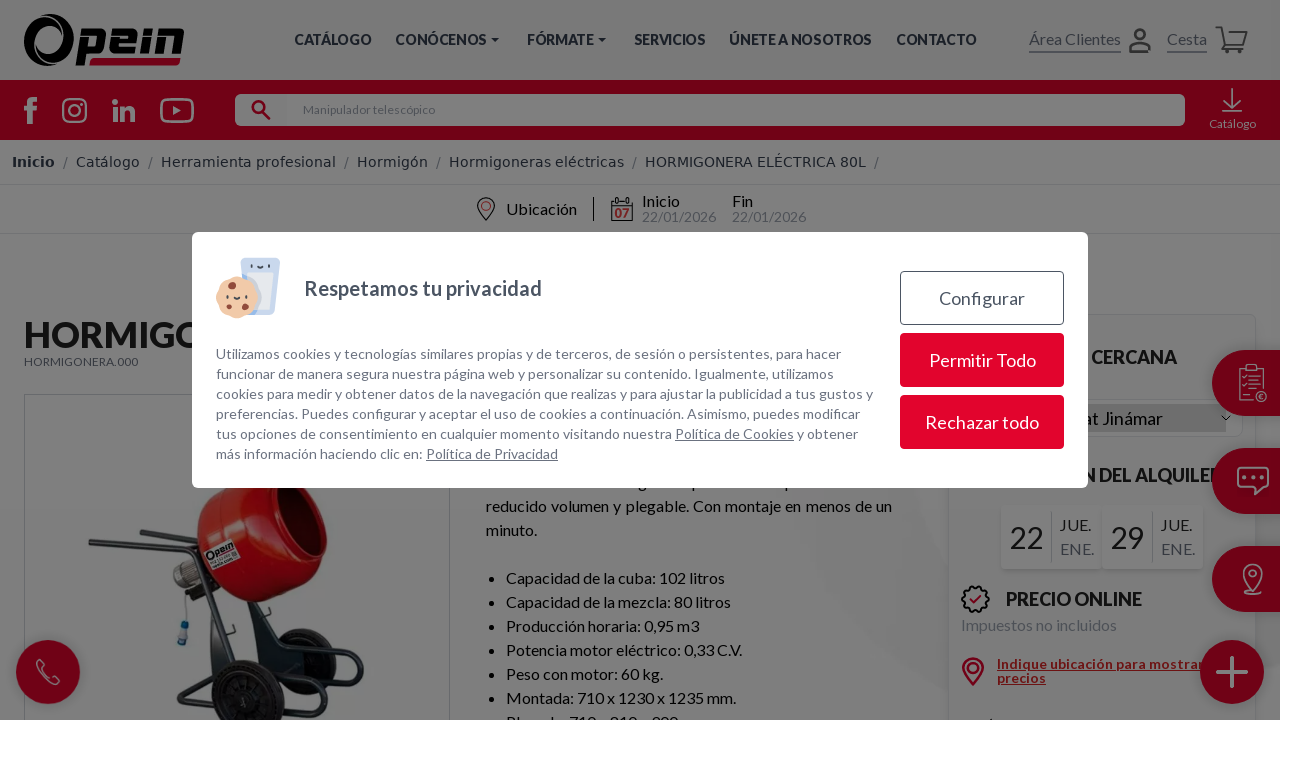

--- FILE ---
content_type: text/html; charset=utf-8
request_url: https://www.opein.com/herramienta-profesional/hormigon/hormigoneras-electricas/hormigonera-electrica-80l/
body_size: 48694
content:
<!DOCTYPE html>
<html lang="es"  >
    <head>
                <meta charset="UTF-8">
        <meta name="viewport" content="width=device-width, initial-scale=1.0">
        <meta http-equiv="X-UA-Compatible" content="ie=edge">
        <meta name="description" content="Opein | Alquiler y venta de hormigonera profesional el&eacute;ctrica 80 litros tipo carretilla en Canarias, Madrid y Marruecos.">

        <meta property="og:title" content="HORMIGONERA ELÉCTRICA 80L - Opein | Alquiler de máquinas y herramientas"><meta property="og:description" content="Opein | Alquiler y venta de hormigonera profesional el&eacute;ctrica 80 litros tipo carretilla en Canarias, Madrid y Marruecos."><meta property="og:image" content="https://www.opein.com/cms/uploads/webp/OPEIN_ALQUILER_CHP_80-1200-rqhhri.webp"><meta property="twitter:card" content="summary_large_image"><meta property="twitter:site" content="https://www.opein.com"><meta property="twitter:title" content="HORMIGONERA ELÉCTRICA 80L - Opein | Alquiler de máquinas y herramientas"><meta property="twitter:description" content="Opein | Alquiler y venta de hormigonera profesional el&eacute;ctrica 80 litros tipo carretilla en Canarias, Madrid y Marruecos."><meta property="twitter:image" content="https://www.opein.com/cms/uploads/webp/OPEIN_ALQUILER_CHP_80-1200-rqhhri.webp">
        <meta name="keywords" content="">
        <meta name="author" content="OPEIN">

        
                        <title>HORMIGONERA ELÉCTRICA 80L - Opein | Alquiler de máquinas y herramientas</title>
        
        
        <link rel="canonical" href="https://www.opein.com/herramienta-profesional/hormigon/hormigoneras-electricas/hormigonera-electrica-80l/">
        <!-- HTML5 shim and Respond.js for IE8 support of HTML5 elements and media queries -->
        <!--[if lt IE 9]>
            <script src="https://oss.maxcdn.com/html5shiv/3.7.2/html5shiv.min.js"></script>
            <script src="https://oss.maxcdn.com/respond/1.4.2/respond.min.js"></script>
        <![endif]-->
                    <link rel="shortcut icon" href="/template/estandar/icons/favicon.ico" type="image/x-icon" />
            <link rel="apple-touch-icon" href="/template/estandar/icons/apple-touch-icon.png" />
            <link rel="apple-touch-icon" sizes="57x57" href="/template/estandar/icons/apple-touch-icon-57x57.png" />
            <link rel="apple-touch-icon" sizes="72x72" href="/template/estandar/icons/apple-touch-icon-72x72.png" />
            <link rel="apple-touch-icon" sizes="76x76" href="/template/estandar/icons/apple-touch-icon-76x76.png" />
            <link rel="apple-touch-icon" sizes="114x114" href="/template/estandar/icons/apple-touch-icon-114x114.png" />
            <link rel="apple-touch-icon" sizes="120x120" href="/template/estandar/icons/apple-touch-icon-120x120.png" />
            <link rel="apple-touch-icon" sizes="144x144" href="/template/estandar/icons/apple-touch-icon-144x144.png" />
            <link rel="apple-touch-icon" sizes="152x152" href="/template/estandar/icons/apple-touch-icon-152x152.png" />
                        <link rel="alternate" href="https://www.opein.com/herramienta-profesional/hormigon/hormigoneras-electricas/hormigonera-electrica-80l/" hreflang="es" />
                    <link rel="alternate" href="https://www.opein.com/herramienta-profesional/hormigon/hormigoneras-electricas/hormigonera-electrica-80l/" hreflang="es" />
                
        <script>
  window.addEventListener("load", function (event) {

    window.addEventListener('consent_analytics', () => {
      dataLayer.push({event: "cookieconsent_statistics"})
    });
    
    window.addEventListener('consent_marketing', () => {
        dataLayer.push({event: "cookieconsent_marketing"})
    });
  });
</script>

<!-- Google Tag Manager -->
<script>
    console.log("'Todos los recursos terminaron de cargar!");
    
  (function(w,d,s,l,i){w[l]=w[l]||[];w[l].push({'gtm.start':
    new Date().getTime(),event:'gtm.js'});var f=d.getElementsByTagName(s)[0],
    j=d.createElement(s),dl=l!='dataLayer'?'&l='+l:'';j.async=true;j.src=
    'https://www.googletagmanager.com/gtm.js?id='+i+dl;f.parentNode.insertBefore(j,f);
    })(window,document,'script','dataLayer','GTM-NR5M24T');
    window.dataLayer = window.dataLayer || [];
    function gtag(){dataLayer.push(arguments);}


</script>
<!-- End Google Tag Manager -->

<!-- Google Tag Manager (noscript) -->
<noscript><iframe src="https://www.googletagmanager.com/ns.html?id=GTM-NR5M24T"
height="0" width="0" style="display:none;visibility:hidden"></iframe></noscript>
<!-- End Google Tag Manager (noscript) -->

            <script>
                var hooksToken = '4d1f4f533d7a3c47c448369219cc0b623a746cb3';
                var language = 'www';
                class CmsApiClass {
    constructor() {
        this._traducciones = {};
        this.loadingTraducciones = false;
    }
    hook(hook, data, callback,options = {}) {
        try {
            if (!hook) throw new Error("No se ha definido el endpoint del hook");
            if (typeof data !== 'object' && typeof data !== 'null') throw new Error("Data no es un objeto, es un " + typeof data);
            return fetch(hook, {
                method: 'post',
                headers: new Headers({'X-Hooks-Token': hooksToken,'Content-Type': 'application/json', 'X-Acai-Accept-Language': language ? language : 'www'}),
                body: JSON.stringify(data ? data : {}),
                signal:options.signal
            }).then(function (res) {
                return res.json()
            }).then(function (resJson) {
                return typeof callback == 'function' ? callback(resJson) : resJson
            })
        } catch (error) {
            console.error(error);
            Promise.resolve(false)
        }
    }
    getSignal(signalName) {
        if(!this.signals[signalName] || (this.signals[signalName].signal.aborted)) {
            const controller = new AbortController();
            this.signals[signalName] = controller;
        }
        return this.signals[signalName];
    }
    t_var(text) {
        let slug = CmsApi.slugify(text);
        if(this._traducciones[slug]) {
          return this._traducciones[slug];
        }

        // Lo creamos con el texto pasado para evitar múltiples llamadas.
        this._traducciones[slug] = text;
        if (this.loadingTraducciones) return this._traducciones[slug];

        this.loadingTraducciones = true;
        // Enviamos a crear la traducción
        var signal = this.getSignal('traducciones');
        let callback = (response) => {
            this.loadingTraducciones = false;
            if(response['success'] == true) {
                this._traducciones = response['data'];
                console.log("Traducciones cargadas");
            } else {
                console.error('Problema al crear textos generales: ', response);
            }
        }
        try {
            
            var datatoSendToHook = { clave: slug, valor: text};
            if (window.REMOTE_URL) datatoSendToHook.remote = window.REMOTE_URL;

            this.hook('/hooks/traducciones/', datatoSendToHook,
            callback,
            {
            //    signal:signal
            });
        } catch {
            console.error('Problema al crear textos generales: ', text);
        }
        
        return this._traducciones[slug];
    }
    translate(text) {
        let slug = CmsApi.slugify(text);

        return new Promise((resolve, reject) => {
            if(this._traducciones[slug]) {
              return resolve(this._traducciones[slug]);
            }

            // Lo creamos con el texto pasado para evitar múltiples llamadas.
            this._traducciones[slug] = text;
            if (this.loadingTraducciones) return this._traducciones[slug];

            this.loadingTraducciones = true;
            // Enviamos a crear la traducción
            var signal = this.getSignal('traducciones');
            try {
                
                var datatoSendToHook = { clave: slug, valor: text};
                if (window.REMOTE_URL) datatoSendToHook.remote = window.REMOTE_URL;

                return this.hook('/hooks/traducciones/', datatoSendToHook,
                null,
                {
                //    signal:signal
                }).then((response) => {
                    return resolve(this._traducciones[slug]);
                });
            } catch {
                console.error('Problema al crear textos generales: ', text);
            }
            return resolve(this._traducciones[slug]);
        });
    }
    slugify(string) {
        // str.normalize("NFD").replace(/[\u0300-\u036f]/g, "")
        // https://stackoverflow.com/questions/990904/remove-accents-diacritics-in-a-string-in-javascript
        const a = 'àáäâãåăæąçćčđďèéěėëêęğǵḧìíïîįłḿǹńňñòóöôœøṕŕřßşśšșťțùúüûǘůűūųẃẍÿýźžż·/_,:;'
        const b = 'aaaaaaaaacccddeeeeeeegghiiiiilmnnnnooooooprrsssssttuuuuuuuuuwxyyzzz______'
        const p = new RegExp(a.split('').join('|'), 'g')
        
        return string.toString().toLowerCase()
            .replace(/\s+/g, '_') // Replace spaces with -
            .replace(p, c => b.charAt(a.indexOf(c))) // Replace special characters
            .replace(/&/g, '_and_') // Replace & with 'and'
            .replace(/[^\w\-]+/g, '') // Remove all non-word characters
            .replace(/\_\_+/g, '_') // Replace multiple - with single -
            .replace(/^_+/, '') // Trim - from start of text
            .replace(/_+$/, '') // Trim - from end of text
            .toUpperCase()
    }
}
var CmsApi = new CmsApiClass();
CmsApi.signals = {};
//if(language !== 'www') window.addEventListener("load", () => { CmsApi.t_var('');});

            </script>
                </head>
        <body class=" antialiased">
        
        
<!-- start_mod : custom-header-twig --> 
<div><div><link rel="preload" href="https://fonts.googleapis.com/css2?family=Lato:wght@100;300;400;700;900&amp;display=swap" as="style" onload="this.onload=null;this.rel='stylesheet'"><style type="text/css" media="all">
        body {
            font-family: "Lato", sans-serif;
            transition: opacity 300ms ease-in-out;
        }
        .fondo-rueda {
            /*background-image: url("/template/estandar/images/fondorueda-2000-rn1zk9.webp");*/
            background-position: center center;
            background-repeat: no-repeat;
            background-attachment: fixed;
        }
        .seturecap {
            position: absolute;
            width: 1px;
            height: 1px;
            padding: 0;
            margin: -1px;
            overflow: hidden;
            clip: rect(0, 0, 0, 0);
            white-space: nowrap;
            border-width: 0;
        } 
    </style><style> [data-aos][data-aos][data-aos-duration="50"],body[data-aos-duration="50"] [data-aos]{transition-duration:50ms}[data-aos][data-aos][data-aos-delay="50"],body[data-aos-delay="50"] [data-aos]{transition-delay:0}[data-aos][data-aos][data-aos-delay="50"].aos-animate,body[data-aos-delay="50"] [data-aos].aos-animate{transition-delay:50ms}[data-aos][data-aos][data-aos-duration="100"],body[data-aos-duration="100"] [data-aos]{transition-duration:.1s}[data-aos][data-aos][data-aos-delay="100"],body[data-aos-delay="100"] [data-aos]{transition-delay:0}[data-aos][data-aos][data-aos-delay="100"].aos-animate,body[data-aos-delay="100"] [data-aos].aos-animate{transition-delay:.1s}[data-aos][data-aos][data-aos-duration="150"],body[data-aos-duration="150"] [data-aos]{transition-duration:.15s}[data-aos][data-aos][data-aos-delay="150"],body[data-aos-delay="150"] [data-aos]{transition-delay:0}[data-aos][data-aos][data-aos-delay="150"].aos-animate,body[data-aos-delay="150"] [data-aos].aos-animate{transition-delay:.15s}[data-aos][data-aos][data-aos-duration="200"],body[data-aos-duration="200"] [data-aos]{transition-duration:.2s}[data-aos][data-aos][data-aos-delay="200"],body[data-aos-delay="200"] [data-aos]{transition-delay:0}[data-aos][data-aos][data-aos-delay="200"].aos-animate,body[data-aos-delay="200"] [data-aos].aos-animate{transition-delay:.2s}[data-aos][data-aos][data-aos-duration="250"],body[data-aos-duration="250"] [data-aos]{transition-duration:.25s}[data-aos][data-aos][data-aos-delay="250"],body[data-aos-delay="250"] [data-aos]{transition-delay:0}[data-aos][data-aos][data-aos-delay="250"].aos-animate,body[data-aos-delay="250"] [data-aos].aos-animate{transition-delay:.25s}[data-aos][data-aos][data-aos-duration="300"],body[data-aos-duration="300"] [data-aos]{transition-duration:.3s}[data-aos][data-aos][data-aos-delay="300"],body[data-aos-delay="300"] [data-aos]{transition-delay:0}[data-aos][data-aos][data-aos-delay="300"].aos-animate,body[data-aos-delay="300"] [data-aos].aos-animate{transition-delay:.3s}[data-aos][data-aos][data-aos-duration="350"],body[data-aos-duration="350"] [data-aos]{transition-duration:.35s}[data-aos][data-aos][data-aos-delay="350"],body[data-aos-delay="350"] [data-aos]{transition-delay:0}[data-aos][data-aos][data-aos-delay="350"].aos-animate,body[data-aos-delay="350"] [data-aos].aos-animate{transition-delay:.35s}[data-aos][data-aos][data-aos-duration="400"],body[data-aos-duration="400"] [data-aos]{transition-duration:.4s}[data-aos][data-aos][data-aos-delay="400"],body[data-aos-delay="400"] [data-aos]{transition-delay:0}[data-aos][data-aos][data-aos-delay="400"].aos-animate,body[data-aos-delay="400"] [data-aos].aos-animate{transition-delay:.4s}[data-aos][data-aos][data-aos-duration="450"],body[data-aos-duration="450"] [data-aos]{transition-duration:.45s}[data-aos][data-aos][data-aos-delay="450"],body[data-aos-delay="450"] [data-aos]{transition-delay:0}[data-aos][data-aos][data-aos-delay="450"].aos-animate,body[data-aos-delay="450"] [data-aos].aos-animate{transition-delay:.45s}[data-aos][data-aos][data-aos-duration="500"],body[data-aos-duration="500"] [data-aos]{transition-duration:.5s}[data-aos][data-aos][data-aos-delay="500"],body[data-aos-delay="500"] [data-aos]{transition-delay:0}[data-aos][data-aos][data-aos-delay="500"].aos-animate,body[data-aos-delay="500"] [data-aos].aos-animate{transition-delay:.5s}[data-aos][data-aos][data-aos-duration="550"],body[data-aos-duration="550"] [data-aos]{transition-duration:.55s}[data-aos][data-aos][data-aos-delay="550"],body[data-aos-delay="550"] [data-aos]{transition-delay:0}[data-aos][data-aos][data-aos-delay="550"].aos-animate,body[data-aos-delay="550"] [data-aos].aos-animate{transition-delay:.55s}[data-aos][data-aos][data-aos-duration="600"],body[data-aos-duration="600"] [data-aos]{transition-duration:.6s}[data-aos][data-aos][data-aos-delay="600"],body[data-aos-delay="600"] [data-aos]{transition-delay:0}[data-aos][data-aos][data-aos-delay="600"].aos-animate,body[data-aos-delay="600"] [data-aos].aos-animate{transition-delay:.6s}[data-aos][data-aos][data-aos-duration="650"],body[data-aos-duration="650"] [data-aos]{transition-duration:.65s}[data-aos][data-aos][data-aos-delay="650"],body[data-aos-delay="650"] [data-aos]{transition-delay:0}[data-aos][data-aos][data-aos-delay="650"].aos-animate,body[data-aos-delay="650"] [data-aos].aos-animate{transition-delay:.65s}[data-aos][data-aos][data-aos-duration="700"],body[data-aos-duration="700"] [data-aos]{transition-duration:.7s}[data-aos][data-aos][data-aos-delay="700"],body[data-aos-delay="700"] [data-aos]{transition-delay:0}[data-aos][data-aos][data-aos-delay="700"].aos-animate,body[data-aos-delay="700"] [data-aos].aos-animate{transition-delay:.7s}[data-aos][data-aos][data-aos-duration="800"],body[data-aos-duration="800"] [data-aos]{transition-duration:.8s}[data-aos][data-aos][data-aos-delay="800"],body[data-aos-delay="800"] [data-aos]{transition-delay:0}[data-aos][data-aos][data-aos-delay="800"].aos-animate,body[data-aos-delay="800"] [data-aos].aos-animate{transition-delay:.8s}[data-aos][data-aos][data-aos-duration="850"],body[data-aos-duration="850"] [data-aos]{transition-duration:.85s}[data-aos][data-aos][data-aos-delay="850"],body[data-aos-delay="850"] [data-aos]{transition-delay:0}[data-aos][data-aos][data-aos-delay="850"].aos-animate,body[data-aos-delay="850"] [data-aos].aos-animate{transition-delay:.85s}[data-aos][data-aos][data-aos-duration="900"],body[data-aos-duration="900"] [data-aos]{transition-duration:.9s}[data-aos][data-aos][data-aos-delay="900"],body[data-aos-delay="900"] [data-aos]{transition-delay:0}[data-aos][data-aos][data-aos-delay="900"].aos-animate,body[data-aos-delay="900"] [data-aos].aos-animate{transition-delay:.9s}[data-aos][data-aos][data-aos-duration="1000"],body[data-aos-duration="1000"] [data-aos]{transition-duration:1s}[data-aos][data-aos][data-aos-delay="1000"],body[data-aos-delay="1000"] [data-aos]{transition-delay:0}[data-aos][data-aos][data-aos-delay="1000"].aos-animate,body[data-aos-delay="1000"] [data-aos].aos-animate{transition-delay:1s}[data-aos][data-aos][data-aos-duration="1050"],body[data-aos-duration="1050"] [data-aos]{transition-duration:1.05s}[data-aos][data-aos][data-aos-delay="1050"],body[data-aos-delay="1050"] [data-aos]{transition-delay:0}[data-aos][data-aos][data-aos-delay="1050"].aos-animate,body[data-aos-delay="1050"] [data-aos].aos-animate{transition-delay:1.05s}[data-aos][data-aos][data-aos-duration="1200"],body[data-aos-duration="1200"] [data-aos]{transition-duration:1.2s}[data-aos][data-aos][data-aos-delay="1200"],body[data-aos-delay="1200"] [data-aos]{transition-delay:0}[data-aos][data-aos][data-aos-delay="1200"].aos-animate,body[data-aos-delay="1200"] [data-aos].aos-animate{transition-delay:1.2s}[data-aos][data-aos][data-aos-duration="1400"],body[data-aos-duration="1400"] [data-aos]{transition-duration:1.4s}[data-aos][data-aos][data-aos-delay="1400"],body[data-aos-delay="1400"] [data-aos]{transition-delay:0}[data-aos][data-aos][data-aos-delay="1400"].aos-animate,body[data-aos-delay="1400"] [data-aos].aos-animate{transition-delay:1.4s}[data-aos][data-aos][data-aos-duration="1600"],body[data-aos-duration="1600"] [data-aos]{transition-duration:1.6s}[data-aos][data-aos][data-aos-delay="1600"],body[data-aos-delay="1600"] [data-aos]{transition-delay:0}[data-aos][data-aos][data-aos-delay="1600"].aos-animate,body[data-aos-delay="1600"] [data-aos].aos-animate{transition-delay:1.6s}[data-aos][data-aos][data-aos-duration="1650"],body[data-aos-duration="1650"] [data-aos]{transition-duration:1.65s}[data-aos][data-aos][data-aos-delay="1650"],body[data-aos-delay="1650"] [data-aos]{transition-delay:0}[data-aos][data-aos][data-aos-delay="1650"].aos-animate,body[data-aos-delay="1650"] [data-aos].aos-animate{transition-delay:1.65s}[data-aos][data-aos][data-aos-duration="1750"],body[data-aos-duration="1750"] [data-aos]{transition-duration:1.75s}[data-aos][data-aos][data-aos-delay="1750"],body[data-aos-delay="1750"] [data-aos]{transition-delay:0}[data-aos][data-aos][data-aos-delay="1750"].aos-animate,body[data-aos-delay="1750"] [data-aos].aos-animate{transition-delay:1.75s}[data-aos][data-aos][data-aos-duration="1800"],body[data-aos-duration="1800"] [data-aos]{transition-duration:1.8s}[data-aos][data-aos][data-aos-delay="1800"],body[data-aos-delay="1800"] [data-aos]{transition-delay:0}[data-aos][data-aos][data-aos-delay="1800"].aos-animate,body[data-aos-delay="1800"] [data-aos].aos-animate{transition-delay:1.8s}[data-aos][data-aos][data-aos-duration="1900"],body[data-aos-duration="1900"] [data-aos]{transition-duration:1.9s}[data-aos][data-aos][data-aos-delay="1900"],body[data-aos-delay="1900"] [data-aos]{transition-delay:0}[data-aos][data-aos][data-aos-delay="1900"].aos-animate,body[data-aos-delay="1900"] [data-aos].aos-animate{transition-delay:1.9s}[data-aos][data-aos][data-aos-duration="2000"],body[data-aos-duration="2000"] [data-aos]{transition-duration:2s}[data-aos][data-aos][data-aos-delay="2000"],body[data-aos-delay="2000"] [data-aos]{transition-delay:0}[data-aos][data-aos][data-aos-delay="2000"].aos-animate,body[data-aos-delay="2000"] [data-aos].aos-animate{transition-delay:2s}[data-aos][data-aos][data-aos-duration="2500"],body[data-aos-duration="2500"] [data-aos]{transition-duration:2.5s}[data-aos][data-aos][data-aos-delay="2500"],body[data-aos-delay="2500"] [data-aos]{transition-delay:0}[data-aos][data-aos][data-aos-delay="2500"].aos-animate,body[data-aos-delay="2500"] [data-aos].aos-animate{transition-delay:2.5s}[data-aos][data-aos][data-aos-easing=linear],body[data-aos-easing=linear] [data-aos]{transition-timing-function:cubic-bezier(.25,.25,.75,.75)}[data-aos][data-aos][data-aos-easing=ease],body[data-aos-easing=ease] [data-aos]{transition-timing-function:ease}[data-aos][data-aos][data-aos-easing=ease-in],body[data-aos-easing=ease-in] [data-aos]{transition-timing-function:ease-in}[data-aos][data-aos][data-aos-easing=ease-out],body[data-aos-easing=ease-out] [data-aos]{transition-timing-function:ease-out}[data-aos][data-aos][data-aos-easing=ease-in-out],body[data-aos-easing=ease-in-out] [data-aos]{transition-timing-function:ease-in-out}[data-aos^=fade][data-aos^=fade]{opacity:0;transition-property:opacity,transform}[data-aos^=fade][data-aos^=fade].aos-animate{opacity:1;transform:translateZ(0)}[data-aos=fade-up]{transform:translate3d(0,100px,0)}[data-aos=fade-down]{transform:translate3d(0,-100px,0)}[data-aos=fade-right]{transform:translate3d(-100px,0,0)}[data-aos=fade-left]{transform:translate3d(100px,0,0)}[data-aos^=zoom][data-aos^=zoom]{opacity:0;transition-property:opacity,transform}[data-aos^=zoom][data-aos^=zoom].aos-animate{opacity:1;transform:translateZ(0) scale(1)}[data-aos=zoom-in]{transform:scale(.6)}[data-aos=zoom-in-up]{transform:translate3d(0,100px,0) scale(.6)}[data-aos=zoom-in-right]{transform:translate3d(-100px,0,0) scale(.6)}[data-aos=zoom-in-left]{transform:translate3d(100px,0,0) scale(.6)}[data-aos^=slide][data-aos^=slide]{transition-property:transform}[data-aos^=slide][data-aos^=slide].aos-animate{transform:translateZ(0)}[data-aos=slide-up]{transform:translate3d(0,100%,0)}[data-aos=slide-down]{transform:translate3d(0,-100%,0)}[data-aos=slide-right]{transform:translate3d(-100%,0,0)}[data-aos=slide-left]{transform:translate3d(100%,0,0)}[data-aos^=flip][data-aos^=flip]{backface-visibility:hidden;transition-property:transform}.glightbox-container{width:100%;height:100%;position:fixed;top:0;left:0;z-index:999999!important;overflow:hidden;-ms-touch-action:none;touch-action:none;-webkit-text-size-adjust:100%;-webkit-backface-visibility:hidden;outline:0;overflow:hidden}.glightbox-container .gslide{width:100%;position:absolute;opacity:1;-webkit-user-select:none;-moz-user-select:none;-ms-user-select:none;user-select:none;display:-webkit-box;display:-ms-flexbox;display:flex;-webkit-box-align:center;-ms-flex-align:center;align-items:center;-webkit-box-pack:center;-ms-flex-pack:center;justify-content:center;opacity:0}.glightbox-container .gslide.current{opacity:1;z-index:99999;position:relative}.glightbox-container .gslide.prev{opacity:1;z-index:9999}.gslide iframe,.gslide video{outline:0!important;border:none;min-height:165px;-webkit-overflow-scrolling:touch;overflow-scrolling:touch;-ms-touch-action:auto;touch-action:auto}.glightbox-clean button:focus:not(.focused):not(.disabled){outline:0}.gzoomIn{-webkit-animation:gzoomIn .5s ease;animation:gzoomIn .5s ease}.gzoomOut{-webkit-animation:gzoomOut .5s ease;animation:gzoomOut .5s ease}@-webkit-keyframes lightboxLoader{0%{-webkit-transform:rotate(0);transform:rotate(0)}100%{-webkit-transform:rotate(360deg);transform:rotate(360deg)}}@keyframes lightboxLoader{0%{-webkit-transform:rotate(0);transform:rotate(0)}100%{-webkit-transform:rotate(360deg);transform:rotate(360deg)}}@-webkit-keyframes gfadeIn{from{opacity:0}to{opacity:1}}@keyframes gfadeIn{from{opacity:0}to{opacity:1}}@-webkit-keyframes gfadeOut{from{opacity:1}to{opacity:0}}@keyframes gfadeOut{from{opacity:1}to{opacity:0}}@-webkit-keyframes gslideInLeft{from{opacity:0;-webkit-transform:translate3d(-60%,0,0);transform:translate3d(-60%,0,0)}to{visibility:visible;-webkit-transform:translate3d(0,0,0);transform:translate3d(0,0,0);opacity:1}}@keyframes gslideInLeft{from{opacity:0;-webkit-transform:translate3d(-60%,0,0);transform:translate3d(-60%,0,0)}to{visibility:visible;-webkit-transform:translate3d(0,0,0);transform:translate3d(0,0,0);opacity:1}}@-webkit-keyframes gslideOutLeft{from{opacity:1;visibility:visible;-webkit-transform:translate3d(0,0,0);transform:translate3d(0,0,0)}to{-webkit-transform:translate3d(-60%,0,0);transform:translate3d(-60%,0,0);opacity:0;visibility:hidden}}@keyframes gslideOutLeft{from{opacity:1;visibility:visible;-webkit-transform:translate3d(0,0,0);transform:translate3d(0,0,0)}to{-webkit-transform:translate3d(-60%,0,0);transform:translate3d(-60%,0,0);opacity:0;visibility:hidden}}@-webkit-keyframes gslideInRight{from{opacity:0;visibility:visible;-webkit-transform:translate3d(60%,0,0);transform:translate3d(60%,0,0)}to{-webkit-transform:translate3d(0,0,0);transform:translate3d(0,0,0);opacity:1}}@keyframes gslideInRight{from{opacity:0;visibility:visible;-webkit-transform:translate3d(60%,0,0);transform:translate3d(60%,0,0)}to{-webkit-transform:translate3d(0,0,0);transform:translate3d(0,0,0);opacity:1}}@-webkit-keyframes gslideOutRight{from{opacity:1;visibility:visible;-webkit-transform:translate3d(0,0,0);transform:translate3d(0,0,0)}to{-webkit-transform:translate3d(60%,0,0);transform:translate3d(60%,0,0);opacity:0}}@keyframes gslideOutRight{from{opacity:1;visibility:visible;-webkit-transform:translate3d(0,0,0);transform:translate3d(0,0,0)}to{-webkit-transform:translate3d(60%,0,0);transform:translate3d(60%,0,0);opacity:0}}@-webkit-keyframes gzoomIn{from{opacity:0;-webkit-transform:scale3d(.3,.3,.3);transform:scale3d(.3,.3,.3)}to{opacity:1}}@keyframes gzoomIn{from{opacity:0;-webkit-transform:scale3d(.3,.3,.3);transform:scale3d(.3,.3,.3)}to{opacity:1}}@-webkit-keyframes gzoomOut{from{opacity:1}50%{opacity:0;-webkit-transform:scale3d(.3,.3,.3);transform:scale3d(.3,.3,.3)}to{opacity:0}}@keyframes gzoomOut{from{opacity:1}50%{opacity:0;-webkit-transform:scale3d(.3,.3,.3);transform:scale3d(.3,.3,.3)}to{opacity:0}}.tns-outer{padding:0!important}.tns-outer [hidden]{display:none!important}.tns-outer [aria-controls],.tns-outer [data-action]{cursor:pointer}.tns-slider{-webkit-transition:all 0s;-moz-transition:all 0s;transition:all 0s}.tns-slider>.tns-item{-webkit-box-sizing:border-box;-moz-box-sizing:border-box;box-sizing:border-box}.tns-horizontal.tns-subpixel{white-space:nowrap}.tns-horizontal.tns-subpixel>.tns-item{display:inline-block;vertical-align:top;white-space:normal}.tns-horizontal.tns-no-subpixel:after{content:'';display:table;clear:both}.tns-horizontal.tns-no-subpixel>.tns-item{float:left}.tns-no-calc{position:relative;left:0}.tns-gallery{position:relative;left:0;min-height:1px}.tns-gallery>.tns-item{position:absolute;left:-100%;-webkit-transition:transform 0s,opacity 0s;-moz-transition:transform 0s,opacity 0s;transition:transform 0s,opacity 0s}.tns-gallery>.tns-slide-active{position:relative;left:auto!important}.tns-gallery>.tns-moving{-webkit-transition:all 0.25s;-moz-transition:all 0.25s;transition:all 0.25s}.tns-autowidth{display:inline-block}.tns-ah{-webkit-transition:height 0s;-moz-transition:height 0s;transition:height 0s}.tns-ovh{overflow:hidden}.tns-visually-hidden{position:absolute;left:-10000em}.tns-transparent{opacity:0;visibility:hidden}.tns-fadeIn{opacity:1;filter:alpha(opacity=100);z-index:0}.tns-normal,.tns-fadeOut{opacity:0;filter:alpha(opacity=0);z-index:-1}.tns-vpfix{white-space:nowrap}.tns-vpfix>div,.tns-vpfix>li{display:inline-block}.tns-t-subp2{margin:0 auto;width:310px;position:relative;height:10px;overflow:hidden}.tns-t-ct{width:2333.3333333%;width:-webkit-calc(100% * 70 / 3);width:-moz-calc(100% * 70 / 3);width:calc(100% * 70 / 3);position:absolute;right:0}.tns-t-ct:after{content:'';display:table;clear:both}.tns-t-ct>div{width:1.4285714%;width:-webkit-calc(100% / 70);width:-moz-calc(100% / 70);width:calc(100% / 70);height:10px;float:left}.v-select{position:relative;font-family:inherit}.v-select,.v-select *{box-sizing:border-box}@-webkit-keyframes vSelectSpinner{0%{-webkit-transform:rotate(0deg);transform:rotate(0deg)}to{-webkit-transform:rotate(1turn);transform:rotate(1turn)}}@keyframes vSelectSpinner{0%{-webkit-transform:rotate(0deg);transform:rotate(0deg)}to{-webkit-transform:rotate(1turn);transform:rotate(1turn)}}.vs--disabled .vs__clear,.vs--disabled .vs__dropdown-toggle,.vs--disabled .vs__open-indicator,.vs--disabled .vs__search,.vs--disabled .vs__selected{cursor:not-allowed;background-color:#f8f8f8}.v-select[dir=rtl] .vs__actions{padding:0 3px 0 6px}.v-select[dir=rtl] .vs__clear{margin-left:6px;margin-right:0}.v-select[dir=rtl] .vs__deselect{margin-left:0;margin-right:2px}.v-select[dir=rtl] .vs__dropdown-menu{text-align:right}.vs__dropdown-toggle{-webkit-appearance:none;-moz-appearance:none;appearance:none;display:flex;padding:0 0 4px;background:none;border:1px solid rgba(60,60,60,.26);border-radius:4px;white-space:normal}.vs__selected-options{display:flex;flex-basis:100%;flex-grow:1;flex-wrap:wrap;padding:0 2px;position:relative}.vs__actions{display:flex;align-items:center;padding:4px 6px 0 3px}.vs--searchable .vs__dropdown-toggle{cursor:text}.vs--unsearchable .vs__dropdown-toggle{cursor:pointer}.vs--open .vs__dropdown-toggle{border-bottom-color:transparent;border-bottom-left-radius:0;border-bottom-right-radius:0}.vs__open-indicator{fill:rgba(60,60,60,.5);-webkit-transform:scale(1);transform:scale(1);transition:-webkit-transform .15s cubic-bezier(1,-.115,.975,.855);transition:transform .15s cubic-bezier(1,-.115,.975,.855);transition:transform .15s cubic-bezier(1,-.115,.975,.855),-webkit-transform .15s cubic-bezier(1,-.115,.975,.855);transition-timing-function:cubic-bezier(1,-.115,.975,.855)}.vs--open .vs__open-indicator{-webkit-transform:rotate(180deg) scale(1);transform:rotate(180deg) scale(1)}.vs--loading .vs__open-indicator{opacity:0}.vs__clear{fill:rgba(60,60,60,.5);padding:0;border:0;background-color:transparent;cursor:pointer;margin-right:8px}.vs__dropdown-menu{display:block;position:absolute;top:calc(100% - 1px);left:0;z-index:1000;padding:5px 0;margin:0;width:100%;max-height:350px;min-width:160px;overflow-y:auto;box-shadow:0 3px 6px 0 rgba(0,0,0,.15);border:1px solid rgba(60,60,60,.26);border-top-style:none;border-radius:0 0 4px 4px;text-align:left;list-style:none;background:#fff}.vs__no-options{text-align:center}.vs__dropdown-option{line-height:1.42857143;display:block;padding:3px 20px;clear:both;color:#333;white-space:nowrap}.vs__dropdown-option:hover{cursor:pointer}.vs__dropdown-option--highlight{background:#5897fb;color:#fff}.vs__selected{display:flex;align-items:center;background-color:#f0f0f0;border:1px solid rgba(60,60,60,.26);border-radius:4px;color:#333;line-height:1.4;margin:4px 2px 0;padding:0 .25em}.vs__deselect{display:inline-flex;-webkit-appearance:none;-moz-appearance:none;appearance:none;margin-left:4px;padding:0;border:0;cursor:pointer;background:none;fill:rgba(60,60,60,.5);text-shadow:0 1px 0 #fff}.vs--single .vs__selected{background-color:transparent;border-color:transparent}.vs--single.vs--open .vs__selected{position:absolute;opacity:.4}.vs--single.vs--searching .vs__selected{display:none}.vs__search::-ms-clear,.vs__search::-webkit-search-cancel-button,.vs__search::-webkit-search-decoration,.vs__search::-webkit-search-results-button,.vs__search::-webkit-search-results-decoration{display:none}.vs__search,.vs__search:focus{-webkit-appearance:none;-moz-appearance:none;appearance:none;line-height:1.4;font-size:1em;border:1px solid transparent;border-left:none;outline:none;margin:4px 0 0;padding:0 7px;background:none;box-shadow:none;width:0;max-width:100%;flex-grow:1}.vs__search::-webkit-input-placeholder{color:inherit}.vs__search:-ms-input-placeholder{color:inherit}.vs__search::-ms-input-placeholder{color:inherit}.vs__search::placeholder{color:inherit}.vs--unsearchable .vs__search{opacity:1}.vs--unsearchable .vs__search:hover{cursor:pointer}.vs--single.vs--searching:not(.vs--open):not(.vs--loading) .vs__search{opacity:.2}.vs__spinner{align-self:center;opacity:0;font-size:5px;text-indent:-9999em;overflow:hidden;border:.9em solid hsla(0,0%,39.2%,.1);border-left-color:rgba(60,60,60,.45);-webkit-transform:translateZ(0);transform:translateZ(0);-webkit-animation:vSelectSpinner 1.1s linear infinite;animation:vSelectSpinner 1.1s linear infinite;transition:opacity .1s}.vs__spinner,.vs__spinner:after{border-radius:50%;width:5em;height:5em}.vs--loading .vs__spinner{opacity:1}:root{--main-color:#e2042d}.step-container{position:relative;display:flex;align-items:center;justify-content:space-between;width:100%;margin:auto}.step-line{position:absolute;top:50%;left:0;right:0;height:2px;border-top:2px dotted #ddd;z-index:0}.step{position:relative;z-index:1;background-color:#fff}#background-number{position:absolute;top:0;left:0;line-height:.8;font-size:24rem;color:rgba(0,0,0,.1);z-index:-1}.active-step{background-color:var(--main-color);border-color:var(--main-color);color:#fff}.btn-effect{animation-duration:7s;animation-name:animacionBotonValoranos;animation-iteration-count:infinite}@keyframes animacionBotonValoranos{0%{transform:translateZ(361px) scale(1,1);-webkit-transform:translateZ(361px) scale(1,1)}50%{transform:translateZ(361px) scale(1,1);-webkit-transform:translateZ(361px) scale(1,1)}52%{transform:translateZ(361px) scale(1.2,1.2);-webkit-transform:translateZ(361px) scale(1.2,1.2)}54%{transform:translateZ(361px) scale(1,1);-webkit-transform:translateZ(361px) scale(1,1)}56%{transform:translateZ(361px) scale(1.2,1.2);-webkit-transform:translateZ(361px) scale(1.2,1.2)}58%{transform:translateZ(361px) scale(1,1);-webkit-transform:translateZ(361px) scale(1,1)}60%{transform:translateZ(361px) scale(1.2,1.2);-webkit-transform:translateZ(361px) scale(1.2,1.2)}62%{transform:translateZ(361px) scale(1,1);-webkit-transform:translateZ(361px) scale(1,1)}100%{transform:translateZ(361px) scale(1,1);-webkit-transform:translateZ(361px) scale(1,1)}}.transition-max-height{transition:max-height 0.3s ease-in-out;overflow:hidden}#form_vue_presupuesto_basico .vs__actions{display:none}#form_vue_presupuesto_basico .vs__search{opacity:.8}#form_vue_presupuesto_basico .vs__dropdown-toggle{border:1px solid #e5e7eb;border-radius:0;height:42px}#form_vue_presupuesto_basico .vs__dropdown-menu{border:1px solid #e5e7eb;border-top:none}.top-50{top:50%;transform:translateY(-50%)}body.cookies-modal-shown{overflow:hidden}#cookies-step-2 .check:before{background-color:#fff;border-radius:8px;border:solid 1px #ddd;box-shadow:0 0 3px rgba(0,0,0,.04);content:"";display:"block";height:calc(100% - 4px);left:0;margin:2px;position:absolute;top:0;transition:all 0.2s ease-in-out;width:20px;z-index:2}#cookies-step-2 input[type="checkbox"]+.check{background-color:#eb9696}#cookies-step-2 input[type="checkbox"]:disabled+.check{background-color:#999}#cookies-step-2 input[type="checkbox"]:checked+.check{background-color:var(--main-color)}#cookies-step-2 input[type="checkbox"]:checked+.check:before{left:calc(100% - 24px)}.en-cesta #boton_flotante{display:none}.iframe{position:relative}.iframe::after{content:"";display:block;padding-top:30%}.iframe>iframe{position:absolute;top:0;left:0;width:100%;height:100%}.faq-page{color:#444;cursor:pointer;padding:20px 20px;width:100%;border:none;outline:none;transition:0.4s;margin:auto;border:4px solid #e2042d}.faq-body{margin:auto;width:100%;padding:auto}.faq-page.active,.faq-page:hover{background-color:#e2042d;color:#fff}.faq-page.active,.faq-page:hover::after{color:#fff}.faq-body{padding:0 18px;background-color:#fff;display:none;overflow:hidden}.faq-page:after{content:'\02795';font-size:12px;color:#444;float:right;margin-left:5px}.faq-page.active:after{content:"\2796"}@media screen and (max-width:768px){.faq-body{font-size:.8em}}.fullMobile iframe{height:100%;width:100%}.rotateChevrons.active svg{transform:rotate(180deg)}.tns-nav-active{color:var(--bg-main-color);font-weight:900}.c-tns-nav-container{-ms-overflow-style:none;scrollbar-width:none}.iframeVideoTarjeta iframe{height:24rem;width:100%}@media (max-width:1024px){.iframeVideoTarjeta iframe{height:100%}}.ahashakeheartache{-webkit-animation:kf_shake 0.4s 1 linear;-moz-animation:kf_shake 0.4s 1 linear;-o-animation:kf_shake 0.4s 1 linear}@-webkit-keyframes kf_shake{0%{-webkit-transform:translate(30px)}20%{-webkit-transform:translate(-30px)}40%{-webkit-transform:translate(15px)}60%{-webkit-transform:translate(-15px)}80%{-webkit-transform:translate(8px)}100%{-webkit-transform:translate(0)}}@-moz-keyframes kf_shake{0%{-moz-transform:translate(30px)}20%{-moz-transform:translate(-30px)}40%{-moz-transform:translate(15px)}60%{-moz-transform:translate(-15px)}80%{-moz-transform:translate(8px)}100%{-moz-transform:translate(0)}}@-o-keyframes kf_shake{0%{-o-transform:translate(30px)}20%{-o-transform:translate(-30px)}40%{-o-transform:translate(15px)}60%{-o-transform:translate(-15px)}80%{-o-transform:translate(8px)}100%{-o-origin-transform:translate(0)}}@media (min-width:1024px){.history-range-content{padding-left:9rem}.history-range-icon{transform:translateX(-80px)}.history-range-card{transform:translateX(calc(-50% + 0.75rem))}}@keyframes bounceIn{from,20%,40%,60%,80%,to{animation-timing-function:cubic-bezier(.215,.61,.355,1)}0%{opacity:0;transform:scale3d(.3,.3,.3)}20%{transform:scale3d(1.1,1.1,1.1)}40%{transform:scale3d(.9,.9,.9)}60%{opacity:1;transform:scale3d(1.03,1.03,1.03)}80%{transform:scale3d(.97,.97,.97)}to{opacity:1;transform:scale3d(1,1,1)}}.bounceIn{animation-duration:1s;animation-name:bounceIn}@keyframes bounceOut{20%{transform:scale3d(.9,.9,.9)}50%,55%{opacity:1;transform:scale3d(1.1,1.1,1.1)}to{opacity:0;transform:scale3d(.3,.3,.3)}}.bounceOut{animation-duration:1s;animation-name:bounceOut}.contenedor-imagen{top:120px}.transition-max-height{overflow:hidden;transition:max-height 0.5s ease}.toc-wrapper{margin-left:auto}.toc::before{content:"";display:block;position:absolute;left:-13px;top:0;border-left:solid 2px #696969;height:100%}.toc>li{padding:20px 0;position:relative}.toc>li::before{content:"";display:block;position:absolute;left:-20px;width:16px;height:16px;top:22px;border:solid 1px #696969;border-radius:50%;background:#fff}.toc>li:last-child{margin-bottom:0}.toc>.toc-depth2{padding-left:0}.toc>.toc-depth3{padding-left:10px}.toc>.toc-depth4{padding-left:20px}.toc>.toc-depth5{padding-left:30px}.toc>.toc-depth6{padding-left:40px}.toc>li>a{color:#696969}.toc-alt{position:absolute;left:0;top:0;width:100%;overflow:hidden;padding-left:20px;margin-left:-20px;width:calc(100% + 20px)}.toc-alt::before{border-left-color:#e2052d;left:7px}.toc-alt>li::before{border-color:#b50424;background:#e2052d}.toc>li>a:hover,.toc-alt>li>a{color:#e2052d}@media screen and (max-width:768px){.toc-wrapper{display:none}}article{max-width:100%}@media (min-width:768px){article{max-width:60%}}@media (max-width:768px){tbody div{font-size:12px!important}}nav.sticky{box-shadow:0 0 #0000,0 0 #0000,0 20px 25px -5px rgba(0,0,0,.1),0 10px 10px -5px rgba(0,0,0,.04)}nav.sticky.sticked{box-shadow:none}@media (max-width:1023px){body.navbar-open{height:100vh;overflow:hidden}.navbar{pointer-events:none}.navbar.open{pointer-events:auto}.navbar .navbar-content{transform:translateX(100%)}.navbar.open .navbar-content{transform:translateX(0)}.navbar .navbar-overlay{opacity:0}.navbar.open .navbar-overlay{opacity:1}}.showBtns{transform:translateX(0rem)!important}.btn_effect{animation-duration:7s;animation-name:animacionPhone;animation-iteration-count:infinite}@keyframes animacionPhone{0%{transform:translateZ(361px) scale(1,1);-webkit-transform:translateZ(361px) scale(1,1)}50%{transform:translateZ(361px) scale(1,1);-webkit-transform:translateZ(361px) scale(1,1)}52%{transform:translateZ(361px) scale(1.2,1.2);-webkit-transform:translateZ(361px) scale(1.2,1.2)}54%{transform:translateZ(361px) scale(1,1);-webkit-transform:translateZ(361px) scale(1,1)}56%{transform:translateZ(361px) scale(1.2,1.2);-webkit-transform:translateZ(361px) scale(1.2,1.2)}58%{transform:translateZ(361px) scale(1,1);-webkit-transform:translateZ(361px) scale(1,1)}60%{transform:translateZ(361px) scale(1.2,1.2);-webkit-transform:translateZ(361px) scale(1.2,1.2)}62%{transform:translateZ(361px) scale(1,1);-webkit-transform:translateZ(361px) scale(1,1)}100%{transform:translateZ(361px) scale(1,1);-webkit-transform:translateZ(361px) scale(1,1)}}.banner-slider .wrapper-image{min-height:700px}.top-50{top:50%}@media screen and (max-width:1200px){.banner-slider .wrapper-image{min-height:600px}}@media screen and (max-width:768px){.banner-slider .wrapper-image{min-height:400px}}.fullMobile iframe{height:100%;width:100%}.rotateChevrons.active svg{transform:rotate(180deg)}.banner-slider .wrapper-image{min-height:700px}.top-50{top:50%}@media screen and (max-width:1200px){.banner-slider .wrapper-image{min-height:600px}}@media screen and (max-width:768px){.banner-slider .wrapper-image{min-height:400px}}.wysiwyg br+br{display:none}:root{--bg-main-color:#e2042d;--bg-main-color-light:#fafafa;--bg-main-color-dark:#222}html,body{overflow-x:clip}img{transition:opacity ease 300ms}img:not([src]){opacity:0}::marker{color:var(--bg-main-color)}.tns-controls{display:none}strong,b{font-weight:900}.address-full{width:auto!important}.wysiwyg a{color:var(--bg-main-color)}.wysiwyg a:hover{text-decoration:underline}.wysiwyg iframe{max-width:100%;margin:0 auto}.a-main-color a{color:var(--bg-main-color)}.shadow-custom{box-shadow:0 0 10px 5px rgb(0 0 0/10%)}.vc-popover-content-wrapper{z-index:50!important}.vc-container{border:0;width:100%}.place-self-stretch{place-self:stretch}.custom-text-shadow{text-shadow:0 2px 4px #6c6c6c}.bg-gray-500{background-color:#f2f2f2}.group:hover .group-hover\:custom{color:#fff;background-color:#e2042d;transition-duration:300ms;transition-timing-function:cubic-bezier(.4,0,.2,1)}.hover\:overflow-visible:hover{overflow:visible}.leading-relaxed{line-height:1.625}.leading-loose{line-height:2}.hidden-input-file-button::-webkit-file-upload-button{display:none}.group:hover .group-hover\:invert{--tw-invert:invert(100%)}.text-main-color{color:var(--bg-main-color)}.text-main-color-dark{color:var(--bg-main-color-dark)}input[type=checkbox]:not(.cookies-checkbox){display:flex;align-items:center;position:relative}input[type=checkbox]:not(.cookies-checkbox):after{width:12px;height:12px;border-radius:15px;position:relative;background-color:#fff;content:"";display:inline-block;visibility:visible;border:1px solid #ddd;transition:all 150ms ease;transform:scale(1.5);top:0}input[type=checkbox]:not(.cookies-checkbox):checked:after{background-color:var(--bg-main-color)}input[type=radio]{appearance:none;width:4px;height:4px;margin:0;transform:translateY(-6px)}input[type=radio]:after{width:12px;height:12px;border-radius:15px;position:relative;background-color:#fff;content:"";display:inline-block;visibility:visible;border:1px solid #ddd;transition:all 150ms ease;top:50%!important;left:0!important;transform:translateY(-50%) scale(1.3)!important}input[type=radio]:checked:after{background-color:var(--bg-main-color)}.bg-main-color{background-color:var(--bg-main-color)}.bg-main-color-light{background-color:var(--bg-main-color-light)}.odd\:bg-main-color-light:nth-child(odd){background-color:var(--bg-main-color-light)}.bg-main-color-dark{background-color:var(--bg-main-color-dark)}.border-main-color{border-color:var(--bg-main-color)}.border-main-color-dark{border-color:var(--bg-main-color-dark)}.hover\:text-main-color:hover{color:var(--bg-main-color)}.hover\:text-main-color-dark:hover{color:var(--bg-main-color-dark)}.hover\:bg-main-color:hover{background-color:var(--bg-main-color)}.hover\:bg-main-color-light:hover{background-color:var(--bg-main-color-light)}.hover\:bg-main-color-dark:hover{background-color:var(--bg-main-color-dark)}.hover\:border-main-color:hover{border-color:var(--bg-main-color)}.hover\:border-main-color-dark:hover{border-color:var(--bg-main-color-dark)}.rounded-tl-3xl{border-top-left-radius:3.5rem}.rounded-br-3xl{border-bottom-right-radius:3.5rem}button[data-action=stop],button[data-action=start]{display:none}input:focus,button:hover,button:focus{outline:0}.transition3s{transition:all .3s ease-in-out}.img::after{content:"";display:block}.p-1\/10::after{content:"";display:block;padding-top:100%}.p-1\/7::after{content:"";display:block;padding-top:70%}.p-1\/6::after{content:"";display:block;padding-top:60%}.p-1\/5::after{content:"";display:block;padding-top:50%}.p-1\/2::after{content:"";display:block;padding-top:20%}.p-1\/1-2::after{content:"";display:block;padding-top:12%}.hover\:scale-sm:hover{transform:scale(1.1)}.rotate-180{transform:rotate(180deg)}.-z-1{z-index:-1}.social-media li{padding:0}.social-media li a{margin:0;display:flex;width:100%;height:100%}.flex-min-content{flex-basis:min-content}.line-clamp1{display:-webkit-box;-webkit-line-clamp:1;-webkit-box-orient:vertical;overflow:hidden;line-height:1.3}.line-clamp3{display:-webkit-box;-webkit-line-clamp:3;-webkit-box-orient:vertical;overflow:hidden;line-height:1.3}
    </style></div></div><style type="text/css" media="all">
    body {transition: opacity 150ms;}
    body:not(.loaded) {opacity: 0;}
</style><style id="temporarycss" type="text/css" media="all">
    .shadow-lg,.shadow-md{box-shadow:var(--tw-ring-offset-shadow,0 0 #0000),var(--tw-ring-shadow,0 0 #0000),var(--tw-shadow)}[type=button],button{-webkit-appearance:button}.filter,.group:hover .group-hover\:invert{filter:var(--tw-blur) var(--tw-brightness) var(--tw-contrast) var(--tw-grayscale) var(--tw-hue-rotate) var(--tw-invert) var(--tw-saturate) var(--tw-sepia) var(--tw-drop-shadow)}.sr-only,.whitespace-nowrap{white-space:nowrap}button,input{font-family:inherit;font-weight:inherit;line-height:inherit;color:inherit}a,button,input{color:inherit}h1,h2,h3,p,ul{margin:0}.border-gray-200,.border-gray-300,.border-gray-400,.border-white{--tw-border-opacity:1}.bg-black,.bg-gray-500,.bg-teal-200{--tw-bg-opacity:1}.ease-in-out,.group:hover .group-hover\:custom,.transition,.transition-all{transition-timing-function:cubic-bezier(0.4,0,0.2,1)}.sticky{position:sticky}.z-40{z-index:40}.mx-0{margin-left:0;margin-right:0}.my-2{margin-top:.5rem;margin-bottom:.5rem}.mr-auto{margin-right:auto}.mb-6{margin-bottom:1.5rem}.ml-10{margin-left:2.5rem}.h-20{height:5rem}.w-40{width:10rem}.w-8{width:2rem}.overflow-auto{overflow:auto}.overscroll-contain{overscroll-behavior:contain}.rounded-xl{border-radius:.75rem}.border-l{border-left-width:1px}.border-gray-200{border-color:rgb(229 231 235/var(--tw-border-opacity))}.border-gray-400{border-color:rgb(156 163 175/var(--tw-border-opacity))}.bg-gray-500{background-color:rgb(107 114 128/var(--tw-bg-opacity))}.fill-current{fill:currentColor}.pb-32{padding-bottom:8rem}.text-left{text-align:left}.tracking-tight{letter-spacing:-.025em}.text-gray-700{--tw-text-opacity:1;color:rgb(55 65 81/var(--tw-text-opacity))}.hover\:text-gray-800:hover,.text-gray-800{--tw-text-opacity:1;color:rgb(31 41 55/var(--tw-text-opacity))}.shadow-lg{--tw-shadow:0 10px 15px -3px rgb(0 0 0 / 0.1),0 4px 6px -4px rgb(0 0 0 / 0.1);--tw-shadow-colored:0 10px 15px -3px var(--tw-shadow-color),0 4px 6px -4px var(--tw-shadow-color)}.shadow-md{--tw-shadow:0 4px 6px -1px rgb(0 0 0 / 0.1),0 2px 4px -2px rgb(0 0 0 / 0.1);--tw-shadow-colored:0 4px 6px -1px var(--tw-shadow-color),0 2px 4px -2px var(--tw-shadow-color)}.group:hover .group-hover\:text-white,.hover\:text-white:hover,.text-white{--tw-text-opacity:1;color:rgb(255 255 255/var(--tw-text-opacity))}.hover\:opacity-80:hover{opacity:.8}.group:hover .group-hover\:-rotate-180{--tw-rotate:-180deg;transform:translate(var(--tw-translate-x),var(--tw-translate-y)) rotate(var(--tw-rotate)) skewX(var(--tw-skew-x)) skewY(var(--tw-skew-y)) scaleX(var(--tw-scale-x)) scaleY(var(--tw-scale-y))}.overflow-hidden,.sr-only{overflow:hidden}[data-aos=zoom-in-right]{transform:translate3d(-100px,0,0) scale(.6)}[data-aos=zoom-in-left]{transform:translate3d(100px,0,0) scale(.6)}nav.sticky{box-shadow:0 0 #0000,0 0 #0000,0 20px 25px -5px rgba(0,0,0,.1),0 10px 10px -5px rgba(0,0,0,.04)}nav.sticky.sticked{box-shadow:none}@media (max-width:1023px){.navbar{pointer-events:none}.navbar .navbar-content{transform:translateX(100%)}.navbar .navbar-overlay{opacity:0}}.bg-gray-500{background-color:#f2f2f2}.border-main-color-dark{border-color:var(--bg-main-color-dark)}.hover\:text-main-color:hover,.text-main-color{color:var(--bg-main-color)}.bg-main-color,.hover\:bg-main-color:hover{background-color:var(--bg-main-color)}.ml-2{margin-left:.5rem}.mr-4{margin-right:1rem}.ml-6{margin-left:1.5rem}.border-b-2{border-bottom-width:2px}.border-white{border-color:rgb(255 255 255/var(--tw-border-opacity))}.hover\:opacity-75:hover{opacity:.75}[type=button],[type=submit],button{-webkit-appearance:button;background-color:transparent;background-image:none}.rounded-l-lg{border-top-left-radius:.5rem;border-bottom-left-radius:.5rem}.rounded-r-lg{border-top-right-radius:.5rem;border-bottom-right-radius:.5rem}.underline{-webkit-text-decoration-line:underline;text-decoration-line:underline}.block,.p-1\/6::after,.p-1\/7::after,img,svg{display:block}[data-aos=fade-up]{transform:translate3d(0,100px,0)}.group:hover .group-hover\:scale-110,.hover\:scale-110:hover,.rotate-45,.translate-x-72{transform:translate(var(--tw-translate-x),var(--tw-translate-y)) rotate(var(--tw-rotate)) skewX(var(--tw-skew-x)) skewY(var(--tw-skew-y)) scaleX(var(--tw-scale-x)) scaleY(var(--tw-scale-y))}.hover\:text-main-color-dark:hover,.text-main-color-dark{color:var(--bg-main-color-dark)}button{text-transform:none;cursor:pointer}.pointer-events-auto{pointer-events:auto}.bottom-full{bottom:100%}.z-50{z-index:50}.mt-5{margin-top:1.25rem}.mb-3{margin-bottom:.75rem}.h-12{height:3rem}.w-12{width:3rem}.w-48{width:12rem}.translate-x-72{--tw-translate-x:18rem}.rotate-45{--tw-rotate:45deg}.rounded-full{border-radius:9999px}.border{border-width:1px}.py-4{padding-top:1rem;padding-bottom:1rem}.px-3{padding-left:.75rem;padding-right:.75rem}.px-1{padding-left:.25rem;padding-right:.25rem}.pl-4{padding-left:1rem}.transition{transition-property:color,background-color,border-color,text-decoration-color,fill,stroke,opacity,box-shadow,transform,filter,backdrop-filter,-webkit-text-decoration-color,-webkit-backdrop-filter;transition-duration:150ms}.duration-300{transition-duration:.3s}.group:hover .group-hover\:scale-110,.hover\:scale-110:hover{--tw-scale-x:1.1;--tw-scale-y:1.1}.group:hover .group-hover\:invert{--tw-invert:invert(100%);--tw-invert:invert(100%)}.shadow-custom{box-shadow:0 0 10px 5px rgb(0 0 0/10%);box-shadow:0 0 10px 5px rgb(0 0 0 / 10%)}.sr-only{position:absolute;width:1px;height:1px;padding:0;margin:-1px;clip:rect(0,0,0,0);border:0}.btn_effect{animation-duration:7s;animation-name:animacionPhone;animation-iteration-count:infinite}.border-main-color{border-color:var(--bg-main-color)}@keyframes animacionPhone{0%,100%,50%,54%,58%,62%{transform:translateZ(361px) scale(1,1);-webkit-transform:translateZ(361px) scale(1,1)}52%,56%,60%{transform:translateZ(361px) scale(1.2,1.2);-webkit-transform:translateZ(361px) scale(1.2,1.2)}}.-translate-x-10,.-translate-y-2,.rotate-90,.transform,.translate-y-4{transform:translate(var(--tw-translate-x),var(--tw-translate-y)) rotate(var(--tw-rotate)) skewX(var(--tw-skew-x)) skewY(var(--tw-skew-y)) scaleX(var(--tw-scale-x)) scaleY(var(--tw-scale-y))}*,::after,::before{box-sizing:border-box;border:0 solid #e5e7eb;--tw-border-spacing-x:0;--tw-border-spacing-y:0;--tw-translate-x:0;--tw-translate-y:0;--tw-rotate:0;--tw-skew-x:0;--tw-skew-y:0;--tw-scale-x:1;--tw-scale-y:1;--tw-scroll-snap-strictness:proximity;--tw-ring-offset-width:0px;--tw-ring-offset-color:#fff;--tw-ring-color:rgb(59 130 246/0.5);--tw-ring-offset-shadow:0 0 #0000;--tw-ring-shadow:0 0 #0000;--tw-shadow:0 0 #0000;--tw-shadow-colored:0 0 #0000}::after,::before{--tw-content:''}h1,h2,h3{font-size:inherit;font-weight:inherit}a{text-decoration:inherit}button,input{font-size:100%;margin:0;padding:0}ul{list-style:none;padding:0}input::placeholder{opacity:1;color:#9ca3af}:disabled{cursor:default}img,svg{vertical-align:middle}img{max-width:100%;height:auto;transition:opacity .3s}.container,.w-full{width:100%}@media (min-width:640px){.sm\:w-8\/12{width:66.666667%}.sm\:px-4{padding-left:1rem;padding-right:1rem}.sm\:h-16{height:4rem}.sm\:w-16{width:4rem}.sm\:w-64{width:16rem}.sm\:px-5{padding-left:1.25rem;padding-right:1.25rem}.sm\:px-6{padding-left:1.5rem;padding-right:1.5rem}.sm\:py-4{padding-top:1rem;padding-bottom:1rem}.sm\:pl-8{padding-left:2rem}.sm\:text-lg{font-size:1.125rem;line-height:1.75rem}.container{max-width:640px}.sm\:ml-6{margin-left:1.5rem}.sm\:block{display:block}.sm\:hidden{display:none}.sm\:w-20{width:5rem}.sm\:grid-cols-2{grid-template-columns:repeat(2,minmax(0,1fr))}.sm\:px-8{padding-left:2rem;padding-right:2rem}.sm\:px-12{padding-left:3rem;padding-right:3rem}.sm\:px-16{padding-left:4rem;padding-right:4rem}.sm\:pr-10{padding-right:2.5rem}.sm\:pl-12{padding-left:3rem}.sm\:pt-4{padding-top:1rem}.sm\:text-4xl{font-size:2.25rem;line-height:2.5rem}.sm\:text-5xl{font-size:3rem;line-height:1}}@media (min-width:768px){.md\:w-6\/12{width:50%}.container{max-width:768px}.md\:h-3{height:.75rem}.md\:grid-cols-3{grid-template-columns:repeat(3,minmax(0,1fr))}.md\:text-5xl{font-size:3rem;line-height:1}}@media (min-width:1024px){.lg\:mt-0,.lg\:my-0{margin-top:0}.lg\:static{position:static}.lg\:mb-0,.lg\:my-0{margin-bottom:0}.lg\:-mx-2{margin-left:-.5rem;margin-right:-.5rem}.lg\:mx-3{margin-left:.75rem;margin-right:.75rem}.lg\:inline-block{display:inline-block}.lg\:h-auto{height:auto}.lg\:w-auto{width:auto}.lg\:w-64{width:16rem}.lg\:flex-row{flex-direction:row}.lg\:flex-col{flex-direction:column}.lg\:flex-wrap{flex-wrap:wrap}.lg\:items-center{align-items:center}.lg\:justify-end{justify-content:flex-end}.lg\:overflow-visible{overflow:visible}.lg\:bg-transparent{background-color:transparent}.lg\:pl-6,.lg\:px-6{padding-left:1.5rem}.lg\:mx-auto{margin-left:auto;margin-right:auto}.lg\:flex{display:flex}.lg\:justify-between{justify-content:space-between}.lg\:px-6{padding-left:1.5rem;padding-right:1.5rem}.lg\:rounded-lg{border-radius:.5rem}.lg\:bg-white{--tw-bg-opacity:1;background-color:rgb(255 255 255/var(--tw-bg-opacity))}.lg\:p-0{padding:0}.lg\:translate-x-52{--tw-translate-x:13rem;transform:translate(var(--tw-translate-x),var(--tw-translate-y)) rotate(var(--tw-rotate)) skewX(var(--tw-skew-x)) skewY(var(--tw-skew-y)) scaleX(var(--tw-scale-x)) scaleY(var(--tw-scale-y))}.container{max-width:1024px}.lg\:absolute{position:absolute}.lg\:top-10{top:2.5rem}.lg\:-right-7{right:-1.75rem}.lg\:left-0{left:0}.lg\:my-2{margin-top:.5rem;margin-bottom:.5rem}.lg\:mr-2{margin-right:.5rem}.lg\:mt-12{margin-top:3rem}.lg\:mt-1{margin-top:.25rem}.lg\:mt-20{margin-top:5rem}.lg\:block{display:block}.lg\:hidden{display:none}.lg\:h-full{height:100%}.lg\:w-1\/2{width:50%}.lg\:w-1\/4{width:25%}.lg\:w-1\/3{width:33.333333%}.lg\:rotate-0{--tw-rotate:0deg;transform:translate(var(--tw-translate-x),var(--tw-translate-y)) rotate(var(--tw-rotate)) skewX(var(--tw-skew-x)) skewY(var(--tw-skew-y)) scaleX(var(--tw-scale-x)) scaleY(var(--tw-scale-y))}.lg\:py-4{padding-top:1rem;padding-bottom:1rem}.lg\:py-20{padding-top:5rem;padding-bottom:5rem}.lg\:py-12{padding-top:3rem;padding-bottom:3rem}.lg\:pb-0,.lg\:py-0{padding-bottom:0}.lg\:px-40{padding-left:10rem;padding-right:10rem}.lg\:py-0{padding-top:0}.lg\:pt-20{padding-top:5rem}.lg\:pb-32{padding-bottom:8rem}.lg\:text-xl{font-size:1.25rem;line-height:1.75rem}.lg\:text-6xl{font-size:3.75rem;line-height:1}.lg\:text-5xl{font-size:3rem;line-height:1}.lg\:text-4xl{font-size:2.25rem;line-height:2.5rem}.lg\:font-semibold{font-weight:600}.lg\:leading-tight{line-height:1.25}}@media (min-width:1280px){.xl\:h-14{height:3.5rem}.container{max-width:1280px}.xl\:absolute{position:absolute}.xl\:ml-10{margin-left:2.5rem}.xl\:-mb-16{margin-bottom:-4rem}.xl\:block{display:block}.xl\:flex{display:flex}.xl\:w-1\/2{width:50%}.xl\:max-w-xl{max-width:36rem}.xl\:border-l{border-left-width:1px}.xl\:pb-72{padding-bottom:18rem}.xl\:text-6xl{font-size:3.75rem;line-height:1}.xl\:text-xl{font-size:1.25rem;line-height:1.75rem}}.pointer-events-none,.vc-popover-content-wrapper[data-v-39b30300]:not(.is-interactive){pointer-events:none}.fixed{position:fixed}.absolute{position:absolute}.relative{position:relative}.top-0{top:0}.left-0{left:0}.right-0{right:0}.bottom-0{bottom:0}.top-12{top:3rem}.z-30{z-index:30}.z-10{z-index:10}.-z-10{z-index:-10}.z-20{z-index:20}.m-4{margin:1rem}.mx-auto{margin-left:auto;margin-right:auto}.-my-4{margin-top:-1rem;margin-bottom:-1rem}.mt-10{margin-top:2.5rem}.mt-6{margin-top:1.5rem}.mt-4{margin-top:1rem}.mb-2{margin-bottom:.5rem}.mt-1{margin-top:.25rem}.-mb-8{margin-bottom:-2rem}.mr-2{margin-right:.5rem}.mb-4{margin-bottom:1rem}.mt-20{margin-top:5rem}.-mt-44{margin-top:-11rem}.ml-3{margin-left:.75rem}.mt-2{margin-top:.5rem}.mr-3{margin-right:.75rem}.flex{display:flex}.grid{display:grid}.hidden{display:none}.h-8{height:2rem}.h-screen{height:100vh}.h-full{height:100%}.h-4{height:1rem}.h-16{height:4rem}.h-2{height:.5rem}.h-24{height:6rem}.w-screen{width:100vw}.w-4{width:1rem}.w-1\/4{width:25%}.w-1\/2{width:50%}.w-10{width:2.5rem}.w-1\/3{width:33.333333%}.w-16{width:4rem}.max-w-3xl{max-width:48rem}.max-w-\[116\%\]{max-width:116%}.max-w-xs{max-width:20rem}.max-w-4xl{max-width:56rem}.max-w-7xl{max-width:80rem}.flex-shrink-0{flex-shrink:0}.translate-y-4{--tw-translate-y:1rem}.-translate-x-10{--tw-translate-x:-2.5rem}.-translate-y-2{--tw-translate-y:-0.5rem}.rotate-90{--tw-rotate:90deg}.cursor-pointer{cursor:pointer}.appearance-none{-webkit-appearance:none;appearance:none}.flex-col{flex-direction:column}.flex-wrap{flex-wrap:wrap}.items-end{align-items:flex-end}.items-center{align-items:center}.justify-start{justify-content:flex-start}.justify-center{justify-content:center}.justify-between{justify-content:space-between}.gap-2{gap:.5rem}.gap-6{gap:1.5rem}.rounded-md{border-radius:.375rem}.rounded-lg{border-radius:.5rem}.rounded-sm{border-radius:.125rem}.border-gray-300{border-color:rgb(209 213 219/var(--tw-border-opacity))}.bg-white,.hover\:bg-white:hover{--tw-bg-opacity:1;background-color:rgb(255 255 255/var(--tw-bg-opacity))}.bg-transparent{background-color:transparent}.bg-teal-200{background-color:rgb(153 246 228/var(--tw-bg-opacity))}.bg-black{background-color:rgb(0 0 0/var(--tw-bg-opacity))}.bg-opacity-50{--tw-bg-opacity:0.5}.bg-contain{background-size:contain}.bg-fixed{background-attachment:fixed}.bg-center{background-position:center}.object-contain{object-fit:contain}.object-cover{object-fit:cover}.object-center{object-position:center}.object-left{object-position:left}.p-1{padding:.25rem}.p-6{padding:1.5rem}.p-2{padding:.5rem}.p-10{padding:2.5rem}.py-2{padding-top:.5rem;padding-bottom:.5rem}.px-6{padding-left:1.5rem;padding-right:1.5rem}.px-4{padding-left:1rem;padding-right:1rem}.px-2{padding-left:.5rem;padding-right:.5rem}.py-10{padding-top:2.5rem;padding-bottom:2.5rem}.py-20{padding-top:5rem;padding-bottom:5rem}.px-12{padding-left:3rem;padding-right:3rem}.pl-2{padding-left:.5rem}.pr-6{padding-right:1.5rem}.pb-8{padding-bottom:2rem}.pl-6{padding-left:1.5rem}.pb-28{padding-bottom:7rem}.pb-40{padding-bottom:10rem}.pt-10{padding-top:2.5rem}.pb-10{padding-bottom:2.5rem}.pt-6{padding-top:1.5rem}.pt-1{padding-top:.25rem}.text-center{text-align:center}.text-sm{font-size:.875rem;line-height:1.25rem}.text-xs{font-size:.75rem;line-height:1rem}.text-lg{font-size:1.125rem;line-height:1.75rem}.text-2xl{font-size:1.5rem;line-height:2rem}.text-xl{font-size:1.25rem;line-height:1.75rem}.text-4xl{font-size:2.25rem;line-height:2.5rem}.text-3xl{font-size:1.875rem;line-height:2.25rem}.leading-none,.text-5xl{line-height:1}.text-5xl{font-size:3rem}.font-black,b,strong{font-weight:900}.font-semibold{font-weight:600}.font-light{font-weight:300}.font-bold{font-weight:700}.uppercase{text-transform:uppercase}.tracking-wide{letter-spacing:.025em}.hover\:text-gray-500:hover,.text-gray-500{--tw-text-opacity:1;color:rgb(107 114 128/var(--tw-text-opacity))}.bg-blend-multiply{background-blend-mode:multiply}.transition-all{transition-property:all;transition-duration:150ms}.duration-200{transition-duration:.2s}@media (min-width:1536px){.container{max-width:1536px}.\32xl\:w-6\/12{width:50%}.\32xl\:w-24{width:6rem}.\32xl\:max-w-2xl{max-width:42rem}.\32xl\:py-28{padding-top:7rem;padding-bottom:7rem}.\32xl\:text-sm{font-size:.875rem;line-height:1.25rem}.\32xl\:text-base{font-size:1rem;line-height:1.5rem}}.vc-popover-content-wrapper[data-v-39b30300]{--popover-horizontal-content-offset:8px;--popover-vertical-content-offset:10px;--popover-slide-translation:15px;--popover-transition-time:0.14s ease-in-out;--popover-caret-horizontal-offset:18px;--popover-caret-vertical-offset:8px;position:absolute;display:block;outline:0;z-index:10}@media all{.fondo-rueda{background-position:center center;background-repeat:no-repeat;background-attachment:fixed}#id_001ab .custom-color strong{color:#05a583}}.transform-carretilla{transform:scale(1.1) translate(0,5%)}@media (min-width:1280px){.transform-carretilla{transform:scale(1.23) translate(4.6%,-3.4%)}}[data-aos][data-aos][data-aos-delay="100"],[data-aos][data-aos][data-aos-delay="150"],[data-aos][data-aos][data-aos-delay="200"],[data-aos][data-aos][data-aos-delay="250"],[data-aos][data-aos][data-aos-delay="300"],[data-aos][data-aos][data-aos-delay="350"],[data-aos][data-aos][data-aos-delay="400"],[data-aos][data-aos][data-aos-delay="50"]{transition-delay:0}[data-aos][data-aos][data-aos-delay="200"].aos-animate{transition-delay:.2s}body[data-aos-duration="400"] [data-aos]{transition-duration:.4s}body[data-aos-easing=ease] [data-aos]{transition-timing-function:ease}[data-aos^=fade][data-aos^=fade],[data-aos^=zoom][data-aos^=zoom]{opacity:0;transition-property:opacity,transform}[data-aos^=fade][data-aos^=fade].aos-animate{opacity:1;transform:translateZ(0)}[data-aos=fade-down]{transform:translate3d(0,-100px,0)}[data-aos=fade-right]{transform:translate3d(-100px,0,0)}[data-aos^=zoom][data-aos^=zoom].aos-animate{opacity:1;transform:translateZ(0) scale(1)}[data-aos=zoom-in]{transform:scale(.6)}img:not([src]){opacity:0}.group:hover .group-hover\:custom{color:#fff;background-color:#e2042d;transition-duration:.3s}.bg-main-color-light{background-color:var(--bg-main-color-light)}.bg-main-color-dark{background-color:var(--bg-main-color-dark)}.rounded-tl-3xl{border-top-left-radius:3.5rem}.rounded-br-3xl{border-bottom-right-radius:3.5rem}:focus,button:focus,button:hover,input:focus{outline:0}.transition3s{transition:.3s ease-in-out}.p-1\/7::after{content:"";padding-top:70%}.p-1\/6::after{content:"";padding-top:60%}
</style><script> window.addEventListener('load', () => {
        document.querySelector('#temporarycss').remove();
    })
</script><script type="text/javascript" charset="utf-8">
    function cargarGoogleMaps() {
        if (!document.getElementById("gmaps-script")) {
            const s = document.createElement("script");
            s.id = "gmaps-script";
            s.src = "https://maps.googleapis.com/maps/api/js?key=AIzaSyAn3-u-Nli6YxI7sYDf1k0TtUVOpmYgHoQ&libraries=places";
            s.async = true;
            document.head.appendChild(s);
        }
    }
</script><div class="nav-sticky-toggle"></div><nav class="navbar-wrapper sticky top-0 left-0 w-full h-20 flex items-center bg-gray-500 transition3s z-50 py-2 lg:py-4"><div class="container mx-auto max-w-8xl flex flex-col lg:flex-row lg:items-center lg:justify-between px-6"><div class="flex items-center justify-between"><a data-aos="zoom-in-right" class="block" href="/" aria-label="Inicio"><img src="/template/estandar/images/logo.svg" width="24" height="24" class="w-40 h-8 xl:h-14 object-contain object-center" alt="Logo"></a><button type="button" data-aos="fade-down" class="lg:hidden navbar-toggle text-gray-700 hover:text-main-color transition3s p-1"><svg class="fill-current w-8 h-8" viewBox="0 0 20 20" xmlns="http://www.w3.org/2000/svg"><title>Menu</title><path d="M0 3h20v2H0V3zm0 6h20v2H0V9zm0 6h20v2H0v-2z"></path></svg></button></div><div class="navbar fixed lg:static top-0 left-0 w-full lg:w-auto h-screen lg:h-auto mt-10 lg:mt-0"><div class="navbar-overlay navbar-toggle lg:hidden fixed top-0 left-0 w-full h-full bg-main-color-dark bg-opacity-50"></div><div class="navbar-content absolute lg:static top-0 right-0 w-full sm:w-8/12 md:w-6/12 lg:w-auto h-full flex flex-col lg:flex-row items-center lg:justify-end bg-gray-500 lg:bg-transparent p-6 lg:p-0 overflow-auto lg:overflow-visible overscroll-contain transition3s pb-32 lg:pb-0"><button title="Mostrar / ocultar menu" type="button" class="navbar-toggle lg:hidden text-main-color-dark hover:opacity-80 border border-main-color-dark rounded-full p-1 mr-auto mb-6"><svg xmlns="http://www.w3.org/2000/svg" class="icon icon-tabler icon-tabler-x" width="24" height="24" viewBox="0 0 24 24" stroke-width="1.5" stroke="currentColor" fill="none" stroke-linecap="round" stroke-linejoin="round"><path stroke="none" d="M0 0h24v24H0z" fill="none"></path><line x1="18" y1="6" x2="6" y2="18"></line><line x1="6" y1="6" x2="18" y2="18"></line></svg></button><ul data-aos="zoom-in" class="w-full lg:w-auto flex flex-col lg:flex-row lg:flex-wrap lg:items-center lg:-mx-2 text-sm transition3s"><li class="block lg:inline-block relative cursor-pointer uppercase mx-0 lg:mx-3 my-2 lg:my-0"><a href="/catalogo/" class="group flex items-center text-gray-700 hover:text-main-color tracking-tight font-black transition3s" onclick="muestraSubmenu(this,event);"> Catálogo </a></li><li class="block lg:inline-block relative cursor-pointer uppercase mx-0 lg:mx-3 my-2 lg:my-0"><a href="#" class="group flex items-center text-gray-700 hover:text-main-color tracking-tight font-black transition3s" onclick="muestraSubmenu(this,event);"> Conócenos <svg xmlns="http://www.w3.org/2000/svg" class="icon icon-tabler icon-tabler-caret-down transition duration-300 ease-in-out transform group-hover:-rotate-180" width="16" height="16" viewBox="0 0 24 24" stroke-width="1.5" stroke="none" fill="currentColor" stroke-linecap="round" stroke-linejoin="round"><path stroke="none" d="M0 0h24v24H0z" fill="none"></path><path d="M18 15l-6 -6l-6 6h12" transform="rotate(180 12 12)"></path></svg></a><ul class="block lg:absolute mt-4 top-0 left-0 bg-white p-2 text-sm text-left border border-main-color rounded-xl shadow-lg w-full lg:w-64 hidden subapartados"><li class="text-gray-800 hover:text-white hover:bg-main-color rounded-lg"><a href="/conocenos/la-empresa/"><div class="p-2">La empresa</div></a></li><li class="text-gray-800 hover:text-white hover:bg-main-color rounded-lg"><a href="/conocenos/nuestra-historia/"><div class="p-2">Nuestra historia</div></a></li><li class="text-gray-800 hover:text-white hover:bg-main-color rounded-lg"><a href="/conocenos/delegaciones/"><div class="p-2">Delegaciones</div></a></li><li class="text-gray-800 hover:text-white hover:bg-main-color rounded-lg"><a href="/conocenos/nuestras-marcas/"><div class="p-2">Nuestras marcas</div></a></li><li class="text-gray-800 hover:text-white hover:bg-main-color rounded-lg"><a href="/conocenos/premios-y-certificados/"><div class="p-2">Premios y certificados</div></a></li><li class="text-gray-800 hover:text-white hover:bg-main-color rounded-lg"><a href="/conocenos/faqs/"><div class="p-2">FAQs</div></a></li><li class="text-gray-800 hover:text-white hover:bg-main-color rounded-lg"><a href="/blog/"><div class="p-2">Blog</div></a></li></ul></li><li class="block lg:inline-block relative cursor-pointer uppercase mx-0 lg:mx-3 my-2 lg:my-0"><a href="#" class="group flex items-center text-gray-700 hover:text-main-color tracking-tight font-black transition3s" onclick="muestraSubmenu(this,event);"> Fórmate <svg xmlns="http://www.w3.org/2000/svg" class="icon icon-tabler icon-tabler-caret-down transition duration-300 ease-in-out transform group-hover:-rotate-180" width="16" height="16" viewBox="0 0 24 24" stroke-width="1.5" stroke="none" fill="currentColor" stroke-linecap="round" stroke-linejoin="round"><path stroke="none" d="M0 0h24v24H0z" fill="none"></path><path d="M18 15l-6 -6l-6 6h12" transform="rotate(180 12 12)"></path></svg></a><ul class="block lg:absolute mt-4 top-0 left-0 bg-white p-2 text-sm text-left border border-main-color rounded-xl shadow-lg w-full lg:w-64 hidden subapartados"><li class="text-gray-800 hover:text-white hover:bg-main-color rounded-lg"><a href="/formacion/nuestros-cursos/"><div class="p-2">Nuestros cursos</div></a></li><li class="text-gray-800 hover:text-white hover:bg-main-color rounded-lg"><a href="/formacion/conocenos/"><div class="p-2">Conócenos</div></a></li><li class="text-gray-800 hover:text-white hover:bg-main-color rounded-lg"><a href="/formacion/calendario/"><div class="p-2">Calendario</div></a></li><li class="text-gray-800 hover:text-white hover:bg-main-color rounded-lg"><a href="/formacion/contactanos/"><div class="p-2">Contáctanos</div></a></li></ul></li><li class="block lg:inline-block relative cursor-pointer uppercase mx-0 lg:mx-3 my-2 lg:my-0"><a href="/servicios/" class="group flex items-center text-gray-700 hover:text-main-color tracking-tight font-black transition3s" onclick="muestraSubmenu(this,event);"> Servicios </a></li><li class="block lg:inline-block relative cursor-pointer uppercase mx-0 lg:mx-3 my-2 lg:my-0"><a href="/unete-a-nosotros/" class="group flex items-center text-gray-700 hover:text-main-color tracking-tight font-black transition3s" onclick="muestraSubmenu(this,event);"> Únete a nosotros </a></li><li class="block lg:inline-block relative cursor-pointer uppercase mx-0 lg:mx-3 my-2 lg:my-0"><a href="/contacto/" class="group flex items-center text-gray-700 hover:text-main-color tracking-tight font-black transition3s" onclick="muestraSubmenu(this,event);"> Contacto </a></li><li class="block lg:hidden relative cursor-pointer uppercase mx-0 lg:mx-3 my-2 lg:my-0"><a href="/mi-cuenta/" class="group flex items-center text-gray-700 hover:text-main-color tracking-tight font-black transition3s" onclick="muestraSubmenu(this,event);"> Área cliente </a></li><li class="block lg:hidden relative cursor-pointer uppercase mx-0 lg:mx-3 my-2 lg:my-0"><a href="/mi-cesta/" class="group flex items-center text-gray-700 hover:text-main-color tracking-tight font-black transition3s" onclick="muestraSubmenu(this,event);"> Mi cesta </a></li></ul><div class="flex justify-between items-center lg:hidden bg-main-color rounded-md w-full px-4 lg:px-6 mt-6 lg:my-0"><a href="https://www.calameo.com/accounts/6650595" target="_blank" class="py-2 flex lg:flex-col items-center text-white hover:text-main-color-dark transition3s"><svg xmlns:xlink="http://www.w3.org/1999/xlink" xmlns="http://www.w3.org/2000/svg" width="21px" height="24px" viewBox="0 0 21 24" version="1.1"><g id="Group-9" transform="translate(0.9140625 0.9146271)"><path d="M9.13398 0L9.13398 18" id="Stroke-1" fill="none" fill-rule="evenodd" stroke="currentColor" stroke-width="1.8292683" stroke-linecap="round" stroke-linejoin="round"></path><path d="M1.13477 12.0568L9.13463 19L17.1348 12" id="Stroke-3" fill="none" fill-rule="evenodd" stroke="currentColor" stroke-width="1.8292683" stroke-linecap="round" stroke-linejoin="round"></path><g id="Group-8" transform="translate(0 21.762299)"><path d="M0 0.118853L18.2689 0.118853" id="Stroke-6" fill="none" fill-rule="evenodd" stroke="currentColor" stroke-width="1.8292683" stroke-linecap="round" stroke-linejoin="round"></path></g></g></svg><div class="text-sm lg:text-xl pl-2">Catálogo</div></a></div><div data-aos="zoom-in-left" class="hidden lg:flex items-center ml-10"><div class="relative px-2"><a href="/mi-cuenta/" class="flex items-center cursor-pointer text-gray-500 hover:text-main-color transition3s"><span class="hidden xl:block border-b-2 border-gray-400">Área Clientes</span><svg class="ml-2" width="22px" height="25px" viewBox="0 0 22 25" version="1.1" xmlns="http://www.w3.org/2000/svg" xmlns:xlink="http://www.w3.org/1999/xlink"><g id="Welcome" stroke="none" stroke-width="1" fill="none" fill-rule="evenodd"><g id="Catálogo" transform="translate(-1397.000000, -117.000000)" fill="#606060"><g id="Group-14"><g id="Group-11" transform="translate(1397.186917, 117.303572)"><path d="M10.7108333,2.67198001 C12.5641667,2.67198001 14.0725,4.1739315 14.0725,6.01942328 C14.0725,7.86574487 12.5641667,9.36769637 10.7108333,9.36769637 C8.85666667,9.36769637 7.34916667,7.86574487 7.34916667,6.01942328 C7.34916667,4.1739315 8.85666667,2.67198001 10.7108333,2.67198001 M10.7108333,12.0396764 C14.0441667,12.0396764 16.7558333,9.33865311 16.7558333,6.01942328 C16.7558333,2.70102327 14.0441667,-2.57571742e-14 10.7108333,-2.57571742e-14 C7.3775,-2.57571742e-14 4.66583333,2.70102327 4.66583333,6.01942328 C4.66583333,9.33865311 7.3775,12.0396764 10.7108333,12.0396764" id="Fill-43"></path><path d="M10.7108333,13.40305 C9.63416667,13.3275375 3.71333333,13.9781066 1.20916667,16.2841415 C0.4175,17.0118826 0,17.9479055 0,18.9901436 L0,23.2951847 C0,24.0328835 0.600833333,24.6311747 1.34166667,24.6311747 L20.08,24.6311747 C20.8208333,24.6311747 21.4216667,24.0328835 21.4216667,23.2951847 C21.4216667,22.5574859 20.8208333,21.9591947 20.08,21.9591947 L2.68333333,21.9591947 L2.68333333,18.9901436 C2.68333333,18.6930726 2.78666667,18.4706842 3.03,18.2466361 C4.34833333,17.0309682 8.3775,15.9007705 10.6066667,16.07503 C10.6766667,16.0800089 10.7466667,16.0800089 10.8158333,16.07503 C12.6941667,15.9256647 17.0175,16.9811798 18.39,18.2458063 C18.6341667,18.4698543 18.7383333,18.6922427 18.7383333,18.9901436 L18.7383333,23.2951847 C18.7383333,24.0328835 19.3383333,24.6311747 20.08,24.6311747 C20.8208333,24.6311747 21.4216667,24.0328835 21.4216667,23.2951847 L21.4216667,18.9901436 C21.4216667,17.9487353 21.0033333,17.0118826 20.2116667,16.2841415 C17.7075,13.9772768 11.7883333,13.3283674 10.7108333,13.40305" id="Fill-45"></path></g></g></g></g></svg></a></div><div class="relative px-2"><a href="/mi-cesta/" class="flex items-center cursor-pointer text-gray-500 hover:text-main-color transition3s"><span class="hidden xl:block border-b-2 border-gray-400">Cesta</span><svg class="ml-2" width="33px" height="28px" viewBox="0 0 33 28" version="1.1" xmlns="http://www.w3.org/2000/svg" xmlns:xlink="http://www.w3.org/1999/xlink"><g id="Welcome" stroke="none" stroke-width="1" fill="none" fill-rule="evenodd"><g id="Catálogo" transform="translate(-1506.000000, -117.000000)" fill="#606060"><g id="Group-14"><g id="Group-17" transform="translate(1506.406667, 117.418832)"><path d="M27.5216667,19.3992387 L9.50666667,19.3992387 C9.04166667,19.3992387 8.64166667,19.0714648 8.55083333,18.6167303 L5.24916667,1.93926002 L0.974166667,1.93926002 C0.436666667,1.93926002 4.54747351e-13,1.50527072 4.54747351e-13,0.969215108 C4.54747351e-13,0.433989299 0.436666667,1.77635684e-15 0.974166667,1.77635684e-15 L6.05,1.77635684e-15 C6.515,1.77635684e-15 6.915,0.327773945 7.005,0.781678623 L10.3075,17.4591489 L26.7858333,17.4591489 L29.8733333,6.60277793 L14.1166667,6.60277793 C13.5791667,6.60277793 13.1425,6.16878863 13.1425,5.63273301 C13.1425,5.0975072 13.5791667,4.6635179 14.1166667,4.6635179 L31.1608333,4.6635179 C31.4658333,4.6635179 31.7533333,4.80541498 31.9375,5.04771875 C32.1216667,5.29002253 32.1808333,5.60451956 32.0983333,5.89744159 L28.4591667,18.6939024 C28.34,19.1112955 27.9575,19.3992387 27.5216667,19.3992387" id="Fill-72"></path><path d="M27.2090833,23.5268669 L6.80408333,23.5268669 C6.44658333,23.5268669 6.11825,23.3318622 5.94741667,23.0190248 C5.77741667,22.7061874 5.79325,22.3253058 5.98825,22.0274049 L8.69075,17.8999426 C8.98658333,17.4510168 9.58991667,17.324886 10.0390833,17.6169782 C10.4899167,17.9090705 10.6165833,18.5106809 10.32325,18.9587769 L8.60158333,21.5867771 L27.2090833,21.5867771 C27.7465833,21.5867771 28.18325,22.0215962 28.18325,22.556822 C28.18325,23.0928776 27.7465833,23.5268669 27.2090833,23.5268669" id="Fill-73"></path><path d="M13.68325,24.9299884 C13.68325,26.0178659 12.7974167,26.8991215 11.7049167,26.8991215 C10.61325,26.8991215 9.72741667,26.0178659 9.72741667,24.9299884 C9.72741667,23.8421108 10.61325,22.9608553 11.7049167,22.9608553 C12.7974167,22.9608553 13.68325,23.8421108 13.68325,24.9299884" id="Fill-74"></path><path d="M26.207,24.9299884 C26.207,26.0178659 25.3211667,26.8991215 24.2295,26.8991215 C23.137,26.8991215 22.2511667,26.0178659 22.2511667,24.9299884 C22.2511667,23.8421108 23.137,22.9608553 24.2295,22.9608553 C25.3211667,22.9608553 26.207,23.8421108 26.207,24.9299884" id="Fill-75"></path></g></g></g></g></svg></a><span class="hidden">0</span></div></div></div></div></div></nav><div class="bg-main-color relative z-30 hidden lg:block"><div data-aos="fade-down" class="container lg:mx-auto max-w-8xl px-2 lg:px-6 py-2"><div class="flex lg:justify-between items-center"><ul class="hidden lg:flex flex-shrink-0 items-center mr-4"><li class="flex pr-6"><a href="https://www.facebook.com/opeinoficial" target="_blank" class="block" rel="noopener"><img src="/template/estandar/images/facebook_whit.svg" alt="facebook" class="w-full h-full hover:opacity-75 transition3s" width="24" height="24"></a></li><li class="flex pr-6"><a href="https://www.instagram.com/opeinoficial/?hl=es" target="_blank" class="block" rel="noopener"><img src="/template/estandar/images/instagram_whit.svg" alt="instagram" class="w-full h-full hover:opacity-75 transition3s" width="24" height="24"></a></li><li class="flex pr-6"><a href="https://www.linkedin.com/company/opein/" target="_blank" class="block" rel="noopener"><img src="/template/estandar/images/linkedin_whit.svg" alt="linkedin" class="w-full h-full hover:opacity-75 transition3s" width="24" height="24"></a></li><li class="flex pr-6"><a href="https://www.youtube.com/channel/UCMONuKCcb7jqqGmT_eZ9L4A" target="_blank" class="block" rel="noopener"><img src="/template/estandar/images/youtube_whit.svg" alt="youtube" class="w-full h-full hover:opacity-75 transition3s" width="24" height="24"></a></li></ul><div class="flex lg:hidden items-center"><div class="relative px-2"><a href="/mi-cuenta/" class="flex items-center cursor-pointer text-white transition3s"><span class="block border-b-2 border-white whitespace-nowrap">Área Clientes</span><svg class="ml-2" width="22px" height="25px" viewBox="0 0 22 25" version="1.1" xmlns="http://www.w3.org/2000/svg" xmlns:xlink="http://www.w3.org/1999/xlink"><g id="Welcome" stroke="none" stroke-width="1" fill="none" fill-rule="evenodd"><g id="Catálogo" transform="translate(-1397.000000, -117.000000)" fill="#ffffff"><g id="Group-14"><g id="Group-11" transform="translate(1397.186917, 117.303572)"><path d="M10.7108333,2.67198001 C12.5641667,2.67198001 14.0725,4.1739315 14.0725,6.01942328 C14.0725,7.86574487 12.5641667,9.36769637 10.7108333,9.36769637 C8.85666667,9.36769637 7.34916667,7.86574487 7.34916667,6.01942328 C7.34916667,4.1739315 8.85666667,2.67198001 10.7108333,2.67198001 M10.7108333,12.0396764 C14.0441667,12.0396764 16.7558333,9.33865311 16.7558333,6.01942328 C16.7558333,2.70102327 14.0441667,-2.57571742e-14 10.7108333,-2.57571742e-14 C7.3775,-2.57571742e-14 4.66583333,2.70102327 4.66583333,6.01942328 C4.66583333,9.33865311 7.3775,12.0396764 10.7108333,12.0396764" id="Fill-43"></path><path d="M10.7108333,13.40305 C9.63416667,13.3275375 3.71333333,13.9781066 1.20916667,16.2841415 C0.4175,17.0118826 0,17.9479055 0,18.9901436 L0,23.2951847 C0,24.0328835 0.600833333,24.6311747 1.34166667,24.6311747 L20.08,24.6311747 C20.8208333,24.6311747 21.4216667,24.0328835 21.4216667,23.2951847 C21.4216667,22.5574859 20.8208333,21.9591947 20.08,21.9591947 L2.68333333,21.9591947 L2.68333333,18.9901436 C2.68333333,18.6930726 2.78666667,18.4706842 3.03,18.2466361 C4.34833333,17.0309682 8.3775,15.9007705 10.6066667,16.07503 C10.6766667,16.0800089 10.7466667,16.0800089 10.8158333,16.07503 C12.6941667,15.9256647 17.0175,16.9811798 18.39,18.2458063 C18.6341667,18.4698543 18.7383333,18.6922427 18.7383333,18.9901436 L18.7383333,23.2951847 C18.7383333,24.0328835 19.3383333,24.6311747 20.08,24.6311747 C20.8208333,24.6311747 21.4216667,24.0328835 21.4216667,23.2951847 L21.4216667,18.9901436 C21.4216667,17.9487353 21.0033333,17.0118826 20.2116667,16.2841415 C17.7075,13.9772768 11.7883333,13.3283674 10.7108333,13.40305" id="Fill-45"></path></g></g></g></g></svg></a></div><div class="relative px-2"><a href="/mi-cesta/" class="flex items-center cursor-pointer text-white transition3s"><span class="block border-b-2 border-white">Cesta</span><svg class="ml-2" width="33px" height="28px" viewBox="0 0 33 28" version="1.1" xmlns="http://www.w3.org/2000/svg" xmlns:xlink="http://www.w3.org/1999/xlink"><g id="Welcome" stroke="none" stroke-width="1" fill="none" fill-rule="evenodd"><g id="Catálogo" transform="translate(-1506.000000, -117.000000)" fill="#ffffff"><g id="Group-14"><g id="Group-17" transform="translate(1506.406667, 117.418832)"><path d="M27.5216667,19.3992387 L9.50666667,19.3992387 C9.04166667,19.3992387 8.64166667,19.0714648 8.55083333,18.6167303 L5.24916667,1.93926002 L0.974166667,1.93926002 C0.436666667,1.93926002 4.54747351e-13,1.50527072 4.54747351e-13,0.969215108 C4.54747351e-13,0.433989299 0.436666667,1.77635684e-15 0.974166667,1.77635684e-15 L6.05,1.77635684e-15 C6.515,1.77635684e-15 6.915,0.327773945 7.005,0.781678623 L10.3075,17.4591489 L26.7858333,17.4591489 L29.8733333,6.60277793 L14.1166667,6.60277793 C13.5791667,6.60277793 13.1425,6.16878863 13.1425,5.63273301 C13.1425,5.0975072 13.5791667,4.6635179 14.1166667,4.6635179 L31.1608333,4.6635179 C31.4658333,4.6635179 31.7533333,4.80541498 31.9375,5.04771875 C32.1216667,5.29002253 32.1808333,5.60451956 32.0983333,5.89744159 L28.4591667,18.6939024 C28.34,19.1112955 27.9575,19.3992387 27.5216667,19.3992387" id="Fill-72"></path><path d="M27.2090833,23.5268669 L6.80408333,23.5268669 C6.44658333,23.5268669 6.11825,23.3318622 5.94741667,23.0190248 C5.77741667,22.7061874 5.79325,22.3253058 5.98825,22.0274049 L8.69075,17.8999426 C8.98658333,17.4510168 9.58991667,17.324886 10.0390833,17.6169782 C10.4899167,17.9090705 10.6165833,18.5106809 10.32325,18.9587769 L8.60158333,21.5867771 L27.2090833,21.5867771 C27.7465833,21.5867771 28.18325,22.0215962 28.18325,22.556822 C28.18325,23.0928776 27.7465833,23.5268669 27.2090833,23.5268669" id="Fill-73"></path><path d="M13.68325,24.9299884 C13.68325,26.0178659 12.7974167,26.8991215 11.7049167,26.8991215 C10.61325,26.8991215 9.72741667,26.0178659 9.72741667,24.9299884 C9.72741667,23.8421108 10.61325,22.9608553 11.7049167,22.9608553 C12.7974167,22.9608553 13.68325,23.8421108 13.68325,24.9299884" id="Fill-74"></path><path d="M26.207,24.9299884 C26.207,26.0178659 25.3211667,26.8991215 24.2295,26.8991215 C23.137,26.8991215 22.2511667,26.0178659 22.2511667,24.9299884 C22.2511667,23.8421108 23.137,22.9608553 24.2295,22.9608553 C25.3211667,22.9608553 26.207,23.8421108 26.207,24.9299884" id="Fill-75"></path></g></g></g></g></svg></a></div></div><div class="bg-white rounded-md w-full "><script>var ES_INTERIOR = false;</script><div class="calendar_vue hidden mx-auto w-full"><div v-if="viewsStep> 0" @click="close()" class="fixed top-0 left-0 w-full h-full bg-black opacity-75 z-40"></div><form v-show="true" @submit.prevent="onSubmit" novalidate="" :data-action-url="'\/buscar\u002Dproductos\/'" method="get" class="form_calendar relative z-40 justify-between text-xs 2xl:text-sm w-full hidden lg:flex"><div class="lg:mb-0 flex-shrink-0 text-lg 2xl:text-base"><button title="Buscar equipo" type="submit" class="h-8 lg:h-full w-full flex justify-center items-center block hover:text-gray-500 font-semibold tracking-wide transition3s px-2 sm:px-4 rounded-l-lg bg-main-color-light"><svg class="text-main-color hover:text-main-color-dark transition3s" xmlns:xlink="http://www.w3.org/1999/xlink" xmlns="http://www.w3.org/2000/svg" width="20px" height="20px" viewBox="0 0 22 23" version="1.1"><g id="Group" transform="translate(1.5 1.5)"><path d="M13.3253 6.659C13.3253 10.336 10.3424 13.317 6.66215 13.317C2.98286 13.317 0 10.336 0 6.659C0 2.981 2.98286 0 6.66215 0C10.3424 0 13.3253 2.981 13.3253 6.659Z" id="Stroke-7" fill="none" fill-rule="evenodd" stroke="currentColor" stroke-width="3" stroke-linecap="round" stroke-linejoin="round"></path><path d="M18.7208 19.716L11 12" id="Stroke-8" fill="none" fill-rule="evenodd" stroke="currentColor" stroke-width="3" stroke-linecap="round" stroke-linejoin="round"></path></g></svg></button></div><div class="flex items-center w-full lg:mb-0"><div class="bg-white p-2 relative w-full rounded-r-lg"><input name="searchTerm" placeholder="Manipulador telescópico" class="w-full text-gray-500 appearance-none px-2 bg-transparent" value=""></div></div><div class="_button_filters_top lg:mb-0 flex-shrink-0 text-lg 2xl:text-base mb-2 hidden lg:hidden -ml-3 relative"><button title="Filtros" type="button" class="text-main-color hover:text-main-color-dark transition3s h-8 lg:h-full w-full flex gap-2 justify-center items-center block font-semibold tracking-wide transition3s px-2 sm:px-4 rounded-r-lg bg-main-color-light"><span class="underline text-xs">Filtros</span><svg width="20px" height="16px" viewBox="0 0 21 16" fill="none" xmlns="http://www.w3.org/2000/svg"><path d="M1 2.58008H16.1885" stroke="currentColor" stroke-width="2" stroke-linecap="round" stroke-linejoin="round"></path><path d="M1 13.4199H16.1885" stroke="currentColor" stroke-width="2" stroke-linecap="round" stroke-linejoin="round"></path><path d="M9.19727 7.99878H20.0008" stroke="currentColor" stroke-width="2" stroke-linecap="round" stroke-linejoin="round"></path><path d="M18.4722 14.9487C19.3165 14.9487 20.001 14.2642 20.001 13.4199C20.001 12.5756 19.3165 11.8911 18.4722 11.8911C17.6278 11.8911 16.9434 12.5756 16.9434 13.4199C16.9434 14.2642 17.6278 14.9487 18.4722 14.9487Z" stroke="currentColor" stroke-width="2" stroke-linecap="round" stroke-linejoin="round"></path><path d="M18.4722 4.10887C19.3165 4.10887 20.001 3.4244 20.001 2.58007C20.001 1.73574 19.3165 1.05127 18.4722 1.05127C17.6278 1.05127 16.9434 1.73574 16.9434 2.58007C16.9434 3.4244 17.6278 4.10887 18.4722 4.10887Z" stroke="currentColor" stroke-width="2" stroke-linecap="round" stroke-linejoin="round"></path><path d="M7.3745 9.52757C8.21883 9.52757 8.9033 8.8431 8.9033 7.99877C8.9033 7.15444 8.21883 6.46997 7.3745 6.46997C6.53017 6.46997 5.8457 7.15444 5.8457 7.99877C5.8457 8.8431 6.53017 9.52757 7.3745 9.52757Z" stroke="currentColor" stroke-width="2" stroke-linecap="round" stroke-linejoin="round"></path><path d="M5.84605 7.99878H1" stroke="currentColor" stroke-width="2" stroke-linecap="round" stroke-linejoin="round"></path></svg></button></div></form></div></div><div class="flex flex-shrink-0 justify-between ml-6"><a target="_blank" href="https://www.calameo.com/accounts/6650595" class="hidden lg:flex flex-col items-center text-white hover:opacity-75" onclick="window.dataLayer.push({event: 'descarga_catalogo_header'})"><svg xmlns:xlink="http://www.w3.org/1999/xlink" xmlns="http://www.w3.org/2000/svg" width="21px" height="24px" viewBox="0 0 21 24" version="1.1"><g id="Group-9" transform="translate(0.9140625 0.9146271)"><path d="M9.13398 0L9.13398 18" id="Stroke-1" fill="none" fill-rule="evenodd" stroke="currentColor" stroke-width="1.8292683" stroke-linecap="round" stroke-linejoin="round"></path><path d="M1.13477 12.0568L9.13463 19L17.1348 12" id="Stroke-3" fill="none" fill-rule="evenodd" stroke="currentColor" stroke-width="1.8292683" stroke-linecap="round" stroke-linejoin="round"></path><g id="Group-8" transform="translate(0 21.762299)"><path d="M0 0.118853L18.2689 0.118853" id="Stroke-6" fill="none" fill-rule="evenodd" stroke="currentColor" stroke-width="1.8292683" stroke-linecap="round" stroke-linejoin="round"></path></g></g></svg><div class="text-xs mt-1">Catálogo</div></a></div></div></div></div><div class="bg-main-color lg:bg-white lg:rounded-lg w-full block lg:hidden p-2 lg:p-0"><div data-aos="fade-up"><script>var ES_INTERIOR = false;</script><div class="calendar_vue hidden mx-auto w-full"><div v-if="viewsStep> 0" @click="close()" class="fixed top-0 left-0 w-full h-full bg-black opacity-75 z-40"></div><form v-show="true" @submit.prevent="onSubmit" novalidate="" :data-action-url="'\/buscar\u002Dproductos\/'" method="get" class="form_calendar relative z-40 justify-between text-xs 2xl:text-sm w-full flex"><div class="lg:mb-0 flex-shrink-0 text-lg 2xl:text-base"><button title="Buscar equipo" type="submit" class="h-8 lg:h-full w-full flex justify-center items-center block hover:text-gray-500 font-semibold tracking-wide transition3s px-2 sm:px-4 rounded-l-lg bg-main-color-light"><svg class="text-main-color hover:text-main-color-dark transition3s" xmlns:xlink="http://www.w3.org/1999/xlink" xmlns="http://www.w3.org/2000/svg" width="20px" height="20px" viewBox="0 0 22 23" version="1.1"><g id="Group" transform="translate(1.5 1.5)"><path d="M13.3253 6.659C13.3253 10.336 10.3424 13.317 6.66215 13.317C2.98286 13.317 0 10.336 0 6.659C0 2.981 2.98286 0 6.66215 0C10.3424 0 13.3253 2.981 13.3253 6.659Z" id="Stroke-7" fill="none" fill-rule="evenodd" stroke="currentColor" stroke-width="3" stroke-linecap="round" stroke-linejoin="round"></path><path d="M18.7208 19.716L11 12" id="Stroke-8" fill="none" fill-rule="evenodd" stroke="currentColor" stroke-width="3" stroke-linecap="round" stroke-linejoin="round"></path></g></svg></button></div><div class="flex items-center w-full lg:mb-0"><div class="bg-white p-2 relative w-full rounded-r-lg"><input name="searchTerm" placeholder="Manipulador telescópico" class="w-full text-gray-500 appearance-none px-2 bg-transparent" value=""></div></div><div class="_button_filters_top lg:mb-0 flex-shrink-0 text-lg 2xl:text-base mb-2 hidden lg:hidden -ml-3 relative"><button title="Filtros" type="button" class="text-main-color hover:text-main-color-dark transition3s h-8 lg:h-full w-full flex gap-2 justify-center items-center block font-semibold tracking-wide transition3s px-2 sm:px-4 rounded-r-lg bg-main-color-light"><span class="underline text-xs">Filtros</span><svg width="20px" height="16px" viewBox="0 0 21 16" fill="none" xmlns="http://www.w3.org/2000/svg"><path d="M1 2.58008H16.1885" stroke="currentColor" stroke-width="2" stroke-linecap="round" stroke-linejoin="round"></path><path d="M1 13.4199H16.1885" stroke="currentColor" stroke-width="2" stroke-linecap="round" stroke-linejoin="round"></path><path d="M9.19727 7.99878H20.0008" stroke="currentColor" stroke-width="2" stroke-linecap="round" stroke-linejoin="round"></path><path d="M18.4722 14.9487C19.3165 14.9487 20.001 14.2642 20.001 13.4199C20.001 12.5756 19.3165 11.8911 18.4722 11.8911C17.6278 11.8911 16.9434 12.5756 16.9434 13.4199C16.9434 14.2642 17.6278 14.9487 18.4722 14.9487Z" stroke="currentColor" stroke-width="2" stroke-linecap="round" stroke-linejoin="round"></path><path d="M18.4722 4.10887C19.3165 4.10887 20.001 3.4244 20.001 2.58007C20.001 1.73574 19.3165 1.05127 18.4722 1.05127C17.6278 1.05127 16.9434 1.73574 16.9434 2.58007C16.9434 3.4244 17.6278 4.10887 18.4722 4.10887Z" stroke="currentColor" stroke-width="2" stroke-linecap="round" stroke-linejoin="round"></path><path d="M7.3745 9.52757C8.21883 9.52757 8.9033 8.8431 8.9033 7.99877C8.9033 7.15444 8.21883 6.46997 7.3745 6.46997C6.53017 6.46997 5.8457 7.15444 5.8457 7.99877C5.8457 8.8431 6.53017 9.52757 7.3745 9.52757Z" stroke="currentColor" stroke-width="2" stroke-linecap="round" stroke-linejoin="round"></path><path d="M5.84605 7.99878H1" stroke="currentColor" stroke-width="2" stroke-linecap="round" stroke-linejoin="round"></path></svg></button></div></form></div></div></div><div></div><script>
    window.REMOTE_URL = "www.opein.com";
    var ENLACE_CESTA = "/mi-cesta/"
    
    const defaultStartDate = null;
    const defaultEndDate = null;
    const defaultStartDateTime = null;
    const defaultEndDateTime = null;
    const defaultLocation = null;
    const defaultAddress = null;
</script><div id="boton_flotante" class="fixed left-0 bottom-0 w-full lg:h-full right-0 z-50 flex items-end justify-between pointer-events-none overflow-hidden"><div class="relative px-4 py-4 flex flex-col items-end"><a id="btf_llamada" href="tel:(+34)  608651295" class="pointer-events-auto btn_effect"><span class="sr-only">Llamar a Opein</span><div class="flex justify-center items-center bg-main-color shadow-custom-light rounded-full w-12 sm:w-16 h-12 sm:h-16 px-3 sm:px-5 ashadow-custom-light shadow-custom"><svg width="32px" height="32px" viewBox="0 0 32 35" version="1.1" xmlns="http://www.w3.org/2000/svg" xmlns:xlink="http://www.w3.org/1999/xlink"><g id="Welcome" stroke="none" stroke-width="1" fill="none" fill-rule="evenodd"><g id="Catálogo" transform="translate(-1249.000000, -1289.000000)" fill="#FFFFFF"><g id="desplegable" transform="translate(1216.000000, 1264.000000)"><g id="Group-3" transform="translate(33.000000, 25.000000)"><path d="M26.5663275,34.9294249 C22.8243166,35.5550053 17.3937242,32.0194777 10.4211639,24.4118543 C1.23255116,14.3884256 -0.294249963,8.52028174 0.0419496226,5.36159981 C0.273666129,3.19036994 1.35809938,2.20957299 1.63363137,1.99078623 L3.15790468,0.630647974 C3.55898489,0.271271995 4.05359431,0.0491576746 4.55662978,0.00756323251 C5.13971277,-0.0423500979 5.68403591,0.156471335 6.04719887,0.554114201 L11.1963609,6.16936388 C12.1434495,7.20256982 11.8965661,8.89546361 10.6351857,10.0235049 L9.87515556,10.7006624 C9.8052193,10.7622222 9.7276996,10.8146312 9.64091124,10.8520662 C9.62321652,10.8603851 8.87414025,11.2380626 8.66517409,12.3170224 C8.43261498,13.5166061 8.76375893,16.3125845 13.5918883,21.5784409 C15.914109,24.1115424 16.5401649,24.2754245 17.5765696,24.5474522 C17.7383499,24.5882147 17.9077136,24.6323048 18.0880312,24.6855457 C18.5641033,24.8228074 18.8354222,25.3136218 18.6963923,25.7819752 C18.5590476,26.2511605 18.0576974,26.5198606 17.5858383,26.3834308 C17.4206876,26.3360132 17.2664908,26.2944187 17.1190349,26.2561518 C15.7295784,25.8942802 14.8178793,25.5532058 12.2630995,22.7663781 C8.14191609,18.270019 6.3446386,14.6146994 6.92098075,11.9035737 C7.22684654,10.4693973 8.16129601,9.6341809 8.76207372,9.30891236 L9.43363029,8.71078429 C9.96025871,8.24076709 10.0967608,7.6068678 9.8667295,7.35563737 L4.7453734,1.7695038 C4.68217799,1.76534435 4.52629598,1.79362857 4.3603027,1.94253668 L2.81075123,3.32679971 C2.78631567,3.34759693 2.76188011,3.36839415 2.73491673,3.3866957 C2.71722202,3.4016697 1.94876582,4.02142689 1.81057852,5.67688568 C1.36568283,11.0259309 7.84531896,18.9671418 11.7491101,23.2247489 C20.4296318,32.6933077 24.6300201,33.5276922 26.3725282,33.1666524 C27.7619847,32.8838102 28.179917,31.7216615 28.1976117,31.6717482 C28.2473254,31.5303271 28.3349564,31.3930654 28.4470229,31.2932388 L29.9957318,29.9089757 C30.1617251,29.7617314 30.2063832,29.6094958 30.208911,29.547936 L25.0875549,23.9601386 C24.8583662,23.710572 24.2053469,23.7812825 23.6778759,24.2521316 L22.9203736,24.930121 C22.552155,25.2587171 21.9859241,25.2312648 21.6547801,24.8685612 C21.321951,24.5066896 21.3505996,23.9476603 21.717133,23.6190642 L22.4763205,22.9419067 C23.7393861,21.8130335 25.4684125,21.7406592 26.4155011,22.7738651 L31.5646632,28.3899467 C31.9269835,28.7859258 32.0735969,29.3399638 31.9649008,29.9089757 C31.8730568,30.3964626 31.6000526,30.8614885 31.1981298,31.2216963 L29.8027751,32.4678658 C29.538197,33.0535156 28.7141288,34.4743817 26.7845623,34.8878304 C26.7129408,34.9044682 26.6396342,34.9169466 26.5663275,34.9294249" id="Fill-1"></path></g></g></g></g></svg></div></a></div><div class="relative px-4 py-4 flex flex-col items-end"><ul class="menuFloating pointer-events-none bottom-full flex flex-col items-end z-10 py-2 px-1 mb-2 "><li class="transition-all text-sm duration-300 ease-in-out pointer-events-auto transform  translate-x-72 lg:translate-x-52"><a href="/pide-presupuesto/" onclick="dataLayer ? dataLayer.push({event: 'click_solicita_presupuesto_basico'}) : ''" title="Solicita presupuesto" class="flex justify-start items-center shadow-custom-light bg-main-color group hover:bg-white text-white hover:text-gray-800 sm:text-lg border border-main-color w-48 sm:w-64 rounded-full transform hover:scale-110 ashadow-custom-light transition3s mt-5 mb-3 px-4 sm:px-6 py-2 sm:py-4 shadow-custom"><svg class="filter group-hover:invert text-white" style="transform:scale(1.2);" width="32px" height="32px" xmlns="http://www.w3.org/2000/svg" viewBox="0 0 135.75 188.52" fill="currentColor"><path class="cls-1" d="M69.43,179.78H3a3,3,0,0,1-3-3v-153a3,3,0,0,1,3-3H33.56a3,3,0,0,1,3,3v5.55H82.16V23.74a3,3,0,0,1,3-3H119a3,3,0,0,1,3,3v96.45a3,3,0,0,1-6.07,0V26.78H88.24v5.54a3,3,0,0,1-3,3H33.55a3,3,0,0,1-3-3V26.78H6.07V173.7H69.43a3,3,0,0,1,0,6.08Z"></path><path class="cls-1" d="M85.2,35.36H33.55a3,3,0,0,1-3-3V13.73A13.75,13.75,0,0,1,44.25,0H74.5A13.75,13.75,0,0,1,88.24,13.73V32.32A3,3,0,0,1,85.2,35.36ZM36.59,29.29H82.16V13.73A7.67,7.67,0,0,0,74.5,6.07H44.25a7.67,7.67,0,0,0-7.66,7.66Z"></path><path class="cls-1" d="M103.44,63.13H47.64a3,3,0,1,1,0-6.07h55.8a3,3,0,0,1,0,6.07Z"></path><path class="cls-1" d="M103.44,103.28H47.64a3,3,0,0,1,0-6.08h55.8a3,3,0,0,1,0,6.08Z"></path><path class="cls-1" d="M92.48,83.33H47.64a3,3,0,1,1,0-6.07H92.48a3,3,0,1,1,0,6.07Z"></path><path class="cls-1" d="M83.23,123.22H47.64a3,3,0,1,1,0-6.07H83.23a3,3,0,1,1,0,6.07Z"></path><path class="cls-1" d="M51.14,154.36h-30a3,3,0,1,1,0-6.07h30a3,3,0,1,1,0,6.07Z"></path><path class="cls-1" d="M23.78,112.49a3,3,0,0,1-2.15-.89l-6.55-6.55a3,3,0,0,1,4.29-4.3l4.41,4.41L35.39,93.55a3,3,0,1,1,4.3,4.29L25.93,111.6A3,3,0,0,1,23.78,112.49Z"></path><path class="cls-1" d="M23.78,72.16a3.05,3.05,0,0,1-2.15-.89l-6.55-6.56a3,3,0,0,1,4.29-4.29l4.41,4.41L35.39,53.21a3,3,0,0,1,4.3,4.3L25.93,71.27A3,3,0,0,1,23.78,72.16Z"></path><path class="cls-1" d="M108,188.52a27.78,27.78,0,1,1,27.78-27.77A27.81,27.81,0,0,1,108,188.52ZM108,139a21.71,21.71,0,1,0,21.7,21.71A21.73,21.73,0,0,0,108,139Z"></path><path class="cls-1" d="M94.22,156.54h2.72a13.69,13.69,0,0,1,1.74-4,12.59,12.59,0,0,1,2.83-3.11,12.87,12.87,0,0,1,3.74-2,14.12,14.12,0,0,1,4.46-.69,13.32,13.32,0,0,1,5.56,1.06A10.11,10.11,0,0,1,119,150.6l-2.58,2.23a3.23,3.23,0,0,1-.55.4,1.59,1.59,0,0,1-.81.18,1.45,1.45,0,0,1-.91-.28c-.25-.19-.54-.4-.88-.63a4.94,4.94,0,0,0-1.24-.63,5.89,5.89,0,0,0-2-.29,5.46,5.46,0,0,0-3.63,1.26,7.21,7.21,0,0,0-2.21,3.7h10.42v1.74a1,1,0,0,1-.14.49,1.46,1.46,0,0,1-.39.44,1.9,1.9,0,0,1-.6.32,2.37,2.37,0,0,1-.78.12h-9c0,.18,0,.36,0,.53v1.19h8.74v1.73a1,1,0,0,1-.13.5,1.46,1.46,0,0,1-.39.44,2.14,2.14,0,0,1-.6.32,2.37,2.37,0,0,1-.78.12h-6.48a7.38,7.38,0,0,0,2.06,4.06,5.19,5.19,0,0,0,3.6,1.32,7.54,7.54,0,0,0,1.63-.16,6,6,0,0,0,1.16-.39,3.44,3.44,0,0,0,.8-.51l.62-.51a4,4,0,0,1,.56-.39,1.41,1.41,0,0,1,.67-.16,1.6,1.6,0,0,1,.53.08,1.49,1.49,0,0,1,.47.28l3.08,2.28a9.88,9.88,0,0,1-4.1,3.24,14.46,14.46,0,0,1-5.78,1.1,14.76,14.76,0,0,1-4.83-.74,11.44,11.44,0,0,1-3.72-2.09,10.85,10.85,0,0,1-2.58-3.22,14.6,14.6,0,0,1-1.44-4.19H94.22v-3.11h2.22v-1.19c0-.17,0-.35,0-.53H94.22Z"></path></svg><div class="pl-4 sm:pl-8">Pide presupuesto</div></a></li><li class="transition-all text-sm duration-300 ease-in-out pointer-events-auto transform  translate-x-72 lg:translate-x-52"><a href="#" onclick="dataLayer ? dataLayer.push({event: 'click_llamanos'}) : ''; document.getElementById('llame_modal').classList.remove('hidden')" title="Llámanos" class="cursor-pointer flex justify-start items-center shadow-custom-light bg-main-color group hover:bg-white text-white hover:text-gray-800 sm:text-lg border border-main-color w-48 sm:w-64 rounded-full transform hover:scale-110 ashadow-custom-light transition3s mt-5 mb-3 px-4 sm:px-6 py-2 sm:py-4 shadow-custom"><svg class="filter group-hover:invert" width="32px" height="32px" xmlns="http://www.w3.org/2000/svg" xmlns:xlink="http://www.w3.org/1999/xlink" viewBox="16 15.65 38.14 34.42"><defs><filter x="-10.4%" y="-38.3%" width="120.8%" height="176.5%" filterUnits="objectBoundingBox" id="a"><feOffset in="SourceAlpha" result="shadowOffsetOuter1"></feOffset><feGaussianBlur stdDeviation="8" in="shadowOffsetOuter1" result="shadowBlurOuter1"></feGaussianBlur><feColorMatrix values="0 0 0 0 0 0 0 0 0 0 0 0 0 0 0 0 0 0 0.395787806 0" in="shadowBlurOuter1" result="shadowMatrixOuter1"></feColorMatrix><feMerge><feMergeNode in="shadowMatrixOuter1"></feMergeNode><feMergeNode in="SourceGraphic"></feMergeNode></feMerge></filter><path id="b" d="M0 .654h38.137v34.423H0z"></path></defs><g filter="url(#a)" transform="translate(-21 -9)" fill="none" fill-rule="evenodd"><g transform="translate(37 24)"><mask id="c" fill="#fff"><use xlink:href="#b"></use></mask><path d="M4.882 3.137a2.38 2.38 0 0 0-2.384 2.37v15.68a2.38 2.38 0 0 0 2.384 2.37h13.6c1.415 0 2.759.61 3.687 1.673a4.833 4.833 0 0 1 1.147 3.866l-.234 1.634 6.98-5.993a4.91 4.91 0 0 1 3.191-1.18 2.38 2.38 0 0 0 2.385-2.37V5.508a2.38 2.38 0 0 0-2.385-2.37H4.883Zm16.494 31.94a1.247 1.247 0 0 1-1.237-1.417l.704-4.914a2.359 2.359 0 0 0-.561-1.888 2.39 2.39 0 0 0-1.8-.817h-13.6C2.192 26.041 0 23.864 0 21.188V5.508C0 2.832 2.19.654 4.882.654h28.371c2.694 0 4.884 2.178 4.884 4.854v15.68c0 2.676-2.19 4.853-4.884 4.853-.572 0-1.125.205-1.56.577l-9.5 8.157a1.26 1.26 0 0 1-.817.302Z" fill="#FFF" mask="url(#c)"></path></g><path d="M48 37.5a2.5 2.5 0 1 1-5 0 2.5 2.5 0 0 1 5 0M59 37.5a2.5 2.5 0 1 1-5 0 2.5 2.5 0 0 1 5 0M69 37.5a2.5 2.5 0 1 1-5 0 2.5 2.5 0 0 1 5 0" fill="#FFF"></path></g></svg><div class="pl-4 sm:pl-8">Chat</div></a></li><li class="transition-all text-sm duration-300 ease-in-out pointer-events-auto transform  translate-x-72 lg:translate-x-52"><a href="/conocenos/delegaciones/" onclick="dataLayer ? dataLayer.push({event: 'click_ver_delegaciones'}) : ''" title="Ver delegaciones" class="flex justify-start items-center shadow-custom-light bg-main-color group hover:bg-white text-white hover:text-gray-800 sm:text-lg border border-main-color w-48 sm:w-64 rounded-full transform hover:scale-110 ashadow-custom-light transition3s mt-5 mb-3 px-4 sm:px-6 py-2 sm:py-4 shadow-custom"><svg class="filter group-hover:invert" width="32px" height="32px" viewBox="0 0 26 40" version="1.1" xmlns="http://www.w3.org/2000/svg" xmlns:xlink="http://www.w3.org/1999/xlink"><defs><polygon id="path-1" points="0.000251612903 0.607977273 25.2099355 0.607977273 25.2099355 36.6257955 0.000251612903 36.6257955"></polygon><polygon id="path-3" points="0.130196429 0.751466667 22.9190893 0.751466667 22.9190893 8 0.130196429 8"></polygon></defs><g id="Welcome" stroke="none" stroke-width="1" fill="none" fill-rule="evenodd"><g id="Catálogo" transform="translate(-1259.000000, -1494.000000)"><g id="desplegable" transform="translate(1216.000000, 1264.000000)"><g id="Encuentranos" transform="translate(0.000000, 212.000000)"><g id="Group-9" transform="translate(43.000000, 18.000000)"><g id="Group-3"><mask id="mask-2" fill="white"><use xlink:href="#path-1"></use></mask><g id="Clip-2"></g><path d="M2.25721935,13.2502045 C2.25721935,7.52529545 6.8978,2.87086364 12.6018645,2.87086364 C18.3118,2.87086364 22.9532194,7.52529545 22.9532194,13.2502045 C22.9532194,20.8839773 16.4381226,29.3847273 13.3617355,32.9602727 C13.0748968,33.2915909 12.819929,33.58675 12.6018645,33.8280909 C12.3234129,33.5119091 11.9770258,33.1267727 11.5928968,32.6659545 C8.43263871,28.9323182 2.25721935,20.6804773 2.25721935,13.2502045 M12.6018645,0.607977273 C5.6498,0.607977273 0.000251612903,6.28075 0.000251612903,13.2502045 C0.000251612903,20.6586136 5.25896129,28.4412273 8.75721935,32.8013409 C9.44831613,33.6691591 10.0731548,34.40075 10.5772194,34.9666818 C11.2548968,35.7361136 11.7061226,36.1960909 11.7967032,36.2869091 C12.0147677,36.5055455 12.3007677,36.6257955 12.6018645,36.6257955 C12.909671,36.6257955 13.195671,36.5055455 13.4061871,36.2869091 C13.8876065,35.7966591 25.2101871,24.1122273 25.2101871,13.2502045 C25.2101871,6.28075 19.5530903,0.607977273 12.6018645,0.607977273" id="Fill-1" fill="#FFFFFF" mask="url(#mask-2)"></path></g><path d="M12.5048073,15.8630985 C10.764561,15.8630985 9.35295987,14.5734932 9.35295987,13.000397 C9.35295987,11.4257127 10.764561,10.1361074 12.5048073,10.1361074 C14.2363131,10.1361074 15.6487882,11.4257127 15.6487882,13.000397 C15.6487882,14.5734932 14.2363131,15.8630985 12.5048073,15.8630985 M12.5048073,8 C9.47008343,8 7,10.2433098 7,13.000397 C7,15.7566902 9.47008343,18 12.5048073,18 C15.5307906,18 18,15.7566902 18,13.000397 C18,10.2433098 15.5307906,8 12.5048073,8" id="Fill-4" fill="#FFFFFF"></path><g id="Group-8" transform="translate(1.000000, 32.000000)"><mask id="mask-4" fill="white"><use xlink:href="#path-3"></use></mask><g id="Clip-7"></g><path d="M21.8134464,3.17635556 C21.2828036,3.17635556 20.840875,3.57368889 20.7308036,4.1088 C20.1040536,4.65102222 16.8840536,5.60746667 11.520125,5.60746667 C6.95216071,5.60746667 3.93833929,4.91413333 2.75958929,4.3728 C3.76091071,3.9088 6.074875,3.34257778 9.53801786,3.18435556 C10.1639464,3.15235556 10.8202679,3.13635556 11.520125,3.13635556 C12.1320893,3.13635556 12.6257679,2.59413333 12.6257679,1.93991111 C12.6257679,1.58968889 12.4853036,1.27768889 12.2643393,1.06346667 C11.9842321,1.41457778 11.7336964,1.72391111 11.520125,1.97902222 C11.2474107,1.6448 10.9098036,1.23768889 10.5327679,0.751466667 C9.75898214,0.768355556 8.78723214,0.816355556 7.75469643,0.896355556 C4.29894643,1.19768889 0.130196429,2.04391111 0.130196429,4.3728 C0.130196429,7.73724444 8.85294643,8.00035556 11.520125,8.00035556 C14.1955179,8.00035556 22.9190893,7.73724444 22.9190893,4.3728 C22.9190893,3.71057778 22.4180179,3.17635556 21.8134464,3.17635556" id="Fill-6" fill="#FFFFFF" mask="url(#mask-4)"></path></g></g></g></g></g></g></svg><div class="pl-4 sm:pl-8">Encuéntranos</div></a></li></ul><button id="btf_contactos" title="Abrir opciones de contacto" class="icon-in transform transition duration-300 ease-in-out pointer-events-auto rotate-45" onclick="displayFloatingButtons(false,true)"><div class="flex justify-center items-center bg-main-color shadow-custom-light rounded-full w-12 sm:w-16 h-12 sm:h-16 px-3 sm:px-5 ashadow-custom-light shadow-custom"><svg class="filter group-hover:invert" width="32px" height="32px" viewBox="0 0 35 35" version="1.1" xmlns="http://www.w3.org/2000/svg" xmlns:xlink="http://www.w3.org/1999/xlink"><g id="Welcome" stroke="none" stroke-width="1" fill="none" fill-rule="evenodd"><g id="Categoría" transform="translate(-1454.000000, -2380.000000)" fill="#FFFFFF" fill-rule="nonzero"><g id="desplegable" transform="translate(1216.000000, 2005.000000)"><g id="boton-x" transform="translate(212.000000, 349.000000)"><g id="Group" transform="translate(26.000000, 26.000000)"><path d="M32.0055509,35 C31.2392018,35 30.4740502,34.7078182 29.8885116,34.1234545 L0.877409809,5.11003867 C-0.292469936,3.9401139 -0.292469936,2.04572189 0.877409809,0.876994586 C2.04728955,-0.291732719 3.94160865,-0.292930185 5.11029097,0.876994586 L34.1225902,29.8904104 C35.2924699,31.0603352 35.2924699,32.9547272 34.1225902,34.1234545 C33.5370516,34.7078182 32.7719,35 32.0055509,35 Z" id="Path"></path><path d="M2.99448751,35 C2.22812862,35 1.46296716,34.7078219 0.877421064,34.1234658 C-0.292473688,32.953556 -0.292473688,31.0591883 0.877421064,29.890476 L29.8900925,0.877432323 C31.0599872,-0.292477441 32.9543306,-0.292477441 34.1230279,0.877432323 C35.2917252,2.04734209 35.2929227,3.94170979 34.1230279,5.1104221 L5.11155396,34.1234658 C4.52720531,34.7078219 3.76084641,35 2.99448751,35 Z" id="Path"></path></g></g></g></g></g></svg></div></button></div></div><div></div><section><div class='hidden lg:block fixed top-0 left-0 h-screen w-screen fondo-rueda -z-10' data-bgimage=/template/estandar/images/fondorueda-3000-rn1zk9.webp></div><div class='wrapperDataResults'>
<!-- end_mod -->
        
<!-- start_mod : custom-productos --> 
<div class="bg-white border-b"><div class="container mx-auto truncate p-3"><div class="text-sm"><div class="rounded font-sans"><nav aria-label="Breadcrumb" class="w-full breadcrumb-v2"><ol itemscope itemtype="https://schema.org/BreadcrumbList" class="list-reset flex text-gray-700"><li itemprop="itemListElement" itemscope itemtype="https://schema.org/ListItem" class="text-black-500 font-bold"><a itemprop="item" href="/"><span itemprop="name">Inicio</span></a><meta itemprop="position" content="1"/></li><li><span class="mx-2 text-gray-400">/</span></li><li itemprop="itemListElement" itemscope itemtype="https://schema.org/ListItem"><a itemprop="item" href="/catalogo/"><span itemprop="name">Catálogo</span></a><meta itemprop="position" content="2"/></li><li><span class="mx-2 text-gray-400">/</span></li><li itemprop="itemListElement" itemscope itemtype="https://schema.org/ListItem"><a itemprop="item" href="/herramienta-profesional/"><span itemprop="name">Herramienta profesional</span></a><meta itemprop="position" content="3"/></li><li><span class="mx-2 text-gray-400">/</span></li><li itemprop="itemListElement" itemscope itemtype="https://schema.org/ListItem"><a itemprop="item" href="/herramienta-profesional/hormigon/"><span itemprop="name">Hormigón</span></a><meta itemprop="position" content="4"/></li><li><span class="mx-2 text-gray-400">/</span></li><li itemprop="itemListElement" itemscope itemtype="https://schema.org/ListItem"><a itemprop="item" href="/herramienta-profesional/hormigon/alquiler-y-venta-de-hormigoneras-electricas/"><span itemprop="name">Hormigoneras eléctricas</span></a><meta itemprop="position" content="5"/></li><li><span class="mx-2 text-gray-400">/</span></li><li itemprop="itemListElement" itemscope itemtype="https://schema.org/ListItem"><a itemprop="item" href="/herramienta-profesional/hormigon/hormigoneras-electricas/hormigonera-electrica-80l/" aria-current="page"><span itemprop="name">HORMIGONERA ELÉCTRICA 80L</span></a><meta itemprop="position" content="6"/></li><li><span class="mx-2 text-gray-400">/</span></li></ol></nav></div></div></div></div><div class="bg-white sticky top-20 z-20 border-b"><div class="container mx-auto max-w-8xl lg:px-6 py-2"><div></div><script>var ES_INTERIOR = true;</script><div class="calendar_vue hidden mx-auto w-full"><div v-if="viewsStep> 0" @click="close()" class="fixed top-0 left-0 w-full h-full bg-black opacity-75 z-40"></div><div :class="{'bg-white relative z-20 p-3 lg:p-6':viewsStep> 0}"> <div class="flex items-center justify-center space-x-2 lg:space-x-4 rounded-md"><div @click="changeTab(1)" class="flex items-center space-x-2 cursor-pointer"><svg class="h-6 w-6 text-red-500" viewBox="0 0 17 22" fill="none" xmlns="http://www.w3.org/2000/svg"><path d="M16.2247 8.06517C16.2247 12.1137 8.49957 21.2647 8.49957 21.2647C8.49957 21.2647 0.774414 12.1137 0.774414 8.06517C0.774414 4.0166 4.23279 0.735107 8.49957 0.735107C12.7664 0.735107 16.2247 4.0166 16.2247 8.06517Z" stroke="black" stroke-linecap="round" stroke-linejoin="round"></path><path d="M8.49926 12.2215C10.7873 12.2215 12.6421 10.4615 12.6421 8.29055C12.6421 6.11956 10.7873 4.35962 8.49926 4.35962C6.21125 4.35962 4.35645 6.11956 4.35645 8.29055C4.35645 10.4615 6.21125 12.2215 8.49926 12.2215Z" stroke="currentColor" stroke-linecap="round" stroke-linejoin="round"></path></svg><div class="flex flex-col"><span class="text-black text-base leading-4">Ubicación</span><span class="text-gray-400 text-sm leading-4"></span></div></div><div class="h-6 border-l border-black"></div><div @click="changeTab(2)" class="flex items-center space-x-2 cursor-pointer"><svg class="h-6 w-6 text-red-500" viewBox="0 0 18 20" fill="none" xmlns="http://www.w3.org/2000/svg"><path d="M6.98251 4.09457H11.0162C11.2596 4.09457 11.4577 3.88736 11.4577 3.63285C11.4577 3.37835 11.2596 3.17114 11.0162 3.17114H6.98251C6.73915 3.17114 6.54102 3.37835 6.54102 3.63285C6.54102 3.88736 6.73915 4.09457 6.98251 4.09457Z" fill="black"></path><path d="M17.9978 4.9797C17.9978 4.7252 17.7997 4.52024 17.5564 4.52024C17.313 4.52024 17.1149 4.72745 17.1149 4.98195C17.1149 4.98646 17.1149 4.98871 17.1149 4.99321V6.85357H0.882986V4.09457H2.25054C2.4939 4.09457 2.69203 3.88736 2.69203 3.63285C2.69203 3.37835 2.4939 3.17114 2.25054 3.17114H0.441493C0.198134 3.17114 0 3.37835 0 3.63285V19.5383C0 19.7928 0.198134 20 0.441493 20H17.5585C17.8019 20 18 19.7928 18 19.5383V4.9797H17.9978ZM17.117 19.0765H0.882986V7.777H17.117V19.0765Z" fill="black"></path><path d="M4.67161 5.68018C5.54813 5.68018 6.26098 4.93468 6.26098 4.01577V1.66441C6.26098 0.747748 5.54813 0 4.67161 0C3.79508 0 3.08008 0.745495 3.08008 1.66441V4.01577C3.08008 4.93243 3.79293 5.68018 4.67161 5.68018ZM3.96522 1.66441C3.96522 1.25676 4.28395 0.923423 4.67376 0.923423C5.06357 0.923423 5.3823 1.25676 5.3823 1.66441V4.01577C5.3823 4.42342 5.06572 4.75676 4.67376 4.75676C4.2818 4.75676 3.96522 4.42342 3.96522 4.01577V1.66441Z" fill="black"></path><path d="M13.5525 5.68018C14.429 5.68018 15.1418 4.93468 15.1418 4.01577V1.66441C15.1418 0.747748 14.429 0 13.5525 0C12.6759 0 11.9609 0.745495 11.9609 1.66441V4.01577C11.9609 4.93243 12.6738 5.68018 13.5525 5.68018ZM12.8439 1.66441C12.8439 1.25676 13.1627 0.923423 13.5525 0.923423C13.9423 0.923423 14.261 1.25676 14.261 1.66441V4.01577C14.261 4.42342 13.9444 4.75676 13.5525 4.75676C13.1605 4.75676 12.8439 4.42342 12.8439 4.01577V1.66441Z" fill="black"></path><path d="M8.78669 13.3356C8.78669 14.0428 8.71346 14.6577 8.56917 15.1757C8.42488 15.696 8.22244 16.1239 7.96616 16.4663C7.70988 16.8086 7.40406 17.0609 7.05087 17.2275C6.69767 17.3942 6.31648 17.4775 5.90514 17.4775C5.49379 17.4775 5.1126 17.3942 4.76372 17.2275C4.41483 17.0609 4.11332 16.8064 3.85704 16.4663C3.60076 16.1262 3.40262 15.696 3.25833 15.1757C3.11404 14.6577 3.04297 14.0428 3.04297 13.3356C3.04297 12.6284 3.11404 12.0136 3.25833 11.4955C3.40262 10.9775 3.60076 10.5473 3.85704 10.205C4.11332 9.86266 4.41483 9.6104 4.76372 9.44599C5.1126 9.28158 5.49379 9.19824 5.90514 9.19824C6.31648 9.19824 6.69767 9.28158 7.05087 9.44599C7.40406 9.6104 7.70772 9.86491 7.96616 10.205C8.22459 10.5451 8.42488 10.9753 8.56917 11.4955C8.71346 12.0158 8.78669 12.6284 8.78669 13.3356ZM7.08532 13.3356C7.08532 12.7748 7.05087 12.3176 6.9841 11.9595C6.91734 11.6014 6.82689 11.3199 6.7149 11.1172C6.60291 10.9145 6.47585 10.7726 6.33371 10.6982C6.19157 10.6217 6.04728 10.5834 5.90298 10.5834C5.75869 10.5834 5.6144 10.6217 5.47441 10.6982C5.33443 10.7748 5.20952 10.9145 5.10183 11.1172C4.99415 11.3221 4.90585 11.6014 4.84125 11.9595C4.77448 12.3176 4.74218 12.7771 4.74218 13.3356C4.74218 13.8942 4.77448 14.3582 4.84125 14.714C4.90585 15.0699 4.99415 15.3514 5.10183 15.5564C5.20952 15.7613 5.33443 15.9032 5.47441 15.9798C5.6144 16.0563 5.75654 16.0946 5.90298 16.0946C6.04943 16.0946 6.19157 16.0563 6.33371 15.9798C6.47585 15.9032 6.60291 15.7636 6.7149 15.5564C6.82689 15.3514 6.91519 15.0699 6.9841 14.714C7.05087 14.3582 7.08532 13.8987 7.08532 13.3356Z" fill="currentColor"></path><path d="M14.8811 9.28613V10.0091C14.8811 10.2141 14.8596 10.3785 14.8165 10.5046C14.7734 10.6307 14.7325 10.7388 14.6937 10.8267L11.9866 16.8222C11.9155 16.9821 11.81 17.115 11.6722 17.2253C11.5344 17.3357 11.3513 17.3897 11.1252 17.3897H9.92344L12.6887 11.5902C12.7641 11.4303 12.8438 11.2884 12.9299 11.1623C13.016 11.0361 13.1108 10.9168 13.2142 10.8019H9.80499C9.75546 10.8019 9.70808 10.7906 9.66501 10.7704C9.61978 10.7501 9.58102 10.7231 9.54871 10.687C9.51425 10.651 9.48841 10.6105 9.46687 10.5654C9.44534 10.5204 9.43457 10.4708 9.43457 10.4235V9.28839H14.8811V9.28613Z" fill="currentColor"></path></svg><div class="flex flex-col"><span class="leading-4 text-black text-base">Inicio</span><span class="leading-4 text-gray-400 text-sm">22/01/2026</span><span class="leading-4 text-gray-400 text-sm hidden">19:48</span></div></div><div @click="changeTab(3)" class="flex items-center space-x-2 cursor-pointer"><div class="flex flex-col"><span class="leading-4 text-black text-base">Fin</span><span class="leading-4 text-gray-400 text-sm">22/01/2026</span><span class="leading-4 text-gray-400 text-sm hidden">19:48</span></div></div></div></div><form v-show="viewsStep> 0" @submit.prevent="onSubmit" novalidate="" :data-action-url="'\/herramienta\u002Dprofesional\/hormigon\/hormigoneras\u002Delectricas\/hormigonera\u002Delectrica\u002D80l\/'" method="get" class="form_calendar relative z-40 justify-between text-xs 2xl:text-sm w-full flex flex-col bg-white p-3 lg:p-6 pt-0 lg:pt-0"> <span v-show="viewsStep == 1" class="px-2 mb-1 font-bold text-black block w-full mt-4 text-lg">Ubicación</span><div v-show="viewsStep == 1 || viewsStep == -1" class="w-full flex items-center mb-2 px-2 lg:my-2"><label class="bg-white p-2 border relative w-full flex items-center h-full rounded-lg"><svg class="w-6 h-6 stroke-current text-gray-600" width="20" height="20" viewBox="0 0 20 20" fill="none" xmlns="http://www.w3.org/2000/svg"><path fill-rule="evenodd" clip-rule="evenodd" d="M13.3265 7.09463C13.3265 10.292 10.7326 12.8842 7.53243 12.8842C4.33305 12.8842 1.73926 10.292 1.73926 7.09463C1.73926 3.89637 4.33305 1.3042 7.53243 1.3042C10.7326 1.3042 13.3265 3.89637 13.3265 7.09463Z" stroke="#9CA3AF" stroke-width="2.6087" stroke-linecap="round" stroke-linejoin="round"></path><path d="M18.0184 18.4483L11.3047 11.7388" stroke="#9CA3AF" stroke-width="2.6087" stroke-linecap="round" stroke-linejoin="round"></path></svg><input ref="autocompleteInput" v-model="locationSearch" type="text" name="searchLocation" @input="changeLocation" class="w-full text-gray-500 appearance-none pl-2 bg-transparent pr-6" placeholder="Ubicación de entrega"><input class="pointer-events-none absolute top-0 left-0 opacity-0" v-model="codigoPostal" type="text" required=""></label></div><div class="w-full mb-2 px-2 lg:my-2"><div v-if="viewsStep == 2 || viewsStep == 3 || viewsStep == -1" class="h-full w-full flex items-center gap-2 flex-row text-lg"><div v-show="viewsStep == 2 || viewsStep == -1" class="w-full bg-white  border-gray-300 relative h-full flex items-center justify-between rounded-lg flex-col"><span class="font-bold text-black block w-full mt-4">Fecha inicio</span><v-date-picker is-dark="" color="red" v-model="range.start" mode="date" :min-date="new Date()" :masks="masks" @input="changeDates('start', $event)" :popover="{ visibility: 'focus', placement: 'bottom' }" class=" w-full mt-1 border rounded-lg border-gray-300 py-2 px-2"><template v-slot="{inputValue, inputEvents}"><div class="flex items-center w-full"><label class="relative flex items-center"><input name="searchFrom" placeholder="Desde" class="" :class="{'text-center w-16 2xl:w-24':!es_interior}" :value="inputValue" v-on="inputEvents"></label></div></template></v-date-picker><span class="font-bold text-black block w-full mt-4">Hora inicio</span><label class="relative flex justify-between items-center w-full mt-1 border rounded-lg border-gray-300"><select v-model="range.time_start" @change="changeHours()" class="mb-px appearance-none w-full  rounded-lg p-2"><option value="08:00">08:00</option><option value="08:30">08:30</option><option value="09:00">09:00</option><option value="09:30">09:30</option><option value="10:00">10:00</option><option value="10:30">10:30</option><option value="11:00">11:00</option><option value="11:30">11:30</option><option value="12:00">12:00</option><option value="12:30">12:30</option><option value="13:00">13:00</option><option value="13:30">13:30</option><option value="14:00">14:00</option><option value="14:30">14:30</option><option value="15:00">15:00</option><option value="15:30">15:30</option><option value="16:00">16:00</option><option value="16:30">16:30</option><option value="17:00">17:00</option></select><svg width="16" height="17" class="w-4 h-6 stroke-current text-black flex-shrink-0" viewBox="0 0 16 17" fill="none" xmlns="http://www.w3.org/2000/svg"><path d="M4 6.94678L8 10.9468L12 6.94678" stroke="#222222" stroke-linecap="round" stroke-linejoin="round"></path></svg></label></div><div v-show="viewsStep == 3 || viewsStep == -1" class="w-full bg-white  border-gray-300 relative h-full flex items-center justify-between rounded-lg flex-col"><span class="font-bold text-black block w-full mt-4">Fecha fin</span><v-date-picker is-dark="" color="red" v-model="range.end" mode="date" :min-date="range.start" :masks="masks" @input="changeDates('end', $event)" :popover="{ visibility: 'focus', placement: 'bottom' }" class=" w-full mt-1 border rounded-lg border-gray-300 py-2 px-2"><template v-slot="{inputValue, inputEvents}"><div class="flex items-center w-full"><label class="relative flex items-center"><input name="searchTo" placeholder="Hasta" class=" " :class="{'text-center w-16 2xl:w-24':!es_interior}" :value="inputValue" v-on="inputEvents"></label></div></template></v-date-picker><span class="font-bold text-black block w-full mt-4">Hora devolución</span><label class="relative flex justify-between items-center w-full mt-1 border rounded-lg border-gray-300"><select v-model="range.time_end" @change="changeHours()" class="mb-px appearance-none w-full  rounded-lg p-2"><option value="08:00">08:00</option><option value="08:30">08:30</option><option value="09:00">09:00</option><option value="09:30">09:30</option><option value="10:00">10:00</option><option value="10:30">10:30</option><option value="11:00">11:00</option><option value="11:30">11:30</option><option value="12:00">12:00</option><option value="12:30">12:30</option><option value="13:00">13:00</option><option value="13:30">13:30</option><option value="14:00">14:00</option><option value="14:30">14:30</option><option value="15:00">15:00</option><option value="15:30">15:30</option><option value="16:00">16:00</option><option value="16:30">16:30</option><option value="17:00">17:00</option></select><svg width="16" height="17" class="w-4 h-6 stroke-current text-black flex-shrink-0" viewBox="0 0 16 17" fill="none" xmlns="http://www.w3.org/2000/svg"><path d="M4 6.94678L8 10.9468L12 6.94678" stroke="#222222" stroke-linecap="round" stroke-linejoin="round"></path></svg></label></div><div class="hidden absolute top-0 right-0 pointer-events-none flex items-center justify-center h-full w-4 mr-2"><svg xmlns="http://www.w3.org/2000/svg" class="w-4 h-4 icon icon-tabler icon-tabler-chevron-down" width="40" height="40" viewBox="0 0 24 24" stroke-width="1.5" stroke="currentColor" fill="none" stroke-linecap="round" stroke-linejoin="round"><path stroke="none" d="M0 0h24v24H0z" fill="none"></path><polyline points="6 9 12 15 18 9"></polyline></svg></div></div></div><div class="px-2 lg:my-2 flex-shrink-0 text-lg 2xl:text-base mb-2"><button v-if="viewsStep == 3" title="Buscar equipo" type="submit" class="lg:h-full w-full flex justify-center items-center block hover:text-gray-500 font-semibold tracking-wide transition3s px-4 sm:px-8 py-3 rounded-sm bg-black hover:bg-white border border-transparent hover:border-gray-400 text-white"><span> Actualizar </span></button><button v-if="viewsStep <3 &amp;&amp; viewsStep> 0" title="Buscar equipo" type="button" @click.prevent="next()" class="lg:h-full w-full flex justify-center items-center block hover:text-gray-500 font-semibold tracking-wide transition3s px-4 sm:px-8 py-3 rounded-sm bg-black hover:bg-white border border-transparent hover:border-gray-400 text-white"> <span> Siguiente </span></button><button v-if="viewsStep" @click="back()" title="Cancelar" type="button" class="lg:h-full w-full flex justify-center items-center block hover:text-black font-semibold tracking-wide transition3s px-4 sm:px-8 py-3 rounded-sm bg-white hover:bg-gray-200 text-black border border-gray-400 mt-2"><span v-if="viewsStep == 1"> Cancelar </span><span v-else=""> Atrás </span></button></div></form></div></div></div><section class="relative detalle-producto"><div class="container mx-auto max-w-8xl flex flex-wrap items-start justify-between px-6 block pt-4 md:pt-20"><div class="w-full lg:w-3/5 xl:w-3/4 flex flex-wrap lg:order-1"><div class="w-full flex"><div class="w-full"><h1 class="text-main-color-dark text-2xl sm:text-4xl font-black">HORMIGONERA ELÉCTRICA 80L</h1><p class="text-gray-500 text-xs">HORMIGONERA.000</p><div class="flex"></div></div><div class="flex-shrink-0 mt-4 lg:mt-0 lg:pr-14"><div class="xl:hidden flex justify-center"><button onclick="this.parentNode.parentNode.querySelector('._share_buttons').classList.toggle('hidden'); this.querySelector('._svg').classList.toggle('');" type="button" class="click-a-child-stop transform mt-3 flex items-center mb-4"><svg class="_svg text-gray-400 flex-shrink-0 w-6 h-6" width="15" height="20" viewBox="0 0 15 20" fill="none" xmlns="http://www.w3.org/2000/svg"><path d="M7.49585 12.8816C7.9192 12.8816 8.26785 12.5328 8.26785 12.1259V3.76355L8.20144 2.52622L8.7161 3.13243L9.88655 4.37806C10.0194 4.52753 10.2103 4.60227 10.4012 4.60227C10.7748 4.60227 11.0819 4.32823 11.0819 3.93794C11.0819 3.73864 11.0072 3.58916 10.8661 3.44799L8.07692 0.765734C7.886 0.566434 7.70338 0.5 7.49585 0.5C7.29662 0.5 7.114 0.566434 6.92308 0.765734L4.13392 3.44799C3.99281 3.58916 3.9098 3.73864 3.9098 3.93794C3.9098 4.32823 4.21693 4.60227 4.59048 4.60227C4.78141 4.60227 4.98063 4.52753 5.11345 4.37806L6.27559 3.13243L6.79856 2.52622L6.73215 3.76355V12.1259C6.73215 12.5328 7.0808 12.8816 7.49585 12.8816ZM2.72274 19.5H12.2773C14.0703 19.5 15 18.5782 15 16.8094V8.62981C15 6.86101 14.0703 5.93925 12.2773 5.93925H10.0277V7.56687H12.1776C12.9413 7.56687 13.373 7.96547 13.373 8.77098V16.6683C13.373 17.4738 12.9413 17.8724 12.1776 17.8724H2.82236C2.05036 17.8724 1.62701 17.4738 1.62701 16.6683V8.77098C1.62701 7.96547 2.05036 7.56687 2.82236 7.56687H4.98893V5.93925H2.72274C0.929718 5.93925 0 6.86101 0 8.62981V16.8094C0 18.5782 0.929718 19.5 2.72274 19.5Z" fill="currentColor"></path></svg></button></div><ul class="_share_buttons text-gray-400 hidden xl:flex flex-col xl:flex-row flex-wrap xl:items-center items-end justify-end gap-2"><li class=""><a class="flex justify-center items-center rounded-md hover:text-main-color transition3s p-1" target="_blank" rel="noopener" href="https://www.facebook.com/sharer/sharer.php?u=https%3A%2F%2Fwww.opein.com%2Fherramienta-profesional%2Fhormigon%2Fhormigoneras-electricas%2Fhormigonera-electrica-80l%2F"><svg class="fill-current flex-shrink-0 w-5 h-5" viewBox="0 0 9 18" version="1.1" xmlns="http://www.w3.org/2000/svg" xmlns:xlink="http://www.w3.org/1999/xlink"><g id="Welcome" stroke="none" stroke-width="1" fill-rule="evenodd"><g id="Noticia" transform="translate(-459.000000, -3445.000000)" fill-rule="nonzero"><g id="Compartir-artículo" transform="translate(444.000000, 3383.000000)"><g id="RRSS" transform="translate(0.000000, 56.000000)"><g id="fb"><g id="facebook-(8)" transform="translate(15.000000, 6.000000)"><path d="M5.49997078,18 L2.49998672,18 C2.22362152,18 1.99998937,17.7641367 1.99998937,17.4726562 L1.99998937,10.546875 L0.5,10.546875 C0.223632145,10.546875 0,10.3110117 0,10.0195312 L0,6.85546875 C0,6.56398828 0.223632145,6.328125 0.5,6.328125 L1.99998937,6.328125 L1.99998937,3.69140625 C1.99998937,1.65617578 3.57028103,0 5.49997078,0 L8.49995484,0 C8.77632004,0 9,0.235863281 9,0.52734375 L9,3.69140625 C9,3.98288672 8.77632004,4.21875 8.49995484,4.21875 L5.99996812,4.21875 L5.99996812,6.328125 L8.49995484,6.328125 C8.64692073,6.328125 8.78658665,6.39611719 8.88128615,6.51455859 C8.97648564,6.633 9.01751876,6.78905859 8.99308555,6.94198828 L8.49308821,10.1060508 C8.45305509,10.3604414 8.2445562,10.546875 7.99992416,10.546875 L5.99993479,10.546875 L5.99993479,17.4726562 C5.99996812,17.7641367 5.77633598,18 5.49997078,18 Z" id="Path"></path></g></g></g></g></g></g></svg></a></li><li class=""><a class="flex justify-center items-center rounded-md hover:text-main-color transition3s p-1" target="_blank" rel="noopener" href="https://www.linkedin.com/sharing/share-offsite/?url=https%3A%2F%2Fwww.opein.com%2Fherramienta-profesional%2Fhormigon%2Fhormigoneras-electricas%2Fhormigonera-electrica-80l%2F"><svg class="fill-current flex-shrink-0 w-5 h-5" viewBox="0 0 16 15" version="1.1" xmlns="http://www.w3.org/2000/svg" xmlns:xlink="http://www.w3.org/1999/xlink"><g id="Welcome" stroke="none" stroke-width="1" fill-rule="evenodd"><g id="Noticia" transform="translate(-570.000000, -3445.000000)" fill-rule="nonzero"><g id="Compartir-artículo" transform="translate(444.000000, 3383.000000)"><g id="RRSS" transform="translate(0.000000, 56.000000)"><g id="in" transform="translate(110.000000, 0.000000)"><g id="facebook-(8)" transform="translate(15.000000, 6.000000)"><g id="linkedin-(4)" transform="translate(0.711538, 0.000000)"><path d="M14.9916316,5.99087879 C13.9022944,4.97269697 12.501718,5.00909091 11.9483751,5.06363636 C11.1789515,5.15451515 10.6342829,5.46363636 10.2365883,5.8 L10.2365883,5.45454545 C10.2365883,5.1999697 10.0464154,5 9.80431168,5 L6.7207382,5 C6.47863445,5 6.28846154,5.1999697 6.28846154,5.45454545 L6.28846154,14.5454545 C6.28846154,14.7999697 6.47863445,15 6.7207382,15 L9.80431168,15 C10.0464154,15 10.2365883,14.7999697 10.2365883,14.5454545 L10.2365883,9.34542424 C10.2365883,8.89087879 10.8071647,8.43633333 11.4123808,8.40909091 C11.836012,8.4 12.3461272,8.58181818 12.3979716,9.5 L12.3979716,14.5454545 C12.3979716,14.7999697 12.5881445,15 12.8302483,15 L15.8561849,15 C15.9685768,15 16.0809687,14.9545455 16.1587497,14.8636061 C16.2452339,14.7818182 16.2884615,14.6636364 16.2884615,14.5454545 L16.2884615,9.68178788 C16.279816,8.03633333 15.8475393,6.7999697 14.9916316,5.99087879 Z" id="Path"></path><path d="M4.73290598,5 L0.844017094,5 C0.532868946,5 0.288461538,5.1999697 0.288461538,5.45454545 L0.288461538,14.5454545 C0.288461538,14.7999697 0.532868946,15 0.844017094,15 L4.73290598,15 C5.04405413,15 5.28846154,14.7999697 5.28846154,14.5454545 L5.28846154,5.45454545 C5.28846154,5.1999697 5.04405413,5 4.73290598,5 Z" id="Path"></path><path d="M2.78846154,0 C1.41068376,0 0.288461538,0.899966667 0.288461538,2 C0.288461538,3.09996667 1.41068376,4 2.78846154,4 C4.16623932,4 5.28846154,3.09996667 5.28846154,2 C5.28846154,0.899966667 4.16623932,0 2.78846154,0 Z" id="Path"></path></g></g></g></g></g></g></g></svg></a></li><li class=""><a class="flex justify-center items-center rounded-md hover:text-main-color transition3s p-1" target="_blank" rel="noopener" href="https://twitter.com/intent/tweet?text=HORMIGONERA%20EL%C3%89CTRICA%2080L&amp;url=https%3A%2F%2Fwww.opein.com%2Fherramienta-profesional%2Fhormigon%2Fhormigoneras-electricas%2Fhormigonera-electrica-80l%2F"><svg class="fill-current flex-shrink-0 w-5 h-5" viewBox="0 0 20 17" version="1.1" xmlns="http://www.w3.org/2000/svg" xmlns:xlink="http://www.w3.org/1999/xlink"><g id="Welcome" stroke="none" stroke-width="1" fill-rule="evenodd"><g id="Noticia" transform="translate(-683.000000, -3446.000000)"><g id="Compartir-artículo" transform="translate(444.000000, 3383.000000)"><g id="RRSS" transform="translate(0.000000, 56.000000)"><g id="tw" transform="translate(220.000000, 0.000000)"><g id="facebook-(8)" transform="translate(18.000000, 7.000000)"><g id="Twitter/White" transform="translate(0.800000, 0.000000)"><g id="Twitter"><path d="M20,2.01249549 C19.2651288,2.35384615 18.4739097,2.58468761 17.6439514,2.68782954 C18.4915185,2.15738534 19.1418677,1.31628747 19.4482597,0.314337306 C18.6546927,0.805489346 17.7777778,1.16280246 16.8409931,1.35435175 C16.0943828,0.520621163 15.0272935,0 13.8463344,0 C11.5818513,0 9.74467336,1.92163236 9.74467336,4.29144095 C9.74467336,4.6278801 9.77989083,4.95449621 9.85032576,5.26883351 C6.44010096,5.08956302 3.4172683,3.38280968 1.3922639,0.783387505 C1.0389153,1.4194294 0.83700182,2.15738534 0.83700182,2.9432286 C0.83700182,4.43141928 1.56130774,5.74525099 2.66244057,6.51513182 C1.99096085,6.49425785 1.35704643,6.29902492 0.802958267,5.97977609 L0.802958267,6.03257494 C0.802958267,8.11260383 2.21752656,9.84759841 4.09579151,10.24052 C3.75183424,10.3412062 3.38909432,10.3915493 3.01461525,10.3915493 C2.75048424,10.3915493 2.49222281,10.3657638 2.24217879,10.3154207 C2.76457123,12.0197183 4.27892235,13.2611051 6.07501321,13.2942579 C4.67101015,14.4460094 2.90074544,15.1323944 0.979045607,15.1323944 C0.648001409,15.1323944 0.320478958,15.1127483 0,15.0734561 C1.81604743,16.2890574 3.97370429,17 6.28983976,17 C13.838117,17 17.9644304,10.4615385 17.9644304,4.78996027 C17.9644304,4.6033225 17.9609086,4.41668472 17.9538651,4.23373059 C18.7556495,3.6283857 19.4517814,2.87323944 20,2.01249549"></path></g></g></g></g></g></g></g></g></svg></a></li><li class=""><button type="button" data-link="https://www.opein.com/herramienta-profesional/hormigon/hormigoneras-electricas/hormigonera-electrica-80l/" class="copy-link hover:text-main-color transition3s p-1"><svg xmlns="http://www.w3.org/2000/svg" class="stroke-current icon icon-tabler icon-tabler-link" width="24" height="24" viewBox="0 0 24 24" stroke-width="3" stroke="#000000" fill="none" stroke-linecap="round" stroke-linejoin="round"><path stroke="none" d="M0 0h24v24H0z" fill="none"></path><path d="M10 14a3.5 3.5 0 0 0 5 0l4 -4a3.5 3.5 0 0 0 -5 -5l-.5 .5"></path><path d="M14 10a3.5 3.5 0 0 0 -5 0l-4 4a3.5 3.5 0 0 0 5 5l.5 -.5"></path></svg></button></li><li class=""><a class="flex justify-center items-center rounded-md hover:text-main-color transition3s p-1" target="_blank" rel="noopener" href="https://wa.me/?text=HORMIGONERA%20EL%C3%89CTRICA%2080L%20-%20https%3A%2F%2Fwww.opein.com%2Fherramienta-profesional%2Fhormigon%2Fhormigoneras-electricas%2Fhormigonera-electrica-80l%2F"><svg class="fill-current flex-shrink-0 w-5 h-5" viewBox="0 0 18 19" version="1.1" xmlns="http://www.w3.org/2000/svg" xmlns:xlink="http://www.w3.org/1999/xlink"><defs><polygon id="path-1" points="0 0 18 0 18 19 0 19"></polygon></defs><g id="Welcome" stroke="none" stroke-width="1" fill-rule="evenodd"><g id="Noticia" transform="translate(-791.000000, -3445.000000)"><g id="Compartir-artículo" transform="translate(444.000000, 3383.000000)"><g id="RRSS" transform="translate(0.000000, 56.000000)"><g id="tw" transform="translate(330.000000, 0.000000)"><g id="facebook-(8)" transform="translate(17.000000, 6.000000)"><g id="Group-3"><mask id="mask-2"><use xlink:href="#path-1"></use></mask><g id="Clip-2"></g><path d="M14.4981073,13.4115076 C14.375669,13.5994533 14.2323456,13.7524324 14.0858896,13.8704448 C14.0673541,13.8902421 14.0503851,13.911582 14.0308054,13.930608 C13.599269,14.3514933 12.976896,14.5738914 12.2313014,14.5738914 C10.5122047,14.5738914 8.30309359,13.4382468 6.46599661,11.6099541 C5.16146717,10.3118175 4.20232346,8.82779199 3.76608798,7.43092599 C3.32045425,6.00552105 3.4705652,4.83542402 4.18796502,4.13609115 C4.19866858,4.12554974 4.21067746,4.11706518 4.22164208,4.10678088 C4.34512466,3.95431603 4.5106383,3.80519358 4.71478919,3.67895371 C5.01631641,3.49332197 5.33011356,3.39613527 5.5841274,3.39253576 C5.8216943,3.3771093 6.06265501,3.4976928 6.13940739,3.6182763 L6.99047122,4.95652174 L7.82874298,6.27394146 C7.90549537,6.39452496 7.92324762,6.68120002 7.80576948,6.88482929 C7.6914241,7.10851297 7.46586607,7.34428071 7.16459992,7.53042666 C6.86359483,7.7160584 6.54953661,7.812988 6.29578384,7.81684461 C6.19083671,7.82352941 6.08327895,7.79884708 5.98851325,7.76002382 C6.46939042,8.59073871 7.11421485,9.43173791 7.89922987,10.212831 C8.68006788,10.9898104 9.52695471,11.6379789 10.3707088,12.1223697 C10.3305052,12.0269828 10.3051821,11.9179691 10.313275,11.8120408 C10.3198016,11.561875 10.4213549,11.2536029 10.6129748,10.9589575 C10.8048558,10.664055 11.0471218,10.4447421 11.2752904,10.334443 C11.4830962,10.2205443 11.8501501,10.3169596 11.9718052,10.3938348 L13.2251664,11.1571875 L14.4902754,11.9251681 C14.6119306,12.0020433 14.8160815,12.3247135 14.7980681,12.5584243 C14.7912805,12.8085901 14.6897272,13.1168622 14.4981073,13.4115076 M9.00117478,0 C4.02950007,0 0,4.06564365 0,9.08232858 C0,11.1882975 0.709829004,13.1248325 1.90079624,14.6659359 L0.126876387,19 L4.74376713,17.0863476 C6.01018144,17.7733393 7.45986164,18.1649143 9.00117478,18.1649143 C13.9704999,18.1649143 18,14.0990135 18,9.08232858 C18,4.06564365 13.9704999,0 9.00117478,0" id="Fill-1" mask="url(#mask-2)"></path></g></g></g></g></g></g></g></svg></a></li></ul></div></div><div class="w-full flex flex-wrap items-stretch justify-center mt-6"><div class="w-full xl:w-1/2"><div class="flex-col-reverse md:flex-row flex contenedor-imagen"><div class="w-full"><div class="w-full relative"><ul class="w-full border border-gray-300"><li class="relative p-1/10 bg-white rounded-md overflow-hidden maxi-foto"><a class="glightbox absolute top-0 left-0 w-full h-full" href="/cms/uploads/OPEIN_ALQUILER_CHP_80.jpg"><img src="/cms/uploads/webp/OPEIN_ALQUILER_CHP_80-700-rqhhri.webp" alt="Opein | Alquiler y venta de hormigonera profesional eléctrica 80 litros tipo carretilla en Canarias, Madrid y Marruecos." class="absolute top-0 left-0 w-full h-full object-contain object-center"></a></li></ul></div><div class="w-full c-tns-wrapper relative" data-items="3"><div class="w-full"><ul class="c-tns-container w-full items-stretch justify-center flex flex-wrap mt-4"></ul></div></div></div><div class="w-full hidden lg:block lg:w-1/12"></div></div></div><div class="w-full xl:w-1/2 lg:pr-14"><div class="block mt-8 lg:mt-0"><label class="flex justify-between w-full items-start"><div class="flex-col items-center justify-center mb-4"><h2 class="text-main-color-dark text-2xl font-black tracking-wide text-center mb-4 aos-init aos-animate" data-aos="zoom-in"><span>Descripción del producto</span></h2><img src="/template/estandar/images/raya_roj.svg" data-aos="fade-right" class="h-2 md:h-3 object-cover object-center hidden lg:block" alt=""></div><button onclick="document.querySelector('._descripcion_tecnica').classList.toggle('hidden'); this.classList.toggle('-rotate-90');" type="button" class="transform mt-3"><svg class="lg:hidden" width="24" height="14" viewBox="0 0 24 14" fill="none" xmlns="http://www.w3.org/2000/svg"><path d="M1 1.5L12 12.5L23 1.5" stroke="#090909" stroke-width="2"></path></svg></button></label><div class="_descripcion_tecnica hidden lg:block mb-10"><div class="w-full wysiwyg"><p style="text-align:justify;"><strong>CHP-80</strong> Es una hormigonera profesional tipo carretilla de reducido volumen y plegable. Con montaje en menos de un minuto.</p><p style="text-align:justify;"> </p><ul><li class="relative ml-5 list-disc" style="text-align:justify;">Capacidad de la cuba: 102 litros</li><li class="relative ml-5 list-disc" style="text-align:justify;">Capacidad de la mezcla: 80 litros</li><li class="relative ml-5 list-disc" style="text-align:justify;">Producción horaria: 0,95 m3</li><li class="relative ml-5 list-disc" style="text-align:justify;">Potencia motor eléctrico: 0,33 C.V.</li><li class="relative ml-5 list-disc" style="text-align:justify;">Peso con motor: 60 kg.</li><li class="relative ml-5 list-disc" style="text-align:justify;">Montada: 710 x 1230 x 1235 mm.</li><li class="relative ml-5 list-disc" style="text-align:justify;">Plegada: 710 x 810 x 900 mm.</li></ul></div><div class="relative w-full mt-4"><div class="flex flex-col items-start"></div></div></div></div></div></div><div class="w-full"><div class="w-full flex flex-wrap"><div class="_descripcion hidden lg:block mb-10"></div></div><ul class="w-full flex flex-wrap justify-center -mx-2 mt-8"><li class="w-full lg:w-1/4 p-2"><div class="bg-white shadow flex flex-col items-center p-6 py-8 h-full"><img src="/cms/uploads/MicrosoftTeams_image_54_.png" alt="" class="h-24 w-24 object-contain"><p class="pt-6"><strong>Presupuesto inmediato</strong></p><p class="pt-6 text-sm"></p></div></li><li class="w-full lg:w-1/4 p-2"><div class="bg-white shadow flex flex-col items-center p-6 py-8 h-full"><img src="/cms/uploads/MicrosoftTeams_image_53_.png" alt="" class="h-24 w-24 object-contain"><p class="pt-6"><strong>Contáctanos ahora</strong></p><p class="pt-6 text-sm"></p></div></li><li class="w-full lg:w-1/4 p-2"><div class="bg-white shadow flex flex-col items-center p-6 py-8 h-full"><img src="/cms/uploads/seguro_de_calidad.png" alt="" class="h-24 w-24 object-contain"><p class="pt-6"><strong>Calidad</strong></p><p class="pt-6 text-sm"></p></div></li><li class="w-full lg:w-1/4 p-2"><div class="bg-white shadow flex flex-col items-center p-6 py-8 h-full"><img src="/cms/uploads/fast.png" alt="" class="h-24 w-24 object-contain"><p class="pt-6"><strong>Entrega rápida</strong></p><p class="pt-6 text-sm"></p></div></li></ul></div></div><div class="w-full lg:w-2/5 xl:w-1/4 flex-shrink-0 mt-10 lg:mt-0 lg:order-2"><div class="p-3 bg-main-color-light border shadow-lg rounded-md"><div><div onclick="set_address_product(event)"><div class=" pointer-events-none"><div class="flex flex-col pb-4"><div class="py-4 flex pb-4"><img src="/template/estandar/images/placeholder.svg" height="23" class="object-contain object-top flex-shrink-0" alt=""><div class="text-main-color-dark pl-4 font-black text-lg"><div>SEDE MÁS CERCANA</div></div></div><div><label class="bg-white inline-block relative mt-2 border w-full border border-gray-200 rounded-lg px-4 py-1 text-center placeholder-gray-300 text-lg focus:outline-none focus:ring-2 focus:ring-gray-300 cursor-pointer"><select name="sede" onchange="selectSede(this)" class="appearance-none cursor-pointer truncate w-full sede"><option value="15">Opein Obramat Jinámar</option><option value="14">Opein Tenerife Sur, Granadilla</option><option value="13">Opein Alcalá de Henares, Madrid</option><option value="10">Opein La Palma</option><option value="9">Opein La Gomera</option><option value="1">Opein Arucas</option><option value="7">Opein Arinaga</option><option value="2">Opein Puerto Las Palmas</option><option value="3">Opein Santa Cruz</option><option value="4">Opein Realejos</option><option value="5">Opein Fuerteventura</option><option value="8">Opein Lanzarote</option></select><script type="text/javascript" charset="utf-8">
                        window.addEventListener('load', () => {
                            selectSede(document.querySelector('.sede'));
                        });
                    </script><div class="absolute top-0 right-0 pointer-events-none flex items-center justify-center h-full w-4 mr-2"><svg xmlns="http://www.w3.org/2000/svg" class="w-4 h-4 icon icon-tabler icon-tabler-chevron-down" width="40" height="40" viewBox="0 0 24 24" stroke-width="1.5" stroke="currentColor" fill="none" stroke-linecap="round" stroke-linejoin="round"><path stroke="none" d="M0 0h24v24H0z" fill="none"></path><polyline points="6 9 12 15 18 9"></polyline></svg></div></label></div></div><div class="flex flex-col justify-center pb-4 pt-2 calendar_vue flex-wrap"><div class="flex items-center"><svg width="23" height="25" viewBox="0 0 23 25" fill="none" xmlns="http://www.w3.org/2000/svg"><path d="M8.89029 5.02689H14.0266C14.3364 5.02689 14.5887 4.77247 14.5887 4.45998C14.5887 4.14749 14.3364 3.89307 14.0266 3.89307H8.89029C8.58041 3.89307 8.32812 4.14749 8.32812 4.45998C8.32812 4.77247 8.58041 5.02689 8.89029 5.02689Z" fill="black"></path><path d="M22.9172 6.11371C22.9172 5.80122 22.6649 5.54956 22.355 5.54956C22.0451 5.54956 21.7928 5.80398 21.7928 6.11648C21.7928 6.12201 21.7928 6.12477 21.7928 6.1303V8.41455H1.12433V5.02689H2.86568C3.17555 5.02689 3.42784 4.77247 3.42784 4.45998C3.42784 4.14749 3.17555 3.89307 2.86568 3.89307H0.562166C0.252289 3.89307 0 4.14749 0 4.45998V23.9895C0 24.302 0.252289 24.5564 0.562166 24.5564H22.3578C22.6676 24.5564 22.9199 24.302 22.9199 23.9895V6.11371H22.9172ZM21.7956 23.4226H1.12433V9.54838H21.7956V23.4226Z" fill="black"></path><path d="M5.94842 6.97443C7.06452 6.97443 7.97221 6.05907 7.97221 4.93077V2.04366C7.97221 0.918124 7.06452 0 5.94842 0C4.83231 0 3.92188 0.915359 3.92188 2.04366V4.93077C3.92188 6.0563 4.82957 6.97443 5.94842 6.97443ZM5.04895 2.04366C5.04895 1.54311 5.45481 1.13383 5.95116 1.13383C6.44751 1.13383 6.85337 1.54311 6.85337 2.04366V4.93077C6.85337 5.43131 6.45025 5.8406 5.95116 5.8406C5.45206 5.8406 5.04895 5.43131 5.04895 4.93077V2.04366Z" fill="black"></path><path d="M17.256 6.97443C18.3721 6.97443 19.2798 6.05907 19.2798 4.93077V2.04366C19.2798 0.918124 18.3721 0 17.256 0C16.1399 0 15.2295 0.915359 15.2295 2.04366V4.93077C15.2295 6.0563 16.1372 6.97443 17.256 6.97443ZM16.3538 2.04366C16.3538 1.54311 16.7597 1.13383 17.256 1.13383C17.7524 1.13383 18.1582 1.54311 18.1582 2.04366V4.93077C18.1582 5.43131 17.7551 5.8406 17.256 5.8406C16.7569 5.8406 16.3538 5.43131 16.3538 4.93077V2.04366Z" fill="black"></path><path d="M11.1896 16.3745C11.1896 17.2429 11.0964 17.9978 10.9127 18.6339C10.7289 19.2727 10.4711 19.7981 10.1448 20.2185C9.81848 20.6388 9.42908 20.9486 8.97935 21.1532C8.52962 21.3578 8.04423 21.4602 7.52046 21.4602C6.99668 21.4602 6.5113 21.3578 6.06705 21.1532C5.62281 20.9486 5.23889 20.6361 4.91256 20.2185C4.58623 19.8009 4.33394 19.2727 4.1502 18.6339C3.96647 17.9978 3.87598 17.2429 3.87598 16.3745C3.87598 15.5062 3.96647 14.7512 4.1502 14.1152C4.33394 13.4791 4.58623 12.9509 4.91256 12.5306C5.23889 12.1102 5.62281 11.8005 6.06705 11.5986C6.5113 11.3968 6.99668 11.2944 7.52046 11.2944C8.04423 11.2944 8.52962 11.3968 8.97935 11.5986C9.42908 11.8005 9.81574 12.113 10.1448 12.5306C10.4739 12.9482 10.7289 13.4764 10.9127 14.1152C11.0964 14.754 11.1896 15.5062 11.1896 16.3745ZM9.02322 16.3745C9.02322 15.6859 8.97935 15.1246 8.89434 14.6849C8.80933 14.2452 8.69415 13.8995 8.55155 13.6506C8.40896 13.4017 8.24716 13.2275 8.06617 13.1362C7.88518 13.0422 7.70145 12.9952 7.51772 12.9952C7.33398 12.9952 7.15025 13.0422 6.972 13.1362C6.79376 13.2302 6.6347 13.4017 6.49759 13.6506C6.36048 13.9022 6.24804 14.2452 6.16578 14.6849C6.08076 15.1246 6.03963 15.6887 6.03963 16.3745C6.03963 17.0604 6.08076 17.63 6.16578 18.067C6.24804 18.5039 6.36048 18.8496 6.49759 19.1013C6.6347 19.3529 6.79376 19.5271 6.972 19.6212C7.15025 19.7152 7.33124 19.7622 7.51772 19.7622C7.70419 19.7622 7.88518 19.7152 8.06617 19.6212C8.24716 19.5271 8.40896 19.3557 8.55155 19.1013C8.69415 18.8496 8.80658 18.5039 8.89434 18.067C8.97935 17.63 9.02322 17.0659 9.02322 16.3745Z" fill="#E4032E"></path><path d="M18.9508 11.4014V12.2891C18.9508 12.5407 18.9234 12.7426 18.8686 12.8975C18.8137 13.0523 18.7616 13.1851 18.7123 13.2929L15.2652 20.6545C15.1747 20.8509 15.0404 21.014 14.8648 21.1495C14.6893 21.285 14.4562 21.3514 14.1683 21.3514H12.6381L16.1592 14.2304C16.2552 14.0341 16.3566 13.8598 16.4663 13.705C16.576 13.5501 16.6967 13.4035 16.8283 13.2625H12.4873C12.4242 13.2625 12.3639 13.2487 12.309 13.2238C12.2515 13.1989 12.2021 13.1657 12.161 13.1215C12.1171 13.0772 12.0842 13.0274 12.0568 12.9721C12.0293 12.9168 12.0156 12.856 12.0156 12.7979V11.4041H18.9508V11.4014Z" fill="#E4032E"></path></svg><div class="text-main-color-dark pl-4 font-black text-lg"><div>DURACIÓN DEL ALQUILER</div></div></div><div class="flex justify-center gap-2 flex-min-content flex-1 items-center text-main-color-dark"><v-date-picker is-dark="" color="red" v-model="range.start" mode="date" :min-date="new Date()" :masks="{input:'DD'}" @input="changeDates('start', $event)" :popover="{position: 'top'}"><template v-slot="{inputValue, inputEvents, isDragging}"><div class="w-full"><div class="flex justify-center -mx-2 mt-4"><div class="rounded shadow-md flex justify-center items-center w-full bg-white mx-2" v-on="inputEvents"><div class="flex justify-center w-full text-4xl lg:text-3xl rounded-sm border-r border-gray-300 p-2">${inputValue}</div><div class="p-2"><div class="uppercase">${parseDate(range.start,'ddd')}</div><div class="uppercase text-gray-500">${parseDate(range.start,'MMM')}</div></div></div></div></div></template></v-date-picker><v-date-picker is-dark="" color="red" v-model="range.end" mode="date" :min-date="range.start" :masks="{input:'DD'}" @input="changeDates('end', $event)" :popover="{position: 'top'}"><template v-slot="{inputValue, inputEvents, isDragging}"><div class="w-full"><div class="flex justify-center -mx-2 mt-4"><div class="rounded shadow-md flex justify-center items-center w-full bg-white mx-2" v-on="inputEvents"><div class="flex justify-center w-full text-4xl lg:text-3xl rounded-sm border-r border-gray-300 p-2">${inputValue}</div><div class="p-2"><div class="uppercase">${parseDate(range.end,'ddd')}</div><div class="uppercase text-gray-500">${parseDate(range.end,'MMM')}</div></div></div></div></div></template></v-date-picker></div><button v-if="datesDidChange" @click="locationReload" class="w-full mt-4 flex justify-center items-center bg-white border border-main-color hover:border-main-color-dark rounded-md text-main-color hover:text-main-color-dark font-medium transition3s py-2 cursor-pointer">Aplicar nuevas fechas</button></div><div class="flex flex-col pb-4"><div class="flex items-center"><svg width="29" height="28" viewBox="0 0 29 28" fill="none" xmlns="http://www.w3.org/2000/svg"><path d="M16.15 2.46555C17.3402 0.754404 20.0659 1.62291 20.0096 3.69994C19.9683 5.16346 21.4325 6.20937 22.8329 5.71783C24.819 5.02302 26.5048 7.30332 25.217 8.94794C24.3122 10.1084 24.8678 11.8011 26.2945 12.215C28.3181 12.8026 28.3181 15.6225 26.2945 16.2064C24.8678 16.6204 24.3084 18.313 25.217 19.4735C26.5048 21.1181 24.819 23.3984 22.8329 22.7036C21.4325 22.2121 19.9683 23.2617 20.0096 24.7215C20.0697 26.7948 17.344 27.667 16.15 25.9559C15.3091 24.7474 13.4994 24.7474 12.6622 25.9559C11.472 27.667 8.74632 26.7985 8.80264 24.7215C8.84394 23.258 7.37971 22.2121 5.97931 22.7036C3.99322 23.3984 2.30748 21.1181 3.59525 19.4735C4.50006 18.313 3.94441 16.6204 2.51773 16.2064C0.494091 15.6188 0.494091 12.7989 2.51773 12.215C3.94441 11.8011 4.50382 10.1084 3.59525 8.94794C2.30748 7.30332 3.99322 5.02302 5.97931 5.71783C7.37971 6.20937 8.84394 5.15977 8.80264 3.69994C8.74257 1.62661 11.4683 0.754404 12.6622 2.46555C13.5032 3.67407 15.3128 3.67407 16.15 2.46555Z" stroke="black" stroke-width="2" stroke-linecap="round" stroke-linejoin="round"></path><path d="M9.57617 14.3474L12.7036 17.426L19.2326 10.999" stroke="#E4032E" stroke-width="2" stroke-linecap="round" stroke-linejoin="round"></path></svg><div class="text-main-color-dark pl-4 font-black text-lg"><div>PRECIO ONLINE</div></div></div><div class="text-gray-400 mb-2">Impuestos no incluidos</div><template> ${range.end} </template><div></div><div class="mx-auto"><div><div></div><div class="flex mt-3"><img class="w-6 flex-shrink-0" src="/template/estandar/images/icono-ubicacion.svg"><p class="text-red-600 text-sm font-bold pl-3 leading-[1] underline">Indique ubicación para mostrar precios</p></div></div></div></div><script>
            // Sacamos el producto para comprobar el código promocional
            var REFERENCIA_PRODUCTO = `HORMIGONERA.000`;
        </script><div class="py-4 flex flex-col pb-4 mb-10 promo_code_vue"><div class="flex items-center mb-2"><svg class="text-main-color" width="31" height="37" viewBox="0 0 31 37" fill="none" xmlns="http://www.w3.org/2000/svg"><path d="M30.4314 0.722215C30.2118 0.783147 29.4678 1.35983 29.2482 1.53827C26.2902 3.94291 27.2823 5.20943 27.077 8.71303C26.9855 10.2668 26.7984 11.9424 25.9507 13.2459C25.8897 13.2198 25.9019 13.0849 25.8999 13.0218C25.8755 12.3777 26.0889 11.2069 25.9893 10.6629C25.9405 10.3952 25.7006 10.1275 25.4546 10.0666C22.2832 9.94908 19.1117 9.74452 15.9403 9.63136C15.5723 9.6183 14.4115 9.51167 14.1452 9.59219C13.889 9.67053 12.7831 10.8152 12.4984 11.0937C8.4284 15.0521 4.44782 19.115 0.365585 23.0538C-0.315465 23.8111 0.0687689 24.1027 0.595312 24.7425C3.91721 28.7597 7.45257 32.5875 10.7968 36.5851C11.0022 36.7636 11.2624 36.7157 11.4962 36.6417L25.4506 22.8993L25.5421 22.5011L25.8206 14.6691C27.3961 13.4266 27.7804 11.1634 27.9268 9.19613C28.0894 6.99605 27.5385 5.61419 28.5001 3.74271C29.0408 2.6938 30.0716 2.11713 30.9376 1.42511C31.145 1.04864 30.7994 0.622112 30.4314 0.724391V0.722215ZM24.4991 14.3297C24.4463 14.6104 23.6026 14.7692 23.3566 14.8215C23.3932 13.9858 22.7406 13.0762 22.0291 12.7759C19.8436 11.8489 17.9733 14.5473 19.4492 16.4775C20.5226 17.8833 22.58 17.5003 23.2163 15.8464L24.4565 15.4874L24.18 22.2269C20.1465 26.1135 16.2208 30.135 12.1996 34.0368C11.9638 34.2653 11.5897 34.6897 11.3518 34.8616C11.303 34.8964 11.24 34.9552 11.179 34.9312L1.6545 23.7415L14.5619 11.0676L24.5744 11.4811L24.4971 14.3297H24.4991ZM21.4049 13.7203C21.964 13.7312 22.3381 14.3536 22.3889 14.9063C21.7038 14.9564 21.4741 14.3449 21.4049 13.7203ZM22.0331 15.8356C20.7341 17.2065 19.0528 15.0652 20.4698 13.8553C20.5897 13.8379 20.6202 14.3427 20.6527 14.4537C20.8845 15.2415 21.2891 15.6375 22.0311 15.8377L22.0331 15.8356Z" fill="black"></path><path d="M13.0876 17.305C12.8823 16.6108 11.9389 16.5891 11.6909 17.1918C11.4856 17.6924 11.7661 18.5084 11.8434 19.0525C12.2785 22.0773 12.6424 25.1283 13.1831 28.1379C13.2279 28.386 13.1465 28.4578 13.3315 28.7167C13.7585 29.3108 14.6855 29.0344 14.6997 28.3141C14.714 27.6395 14.4802 26.8496 14.3846 26.1728C13.9699 23.2198 13.5572 20.2559 13.0856 17.3007L13.0876 17.305Z" fill="currentColor"></path><path d="M15.9468 26.0899C18.6039 27.6197 20.5658 23.5155 18.2116 22.0314C15.5789 20.371 13.493 24.6775 15.9468 26.0899ZM16.2091 23.4785C16.9532 22.2229 18.6812 23.5742 17.8497 24.7015C17.0487 25.7874 15.5667 24.5622 16.2091 23.4785Z" fill="currentColor"></path><path d="M10.3902 19.3499C7.90796 17.6743 5.5863 21.7763 8.0706 23.3584C10.5732 24.9513 12.8095 20.9842 10.3902 19.3499ZM9.49776 22.3704C8.2678 22.7512 7.74532 20.834 8.80248 20.3705C10.1219 19.7895 10.8151 21.9635 9.49776 22.3704Z" fill="currentColor"></path></svg><div class="text-main-color-dark pl-4 font-black text-lg"><div>CÓDIGO PROMOCIONAL</div></div></div><div class="text-main-color-dark"><div class="flex"><input type="text" v-model="promoCode" placeholder="CÓDIGO PROMOCIONAL" class="w-full border border-gray-200 rounded-l-lg px-4 py-1 text-center placeholder-gray-300 focus:outline-none focus:ring-2 focus:ring-gray-300"><p @click="apply_code()" class="block hover:bg-white bg-main-color hover:text-main-color-dark text-white rounded-r-lg border border-main-color transition3s px-2 py-1 text-center cursor-pointer">Aplicar</p></div><p v-if="promoText != ''" class="text-gray-400 mb-2 px-2">${promoText}</p></div></div><div class="flex flex-col items-center space-y-4"><a data-servicio="" data-variacion="0" data-producto="2029" data-producto-codigo="HORMIGONERA.000" data-producto-name="HORMIGONERA ELÉCTRICA 80L" data-fechastart="" data-fechaend="" data-redirect="true" class="add-to-basket block hover:bg-white bg-main-color hover:text-main-color-dark text-white text-lg rounded-md border border-main-color transition3s px-6 py-3 w-full text-center cursor-pointer"> Realizar pedido </a></div><div class="flex flex-col items-center space-y-4"><a data-servicio="" data-variacion="0" data-producto="2029" data-producto-codigo="HORMIGONERA.000" data-producto-name="HORMIGONERA ELÉCTRICA 80L" data-fechastart="" data-fechaend="" data-showpopup="true" class="w-full add-to-basket mt-4 flex justify-center items-center bg-white border border-main-color hover:border-main-color-dark rounded-md text-main-color hover:text-main-color-dark font-medium transition3s py-2 cursor-pointer"><svg class="mr-2" xmlns="http://www.w3.org/2000/svg" viewBox="0 0 41 35" width="41px" height="35px" version="1.1"><defs><path id="path_1" d="M 0 0 L 39.9053 0 L 39.9053 34.0508 L 0 34.0508 L 0 0 Z"></path><clipPath id="mask_1"><use xmlns:xlink="http://www.w3.org/1999/xlink" xlink:href="#path_1"></use></clipPath></defs><g id="icono" transform="translate(0.415039 0.415283)"><g id="Group-3"><path id="Clip-2" fill="none" fill-rule="evenodd" stroke="none" d="M 0 0 L 39.9053 0 L 39.9053 34.0508 L 0 34.0508 L 0 0 Z"></path><g clip-path="url(&quot;#mask_1&quot;)"><path id="Fill-1" fill="currentColor" fill-rule="evenodd" stroke="currentColor" stroke-width="0.830508" d="M 30.574 22.4237 L 13.5984 22.4237 C 13.1594 22.4237 12.7825 22.0931 12.6969 21.6344 L 9.58492 4.81079 L 5.55812 4.81079 C 5.05084 4.81079 4.64015 4.373 4.64015 3.83225 C 4.64015 3.29234 5.05084 2.85454 5.55812 2.85454 L 10.3403 2.85454 C 10.7793 2.85454 11.1554 3.18519 11.241 3.64307 L 14.353 20.4666 L 29.8799 20.4666 L 32.7893 9.51517 L 17.9416 9.51517 C 17.4359 9.51517 17.0244 9.07737 17.0244 8.53662 C 17.0244 7.99671 17.4359 7.55808 17.9416 7.55808 L 34.0025 7.55808 C 34.2899 7.55808 34.5608 7.70206 34.7351 7.94648 C 34.9087 8.19091 34.9644 8.50816 34.8859 8.80365 L 31.4575 21.7114 C 31.3444 22.1324 30.9839 22.4237 30.574 22.4237"></path></g></g><path id="Fill-4" fill="currentColor" fill-rule="evenodd" stroke="currentColor" stroke-width="0.830508" d="M 30.6815 26.4514 L 11.6727 26.4514 C 11.3396 26.4514 11.033 26.2512 10.8738 25.93 C 10.7155 25.6088 10.731 25.2178 10.9119 24.912 L 13.4296 20.6737 C 13.7052 20.2137 14.2672 20.0842 14.6857 20.3841 C 15.1065 20.684 15.2245 21.3016 14.9504 21.7616 L 13.3473 24.4596 L 30.6815 24.4596 C 31.1831 24.4596 31.5899 24.906 31.5899 25.4555 C 31.5899 26.0058 31.1831 26.4514 30.6815 26.4514"></path><path id="Fill-6" fill="currentColor" fill-rule="evenodd" stroke="currentColor" stroke-width="0.830508" d="M 16.8898 29.981 C 16.8898 31.0129 16.0669 31.8497 15.0527 31.8497 C 14.037 31.8497 13.2148 31.0129 13.2148 29.981 C 13.2148 28.9491 14.037 28.1124 15.0527 28.1124 C 16.0669 28.1124 16.8898 28.9491 16.8898 29.981"></path><path id="Fill-8" fill="currentColor" fill-rule="evenodd" stroke="currentColor" stroke-width="0.830508" d="M 29.1399 29.981 C 29.1399 31.0129 28.3169 31.8497 27.302 31.8497 C 26.2878 31.8497 25.4649 31.0129 25.4649 29.981 C 25.4649 28.9491 26.2878 28.1124 27.302 28.1124 C 28.3169 28.1124 29.1399 28.9491 29.1399 29.981"></path></g></svg> Añadir a la cesta </a></div><div class="text-main-color-dark text-sm border border-gray-300 rounded-md mt-10 p-4"><div class="flex flex-col"><div class="font-semibold">Disponibilidad</div><span class="flex items-center gap-2 mt-2 text-gray-600"><svg class="w-24 h-24" viewBox="0 0 26 24" fill="none" xmlns="http://www.w3.org/2000/svg"><path d="M23.3651 23.0409H2.32531C1.4852 23.0409 0.735098 22.6108 0.315042 21.89C-0.105014 21.1693 -0.105014 20.3089 0.315042 19.5882L10.8349 1.52592C11.255 0.805163 12.0051 0.375 12.8452 0.375C13.6853 0.375 14.4354 0.805163 14.8555 1.52592L20.5931 11.3785C20.7847 11.7057 20.6716 12.1267 20.3393 12.3166C20.0092 12.5065 19.5845 12.3944 19.393 12.0649L13.6576 2.21235C13.4891 1.92176 13.1845 1.74786 12.8475 1.74786C12.5105 1.74786 12.2059 1.92176 12.0374 2.21235L1.5152 20.2746C1.34672 20.5652 1.34672 20.913 1.5152 21.2036C1.68369 21.4942 1.98834 21.6681 2.32531 21.6681H23.3651C23.7043 21.6681 24.0067 21.4942 24.1752 21.2036C24.3436 20.913 24.3436 20.5652 24.1752 20.2746L22.2157 16.9111C22.0241 16.5839 22.1372 16.1629 22.4695 15.973C22.8019 15.7831 23.2243 15.8952 23.4158 16.2247L25.3753 19.5882C25.7954 20.3089 25.7954 21.1693 25.3753 21.89C24.9553 22.6108 24.2052 23.0409 23.3651 23.0409Z" fill="#E4032E"></path><path d="M11.4746 18.6773C11.4746 18.4759 11.5138 18.2906 11.5877 18.1167C11.6639 17.9451 11.7677 17.7941 11.8993 17.6659C12.0308 17.5378 12.1878 17.4348 12.3678 17.3616C12.5478 17.2861 12.744 17.2495 12.9587 17.2495C13.1733 17.2495 13.3602 17.2884 13.5403 17.3616C13.7203 17.4348 13.8772 17.5378 14.0134 17.6659C14.1496 17.7941 14.2534 17.9451 14.3296 18.1167C14.4058 18.2906 14.4427 18.4759 14.4427 18.6773C14.4427 18.8786 14.4058 19.0663 14.3296 19.2424C14.2534 19.4186 14.1473 19.5696 14.0134 19.6978C13.8795 19.8259 13.7203 19.9266 13.5403 19.9998C13.3602 20.073 13.1664 20.1096 12.9587 20.1096C12.7509 20.1096 12.5478 20.073 12.3678 19.9998C12.1878 19.9266 12.0308 19.8282 11.8993 19.6978C11.7677 19.5696 11.6639 19.4186 11.5877 19.2424C11.5115 19.0663 11.4746 18.8786 11.4746 18.6773ZM14.2096 7.79736V12.5841C14.2096 13.0966 14.1796 13.6069 14.1173 14.1102C14.055 14.6159 13.9742 15.1307 13.8726 15.6547H12.1001C11.9985 15.1307 11.9177 14.6159 11.8554 14.1102C11.7931 13.6046 11.7631 13.0966 11.7631 12.5841V7.79736H14.2119H14.2096Z" fill="#4B5563"></path></svg> El pedido en la web no confirma la disponibilidad del equipo. Una vez realizada la solicitud un asesor le confirmará disponibilidad. </span></div><div class="flex flex-col"><div class="font-semibold">¿Cuántas horas incluye el alquiler? <a class="text-main-color underline" onclick="return document.querySelector('._popup').classList.toggle('hidden')" href="#toggle_mas_info">+ info</a></div></div><div class="flex flex-col"><div class="font-semibold">¿Por qué alquilar en Opein?</div><ul class="list-disc pl-4 mt-2 text-gray-600"><li class="py-1">Trabajamos primeras marcas del mercado.</li><li class="py-1">Más de 200 empleados para darte el soporte que necesitas.</li><li class="py-1">Asistencia técnica in situ y servicio de combustible.</li></ul></div></div></div></div></div></div></div></div></section><section class="wrapperRelacionadosSlider block py-10 lg:py-20"><div class="container mx-auto max-w-8xl px-6"><div class="flex flex-col items-center justify-center"><h2 class="text-main-color-dark text-2xl sm:text-4xl md:text-5xl font-black tracking-wide text-center mb-4">Equipos Relacionados</h2><img src="/template/estandar/images/raya_roj.svg" class="h-2 md:h-3 object-cover object-center" alt=""></div><div class="bannerSlider mt-10 lg:mt-20"><div class="c-tns-wrapper relative" data-responsive="xl:5.5,lg:4.5,md:3.5" data-items="2.2" data-gutter="10"><ul class="c-tns-container flex pb-4"><li class="cursor-pointer click-a-child"><div class="border flex shadow-md rounded-lg p-2 leading-none w-full bg-white h-full"><div class="h-full bg-white"><div class="hidden"> test </div><div class="w-full h-full flex flex-col"><h4 class="text-main-color-dark font-black text-xs lg:text-lg leading-[1] lg:leading-[1]">HORMIGONERA ELECTRICA 100L</h4><p class="text-gray-500 text-xs lg:text-sm click-a-child-stop"><small>HORMIGONERA.014</small></p><img data-src="/cms/uploads/webp/HORMIGONERA.014-560-t0tqmy.webp" alt="Opein | Alquiler y venta de hormigonera profesional eléctrica 100 litros en Canarias, Madrid y Marruecos." class="transition3s hover:scale-sm w-full object-contain object-center lazyload h-36 lg:h-48"><div><a href="/herramienta-profesional/hormigon/hormigoneras-electricas/hormigonera-electrica-100l/" onclick="gtagging_enlaces('2525','HORMIGONERA.014','HORMIGONERA ELECTRICA 100L','','Hormigoneras eléctricas')"><span class="sr-only">HORMIGONERA ELECTRICA 100L</span></a></div><div class="w-full mt-auto"><div><div></div><div class="flex mt-3"><img class="w-6 flex-shrink-0" src="/template/estandar/images/icono-ubicacion.svg"><p class="text-red-600 text-sm font-bold pl-3 leading-[1] underline">Indique ubicación para mostrar precios</p></div></div></div></div></div></div></li><li class="cursor-pointer click-a-child"><div class="border flex shadow-md rounded-lg p-2 leading-none w-full bg-white h-full"><div class="h-full bg-white"><div class="hidden"> test </div><div class="w-full h-full flex flex-col"><h4 class="text-main-color-dark font-black text-xs lg:text-lg leading-[1] lg:leading-[1]">HORMIGONERA ELEC ROLLBETA 140L</h4><p class="text-gray-500 text-xs lg:text-sm click-a-child-stop"><small>HORMIGONERA.013</small></p><img data-src="/cms/uploads/webp/OPEIN_ALQUILER_ROLLBETA_QUATTRO-560-s0kk96.webp" alt="Opein | Alquiler y venta de hormigonera profesional eléctrica 140 litros tipo carretilla 230v en Canarias, Madrid y Marruecos." class="transition3s hover:scale-sm w-full object-contain object-center lazyload h-36 lg:h-48"><div><a href="/herramienta-profesional/hormigon/hormigoneras-electricas/hormigonera-elec-rollbeta-140l/" onclick="gtagging_enlaces('2319','HORMIGONERA.013','HORMIGONERA ELEC ROLLBETA 140L','','Hormigoneras eléctricas')"><span class="sr-only">HORMIGONERA ELEC ROLLBETA 140L</span></a></div><div class="w-full mt-auto"><div><div></div><div class="flex mt-3"><img class="w-6 flex-shrink-0" src="/template/estandar/images/icono-ubicacion.svg"><p class="text-red-600 text-sm font-bold pl-3 leading-[1] underline">Indique ubicación para mostrar precios</p></div></div></div></div></div></div></li><li class="cursor-pointer click-a-child"><div class="border flex shadow-md rounded-lg p-2 leading-none w-full bg-white h-full"><div class="h-full bg-white"><div class="hidden"> test </div><div class="w-full h-full flex flex-col"><h4 class="text-main-color-dark font-black text-xs lg:text-lg leading-[1] lg:leading-[1]">HORMIGONERA ELECTRICA 350L</h4><p class="text-gray-500 text-xs lg:text-sm click-a-child-stop"><small>HORMIGONERA.060</small></p><img data-src="/cms/uploads/webp/OPEIN_ALQUILER_SYNTESI_300_1-560-rqjg5l.webp" alt="Opein | Alquiler y venta de hormigonera profesional eléctrica 350 litros en Canarias, Madrid y Marruecos." class="transition3s hover:scale-sm w-full object-contain object-center lazyload h-36 lg:h-48"><div><a href="/herramienta-profesional/hormigon/hormigoneras-electricas/hormigonera-electrica-350l/" onclick="gtagging_enlaces('2037','HORMIGONERA.060','HORMIGONERA ELECTRICA 350L','','Hormigoneras eléctricas')"><span class="sr-only">HORMIGONERA ELECTRICA 350L</span></a></div><div class="w-full mt-auto"><div><div></div><div class="flex mt-3"><img class="w-6 flex-shrink-0" src="/template/estandar/images/icono-ubicacion.svg"><p class="text-red-600 text-sm font-bold pl-3 leading-[1] underline">Indique ubicación para mostrar precios</p></div></div></div></div></div></div></li><li class="cursor-pointer click-a-child"><div class="border flex shadow-md rounded-lg p-2 leading-none w-full bg-white h-full"><div class="h-full bg-white"><div class="hidden"> test </div><div class="w-full h-full flex flex-col"><h4 class="text-main-color-dark font-black text-xs lg:text-lg leading-[1] lg:leading-[1]">HORMIGONERA ELECTRICA 300L</h4><p class="text-gray-500 text-xs lg:text-sm click-a-child-stop"><small>HORMIGONERA.050</small></p><img data-src="/cms/uploads/webp/OPEIN_ALQUILER_SYNTESI_300-560-rqjb4g.webp" alt="Opein | Alquiler y venta de hormigonera profesional eléctrica 300 litros 230v en Canarias, Madrid y Marruecos." class="transition3s hover:scale-sm w-full object-contain object-center lazyload h-36 lg:h-48"><div><a href="/herramienta-profesional/hormigon/hormigoneras-electricas/hormigonera-electrica-300l/" onclick="gtagging_enlaces('2036','HORMIGONERA.050','HORMIGONERA ELECTRICA 300L','','Hormigoneras eléctricas')"><span class="sr-only">HORMIGONERA ELECTRICA 300L</span></a></div><div class="w-full mt-auto"><div><div></div><div class="flex mt-3"><img class="w-6 flex-shrink-0" src="/template/estandar/images/icono-ubicacion.svg"><p class="text-red-600 text-sm font-bold pl-3 leading-[1] underline">Indique ubicación para mostrar precios</p></div></div></div></div></div></div></li><li class="cursor-pointer click-a-child"><div class="border flex shadow-md rounded-lg p-2 leading-none w-full bg-white h-full"><div class="h-full bg-white"><div class="hidden"> test </div><div class="w-full h-full flex flex-col"><h4 class="text-main-color-dark font-black text-xs lg:text-lg leading-[1] lg:leading-[1]">HORMIGONERA ELECTRICA 250L</h4><p class="text-gray-500 text-xs lg:text-sm click-a-child-stop"><small>HORMIGONERA.040</small></p><img data-src="/cms/uploads/webp/OPEIN_ALQUILER_SYNTESI_250_02-560-rqjaur.webp" alt="Opein | Alquiler y venta de hormigonera profesional eléctrica 250 litros en Canarias, Madrid y Marruecos." class="transition3s hover:scale-sm w-full object-contain object-center lazyload h-36 lg:h-48"><div><a href="/herramienta-profesional/hormigon/hormigoneras-electricas/hormigonera-electrica-250l/" onclick="gtagging_enlaces('2035','HORMIGONERA.040','HORMIGONERA ELECTRICA 250L','','Hormigoneras eléctricas')"><span class="sr-only">HORMIGONERA ELECTRICA 250L</span></a></div><div class="w-full mt-auto"><div><div></div><div class="flex mt-3"><img class="w-6 flex-shrink-0" src="/template/estandar/images/icono-ubicacion.svg"><p class="text-red-600 text-sm font-bold pl-3 leading-[1] underline">Indique ubicación para mostrar precios</p></div></div></div></div></div></div></li><li class="cursor-pointer click-a-child"><div class="border flex shadow-md rounded-lg p-2 leading-none w-full bg-white h-full"><div class="h-full bg-white"><div class="hidden"> test </div><div class="w-full h-full flex flex-col"><h4 class="text-main-color-dark font-black text-xs lg:text-lg leading-[1] lg:leading-[1]">HORMIGONERA ELECTRICA 190L</h4><p class="text-gray-500 text-xs lg:text-sm click-a-child-stop"><small>HORMIGONERA.030</small></p><img data-src="/cms/uploads/webp/OPEIN_ALQUILER_SYNTESI_190-560-rqj8od.webp" alt="Opein | Alquiler y venta de hormigonera profesional eléctrica 190 litros en Canarias, Madrid y Marruecos." class="transition3s hover:scale-sm w-full object-contain object-center lazyload h-36 lg:h-48"><div><a href="/herramienta-profesional/hormigon/hormigoneras-electricas/hormigonera-electrica-190l/" onclick="gtagging_enlaces('2034','HORMIGONERA.030','HORMIGONERA ELECTRICA 190L','','Hormigoneras eléctricas')"><span class="sr-only">HORMIGONERA ELECTRICA 190L</span></a></div><div class="w-full mt-auto"><div><div></div><div class="flex mt-3"><img class="w-6 flex-shrink-0" src="/template/estandar/images/icono-ubicacion.svg"><p class="text-red-600 text-sm font-bold pl-3 leading-[1] underline">Indique ubicación para mostrar precios</p></div></div></div></div></div></div></li><li class="cursor-pointer click-a-child"><div class="border flex shadow-md rounded-lg p-2 leading-none w-full bg-white h-full"><div class="h-full bg-white"><div class="hidden"> test </div><div class="w-full h-full flex flex-col"><h4 class="text-main-color-dark font-black text-xs lg:text-lg leading-[1] lg:leading-[1]">HORMIGONERA ELECTRICA 160L</h4><p class="text-gray-500 text-xs lg:text-sm click-a-child-stop"><small>HORMIGONERA.020</small></p><img data-src="/cms/uploads/webp/OPEIN_ALQUILER_SYNTESI_160_03-560-rqj8e9.webp" alt="Opein | Alquiler y venta de hormigonera profesional eléctrica 160 litros en Canarias, Madrid y Marruecos." class="transition3s hover:scale-sm w-full object-contain object-center lazyload h-36 lg:h-48"><div><a href="/herramienta-profesional/hormigon/hormigoneras-electricas/hormigonera-electrica-160l/" onclick="gtagging_enlaces('2033','HORMIGONERA.020','HORMIGONERA ELECTRICA 160L','','Hormigoneras eléctricas')"><span class="sr-only">HORMIGONERA ELECTRICA 160L</span></a></div><div class="w-full mt-auto"><div><div></div><div class="flex mt-3"><img class="w-6 flex-shrink-0" src="/template/estandar/images/icono-ubicacion.svg"><p class="text-red-600 text-sm font-bold pl-3 leading-[1] underline">Indique ubicación para mostrar precios</p></div></div></div></div></div></div></li><li class="cursor-pointer click-a-child"><div class="border flex shadow-md rounded-lg p-2 leading-none w-full bg-white h-full"><div class="h-full bg-white"><div class="hidden"> test </div><div class="w-full h-full flex flex-col"><h4 class="text-main-color-dark font-black text-xs lg:text-lg leading-[1] lg:leading-[1]">HORMIGONERA ELEC MINIBETA 140L</h4><p class="text-gray-500 text-xs lg:text-sm click-a-child-stop"><small>HORMIGONERA.012</small></p><img data-src="/cms/uploads/webp/OPEIN_ALQUILER_MINIBETA_HDPE-560-rqj7p1.webp" alt="Opein | Alquiler y venta de hormigonera profesional eléctrica 140 litros rotación 360 grados en Canarias, Madrid y Marruecos." class="transition3s hover:scale-sm w-full object-contain object-center lazyload h-36 lg:h-48"><div><a href="/herramienta-profesional/hormigon/hormigoneras-electricas/hormigonera-elec-minibeta-140l/" onclick="gtagging_enlaces('2032','HORMIGONERA.012','HORMIGONERA ELEC MINIBETA 140L','','Hormigoneras eléctricas')"><span class="sr-only">HORMIGONERA ELEC MINIBETA 140L</span></a></div><div class="w-full mt-auto"><div><div></div><div class="flex mt-3"><img class="w-6 flex-shrink-0" src="/template/estandar/images/icono-ubicacion.svg"><p class="text-red-600 text-sm font-bold pl-3 leading-[1] underline">Indique ubicación para mostrar precios</p></div></div></div></div></div></div></li><li class="cursor-pointer click-a-child"><div class="border flex shadow-md rounded-lg p-2 leading-none w-full bg-white h-full"><div class="h-full bg-white"><div class="hidden"> test </div><div class="w-full h-full flex flex-col"><h4 class="text-main-color-dark font-black text-xs lg:text-lg leading-[1] lg:leading-[1]">HORMIGONERA ELECTRICA PE 140L</h4><p class="text-gray-500 text-xs lg:text-sm click-a-child-stop"><small>HORMIGONERA.011</small></p><img data-src="/cms/uploads/webp/OPEIN_ALQUILER_SYNTESI_140_HDPE-560-rqj7dj.webp" alt="Opein | Alquiler y venta de hormigonera profesional eléctrica 140 litros polietileno 230v en Canarias, Madrid y Marruecos." class="transition3s hover:scale-sm w-full object-contain object-center lazyload h-36 lg:h-48"><div><a href="/herramienta-profesional/hormigon/hormigoneras-electricas/hormigonera-electrica-pe-140l/" onclick="gtagging_enlaces('2031','HORMIGONERA.011','HORMIGONERA ELECTRICA PE 140L','','Hormigoneras eléctricas')"><span class="sr-only">HORMIGONERA ELECTRICA PE 140L</span></a></div><div class="w-full mt-auto"><div><div></div><div class="flex mt-3"><img class="w-6 flex-shrink-0" src="/template/estandar/images/icono-ubicacion.svg"><p class="text-red-600 text-sm font-bold pl-3 leading-[1] underline">Indique ubicación para mostrar precios</p></div></div></div></div></div></div></li><li class="cursor-pointer click-a-child"><div class="border flex shadow-md rounded-lg p-2 leading-none w-full bg-white h-full"><div class="h-full bg-white"><div class="hidden"> test </div><div class="w-full h-full flex flex-col"><h4 class="text-main-color-dark font-black text-xs lg:text-lg leading-[1] lg:leading-[1]">HORMIGONERA ELECTRICA 140L</h4><p class="text-gray-500 text-xs lg:text-sm click-a-child-stop"><small>HORMIGONERA.010</small></p><img data-src="/cms/uploads/webp/OPEIN_ALQUILER_S140E_02-560-rqj267.webp" alt="Opein | Alquiler y venta de hormigonera profesional eléctrica 140 litros en Canarias, Madrid y Marruecos." class="transition3s hover:scale-sm w-full object-contain object-center lazyload h-36 lg:h-48"><div><a href="/herramienta-profesional/hormigon/hormigoneras-electricas/hormigonera-electrica-140l/" onclick="gtagging_enlaces('2030','HORMIGONERA.010','HORMIGONERA ELECTRICA 140L','','Hormigoneras eléctricas')"><span class="sr-only">HORMIGONERA ELECTRICA 140L</span></a></div><div class="w-full mt-auto"><div><div></div><div class="flex mt-3"><img class="w-6 flex-shrink-0" src="/template/estandar/images/icono-ubicacion.svg"><p class="text-red-600 text-sm font-bold pl-3 leading-[1] underline">Indique ubicación para mostrar precios</p></div></div></div></div></div></div></li><li class="cursor-pointer click-a-child"><div class="border flex shadow-md rounded-lg p-2 leading-none w-full bg-white h-full"><div class="h-full bg-white"><div class="hidden"> test </div><div class="w-full h-full flex flex-col"><h4 class="text-main-color-dark font-black text-xs lg:text-lg leading-[1] lg:leading-[1]">HORMIGONERA ELÉCTRICA 80L</h4><p class="text-gray-500 text-xs lg:text-sm click-a-child-stop"><small>HORMIGONERA.000</small></p><img data-src="/cms/uploads/webp/OPEIN_ALQUILER_CHP_80-560-rqhhri.webp" alt="Opein | Alquiler y venta de hormigonera profesional eléctrica 80 litros tipo carretilla en Canarias, Madrid y Marruecos." class="transition3s hover:scale-sm w-full object-contain object-center lazyload h-36 lg:h-48"><div><a href="/herramienta-profesional/hormigon/hormigoneras-electricas/hormigonera-electrica-80l/" onclick="gtagging_enlaces('2029','HORMIGONERA.000','HORMIGONERA ELÉCTRICA 80L','','Hormigoneras eléctricas')"><span class="sr-only">HORMIGONERA ELÉCTRICA 80L</span></a></div><div class="w-full mt-auto"><div><div></div><div class="flex mt-3"><img class="w-6 flex-shrink-0" src="/template/estandar/images/icono-ubicacion.svg"><p class="text-red-600 text-sm font-bold pl-3 leading-[1] underline">Indique ubicación para mostrar precios</p></div></div></div></div></div></div></li></ul><div class="c-tns-prev-button cursor-pointer w-14 absolute top-0 -left-10 h-full flex items-center justify-center"><svg class="prev7 text-black hover:text-main-color transition3s fill-current svg-icon" viewBox="0 0 20 20"><path d="M8.388,10.049l4.76-4.873c0.303-0.31,0.297-0.804-0.012-1.105c-0.309-0.304-0.803-0.293-1.105,0.012L6.726,9.516c-0.303,0.31-0.296,0.805,0.012,1.105l5.433,5.307c0.152,0.148,0.35,0.223,0.547,0.223c0.203,0,0.406-0.08,0.559-0.236c0.303-0.309,0.295-0.803-0.012-1.104L8.388,10.049z"></path></svg></div><div class="c-tns-next-button cursor-pointer w-14 absolute top-0 -right-10 h-full flex items-center justify-center"><svg class="next7 text-black hover:text-main-color transition3s fill-current svg-icon" viewBox="0 0 20 20"><path d="M11.611,10.049l-4.76-4.873c-0.303-0.31-0.297-0.804,0.012-1.105c0.309-0.304,0.803-0.293,1.105,0.012l5.306,5.433c0.304,0.31,0.296,0.805-0.012,1.105L7.83,15.928c-0.152,0.148-0.35,0.223-0.547,0.223c-0.203,0-0.406-0.08-0.559-0.236c-0.303-0.309-0.295-0.803,0.012-1.104L11.611,10.049z"></path></svg></div></div></div></div></section><script>
        gtag('event', 'view_item', {
      currency: 'USD',
      items: [{
        item_id: 'HORMIGONERA.000',
        item_name: 'HORMIGONERA ELÉCTRICA 80L',
        coupon: '',
        discount: '',
        affiliation: 'Opein',
        item_brand: '',
        item_category: 'Hormigoneras eléctricas',
        price: 0,
        currency: 'EUR',
        quantity: 1
      }],
      value: 0
    });
</script>
<!-- end_mod -->    
<!-- start_mod : custom-footer-twig --> 
<div></div></div></section><section class="relative bg-main-color"><div class="container mx-auto max-w-8xl px-6 py-10 lg:py-20"><div class="flex flex-wrap justify-center items-center"><div class="w-full lg:w-1/3"><P class="text-white text-2xl sm:text-4xl md:text-5xl font-light tracking-wide text-center lg:text-left mb-4" data-aos="zoom-in">¿POR QUÉ <span class="font-black">ALQUILAR CON OPEIN?</span></P><img src="/template/estandar/images/raya_bla.svg" data-aos="fade-right" class="h-2 md:h-3 object-cover object-center mx-auto lg:mx-0" alt="Raya diseño"></div><ul class="flex flex-wrap justiy-center w-full lg:w-2/3 mt-6 lg:mt-0"><li data-aos="zoom-in" data-aos-delay="50" class="flex flex-col items-center w-1/2 lg:w-1/4 px-4 py-4 lg:py-0"><img src="/cms/uploads/Equipo_1.svg" alt="Icono de excavadora  Opein" class="h-16 lg:h-20 object-contain object-center" height="80" width="120"><p class="text-white text-base lg:text-2xl text-center mt-2"> Amplia gama de equipos </p><p class="text-white text-base lg:text-2xl text-center mt-2"></p></li><li data-aos="zoom-in" data-aos-delay="100" class="flex flex-col items-center w-1/2 lg:w-1/4 px-4 py-4 lg:py-0"><img src="/cms/uploads/Opein_Cotizaci_n_inmediata.svg" alt="Presupuesto alquiler inmediato" class="h-16 lg:h-20 object-contain object-center" height="80" width="120"><p class="text-white text-base lg:text-2xl text-center mt-2"> Cotización inmediata </p><p class="text-white text-base lg:text-2xl text-center mt-2"></p></li><li data-aos="zoom-in" data-aos-delay="150" class="flex flex-col items-center w-1/2 lg:w-1/4 px-4 py-4 lg:py-0"><img src="/cms/uploads/Opein_Asistencia_tecnica.svg" alt="Asistencia técnica " class="h-16 lg:h-20 object-contain object-center" height="80" width="120"><p class="text-white text-base lg:text-2xl text-center mt-2"> Asistencia técnica in-situ </p><p class="text-white text-base lg:text-2xl text-center mt-2"></p></li><li data-aos="zoom-in" data-aos-delay="200" class="flex flex-col items-center w-1/2 lg:w-1/4 px-4 py-4 lg:py-0"><img src="/cms/uploads/Opein_Atencion_al_cliente.svg" alt="Atención al cliente personalizada" class="h-16 lg:h-20 object-contain object-center" height="80" width="120"><p class="text-white text-base lg:text-2xl text-center mt-2"> Contacta con nosotros </p><p class="text-white text-base lg:text-2xl text-center mt-2"></p></li></ul></div></div></section><div class="_popup hidden fixed top-0 left-0 w-full h-full z-50"><div onclick="this.parentNode.classList.add('hidden')" class="absolute top-0 left-0 w-full h-full bg-black opacity-50"></div><div class="w-full h-full relative flex justify-center items-center pointer-events-none"><div class="bg-white rounded p-4 max-w-xs pointer-events-auto overflow-auto max-h-full"><p class="font-black text-lg mb-4">¿Cuántas horas incluye el alquiler?</p><div class="wysiwyg"><p>En Opein, queremos que sepas exactamente qué incluye tu alquiler, para que tomes decisiones con total transparencia:<br> </p><ul><li class="relative ml-5 list-disc"><strong>Alquiler mismo día</strong>: menos de 8 horas de uso de la máquina y entrega en tienda antes de las 16:30 h.</li><li class="relative ml-5 list-disc"><strong>Alquiler por 1 día</strong>: hasta 8 horas de uso de la máquina y entrega en tienda en un plazo inferior a 24 horas.</li><li class="relative ml-5 list-disc"><strong>Alquiler por semana</strong>:hasta 40 horas de uso acumuladas y entrega en tienda en un plazo de hasta 5 días laborables.</li><li class="relative ml-5 list-disc"><strong>Alquiler por 4 semanas</strong>: hasta 160 horas de uso y entrega en tienda en un plazo de hasta 20 días laborables.</li></ul><p> </p><p>Estas horas se consideran uso en turno simple (jornada estándar de trabajo). Si tu proyecto requiere más horas, no hay problema: podemos ofrecer tarifas para doble o triple turno, Solo tienes que <a href="javascript:popup_te_llamamos()"><u>contactar con uno de nuestros asesores</u></a><u>.</u><br>Consulta nuestras <a href="/condiciones-de-contratacion/" target="_blank" rel="noopener noreferrer"><u>condiciones completas de contratación</u></a><u>.</u></p></div><div class="flex justify-center"><button onclick="this.closest('._popup').classList.add('hidden')" type="button" class="hover:bg-white bg-main-color hover:text-main-color-dark text-white text-lg rounded-md border border-main-color transition3s px-4 py-1 text-center cursor-pointer">Aceptar</button></div></div></div></div><footer class="relative bg-main-color-dark text-white"><img data-src="/template/estandar/images/fondofooter-600-r32ksj.webp" class="lazyload hidden xl:block absolute top-0 right-0 w-full h-full object-contain object-right pointer-events-none" alt=""><img data-src="/template/estandar/images/fondofoot-600-r32m1r.webp" class="lazyload hidden sm:block xl:hidden absolute top-0 right-0 w-full h-full object-contain object-center pointer-events-none" alt=""><div class="container mx-auto max-w-8xl px-6 py-10 lg:py-20"><div class="flex flex-wrap"><div class="w-full xl:w-1/5"><div class="flex flex-col items-center lg:items-start md:pl-4 lg:pl-0"><img data-src="/template/estandar/images/logofooter.svg" height="80" width="250" class="lazyload h-20 object-contain object-center" alt="Logo"><ul class="flex justify-center mt-6 -mx-4"><li class="transform scale-125 px-4"><a href="https://www.facebook.com/opeinoficial" target="_blank" class="block" rel="noopener"><img data-src="/template/estandar/images/facebook.svg" alt="facebook" class="lazyload w-full h-full hover:opacity-60 transition3s" width="24" height="24"></a></li><li class="transform scale-125 px-4"><a href="https://www.instagram.com/opeinoficial/?hl=es" target="_blank" class="block" rel="noopener"><img data-src="/template/estandar/images/instagram.svg" alt="instagram" class="lazyload w-full h-full hover:opacity-60 transition3s" width="24" height="24"></a></li><li class="transform scale-125 px-4"><a href="https://www.linkedin.com/company/opein/" target="_blank" class="block" rel="noopener"><img data-src="/template/estandar/images/linkedin.svg" alt="linkedin" class="lazyload w-full h-full hover:opacity-60 transition3s" width="24" height="24"></a></li><li class="transform scale-125 px-4"><a href="https://www.youtube.com/channel/UCMONuKCcb7jqqGmT_eZ9L4A" target="_blank" class="block" rel="noopener"><img data-src="/template/estandar/images/youtube.svg" alt="youtube" class="lazyload w-full h-full hover:opacity-60 transition3s" width="24" height="24"></a></li></ul></div></div><div class="flex flex-wrap w-full xl:w-3/5 xl:px-10 mt-4 xl:mt-0"><div class="w-full md:w-1/2 lg:w-1/3 px-3 mt-6 xl:mt-0"><span class="text-main-color text-xl font-bold">Servicios</span><ul class="opacity-75 mt-4"><li class="hover:opacity-60 transiton3s w-full my-2"><a href="/servicios/#alquiler">Alquiler</a></li><li class="hover:opacity-60 transiton3s w-full my-2"><a href="/servicios/#mantenimiento-y-reparacion">Mantenimiento y reparación</a></li><li class="hover:opacity-60 transiton3s w-full my-2"><a href="/servicios/#limpieza">Limpieza</a></li><li class="hover:opacity-60 transiton3s w-full my-2"><a href="/servicios/#combustible-insitu">Servicio de combustible</a></li><li class="hover:opacity-60 transiton3s w-full my-2"><a href="/servicios/#transporte">Transporte</a></li><li class="hover:opacity-60 transiton3s w-full my-2"><a href="/servicios/#repuestos-y-accesorios">Repuestos y Consumibles</a></li><li class="hover:opacity-60 transiton3s w-full my-2"><a href="/servicios/#formacion">Formación</a></li></ul></div><div class="w-full md:w-1/2 lg:w-1/3 px-3 mt-6 xl:mt-0"><span class="text-main-color text-xl font-bold">Conócenos</span><ul class="opacity-75 mt-4"><li class="hover:opacity-60 transiton3s w-full my-2"><a href="/conocenos/la-empresa/">La empresa</a></li><li class="hover:opacity-60 transiton3s w-full my-2"><a href="/conocenos/nuestra-historia/">Nuestra historia</a></li><li class="hover:opacity-60 transiton3s w-full my-2"><a href="/conocenos/delegaciones/">Delegaciones</a></li><li class="hover:opacity-60 transiton3s w-full my-2"><a href="/conocenos/nuestras-marcas/">Nuestras marcas</a></li><li class="hover:opacity-60 transiton3s w-full my-2"><a href="/conocenos/premios-y-certificados/">Premios y certificados</a></li><li class="hover:opacity-60 transiton3s w-full my-2"><a href="/conocenos/faqs/">FAQs</a></li><li class="hover:opacity-60 transiton3s w-full my-2"><a href="/Sectores/">Sectores</a></li><li class="hover:opacity-60 transiton3s w-full my-2"><a href="/blog/">Blog</a></li><li class="hover:opacity-60 transiton3s w-full my-2"><a href="/conocenos-organizativa/">Transparencia Organizativa</a></li><li class="hover:opacity-60 transiton3s w-full my-2"><a href="/conocenos-economico-financiero/">Transparencia Económico-financiero</a></li><li class="hover:opacity-60 transiton3s w-full my-2"><a href="/conocenos-ayudas-y-subvenciones/">Transparencia Ayudas y subvenciones</a></li></ul></div><div class="w-full w-full md:w-1/2 lg:w-1/3 px-3 mt-6 xl:mt-0"><div class="text-main-color text-xl font-bold"> Contacto <div class="text-white text-base font-normal opacity-75 mt-6 xl:mt-0"><div class="hover:opacity-60 my-2 flex items-start"><svg class="mt-1 mr-3" width="16px" viewBox="0 0 16 16" version="1.1" xmlns="http://www.w3.org/2000/svg" xmlns:xlink="http://www.w3.org/1999/xlink"><g id="Welcome" stroke="none" stroke-width="1" fill="none" fill-rule="evenodd"><g id="Home" transform="translate(-931.000000, -4375.000000)" fill="#FFFFFF" fill-rule="nonzero"><g id="Footer" transform="translate(0.000000, 4267.000000)"><g id="texto" transform="translate(492.000000, 75.000000)"><g id="contacto" transform="translate(438.000000, 0.000000)"><g id="phone-call-(5)" transform="translate(1.000000, 33.000000)"><path d="M15.5804367,11.7423735 L13.3428909,9.50952826 C12.5437674,8.71208354 11.1852575,9.03109258 10.8656081,10.0677396 C10.625871,10.785471 9.82674751,11.1841933 9.10753635,11.0246732 C7.50928934,10.6259509 5.35165588,8.5525946 4.95209412,6.87796069 C4.71235707,6.16022929 5.19183118,5.36278458 5.91104233,5.12358231 C6.94990289,4.80460442 7.26955229,3.4489484 6.47042878,2.65150369 L4.23288297,0.418658477 C3.59358417,-0.139552826 2.63463596,-0.139552826 2.0752495,0.418658477 L0.556914844,1.93380344 C-0.961419816,3.52869288 0.716739545,7.75514988 4.47262002,11.5031401 C8.2285005,15.2511302 12.4638551,17.0055398 14.0621021,15.4106192 L15.5804367,13.8954742 C16.1398544,13.2575184 16.1398544,12.3005848 15.5804367,11.7423735 Z" id="Path"></path></g></g></g></g></g></g></svg><a onclick="window.dataLayer.push({event: 'llamada_footer'})" href="tel: (+34) 928 679 002">Opein Canarias: 928 679 002</a></div><div class="hover:opacity-60 my-2 flex items-start"><svg class="mt-1 mr-3" width="16px" viewBox="0 0 16 16" version="1.1" xmlns="http://www.w3.org/2000/svg" xmlns:xlink="http://www.w3.org/1999/xlink"><g id="Welcome" stroke="none" stroke-width="1" fill="none" fill-rule="evenodd"><g id="Home" transform="translate(-931.000000, -4375.000000)" fill="#FFFFFF" fill-rule="nonzero"><g id="Footer" transform="translate(0.000000, 4267.000000)"><g id="texto" transform="translate(492.000000, 75.000000)"><g id="contacto" transform="translate(438.000000, 0.000000)"><g id="phone-call-(5)" transform="translate(1.000000, 33.000000)"><path d="M15.5804367,11.7423735 L13.3428909,9.50952826 C12.5437674,8.71208354 11.1852575,9.03109258 10.8656081,10.0677396 C10.625871,10.785471 9.82674751,11.1841933 9.10753635,11.0246732 C7.50928934,10.6259509 5.35165588,8.5525946 4.95209412,6.87796069 C4.71235707,6.16022929 5.19183118,5.36278458 5.91104233,5.12358231 C6.94990289,4.80460442 7.26955229,3.4489484 6.47042878,2.65150369 L4.23288297,0.418658477 C3.59358417,-0.139552826 2.63463596,-0.139552826 2.0752495,0.418658477 L0.556914844,1.93380344 C-0.961419816,3.52869288 0.716739545,7.75514988 4.47262002,11.5031401 C8.2285005,15.2511302 12.4638551,17.0055398 14.0621021,15.4106192 L15.5804367,13.8954742 C16.1398544,13.2575184 16.1398544,12.3005848 15.5804367,11.7423735 Z" id="Path"></path></g></g></g></g></g></g></svg><a onclick="window.dataLayer.push({event: 'llamada_footer'})" href="tel: (+34) 918 83 10 00">Opein Madrid: 918 83 10 00</a></div><div class="hover:opacity-60 my-2 flex items-start"><svg class="mt-1 mr-3" width="16px" viewBox="0 0 16 16" version="1.1" xmlns="http://www.w3.org/2000/svg" xmlns:xlink="http://www.w3.org/1999/xlink"><g id="Welcome" stroke="none" stroke-width="1" fill="none" fill-rule="evenodd"><g id="Home" transform="translate(-931.000000, -4375.000000)" fill="#FFFFFF" fill-rule="nonzero"><g id="Footer" transform="translate(0.000000, 4267.000000)"><g id="texto" transform="translate(492.000000, 75.000000)"><g id="contacto" transform="translate(438.000000, 0.000000)"><g id="phone-call-(5)" transform="translate(1.000000, 33.000000)"><path d="M15.5804367,11.7423735 L13.3428909,9.50952826 C12.5437674,8.71208354 11.1852575,9.03109258 10.8656081,10.0677396 C10.625871,10.785471 9.82674751,11.1841933 9.10753635,11.0246732 C7.50928934,10.6259509 5.35165588,8.5525946 4.95209412,6.87796069 C4.71235707,6.16022929 5.19183118,5.36278458 5.91104233,5.12358231 C6.94990289,4.80460442 7.26955229,3.4489484 6.47042878,2.65150369 L4.23288297,0.418658477 C3.59358417,-0.139552826 2.63463596,-0.139552826 2.0752495,0.418658477 L0.556914844,1.93380344 C-0.961419816,3.52869288 0.716739545,7.75514988 4.47262002,11.5031401 C8.2285005,15.2511302 12.4638551,17.0055398 14.0621021,15.4106192 L15.5804367,13.8954742 C16.1398544,13.2575184 16.1398544,12.3005848 15.5804367,11.7423735 Z" id="Path"></path></g></g></g></g></g></g></svg><a onclick="window.dataLayer.push({event: 'llamada_footer'})" href="tel: (+34) 928 62 45 38">Formación: 928 62 45 38</a></div><div class="hover:opacity-60 my-2 flex items-start"><svg class="mt-1 mr-3" width="30px" viewBox="0 0 10 16" version="1.1" xmlns="http://www.w3.org/2000/svg" xmlns:xlink="http://www.w3.org/1999/xlink"><g id="Welcome" stroke="none" stroke-width="1" fill="none" fill-rule="evenodd"><g id="Home" transform="translate(-934.000000, -4450.000000)" fill="#FFFFFF" fill-rule="nonzero"><g id="Footer" transform="translate(0.000000, 4267.000000)"><g id="texto" transform="translate(492.000000, 75.000000)"><g id="contacto" transform="translate(438.000000, 0.000000)"><g id="pin-(1)" transform="translate(4.000000, 108.000000)"><path d="M5,0 C2.24305226,0 0,2.39259375 0,5.33334375 C0,6.21615625 0.206923424,7.09146875 0.600291796,7.86784375 L4.7265728,15.828125 C4.78150433,15.93425 4.88618186,16 5,16 C5.11381814,16 5.21849567,15.93425 5.2734272,15.828125 L9.40123164,7.86521875 C9.79307658,7.09146875 10,6.216125 10,5.3333125 C10,2.39259375 7.75694774,0 5,0 Z M5,8 C3.62152613,8 2.50001465,6.80371875 2.50001465,5.33334375 C2.50001465,3.86296875 3.62152613,2.6666875 5,2.6666875 C6.37847387,2.6666875 7.49998535,3.86296875 7.49998535,5.33334375 C7.49998535,6.80371875 6.37847387,8 5,8 Z" id="Shape"></path></g></g></g></g></g></g></svg> Urbanización Industrial, Av. El Mirador, Parcelas 5-6, 35400 Arucas, Las Palmas </div></div></div></div></div><div class="flex flex-col items-center lg:items-start w-full xl:w-1/5 mt-10 xl:mt-0 px-6"><div class="text-xl font-bold">Consulta nuestro catálogo de máquinas</div><a onclick="window.dataLayer.push({event: 'descarga_catalogo_footer'})" target="_blank" href="https://www.calameo.com/accounts/6650595" class="flex justify-center items-center bg-main-color hover:bg-transparent text-white border border-main-color rounded-md transition3s px-6 py-2 mt-6 mb-6"><svg class="w-4 h-4" xmlns:xlink="http://www.w3.org/1999/xlink" xmlns="http://www.w3.org/2000/svg" width="21px" height="24px" viewBox="0 0 21 24" version="1.1"><g id="Group-9" transform="translate(0.9140625 0.9146271)"><path d="M9.13398 0L9.13398 18" id="Stroke-1" fill="none" fill-rule="evenodd" stroke="currentColor" stroke-width="1.8292683" stroke-linecap="round" stroke-linejoin="round"></path><path d="M1.13477 12.0568L9.13463 19L17.1348 12" id="Stroke-3" fill="none" fill-rule="evenodd" stroke="currentColor" stroke-width="1.8292683" stroke-linecap="round" stroke-linejoin="round"></path><g id="Group-8" transform="translate(0 21.762299)"><path d="M0 0.118853L18.2689 0.118853" id="Stroke-6" fill="none" fill-rule="evenodd" stroke="currentColor" stroke-width="1.8292683" stroke-linecap="round" stroke-linejoin="round"></path></g></g></svg><div class="pl-2">Descargar catálogo</div></a></div></div><div class="opacity-75 text-center border-t border-white border-opacity-60 w-full py-4"><ul class="flex flex-wrap justify-center"><li class="text-sm lg:text-lg hover:opacity-60 transiton3s leading-loose"><a href="/aviso-legal/">Aviso legal</a><span class="mx-1">  |  </span></li><li class="text-sm lg:text-lg hover:opacity-60 transiton3s leading-loose"><a href="/politica-de-privacidad/">Política de privacidad</a><span class="mx-1">  |  </span></li><li class="text-sm lg:text-lg hover:opacity-60 transiton3s leading-loose"><a href="/politica-de-cookies/">Política de cookies</a><span class="mx-1">  |  </span></li><li class="text-sm lg:text-lg hover:opacity-60 transiton3s leading-loose"><a href="/condiciones-de-contratacion/">Condiciones de contratación</a><span class="mx-1">  |  </span></li><li class="text-sm lg:text-lg hover:opacity-60 transiton3s leading-loose"><a href="/politica-de-calidad-medio-ambiente-y-seguridad/">Política de calidad, medio ambiente y seguridad</a></li></ul><div class="text-xs lg:text-sm mt-4">Copyright OPEIN ©, 2023. Todos los derechos reservados.<br>Made with ♥ by <a href="https://www.cocosolution.com" target="_blank" rel="noopener">Coco Solution</a> - Powered by <a href="https://www.acaisuite.com" target="_blank" rel="noopener">Acai</a></div></div></div><div class="block lg:hidden h-20"></div><style>
        :root{
            --main-bg-color:#e2042d;
            --main-bg-color-light:#f2f2f2;
            --main-bg-color-dark:#222222;
        }
    </style></footer><div id="llame_modal" class="hidden z-50 modal transition duration-200 ease-in-out fixed w-full h-full top-0 left-0 flex items-center justify-center block"><div class="modal-overlay absolute w-full h-full bg-gray-900 opacity-50" onclick="document.getElementById('llame_modal').classList.add('hidden')"></div><div class="h-screen w-screen flex items-center md:max-w-2xl z-50 p-10 pointer-events-none"><div class="modal-container overflow-auto bg-white max-h-full relative mx-auto rounded-lg shadow-lg flex justify-end pointer-events-auto"><div class="modal-close absolute top-0 right-0 cursor-pointer flex flex-col items-center m-2 text-black text-sm z-50" onclick="document.getElementById('llame_modal').classList.add('hidden')"><svg class="fill-current" xmlns="http://www.w3.org/2000/svg" width="18" height="18" viewBox="0 0 18 18"><path d="M14.53 4.53l-1.06-1.06L9 7.94 4.53 3.47 3.47 4.53 7.94 9l-4.47 4.47 1.06 1.06L9 10.06l4.47 4.47 1.06-1.06L10.06 9z"></path></svg></div><img class="sm:w-1/3 hidden sm:block object-contain absolute bottom-0 left-0" src="/template/estandar/images/jhoanna-atencion-usuario-400-rbgxls.webp" alt="Imagen atencion cliente"><div class="modal-content sm:w-2/3 py-6 text-left px-6"><div><div class="pb-3"><p class="text-lg font-bold">Podemos ayudarte<br><strong>¿Te llamamos?</strong></p></div><div class="contenedor"><form id="1i00h82u2" class="form_vehicle flex flex-wrap text-md max-w-2xl mx-auto" method="post"><div class="w-full"><div class="relative"><select name="cocoForm[tipo]" class="bg-white placeholder-black border border-gray-400 rounded-md rounded-md w-full focus:outline-none py-1 px-4 my-2 appearance-none" required=""><option value="">Tipo</option><option value="5">Particular</option><option value="6">Autónomo</option><option value="7">Hasta 10 empleados</option><option value="8">Entre 10 y 50 empleados</option><option value="9">Más de 50 empleados</option></select><svg xmlns="http://www.w3.org/2000/svg" class="absolute right-1 top-3 opacity-50 icon icon-tabler icon-tabler-chevron-down w-7 h-7" viewBox="0 0 24 24" stroke-width="1.5" stroke="currentColor" fill="none" stroke-linecap="round" stroke-linejoin="round"><path stroke="none" d="M0 0h24v24H0z" fill="none"></path><polyline points="6 9 12 15 18 9"></polyline></svg></div></div><div class="w-full"><input type="text" name="cocoForm[nombre]" required="" placeholder="Nombre / Empresa*" class="bg-white placeholder-black border border-gray-400 rounded-md rounded-md w-full focus:outline-none py-1 px-4 my-2"></div><div class="w-full"><input name="cocoForm[telefono]" required="" placeholder="Teléfono*" type="tel" class="bg-white placeholder-black border border-gray-400 rounded-md rounded-md w-full focus:outline-none py-1 px-4 my-2"></div><div class="w-full"><input name="cocoForm[email]" required="" placeholder="Email*" type="email" class="bg-white placeholder-black border border-gray-400 rounded-md rounded-md w-full focus:outline-none py-1 px-4 my-2"></div><div class="w-full"><div class="relative"><select class="bg-white placeholder-black border border-gray-400 rounded-md rounded-md w-full focus:outline-none py-1 px-4 my-2 appearance-none" required="" name="cocoForm[sede]"><option value="">Selecciona tu sede más cercana</option><option disabled="" value="">Canarias</option><option disabled="" value="">Gran Canaria</option><option value="15">   Opein Obramat Jinámar</option><option value="1">   Opein Arucas</option><option value="7">   Opein Arinaga</option><option value="2">   Opein Puerto Las Palmas</option><option disabled="" value="">Tenerife</option><option value="14">   Opein Tenerife Sur, Granadilla</option><option value="3">   Opein Santa Cruz</option><option value="4">   Opein Realejos</option><option disabled="" value="">La Palma</option><option value="10">   Opein La Palma</option><option disabled="" value="">La Gomera</option><option value="9">   Opein La Gomera</option><option disabled="" value="">Fuerteventura</option><option value="5">   Opein Fuerteventura</option><option disabled="" value="">Lanzarote</option><option value="8">   Opein Lanzarote</option><option disabled="" value="">Madrid</option><option value="13">   Opein Alcalá de Henares, Madrid</option><option disabled="" value="">Marruecos</option></select><svg xmlns="http://www.w3.org/2000/svg" class="absolute right-1 top-3 opacity-50 icon icon-tabler icon-tabler-chevron-down w-7 h-7" viewBox="0 0 24 24" stroke-width="1.5" stroke="currentColor" fill="none" stroke-linecap="round" stroke-linejoin="round"><path stroke="none" d="M0 0h24v24H0z" fill="none"></path><polyline points="6 9 12 15 18 9"></polyline></svg></div></div><div class="w-full"><label class="text-lg block mt-5">¿Cuándo te llamamos?</label><div class="relative"><select class="bg-white placeholder-black border border-gray-400 rounded-md rounded-md w-full focus:outline-none py-1 px-4 my-2 appearance-none" required="" name="cocoForm[horario]"><option value="mañana">Horario de mañana</option><option value="tarde">Horario de tarde</option></select><svg xmlns="http://www.w3.org/2000/svg" class="absolute right-1 top-3 opacity-50 icon icon-tabler icon-tabler-chevron-down w-7 h-7" viewBox="0 0 24 24" stroke-width="1.5" stroke="currentColor" fill="none" stroke-linecap="round" stroke-linejoin="round"><path stroke="none" d="M0 0h24v24H0z" fill="none"></path><polyline points="6 9 12 15 18 9"></polyline></svg></div></div><input name="cocoForm[comentario]" required="" type="hidden" value="DESEA CONTACTO TELEFÓNICO"><div class="hidden"><input type="hidden" name="cocoForm[plantilla]" value="LLAMADA"><input type="hidden" name="cocoForm[analiticas]" value="contacto"><input type="hidden" name="cocoForm[titulo]" value="Solicitud de llamada"></div><div class="w-full flex justify-between"><button onclick="document.getElementById('llame_modal').classList.add('hidden')" type="button" class="flex justify-center items-center block text-gray-500 font-semibold tracking-wide transition3s sm:px-6 px-4 py-2 mt-2 rounded-md hover:bg-main-color bg-white hover:text-white">No, gracias</button><button type="submit" class="flex justify-center items-center block hover:text-gray-500 font-semibold tracking-wide transition3s sm:px-6 px-4 py-2 mt-2 rounded-md bg-main-color hover:bg-white text-white">Sí, llámame</button></div><input name="cocoForm[form]" type="hidden" value="1i00h82u2"><div><div class="field seturecap"><input type="text" id="full_user_name" name="cocoForm[full_user_name]" placeholder="Nombre" class="form-control"><style>.seturecap {position: absolute;width: 1px;height: 1px;padding: 0;margin: -1px;overflow: hidden;clip: rect(0, 0, 0, 0);white-space: nowrap;border-width: 0;}</style></div></div></form></div></div></div></div></div></div><script src="/template/estandar/modulos/micesta_2t58eu/assets/cesta_class.js?t=1769111287"></script><script src="/template/estandar/js/minified/glightbox.min.js"></script><div id="cookies-modal" class="hidden fixed top-0 left-0 w-full h-full bg-black bg-opacity-50 flex items-center justify-center p-8 z-50"><script>
        const noMostrarCookies = false
        console.log("no mostrar")
    </script><div class="max-w-4xl max-h-full bg-white p-6 rounded-md overflow-auto overscroll-contain"><div id="cookies-body" class="flex flex-col lg:flex-row lg:items-center"><div id="cookies-step-1"><div class="flex flex-col sm:flex-row items-center"><img data-src="/template/estandar/images/cookies.svg" alt="Cookies" class="lazyload w-16 mb-3 sm:mb-0 sm:mr-6"><p class="font-semibold text-xl text-gray-600 text-center sm:text-left">Respetamos tu privacidad</p></div><p class="text-sm text-gray-500 text-center sm:text-left mt-6">Utilizamos cookies y tecnologías similares propias y de terceros, de sesión o persistentes, para hacer funcionar de manera segura nuestra página web y personalizar su contenido. Igualmente, utilizamos cookies para medir y obtener datos de la navegación que realizas y para ajustar la publicidad a tus gustos y preferencias. Puedes configurar y aceptar el uso de cookies a continuación. Asimismo, puedes modificar tus opciones de consentimiento en cualquier momento visitando nuestra <a href="/politica-de-cookies/" class="underline">Política de Cookies</a> y obtener más información haciendo clic en: <a href="/politica-de-privacidad/" class="underline">Política de Privacidad</a></p></div><div id="cookies-step-2" class="hidden"><p class="font-semibold text-xl text-gray-600 text-center sm:text-left mb-6">Escoge el tipo de cookies que aceptas usar</p><div class="grid gap-4"><label><div class="flex flex-col sm:flex-row items-center mb-2"><input type="checkbox" disabled="" data-id="NECESARIAS" class="hidden cookies-checkbox"><div class="check relative flex-shrink-0 w-10 h-8 rounded-lg mt-2 sm:mt-0 sm:mr-3 order-2 sm:order-1"></div><span class="font-semibold text-gray-600 text-center sm:text-left sm:order-2">Cookies estrictamente necesarias</span></div><p class="text-sm text-gray-500 text-center sm:text-left">Estas cookies son necesarias para que la web online funcione y no se pueden desactivar. Dichas cookies solo se configuran en respuesta a acciones realizadas por ti, como idioma, moneda, inicio de sesión o preferencias de privacidad. Puedes configurar tu navegador para bloquear estas cookies, pero esto podría afectar la forma en que funciona nuestro sitio.</p></label><label><div class="flex flex-col sm:flex-row items-center mb-2"><input type="checkbox" data-id="ANALITICAS" class="hidden cookies-checkbox"><div class="check relative flex-shrink-0 w-10 h-8 rounded-lg mt-2 sm:mt-0 sm:mr-3 order-2 sm:order-1"></div><span class="font-semibold text-gray-600 text-center sm:text-left sm:order-2">Analíticas y estadísticas</span></div><p class="text-sm text-gray-500 text-center sm:text-left">Estas cookies nos permiten medir el tráfico de visitantes y ver las fuentes de tráfico mediante la recopilación de información en conjuntos de datos. También nos ayudan a comprender qué productos y acciones son más populares que otros</p></label><label><div class="flex flex-col sm:flex-row items-center mb-2"><input type="checkbox" data-id="MARKETING" class="hidden cookies-checkbox"><div class="check relative flex-shrink-0 w-10 h-8 rounded-lg mt-2 sm:mt-0 sm:mr-3 order-2 sm:order-1"></div><span class="font-semibold text-gray-600 text-center sm:text-left sm:order-2">Marketing y Retargeting</span></div><p class="text-sm text-gray-500 text-center sm:text-left">Estas cookies generalmente las establecen nuestros socios de marketing y publicidad. Pueden ser utilizadas por ellos para crear un perfil de tu interés y luego mostrarte anuncios relevantes. Si no permites estas cookies, no verás anuncios dirigidos a tus intereses.</p></label></div></div><div id="cookies-buttons-container" class="lg:flex-shrink-0 grid sm:grid-cols-1 gap-2 mt-6 lg:mt-0 lg:ml-6"><button title="configurar" id="cookies-configure" class="hover:bg-gray-200 text-gray-600 text-lg border border-gray-600 hover:border-transparent rounded px-6 py-3 transition3s">Configurar</button><button title="aceptar" id="cookies-allow-selected" class="hidden hover:bg-gray-200 text-gray-600 text-lg border border-gray-600 hover:border-transparent rounded px-6 py-3 transition3s">Aceptar Seleccionado</button><button title="permitir" id="cookies-allow-all" class="bg-main-color hover:bg-transparent text-white hover:text-main-color text-lg border border-main-color rounded px-6 py-3 transition3s">Permitir Todo</button><button title="rechazar" id="cookies-reject-all" class="bg-main-color hover:bg-transparent text-white hover:text-main-color text-lg border border-main-color rounded px-6 py-3 transition3s">Rechazar todo</button></div></div></div></div>
<!-- end_mod -->    <script src='/template/estandar/js/minified/vue.min-hshr2zbuw.js' ></script><script src='/template/estandar/js/minified/vuejs-datepicker.min-hshrdlfq9.js' ></script>	<link rel="stylesheet" href="/template/estandar/css/minified/aos-hshrioiwv.css"><script src='/template/estandar/js/minified/tailwind-hshsg3y6a.js' ></script><script src='/template/estandar/js/minified/aos-hshrioiwv.js' ></script>	<link rel="stylesheet" href="https://cdnjs.cloudflare.com/ajax/libs/font-awesome/4.7.0/css/font-awesome.css">	<link rel="stylesheet" href="/template/estandar/css/minified/glightbox.min-hshr2zbuw.css">	<link rel="stylesheet" href="/template/estandar/css/minified/tiny-slider-hshrdlfjq.css">	<link rel="stylesheet" href="/template/estandar/css/minified/vue-select-hshrbgurr.css"><script src='/template/estandar/js/minified/sweetalert2.all.min-hshrn5hj5.js' ></script><script src='/template/estandar/js/minified/moment-with-locales.min-hshrdlfiu.js' ></script><script src='/template/estandar/js/minified/tiny-slider-hshs9wdww.js' ></script><script src='/template/estandar/js/minified/vue-select-hshrdlfii.js' ></script><script src='/template/estandar/js/minified/httpVueLoader-hshrdlfi0.js' ></script><script src='/template/estandar/js/minified/lazysizes.min-hshr2zbuw.js' ></script><script src='/template/estandar/js/minified/v-calendar-2.4.2.umd.min-hsht469hm.js' ></script>    <script>var MODULES_LOADED = ["custom-header","custom-header-twig","generalestilosenlinea_tfwogo","baseheadertwig_5u861","generalesbuscadorprincipal_17ioew","basebotonflotante_dbpow","custom-productos","generalbarradetallescatalogo_67wf5f","productosbarralateral_p5e2hr","productospreciodeproducto_qrilm","bloqueproducto_i7aunn","custom-footer","custom-footer-twig","basefootertwig_2fwu8n","inicioalquilar_265tn8","generalpopupcontacto_zr6v3n","formulariostellamamos_vh0xpb","popupcookies_nxtpc"];</script><link rel="stylesheet" href="/template/estandar/modulos/generalestilosenlinea_tfwogo/minified/style-hshsj8oii.css"><link rel="stylesheet" href="/template/estandar/modulos/baseheadertwig_5u861/minified/style-hsht8hukf.css"><link rel="stylesheet" href="/template/estandar/modulos/basebotonflotante_dbpow/minified/style-hshsevl8t.css"><link rel="stylesheet" href="/template/estandar/modulos/custom-productos/minified/style-hshsvfknj.css"><link rel="stylesheet" href="/template/estandar/modulos/popupcookies_nxtpc/minified/style-hshsrxjb6.css"><script src="/template/estandar/modulos/generalestilosenlinea_tfwogo/minified/script-hshsj8oii.js"></script><script src="/template/estandar/modulos/baseheadertwig_5u861/minified/script-hsht8hukf.js"></script><script src="/template/estandar/modulos/generalesbuscadorprincipal_17ioew/minified/script-hsht8i1i9.js"></script><script src="/template/estandar/modulos/basebotonflotante_dbpow/minified/script-hshsevl9a.js"></script><script src="/template/estandar/modulos/custom-productos/minified/script-hsht3jwy3.js"></script><script src="/template/estandar/modulos/productosbarralateral_p5e2hr/minified/script-hsht8sxka.js"></script><script src="/template/estandar/modulos/bloqueproducto_i7aunn/minified/script-hsht8uxkz.js"></script><script src="/template/estandar/modulos/popupcookies_nxtpc/minified/script-hshsrxjat.js"></script> 
         	<link rel='stylesheet' href='/custom-builder-style.css?timestamp=1768903198'>
  
         

         	<script src='/custom-builder-javascript.js?timestamp=1768903198'></script>
  
         
        
    <script defer data-cache src="/template/estandar/js/minified/cookies-hshrnus9p.js"></script>
</body>
</html>




--- FILE ---
content_type: text/css
request_url: https://www.opein.com/template/estandar/modulos/basebotonflotante_dbpow/minified/style-hshsevl8t.css
body_size: -7
content:
.btn_effect{animation-duration:7s;animation-name:animacionPhone;animation-iteration-count:infinite}@keyframes animacionPhone{0%{transform:translateZ(361px) scale(1,1);-webkit-transform:translateZ(361px) scale(1,1)}50%{transform:translateZ(361px) scale(1,1);-webkit-transform:translateZ(361px) scale(1,1)}52%{transform:translateZ(361px) scale(1.2,1.2);-webkit-transform:translateZ(361px) scale(1.2,1.2)}54%{transform:translateZ(361px) scale(1,1);-webkit-transform:translateZ(361px) scale(1,1)}56%{transform:translateZ(361px) scale(1.2,1.2);-webkit-transform:translateZ(361px) scale(1.2,1.2)}58%{transform:translateZ(361px) scale(1,1);-webkit-transform:translateZ(361px) scale(1,1)}60%{transform:translateZ(361px) scale(1.2,1.2);-webkit-transform:translateZ(361px) scale(1.2,1.2)}62%{transform:translateZ(361px) scale(1,1);-webkit-transform:translateZ(361px) scale(1,1)}100%{transform:translateZ(361px) scale(1,1);-webkit-transform:translateZ(361px) scale(1,1)}}

--- FILE ---
content_type: text/css
request_url: https://www.opein.com/template/estandar/modulos/custom-productos/minified/style-hshsvfknj.css
body_size: 1
content:
.bg-black-gradient{background:linear-gradient(to bottom,#444 0%,#000 100%)}.grayscale{filter:hue-rotate(45deg) grayscale(.5)}.top-64{top:8rem}.contenedor-imagen{top:120px}.max-h-400{min-height:400px}.transition-max-height{overflow:hidden;transition:max-height 0.5s ease}

--- FILE ---
content_type: application/javascript
request_url: https://www.opein.com/template/estandar/modulos/micesta_2t58eu/assets/cesta_class.js?t=1769111287
body_size: 2184
content:
class Cesta {
    /**
     * Adds 1 unit of the product as a gift
     * @param {*} productID
     * @param {*} redirectToBasket
     */
    static addAsGift(productID, redirectToBasket = false) {
        localStorage.setItem("gift", 1);
        Cesta.add(productID, redirectToBasket);
    }
    /**
     * Returns the object from local storage
     */
    static getFromLocalStorage() {
        if (!localStorage.getItem("cesta")) localStorage.setItem("cesta", "[]");
        return JSON.parse(localStorage.getItem("cesta"));
    }    
    static updateCestaFromJson(json) {
        Cesta.clear();
        Cesta.save(json);
    }

    /**
     * Adds 1 unit of the product
     * @param productID
     * @param varID
     */
     
    static add_relacionado(productID, productCodigo, productName) {
        let cesta = Cesta.getFromLocalStorage();
        Cesta.add(productID, false, 1, 0, "SEDE", cesta[0].fecha_start, cesta[0].fecha_end, cesta[0].sede, productCodigo, productName);
        if(window._reload_cesta_data) window._reload_cesta_data(true);
    }

    static add(productID, redirectToBasket = false, defaultQuantity = 1, varId = false, service = "SEDE", fecha_start = false, fecha_end = false,sede="", productCodigo="", productName="", showPopup=false) {
        const products = Cesta.getFromLocalStorage();
        let found = false;

        for (const i in products) {
            products[i].sede = sede
            products[i].servicio = service
            if (!varId) {
                if (products[i].num == productID) {
                    products[i].cantidad += defaultQuantity;
                    // products[i].servicio += service;
                    products[i].fecha_start = fecha_start;
                    products[i].fecha_end = fecha_end;
                    found = true;
                }
            } else {
                if (products[i].num == productID && products[i].variacion == varId) {
                    products[i].cantidad += defaultQuantity;
                    // products[i].servicio += service;
                    products[i].fecha_start = fecha_start;
                    products[i].fecha_end = fecha_end;
                    found = true;
                }
            }
        }
        if (!found) {
            products.push({ num: productID, cantidad: defaultQuantity, variacion: varId, servicio: service, fecha_start: fecha_start, fecha_end: fecha_end, sede: sede, productCodigo: productCodigo, productName: productName });
        }
        Cesta.save(products);
        Cesta.updateBadge();
        if (showPopup) {
            new Swal('¡Añadido a la cesta!', 'Puedes seguir navegando o ver <strong class="text-main-color"><a href="/mi-cesta/">tu pedido aquí</a><strong>.', 'success');
        }
        if (redirectToBasket) {
            window.location.href = ENLACE_CESTA;
        }
    }

    /**
     * Substracts 1 unit of the product
     * @param productID
     */
    static substract(productID, varId = false) {
        const products = Cesta.getFromLocalStorage();
        for (const i in products) {
            if (!varId) {
                if (products[i].num == productID) {
                    products[i].cantidad--;
                    if (products[i].cantidad === 0) {
                        delete products[productID];
                    }
                }
            } else {
                if (products[i].num == productID && products[i].variacion == varId) {
                    products[i].cantidad--;
                    if (products[i].cantidad === 0) {
                        delete products[productID];
                    }
                }
            }
        }
        Cesta.save(products);
        Cesta.updateBadge();
    }
    static setAttr(productID, varId = false,props = null) {
        const products = Cesta.getFromLocalStorage();
        for (const i in products) {
            if (products[i].num == productID && products[i].variacion == varId && props != null) {
                for (const key of props) {
                    console.log(key)
                }
            }
            
        }
    }

    static setQuantity(productID, quantity = 1) {
        let products = Cesta.getFromLocalStorage();
        let found = false;
        for (const i in products) {
            if (products[i].num == productID) {
                products[i].cantidad = quantity;
                found = true;
            }
        }
        if (!found) {
            for (let i = 0; i < Math.max(quantity, 1); i++) {
                Cesta.add(productID, false);
            }
        } else {
            Cesta.save(products);
        }

        Cesta.updateBadge();
    }    
    static setDate(productID, dates = {}) {
        console.log(dates)
        let products = Cesta.getFromLocalStorage();
        let found = false;
        for (const i in products) {
            if (products[i].num == productID) {
                products[i].fecha_start = dates.start;
                products[i].fecha_end = dates.end;
                found = true;
            }
        }
        if (!found) {
            products[productID].fecha_start = dates.start;
            products[productID].fecha_end = dates.end;
        } else {
            Cesta.save(products);
        }

        Cesta.updateBadge();
    }
    static setService(productID, servicio) {
        let products = Cesta.getFromLocalStorage();
        let found = false;
        for (const i in products) {
            if (products[i].num == productID) {
                products[i].servicio = servicio;
                found = true;
            }
        }
        if (!found) {
            products[productID].servicio = servicio;
        } else {
            Cesta.save(products);
        }
        Cesta.updateBadge();
    }    
    static setServiceAll(servicio) {
        let products = Cesta.getFromLocalStorage();
        for (const i in products) {
            products[i].servicio = servicio;
        }
        Cesta.save(products);
        Cesta.updateBadge();
    }

    /**
     * Removes a product from the basket
     * @param productID
     */
    static remove(productID, varId = false) {
        const products = Cesta.getFromLocalStorage();
        for (const i in products) {
            if (!varId) {
                if (products[i].num == productID) {
                    delete products[i];
                }
            } else {
                if (products[i].num == productID && products[i].variacion == varId) {
                    delete products[i];
                }
            }
        }
        Cesta.save(products);
        Cesta.updateBadge();
    }

    /**
     * Clears the basket
     */
    static clear() {
        Cesta.save([]);
        Cesta.updateBadge();
    }

    /**
     * Saves the new object to the local storage
     * @param products
     */
    static save(products) {
        products = products.filter(function(product) {
            return !!product;
        });
        localStorage.setItem("cesta", JSON.stringify(products));
    }

    /**
     * Looks for all the "Añadir a la cesta" buttons and bind them to add a product
     */
    static bindNodes() {
        const nodes = document.querySelectorAll(".add-to-basket");
        if (nodes) {
            nodes.forEach(function(node) {
                node.removeEventListener("click", Cesta.bindNode);
                node.addEventListener("click", Cesta.bindNode);
            });
        }
    }

    static bindNode(e) {
        const node = this;
        const productCodigo = node.getAttribute("data-producto-codigo");
        const productName = node.getAttribute("data-producto-name");
        const productID = parseInt(node.getAttribute("data-producto"));
        const varID = parseInt(node.getAttribute("data-variacion"));
        const service = node.getAttribute("data-servicio");
        const fechastart = node.getAttribute("data-fechastart");
        const fechaend = node.getAttribute("data-fechaend");
        const sede = node.getAttribute("data-sede");
        const redirect = node.getAttribute("data-redirect") == 'true' ? true : false;
        const showPopup = node.getAttribute("data-showpopup") == 'true' ? true : false;
        
        var gtag_items = [];
        gtag_items.push({
            item_id: productCodigo,
            item_name: productName,
            coupon: "",
            discount: 0,
            affiliation: "Opein",
            item_brand: "",
            item_category: "",
            item_variant: "",
            price: 0,
            currency: "EUR",
            quantity: 1,
        });
        gtag("event", "add_to_cart", {
            coupon: "",
            currency: "EUR",
            items: gtag_items,
            value: 0,
        });
        Cesta.add(productID, redirect, 1, varID, service, fechastart, fechaend, sede, productCodigo, productName, showPopup);
    }

    static updateBadge() {
        let count = 0;
        const products = Cesta.getFromLocalStorage();
        for (const key in products) {
            count += parseInt(products[key]["cantidad"]);
        }
        let badges = document.querySelectorAll(".cesta-count");
        if (badges) {
            badges.forEach(function(badge) {
                badge.innerHTML = `${count}`;
            });
        }
    }
}

class Favorites {
    static getFromLocalStorage() {
        if (!localStorage.getItem("favoritos")) localStorage.setItem("favoritos", "{}");
        return JSON.parse(localStorage.getItem("favoritos"));
    }

    /**
     * Saves the new object to the local storage
     * @param products
     */
    static save(products) {
        localStorage.setItem("favoritos", JSON.stringify(products));
    }

    /**
     * Adds or removes from the local storage
     */
    static toggle(productID, node = null) {
        const products = Favorites.getFromLocalStorage();
        if (products[productID]) {
            delete products[productID];
            Favorites.changeClass(node, false);
        } else {
            products[productID] = true;
            Favorites.changeClass(node, true);
        }
        Favorites.save(products);
        Favorites.updateBadge();
    }

    /**
     * Returns if the product is favorite or not
     */
    static isFavorite(productID) {
        const products = Favorites.getFromLocalStorage();
        return products[productID] ? true : false;
    }

    /**
     * Updates the class of all the buttons of the same product
     */
    static changeClass(node, active = true) {
        if (!node) return;
        if (active) {
            node.classList.add("active");
            node.querySelector("i").classList.remove("fa-heart-o");
            node.querySelector("i").classList.add("fa-heart");
        } else {
            node.classList.remove("active");
            node.querySelector("i").classList.remove("fa-heart");
            node.querySelector("i").classList.add("fa-heart-o");
        }
    }

    /**
     * Returns a promise with the products from the server
     */
    static getProducts() {
        const products = Favorites.getFromLocalStorage();

        return fetch(`${RUTA_RAIZ}/favoritos.php?getProducts=1&favoritos=${JSON.stringify(products)}`).then(data => {
            return data.json();
        });
    }

    /**
     * Looks for all the "Añadir a la cesta" buttons and bind them to add a product
     */
    static bindNodes() {
        const nodes = document.querySelectorAll(".add-to-favorites");
        if (nodes) {
            nodes.forEach(function(node) {
                const productID = node.getAttribute("data-producto");
                Favorites.changeClass(node, Favorites.isFavorite(productID));
                node.removeEventListener("click", Favorites.bindNode);
                node.addEventListener("click", Favorites.bindNode);
            });
        }
        Favorites.updateBadge();
    }

    static bindNode(e) {
        let node = this;
        while (node && !node.classList.contains("add-to-favorites")) {
            node = node.parentNode;
        }

        if (!node) return;

        const productID = parseInt(node.getAttribute("data-producto"));
        Favorites.toggle(productID, node);
    }

    static updateBadge() {
        let count = 0;
        const products = Favorites.getFromLocalStorage();
        for (const key in products) {
            count++;
        }
        let badges = document.querySelectorAll(".favoritos-count");
        if (badges) {
            badges.forEach(function(badge) {
                badge.innerHTML = `(${count})`;
            });
        }
    }
}


--- FILE ---
content_type: image/svg+xml
request_url: https://www.opein.com/template/estandar/images/instagram_whit.svg
body_size: 3104
content:
<?xml version="1.0" encoding="utf-8"?>
<svg width="26px" height="25px" viewBox="0 0 26 25" version="1.1" xmlns:xlink="http://www.w3.org/1999/xlink" xmlns="http://www.w3.org/2000/svg">
  <g id="Group">
    <path d="M12.5073 0C9.11105 0 8.68428 0.0150636 7.35027 0.0753182C6.01814 0.136514 5.10901 0.347405 4.31482 0.65621C3.49142 0.976312 2.79333 1.40374 2.09806 2.09855C1.40279 2.79336 0.976016 3.491 0.655702 4.31291C0.346693 5.10752 0.13472 6.01604 0.0744259 7.34635C0.0131894 8.68042 0 9.10503 0 12.5C0 15.895 0.0131894 16.3205 0.0744259 17.6536C0.13472 18.9849 0.346693 19.8934 0.655702 20.688C0.976016 21.5099 1.40279 22.2076 2.09806 22.9024C2.79333 23.5972 3.49142 24.0246 4.31482 24.3438C5.10901 24.6535 6.01814 24.8644 7.35027 24.9256C8.68428 24.9859 9.11105 25 12.5073 25C15.9036 25 16.3304 24.9859 17.6653 24.9256C18.9965 24.8644 19.9056 24.6535 20.7008 24.3438C21.5232 24.0246 22.2213 23.5972 22.9166 22.9024C23.6119 22.2076 24.0396 21.5099 24.359 20.688C24.668 19.8934 24.8799 18.9849 24.9402 17.6536C25.0015 16.3205 25.0156 15.895 25.0156 12.5C25.0156 9.10503 25.0015 8.68042 24.9402 7.34635C24.8799 6.01604 24.668 5.10752 24.359 4.31291C24.0396 3.491 23.6119 2.79336 22.9166 2.09855C22.2213 1.40374 21.5232 0.976312 20.7008 0.65621C19.9056 0.347405 18.9965 0.136514 17.6653 0.0753182C16.3304 0.0150636 15.9036 0 12.5073 0M12.5067 2.25296C15.8474 2.25296 16.2421 2.2652 17.5611 2.32545C18.7802 2.381 19.4425 2.58436 19.8843 2.75571C20.4675 2.98261 20.8848 3.25375 21.322 3.6906C21.76 4.12838 22.0304 4.54452 22.2584 5.12823C22.4289 5.56884 22.6324 6.2307 22.6889 7.44898C22.7483 8.76705 22.7615 9.16247 22.7615 12.5C22.7615 15.8385 22.7483 16.233 22.6889 17.551C22.6324 18.7702 22.4289 19.4321 22.2584 19.8727C22.0304 20.4564 21.76 20.8726 21.322 21.3094C20.8848 21.7472 20.4675 22.0183 19.8843 22.2443C19.4425 22.4166 18.7802 22.6199 17.5611 22.6755C16.2421 22.7348 15.8474 22.748 12.5067 22.748C9.16697 22.748 8.77129 22.7348 7.45235 22.6755C6.23327 22.6199 5.57097 22.4166 5.13007 22.2443C4.54597 22.0183 4.12862 21.7472 3.69242 21.3094C3.25435 20.8726 2.98302 20.4564 2.75598 19.8727C2.58451 19.4321 2.38102 18.7702 2.32449 17.551C2.26514 16.233 2.25195 15.8385 2.25195 12.5C2.25195 9.16247 2.26514 8.76705 2.32449 7.44898C2.38102 6.2307 2.58451 5.56884 2.75598 5.12823C2.98302 4.54452 3.25435 4.12838 3.69242 3.6906C4.12862 3.25375 4.54597 2.98261 5.13007 2.75571C5.57097 2.58436 6.23327 2.381 7.45235 2.32545C8.77129 2.2652 9.16697 2.25296 12.5067 2.25296" id="Fill-10" fill="#FFFFFF" fill-rule="evenodd" stroke="none" />
    <path d="M12.5075 16.7196C10.1759 16.7196 8.28498 14.831 8.28498 12.5C8.28498 10.17 10.1759 8.28043 12.5075 8.28043C14.8391 8.28043 16.73 10.17 16.73 12.5C16.73 14.831 14.8391 16.7196 12.5075 16.7196M12.5075 6C8.91559 6 6.00391 8.9106 6.00391 12.5C6.00391 16.0903 8.91559 19 12.5075 19C16.1003 19 19.012 16.0903 19.012 12.5C19.012 8.9106 16.1003 6 12.5075 6" id="Fill-11" fill="#FFFFFF" fill-rule="evenodd" stroke="none" />
    <path d="M21.0136 6.5C21.0136 7.32863 20.342 8 19.5131 8C18.6833 8 18.0117 7.32863 18.0117 6.5C18.0117 5.67137 18.6833 5 19.5131 5C20.342 5 21.0136 5.67137 21.0136 6.5" id="Fill-12" fill="#FFFFFF" fill-rule="evenodd" stroke="none" />
  </g>
</svg>

--- FILE ---
content_type: image/svg+xml
request_url: https://www.opein.com/cms/uploads/Equipo_1.svg
body_size: 1931
content:
<?xml version="1.0" encoding="UTF-8"?>
<svg width="136px" height="92px" viewBox="0 0 136 92" version="1.1" xmlns="http://www.w3.org/2000/svg" xmlns:xlink="http://www.w3.org/1999/xlink">
    <!-- Generator: Sketch 59 (86127) - https://sketch.com -->
    <title>Group 11</title>
    <desc>Created with Sketch.</desc>
    <g id="Welcome" stroke="none" stroke-width="1" fill="none" fill-rule="evenodd" stroke-linecap="round" stroke-linejoin="round">
        <g id="Home-conocenos" transform="translate(-567.000000, -4006.000000)" stroke="#FFFFFF" stroke-width="3.75">
            <g id="Group-84" transform="translate(-192.000000, 3856.000000)">
                <g id="Group-11" transform="translate(761.000000, 152.000000)">
                    <path d="M75.5308732,88 L14.4691268,88 C6.47791176,88 0,81.5084544 0,73.5004205 C0,65.4923867 6.47791176,59 14.4691268,59 L75.5308732,59 C83.5220882,59 90,65.4923867 90,73.5004205 C90,81.5084544 83.5220882,88 75.5308732,88 Z" id="Stroke-1"></path>
                    <path d="M11,47 C11.0116769,43.9554258 11.6430614,39.3145702 14.9042418,36.0629783 C20.1488204,30.8351567 29.1066407,30.5050923 29.1066407,30.5050923 L29.1066407,3 L60.8360076,3 L74,36.7355781 L74,46.8578312 L29.7647152,46.8578312" id="Stroke-3"></path>
                    <path d="M72,47.5971453 L84.861825,47.5971453 L96.3704779,20.446696 L105.846864,0 L120.062697,34.351145 L130.893091,34.351145 C130.893091,34.351145 138.67843,60 112.95478,60 C112.95478,60 117.015969,55.6418149 117.015969,44.916141" id="Stroke-5"></path>
                    <path d="M23,73.9995801 C23,77.3134579 20.3141097,80 17,80 C13.6858903,80 11,77.3134579 11,73.9995801 C11,70.6865421 13.6858903,68 17,68 C20.3141097,68 23,70.6865421 23,73.9995801 Z" id="Stroke-7"></path>
                    <path d="M77,73.9995801 C77,77.3134579 74.3141097,80 71,80 C67.6858903,80 65,77.3134579 65,73.9995801 C65,70.6865421 67.6858903,68 71,68 C74.3141097,68 77,70.6865421 77,73.9995801 Z" id="Stroke-9"></path>
                </g>
            </g>
        </g>
    </g>
</svg>

--- FILE ---
content_type: image/svg+xml
request_url: https://www.opein.com/template/estandar/images/logo.svg
body_size: 7013
content:
<?xml version="1.0" encoding="utf-8"?>
<svg width="188px" height="60px" viewBox="0 0 188 60" version="1.1" xmlns:xlink="http://www.w3.org/1999/xlink" xmlns="http://www.w3.org/2000/svg">
  <g id="Group-20">
    <path d="M183.89 50.8954L82.1932 50.8954C79.9982 50.8954 78.1133 52.4571 77.7047 54.6148L76.7889 59.4553L178.486 59.4553C180.681 59.4553 182.565 57.8928 182.974 55.735L183.89 50.8954Z" id="Fill-2" fill="#E3042E" fill-rule="evenodd" stroke="none" />
    <path d="M95.337 19.7022C93.9374 17.557 91.8711 16.6959 89.3812 16.6959C82.2407 16.6926 75.1001 16.6959 67.9596 16.6901C67.6437 16.6901 67.5042 16.7494 67.4474 17.1073C67.0396 19.7591 66.6043 22.4075 66.1757 25.0535L78.5952 25.0535L78.5952 25.0535C78.6378 25.0535 78.6796 25.0535 78.7214 25.0535C80.3081 25.0476 81.8956 25.0476 83.4798 25.0535C83.926 25.056 84.3696 25.056 84.8166 25.0593C85.4659 25.0618 85.7992 25.5124 85.6948 26.2239C85.4809 27.6543 85.2453 29.0813 85.0163 30.5084C84.8283 31.6671 84.6378 32.8266 84.4507 33.9828C84.3462 34.6115 84.2476 35.2402 84.1499 35.8688C83.9585 37.1111 83.6018 37.4355 82.3543 37.4355C79.841 37.4389 77.3302 37.4355 74.7191 37.4355C74.8795 36.4198 75.0349 35.4249 75.1954 34.4292C75.2196 34.2804 75.243 34.1316 75.2672 33.9828C75.6733 31.4807 76.0819 28.981 76.4863 26.4814L65.9434 26.4814C65.5357 28.981 65.1279 31.4807 64.7227 33.9828C64.4754 35.4901 64.2314 36.9974 63.9874 38.5056C63.2304 43.1588 62.4801 47.8187 61.7298 52.476C61.495 53.9324 61.063 56.3635 60.6001 59.4383L71.1388 59.4383C71.9677 54.1706 72.7656 49.5258 73.3756 45.7955L74.064 45.7955C78.3253 45.7721 82.5866 45.7245 86.8445 45.7395C89.2208 45.7479 90.9921 44.7681 92.2789 42.8018C93.3183 41.2168 93.9316 39.4762 94.229 37.6203C94.4229 36.4081 94.6134 35.195 94.8014 33.9828C95.2626 31.0451 95.718 28.1074 96.2034 25.1722C96.2093 25.1337 96.2151 25.0919 96.2218 25.0535C96.5218 23.1616 96.4123 21.3525 95.337 19.7022" id="Fill-4" fill="#000000" fill-rule="evenodd" stroke="none" />
    <path d="M128.403 16.8832C127.682 16.7193 126.923 16.6566 126.179 16.6566C118.871 16.6391 111.563 16.6449 104.259 16.6449C103.982 16.6449 103.72 16.5764 103.655 17.017C103.309 19.3176 102.928 21.6083 102.559 23.9056C102.499 24.2718 102.44 24.6388 102.383 25.005L114.062 25.005C114.124 24.9933 114.184 24.9899 114.246 24.9899C116.628 24.9841 119.008 24.9816 121.387 24.9933C121.462 24.9933 121.53 24.9958 121.599 25.005C122.349 25.0794 122.674 25.5567 122.554 26.376C122.459 27.0314 122.364 27.6894 122.226 28.339C122.2 28.4727 121.998 28.6725 121.872 28.6759C118.778 28.6909 115.682 28.6851 112.588 28.6784C112.555 28.6784 112.525 28.6575 112.406 28.6165C112.528 27.8833 112.63 27.1535 112.771 26.4337L102.156 26.4337C101.758 28.9342 101.364 31.4363 100.954 33.9343C100.772 35.0521 100.584 36.169 100.394 37.2834C99.6017 41.8772 102.538 45.7061 107.058 45.7362C114.217 45.7805 121.373 45.7445 128.531 45.7537C128.864 45.7537 130.038 45.6492 130.089 45.3157L131.306 37.7423L112.969 37.7423C112.654 37.7423 112.334 37.754 112.019 37.7365C111.426 37.7064 111.105 37.4113 111.159 36.8185C111.247 35.8622 111.412 34.915 111.546 33.9343L129.258 33.9343C129.978 33.9343 130.701 33.9377 131.422 33.9402C131.482 33.9402 131.535 33.9402 131.583 33.9343C131.815 33.9076 131.925 33.8031 131.964 33.4938C132.072 32.6385 132.238 31.7891 132.372 30.9339C132.682 28.9584 133.057 26.9896 133.31 25.005C133.355 24.6681 133.394 24.3286 133.429 23.9917C133.786 20.6168 131.613 17.6105 128.403 16.8832" id="Fill-6" fill="#000000" fill-rule="evenodd" stroke="none" />
    <path d="M151.414 16.6926C151.286 16.6658 151.238 16.6508 151.191 16.6508C147.879 16.6475 144.565 16.6508 141.253 16.6416C140.938 16.6391 140.882 16.7787 140.837 17.0504C140.414 19.7014 139.985 22.3532 139.553 25.005L150.073 25.005C150.517 22.237 150.967 19.4665 151.414 16.6926" id="Fill-8" fill="#000000" fill-rule="evenodd" stroke="none" />
    <path d="M139.32 26.4334C139.269 26.7494 139.217 27.0637 139.166 27.3797C138.812 29.5634 138.461 31.7504 138.106 33.9348C137.567 37.2747 137.025 40.6112 136.486 43.951C136.393 44.532 136.317 45.1164 136.227 45.7124L146.73 45.7124C147.364 41.7824 147.998 37.8582 148.629 33.9348C149.034 31.4343 149.438 28.9339 149.842 26.4334L139.32 26.4334Z" id="Fill-10" fill="#000000" fill-rule="evenodd" stroke="none" />
    <path d="M156.676 26.4334C156.274 28.9339 155.871 31.4343 155.468 33.9348C154.828 37.9058 154.191 41.8777 153.551 45.8554L164.065 45.8554C164.155 45.307 164.244 44.7678 164.33 44.231C164.881 40.7993 165.432 37.3666 165.985 33.9348C166.116 33.103 166.251 32.2745 166.385 31.4435C166.652 29.7724 166.911 28.1012 167.187 26.4334L156.676 26.4334Z" id="Fill-12" fill="#000000" fill-rule="evenodd" stroke="none" />
    <path d="M183.596 16.8296C175.342 16.8263 167.088 16.8296 158.833 16.8296L158.223 16.8296C157.785 19.5558 157.344 22.282 156.907 25.0049L168.877 25.0049L171.107 25.0049L175.768 25.0049C176.518 25.0049 176.798 25.3176 176.688 26.0624C176.494 27.3942 176.28 28.7234 176.071 30.0518C175.869 31.3451 175.664 32.6384 175.461 33.9342C175.045 36.5769 174.628 39.2195 174.213 41.8629C174.005 43.1855 173.805 44.508 173.6 45.849L184.18 45.849C184.35 44.7379 184.514 43.6561 184.683 42.5743C185.135 39.6935 185.588 36.8151 186.038 33.9342C186.506 30.9581 186.973 27.9819 187.437 25.0049C187.604 23.9532 187.768 22.9049 187.932 21.8532C188.385 18.9572 186.538 16.8296 183.596 16.8296" id="Fill-14" fill="#000000" fill-rule="evenodd" stroke="none" />
    <path d="M31.2687 4.97642C32.7067 5.51481 34.0736 6.20201 35.332 7.01794C41.5442 11.0475 45.0217 18.044 44.6725 25.7754C44.67 25.7662 44.6683 25.757 44.6666 25.7478L44.6299 25.5789C43.7567 21.6137 41.4598 18.2513 38.1619 16.112C34.7487 13.8983 30.6379 13.2236 26.588 14.2134C20.7994 15.6271 16.6434 19.3139 14.2353 25.1734C10.3893 34.5308 11.3652 42.8674 17.1355 49.9492C18.7406 51.9188 20.5303 53.5507 22.4571 54.8006C27.2414 57.9038 32.9649 58.7582 39.4721 57.3395C39.3777 57.378 39.2841 57.4156 39.1905 57.454C37.6096 58.1003 35.9753 58.7682 34.3402 59.1628C26.649 61.0171 18.9127 59.7681 12.5559 55.6449C4.94409 50.7075 0.376181 42.4143 0.0244176 32.8931C-0.273036 24.8248 2.14837 17.7163 7.22345 11.7656C13.2344 4.7181 23.1222 1.92668 31.2687 4.97642" id="Fill-16" fill="#000000" fill-rule="evenodd" stroke="none" />
    <path d="M18.3991 2.85231C22.6512 0.869307 27.2383 -0.110489 31.7461 0.00989552C36.7067 0.143656 41.4801 1.61001 45.5509 4.2501C47.6038 5.58186 49.4813 7.21123 51.1332 9.09307C59.1276 18.2038 60.6199 29.0301 55.5691 41.2708C53.1075 47.2349 48.9624 51.6097 43.2473 54.274C36.6365 57.3564 28.9119 56.9242 23.0873 53.1463C21.7622 52.286 20.5297 51.2561 19.4251 50.084C15.3594 45.771 13.4418 40.4574 13.7117 34.2693C13.7251 34.3646 13.7418 34.4591 13.7627 34.5536C14.6275 38.4569 16.8985 41.7708 20.1579 43.885C24.9757 47.01 31.1812 47.0794 36.3532 44.0664C39.7155 42.1068 42.2463 39.1583 44.0912 35.051C46.4282 29.8485 46.9855 24.0592 45.6587 18.7514C44.27 13.1912 41.0089 8.61404 36.2296 5.51414C35.9856 5.3553 35.7341 5.19897 35.4826 5.04932C30.2705 1.9419 24.527 1.20371 18.3991 2.85231" id="Fill-18" fill="#000000" fill-rule="evenodd" stroke="none" />
  </g>
</svg>

--- FILE ---
content_type: application/javascript
request_url: https://www.opein.com/template/estandar/modulos/custom-productos/minified/script-hsht3jwy3.js
body_size: 286
content:
document.querySelectorAll(".copy-link").forEach((copy)=>{copy.addEventListener("click",()=>{navigator.clipboard.writeText(copy.dataset.link).then(()=>{const Toast=Swal.fire({icon:"success",title:"Enlace copiado!",toast:!0,position:"top-end",showConfirmButton:!1,timer:1000,timerProgressBar:!0,})})})});document.querySelectorAll(".toggleButton").forEach((button)=>{button.addEventListener("click",()=>{const dropdown=button.nextElementSibling;const icon=button.querySelector(".icon");const isOpen=dropdown.style.maxHeight&&dropdown.style.maxHeight!=="0px";if(isOpen){dropdown.style.maxHeight="0px";icon.classList.remove("rotate-90")}else{dropdown.style.maxHeight=dropdown.scrollHeight+"px";icon.classList.add("rotate-90")}})});function set_address_product(event){event.preventDefault();event.stopPropagation();document.dispatchEvent(new Event("open_direccion"));window.scrollTo({top:0,left:0,behavior:"smooth",})}

--- FILE ---
content_type: image/svg+xml
request_url: https://www.opein.com/template/estandar/images/raya_bla.svg
body_size: 196
content:
<?xml version="1.0" encoding="utf-8"?>
<svg width="159px" height="11px" viewBox="0 0 159 11" version="1.1" xmlns:xlink="http://www.w3.org/1999/xlink" xmlns="http://www.w3.org/2000/svg">
  <defs>
    <filter id="filter_1">
      <feColorMatrix in="SourceGraphic" type="matrix" values="0 0 0 0 1 0 0 0 0 1 0 0 0 0 1 0 0 0 1 0" />
    </filter>
  </defs>
  <g id="raya_r" filter="url(#filter_1)">
    <g id="raya_roja">
      <path d="M159 0L8.02382 0C4.76503 0 1.96692 2.0073 1.3603 4.7804L0 11L150.976 11C154.234 11 157.032 8.9927 157.64 6.2196L159 0L159 0L159 0Z" id="Fill-25" fill="#E3042E" fill-rule="evenodd" stroke="none" />
    </g>
  </g>
</svg>

--- FILE ---
content_type: image/svg+xml
request_url: https://www.opein.com/cms/uploads/Opein_Asistencia_tecnica.svg
body_size: 4322
content:
<?xml version="1.0" encoding="UTF-8"?>
<svg id="Capa_2" data-name="Capa 2" xmlns="http://www.w3.org/2000/svg" viewBox="0 0 120 80">
  <defs>
    <style>
      .cls-1 {
        fill: none;
      }

      .cls-1, .cls-2 {
        stroke-width: 0px;
      }

      .cls-2 {
        fill: #fff;
      }
    </style>
  </defs>
  <g id="Capa_1-2" data-name="Capa 1">
    <g>
      <g>
        <path class="cls-2" d="M69.09,22.51c.02-.32-.09-.63-.31-.88-.43-.48-1.23-.52-1.71-.09l-2.83,2.54c-.5.45-.54,1.22-.09,1.71.23.26.56.4.9.4.3,0,.59-.11.81-.31l2.83-2.55c.24-.22.38-.51.4-.84Z"/>
        <path class="cls-2" d="M67.08,27.25c-.24.22-.38.51-.4.84-.02.32.09.63.31.87.23.26.56.4.9.4.3,0,.59-.11.81-.31l2.83-2.54c.24-.22.38-.51.4-.84.02-.32-.09-.63-.31-.88-.43-.48-1.24-.52-1.71-.09l-2.83,2.54Z"/>
        <path class="cls-2" d="M69.52,31.25c-.02.32.09.64.31.87.23.26.56.4.9.4.3,0,.59-.11.81-.31l2.83-2.55c.24-.22.38-.51.4-.84.02-.32-.09-.64-.31-.87-.43-.48-1.23-.52-1.71-.09l-2.83,2.55c-.24.22-.38.51-.4.84Z"/>
        <path class="cls-2" d="M67.47,41.96c-.8-.8-1.94-1.2-3.15-1.08-.18.02-.36.06-.56.1l-.11-.03-2.53-2.53c-.46-.46-1.26-.46-1.71,0l-.06.06h-.15l-2.74-2.74c-.46-.46-1.26-.46-1.71,0l-1.1,1.1h-.15l-14.95-14.95v-.15l1.48-1.48c.25-.25.38-.59.35-.94-.03-.35-.2-.67-.48-.88l-6.38-4.82c-.47-.35-1.17-.31-1.59.11l-3.25,3.25c-.43.43-.47,1.11-.11,1.59l4.82,6.38c.22.29.55.45.97.48.32,0,.63-.13.86-.36l1.47-1.47h.15l14.95,14.95v.15s-1.1,1.1-1.1,1.1c-.23.23-.36.54-.36.86s.13.63.36.86l2.74,2.74v.15l-.06.06c-.23.23-.36.53-.36.86s.13.63.36.86l2.52,2.52.03.14c-.04.17-.08.35-.1.54-.11,1.2.28,2.35,1.08,3.15l20.57,20.57c.71.71,1.69,1.1,2.75,1.1.13,0,.27,0,.4-.02,1.14-.1,2.24-.64,3.1-1.5l3.91-3.91c.86-.86,1.39-1.96,1.5-3.1.11-1.2-.28-2.35-1.08-3.15l-20.57-20.57ZM34.54,22.29h-.15s-3.21-4.27-3.21-4.27v-.14s1.64-1.62,1.64-1.62h.15s4.26,3.2,4.26,3.2v.15s-2.67,2.68-2.67,2.68ZM55.28,42.55h-.15l-1.81-1.81v-.15l2.2-2.2h.15l1.81,1.81v.15s-2.2,2.2-2.2,2.2ZM57.17,46.43h-.15s-1.02-1.02-1.02-1.02v-.09h.02s.14-.21.14-.21l4.03-4.03h.15l1.02,1.02v.15c-.05.04-.1.09-.14.13l-3.91,3.91s-.09.09-.13.14ZM86.7,65.46c-.05.57-.34,1.15-.8,1.61l-1.02,1.02h-.15l-18.92-18.92c-.46-.46-1.25-.46-1.72,0-.23.23-.35.53-.35.86s.13.63.35.86l18.92,18.92v.15l-1.02,1.02c-.46.46-1.04.75-1.61.8-.28.03-.81.02-1.21-.38l-20.57-20.57c-.39-.39-.41-.93-.38-1.21.02-.22.08-.45.19-.71.07-.16.16-.32.26-.49.1-.15.22-.29.34-.41l3.91-3.91c.13-.13.27-.24.42-.35.15-.1.3-.18.46-.25l.07-.02h0s.04-.01.04-.01v-.02c.22-.09.42-.14.62-.16.28-.02.82-.01,1.21.38l20.57,20.57c.39.39.41.93.38,1.21Z"/>
        <path class="cls-2" d="M95.91,20.24l-5.37-5.97c-.43-.48-1.24-.52-1.71-.09l-10.61,9.54h-.15s-4.9-5.45-4.9-5.45v-.15s10.62-9.54,10.62-9.54c.3-.27.44-.67.39-1.06-.05-.4-.3-.74-.66-.92-2.52-1.27-5.32-1.94-8.1-1.94-4.4,0-8.65,1.64-11.97,4.62-4.3,3.87-6.47,9.62-5.82,15.39l-.03.1-5.51,5.51c-.23.23-.35.53-.35.86s.13.63.35.86c.46.46,1.25.46,1.72,0l4.3-4.3.15.04c.76,2.58,2.06,4.9,3.86,6.91,2.37,2.63,5.41,4.49,8.8,5.37l.04.15-.06.06c-.23.23-.35.53-.35.86s.13.63.36.86c.23.23.53.36.86.36s.63-.13.86-.36l1.36-1.36.1-.04h.07c.13.02.25.03.38.03,4.79.26,9.42-1.39,12.96-4.58.24-.22.38-.51.4-.84.02-.32-.09-.64-.31-.88l-.56-.62v-.15s8.62-7.74,8.62-7.74c.77-.7,1.23-1.65,1.29-2.69.05-1.04-.3-2.04-.99-2.81ZM84.83,35.02c-2.94,2.23-6.48,3.32-10.19,3.12-4.14-.22-7.95-2.04-10.73-5.12-5.73-6.37-5.21-16.21,1.16-21.94,2.86-2.57,6.54-3.99,10.35-3.99,1.77,0,3.52.3,5.2.9l.03.15-10.08,9.06c-.5.45-.54,1.22-.09,1.71l14.35,15.96v.15ZM94,23.94l-8.61,7.75h-.15s-5.4-6.01-5.4-6.01v-.15s9.63-8.66,9.63-8.66h.15s4.49,5,4.49,5c.26.29.4.67.38,1.06-.02.39-.19.75-.49,1.02Z"/>
        <path class="cls-2" d="M55.13,55.96l-14.34,14.34c-1.69,1.69-3.94,2.62-6.33,2.62s-4.64-.93-6.33-2.62c-1.69-1.69-2.62-3.94-2.62-6.33s.93-4.64,2.62-6.33l18.77-18.77c.47-.47.47-1.24,0-1.71-.46-.46-1.25-.46-1.72,0l-18.77,18.77c-2.15,2.15-3.33,5-3.33,8.04s1.18,5.89,3.33,8.04c2.15,2.15,5,3.33,8.04,3.33s5.89-1.18,8.04-3.33l14.34-14.34c.23-.23.36-.53.36-.86s-.13-.63-.36-.86c-.46-.46-1.25-.46-1.71,0Z"/>
        <path class="cls-2" d="M49.99,46.02c.47-.47.47-1.24,0-1.72-.46-.46-1.26-.46-1.72,0l-15.69,15.69c-1.62,1.63-1.74,4.18-.27,5.82.77.85,1.84,1.34,3.01,1.37h.07c1.09,0,2.16-.44,2.93-1.21l14.7-14.7c.23-.23.36-.53.36-.86s-.13-.63-.36-.86c-.46-.46-1.26-.46-1.71,0l-14.7,14.7c-.32.32-.77.5-1.26.5-.48-.01-.91-.21-1.23-.57-.6-.67-.52-1.78.18-2.48l15.69-15.69Z"/>
      </g>
      <rect class="cls-1" width="120" height="80"/>
    </g>
  </g>
</svg>

--- FILE ---
content_type: application/javascript
request_url: https://www.opein.com/template/estandar/js/minified/tailwind-hshsg3y6a.js
body_size: 97825
content:
(()=>{var rw=Object.create;var Qr=Object.defineProperty;var iw=Object.getOwnPropertyDescriptor;var sw=Object.getOwnPropertyNames;var nw=Object.getPrototypeOf,aw=Object.prototype.hasOwnProperty;var hl=r=>Qr(r,"__esModule",{value:!0});var Cs=r=>{if(typeof require!="undefined")return require(r);throw new Error('Dynamic require of "'+r+'" is not supported')};var C=(r,e)=>()=>(r&&(e=r(r=0)),e);var w=(r,e)=>()=>(e||r((e={exports:{}}).exports,e),e.exports),de=(r,e)=>{hl(r);for(var t in e)Qr(r,t,{get:e[t],enumerable:!0})},ow=(r,e,t)=>{if(e&&typeof e=="object"||typeof e=="function")for(let i of sw(e))!aw.call(r,i)&&i!=="default"&&Qr(r,i,{get:()=>e[i],enumerable:!(t=iw(e,i))||t.enumerable});return r},H=r=>ow(hl(Qr(r!=null?rw(nw(r)):{},"default",r&&r.__esModule&&"default"in r?{get:()=>r.default,enumerable:!0}:{value:r,enumerable:!0})),r);var m,l=C(()=>{m={platform:"",env:{},versions:{node:"14.17.6"}}});var lw,xe,ct=C(()=>{l();lw=0,xe={readFileSync:r=>self[r]||"",statSync:()=>({mtimeMs:lw++})}});var ml={};de(ml,{default:()=>ie});var ie,tt=C(()=>{l();ie={resolve:r=>r,extname:r=>"."+r.split(".").pop()}});var gl,yl=C(()=>{l();gl={sync:r=>[].concat(r)}});var _s=w((FA,bl)=>{l();"use strict";var wl=class{constructor(e={}){if(!(e.maxSize&&e.maxSize>0))throw new TypeError("`maxSize` must be a number greater than 0");this.maxSize=e.maxSize,this.onEviction=e.onEviction,this.cache=new Map,this.oldCache=new Map,this._size=0}_set(e,t){if(this.cache.set(e,t),this._size++,this._size>=this.maxSize){if(this._size=0,typeof this.onEviction=="function")for(let[i,s]of this.oldCache.entries())this.onEviction(i,s);this.oldCache=this.cache,this.cache=new Map}}get(e){if(this.cache.has(e))return this.cache.get(e);if(this.oldCache.has(e)){let t=this.oldCache.get(e);return this.oldCache.delete(e),this._set(e,t),t}}set(e,t){return this.cache.has(e)?this.cache.set(e,t):this._set(e,t),this}has(e){return this.cache.has(e)||this.oldCache.has(e)}peek(e){if(this.cache.has(e))return this.cache.get(e);if(this.oldCache.has(e))return this.oldCache.get(e)}delete(e){let t=this.cache.delete(e);return t&&this._size--,this.oldCache.delete(e)||t}clear(){this.cache.clear(),this.oldCache.clear(),this._size=0}*keys(){for(let[e]of this)yield e}*values(){for(let[,e]of this)yield e}*[Symbol.iterator](){for(let e of this.cache)yield e;for(let e of this.oldCache){let[t]=e;this.cache.has(t)||(yield e)}}get size(){let e=0;for(let t of this.oldCache.keys())this.cache.has(t)||e++;return Math.min(this._size+e,this.maxSize)}};bl.exports=wl});var xl,vl=C(()=>{l();xl=r=>r});var kl,Sl=C(()=>{l();kl=r=>r&&r._hash});function Jr(r){return kl(r,{ignoreUnknown:!0})}var Cl=C(()=>{l();Sl()});var pt,Xr=C(()=>{l();pt={}});function _l(r){let e=xe.readFileSync(r,"utf-8"),t=pt(e);return{file:r,requires:t}}function As(r){let t=[_l(r)];for(let i of t)i.requires.filter(s=>s.startsWith("./")||s.startsWith("../")).forEach(s=>{try{let n=ie.dirname(i.file),a=pt.sync(s,{basedir:n}),o=_l(a);t.push(o)}catch(n){}});return t}var Al=C(()=>{l();ct();tt();Xr();Xr()});function rt(r){if(r=`${r}`,r==="0")return"0";if(/^[+-]?(\d+|\d*\.\d+)(e[+-]?\d+)?(%|\w+)?$/.test(r))return r.replace(/^[+-]?/,e=>e==="-"?"":"-");if(r.includes("var(")||r.includes("calc("))return`calc(${r} * -1)`}var Kr=C(()=>{l()});var Ol,El=C(()=>{l();Ol=["preflight","container","accessibility","pointerEvents","visibility","position","inset","isolation","zIndex","order","gridColumn","gridColumnStart","gridColumnEnd","gridRow","gridRowStart","gridRowEnd","float","clear","margin","boxSizing","display","aspectRatio","height","maxHeight","minHeight","width","minWidth","maxWidth","flex","flexShrink","flexGrow","flexBasis","tableLayout","borderCollapse","borderSpacing","transformOrigin","translate","rotate","skew","scale","transform","animation","cursor","touchAction","userSelect","resize","scrollSnapType","scrollSnapAlign","scrollSnapStop","scrollMargin","scrollPadding","listStylePosition","listStyleType","appearance","columns","breakBefore","breakInside","breakAfter","gridAutoColumns","gridAutoFlow","gridAutoRows","gridTemplateColumns","gridTemplateRows","flexDirection","flexWrap","placeContent","placeItems","alignContent","alignItems","justifyContent","justifyItems","gap","space","divideWidth","divideStyle","divideColor","divideOpacity","placeSelf","alignSelf","justifySelf","overflow","overscrollBehavior","scrollBehavior","textOverflow","whitespace","wordBreak","borderRadius","borderWidth","borderStyle","borderColor","borderOpacity","backgroundColor","backgroundOpacity","backgroundImage","gradientColorStops","boxDecorationBreak","backgroundSize","backgroundAttachment","backgroundClip","backgroundPosition","backgroundRepeat","backgroundOrigin","fill","stroke","strokeWidth","objectFit","objectPosition","padding","textAlign","textIndent","verticalAlign","fontFamily","fontSize","fontWeight","textTransform","fontStyle","fontVariantNumeric","lineHeight","letterSpacing","textColor","textOpacity","textDecoration","textDecorationColor","textDecorationStyle","textDecorationThickness","textUnderlineOffset","fontSmoothing","placeholderColor","placeholderOpacity","caretColor","accentColor","opacity","backgroundBlendMode","mixBlendMode","boxShadow","boxShadowColor","outlineStyle","outlineWidth","outlineOffset","outlineColor","ringWidth","ringColor","ringOpacity","ringOffsetWidth","ringOffsetColor","blur","brightness","contrast","dropShadow","grayscale","hueRotate","invert","saturate","sepia","filter","backdropBlur","backdropBrightness","backdropContrast","backdropGrayscale","backdropHueRotate","backdropInvert","backdropOpacity","backdropSaturate","backdropSepia","backdropFilter","transitionProperty","transitionDelay","transitionDuration","transitionTimingFunction","willChange","content"]});function Tl(r,e){return r===void 0?e:Array.isArray(r)?r:[...new Set(e.filter(i=>r!==!1&&r[i]!==!1).concat(Object.keys(r).filter(i=>r[i]!==!1)))]}var Pl=C(()=>{l()});var Yt=w((KA,Dl)=>{l();Dl.exports={content:[],presets:[],darkMode:"media",theme:{screens:{sm:"640px",md:"768px",lg:"1024px",xl:"1280px","2xl":"1536px"},colors:({colors:r})=>({inherit:r.inherit,current:r.current,transparent:r.transparent,black:r.black,white:r.white,slate:r.slate,gray:r.gray,zinc:r.zinc,neutral:r.neutral,stone:r.stone,red:r.red,orange:r.orange,amber:r.amber,yellow:r.yellow,lime:r.lime,green:r.green,emerald:r.emerald,teal:r.teal,cyan:r.cyan,sky:r.sky,blue:r.blue,indigo:r.indigo,violet:r.violet,purple:r.purple,fuchsia:r.fuchsia,pink:r.pink,rose:r.rose}),columns:{auto:"auto",1:"1",2:"2",3:"3",4:"4",5:"5",6:"6",7:"7",8:"8",9:"9",10:"10",11:"11",12:"12","3xs":"16rem","2xs":"18rem",xs:"20rem",sm:"24rem",md:"28rem",lg:"32rem",xl:"36rem","2xl":"42rem","3xl":"48rem","4xl":"56rem","5xl":"64rem","6xl":"72rem","7xl":"80rem"},spacing:{px:"1px",0:"0px",.5:"0.125rem",1:"0.25rem",1.5:"0.375rem",2:"0.5rem",2.5:"0.625rem",3:"0.75rem",3.5:"0.875rem",4:"1rem",5:"1.25rem",6:"1.5rem",7:"1.75rem",8:"2rem",9:"2.25rem",10:"2.5rem",11:"2.75rem",12:"3rem",14:"3.5rem",16:"4rem",20:"5rem",24:"6rem",28:"7rem",32:"8rem",36:"9rem",40:"10rem",44:"11rem",48:"12rem",52:"13rem",56:"14rem",60:"15rem",64:"16rem",72:"18rem",80:"20rem",96:"24rem"},animation:{none:"none",spin:"spin 1s linear infinite",ping:"ping 1s cubic-bezier(0, 0, 0.2, 1) infinite",pulse:"pulse 2s cubic-bezier(0.4, 0, 0.6, 1) infinite",bounce:"bounce 1s infinite"},aspectRatio:{auto:"auto",square:"1 / 1",video:"16 / 9"},backdropBlur:({theme:r})=>r("blur"),backdropBrightness:({theme:r})=>r("brightness"),backdropContrast:({theme:r})=>r("contrast"),backdropGrayscale:({theme:r})=>r("grayscale"),backdropHueRotate:({theme:r})=>r("hueRotate"),backdropInvert:({theme:r})=>r("invert"),backdropOpacity:({theme:r})=>r("opacity"),backdropSaturate:({theme:r})=>r("saturate"),backdropSepia:({theme:r})=>r("sepia"),backgroundColor:({theme:r})=>r("colors"),backgroundImage:{none:"none","gradient-to-t":"linear-gradient(to top, var(--tw-gradient-stops))","gradient-to-tr":"linear-gradient(to top right, var(--tw-gradient-stops))","gradient-to-r":"linear-gradient(to right, var(--tw-gradient-stops))","gradient-to-br":"linear-gradient(to bottom right, var(--tw-gradient-stops))","gradient-to-b":"linear-gradient(to bottom, var(--tw-gradient-stops))","gradient-to-bl":"linear-gradient(to bottom left, var(--tw-gradient-stops))","gradient-to-l":"linear-gradient(to left, var(--tw-gradient-stops))","gradient-to-tl":"linear-gradient(to top left, var(--tw-gradient-stops))"},backgroundOpacity:({theme:r})=>r("opacity"),backgroundPosition:{bottom:"bottom",center:"center",left:"left","left-bottom":"left bottom","left-top":"left top",right:"right","right-bottom":"right bottom","right-top":"right top",top:"top"},backgroundSize:{auto:"auto",cover:"cover",contain:"contain"},blur:{0:"0",none:"0",sm:"4px",DEFAULT:"8px",md:"12px",lg:"16px",xl:"24px","2xl":"40px","3xl":"64px"},brightness:{0:"0",50:".5",75:".75",90:".9",95:".95",100:"1",105:"1.05",110:"1.1",125:"1.25",150:"1.5",200:"2"},borderColor:({theme:r})=>({...r("colors"),DEFAULT:r("colors.gray.200","currentColor")}),borderOpacity:({theme:r})=>r("opacity"),borderRadius:{none:"0px",sm:"0.125rem",DEFAULT:"0.25rem",md:"0.375rem",lg:"0.5rem",xl:"0.75rem","2xl":"1rem","3xl":"1.5rem",full:"9999px"},borderSpacing:({theme:r})=>({...r("spacing")}),borderWidth:{DEFAULT:"1px",0:"0px",2:"2px",4:"4px",8:"8px"},boxShadow:{sm:"0 1px 2px 0 rgb(0 0 0 / 0.05)",DEFAULT:"0 1px 3px 0 rgb(0 0 0 / 0.1), 0 1px 2px -1px rgb(0 0 0 / 0.1)",md:"0 4px 6px -1px rgb(0 0 0 / 0.1), 0 2px 4px -2px rgb(0 0 0 / 0.1)",lg:"0 10px 15px -3px rgb(0 0 0 / 0.1), 0 4px 6px -4px rgb(0 0 0 / 0.1)",xl:"0 20px 25px -5px rgb(0 0 0 / 0.1), 0 8px 10px -6px rgb(0 0 0 / 0.1)","2xl":"0 25px 50px -12px rgb(0 0 0 / 0.25)",inner:"inset 0 2px 4px 0 rgb(0 0 0 / 0.05)",none:"none"},boxShadowColor:({theme:r})=>r("colors"),caretColor:({theme:r})=>r("colors"),accentColor:({theme:r})=>({...r("colors"),auto:"auto"}),contrast:{0:"0",50:".5",75:".75",100:"1",125:"1.25",150:"1.5",200:"2"},container:{},content:{none:"none"},cursor:{auto:"auto",default:"default",pointer:"pointer",wait:"wait",text:"text",move:"move",help:"help","not-allowed":"not-allowed",none:"none","context-menu":"context-menu",progress:"progress",cell:"cell",crosshair:"crosshair","vertical-text":"vertical-text",alias:"alias",copy:"copy","no-drop":"no-drop",grab:"grab",grabbing:"grabbing","all-scroll":"all-scroll","col-resize":"col-resize","row-resize":"row-resize","n-resize":"n-resize","e-resize":"e-resize","s-resize":"s-resize","w-resize":"w-resize","ne-resize":"ne-resize","nw-resize":"nw-resize","se-resize":"se-resize","sw-resize":"sw-resize","ew-resize":"ew-resize","ns-resize":"ns-resize","nesw-resize":"nesw-resize","nwse-resize":"nwse-resize","zoom-in":"zoom-in","zoom-out":"zoom-out"},divideColor:({theme:r})=>r("borderColor"),divideOpacity:({theme:r})=>r("borderOpacity"),divideWidth:({theme:r})=>r("borderWidth"),dropShadow:{sm:"0 1px 1px rgb(0 0 0 / 0.05)",DEFAULT:["0 1px 2px rgb(0 0 0 / 0.1)","0 1px 1px rgb(0 0 0 / 0.06)"],md:["0 4px 3px rgb(0 0 0 / 0.07)","0 2px 2px rgb(0 0 0 / 0.06)"],lg:["0 10px 8px rgb(0 0 0 / 0.04)","0 4px 3px rgb(0 0 0 / 0.1)"],xl:["0 20px 13px rgb(0 0 0 / 0.03)","0 8px 5px rgb(0 0 0 / 0.08)"],"2xl":"0 25px 25px rgb(0 0 0 / 0.15)",none:"0 0 #0000"},fill:({theme:r})=>r("colors"),grayscale:{0:"0",DEFAULT:"100%"},hueRotate:{0:"0deg",15:"15deg",30:"30deg",60:"60deg",90:"90deg",180:"180deg"},invert:{0:"0",DEFAULT:"100%"},flex:{1:"1 1 0%",auto:"1 1 auto",initial:"0 1 auto",none:"none"},flexBasis:({theme:r})=>({auto:"auto",...r("spacing"),"1/2":"50%","1/3":"33.333333%","2/3":"66.666667%","1/4":"25%","2/4":"50%","3/4":"75%","1/5":"20%","2/5":"40%","3/5":"60%","4/5":"80%","1/6":"16.666667%","2/6":"33.333333%","3/6":"50%","4/6":"66.666667%","5/6":"83.333333%","1/12":"8.333333%","2/12":"16.666667%","3/12":"25%","4/12":"33.333333%","5/12":"41.666667%","6/12":"50%","7/12":"58.333333%","8/12":"66.666667%","9/12":"75%","10/12":"83.333333%","11/12":"91.666667%",full:"100%"}),flexGrow:{0:"0",DEFAULT:"1"},flexShrink:{0:"0",DEFAULT:"1"},fontFamily:{sans:["ui-sans-serif","system-ui","-apple-system","BlinkMacSystemFont",'"Segoe UI"',"Roboto",'"Helvetica Neue"',"Arial",'"Noto Sans"',"sans-serif",'"Apple Color Emoji"','"Segoe UI Emoji"','"Segoe UI Symbol"','"Noto Color Emoji"'],serif:["ui-serif","Georgia","Cambria",'"Times New Roman"',"Times","serif"],mono:["ui-monospace","SFMono-Regular","Menlo","Monaco","Consolas",'"Liberation Mono"','"Courier New"',"monospace"]},fontSize:{xs:["0.75rem",{lineHeight:"1rem"}],sm:["0.875rem",{lineHeight:"1.25rem"}],base:["1rem",{lineHeight:"1.5rem"}],lg:["1.125rem",{lineHeight:"1.75rem"}],xl:["1.25rem",{lineHeight:"1.75rem"}],"2xl":["1.5rem",{lineHeight:"2rem"}],"3xl":["1.875rem",{lineHeight:"2.25rem"}],"4xl":["2.25rem",{lineHeight:"2.5rem"}],"5xl":["3rem",{lineHeight:"1"}],"6xl":["3.75rem",{lineHeight:"1"}],"7xl":["4.5rem",{lineHeight:"1"}],"8xl":["6rem",{lineHeight:"1"}],"9xl":["8rem",{lineHeight:"1"}]},fontWeight:{thin:"100",extralight:"200",light:"300",normal:"400",medium:"500",semibold:"600",bold:"700",extrabold:"800",black:"900"},gap:({theme:r})=>r("spacing"),gradientColorStops:({theme:r})=>r("colors"),gridAutoColumns:{auto:"auto",min:"min-content",max:"max-content",fr:"minmax(0, 1fr)"},gridAutoRows:{auto:"auto",min:"min-content",max:"max-content",fr:"minmax(0, 1fr)"},gridColumn:{auto:"auto","span-1":"span 1 / span 1","span-2":"span 2 / span 2","span-3":"span 3 / span 3","span-4":"span 4 / span 4","span-5":"span 5 / span 5","span-6":"span 6 / span 6","span-7":"span 7 / span 7","span-8":"span 8 / span 8","span-9":"span 9 / span 9","span-10":"span 10 / span 10","span-11":"span 11 / span 11","span-12":"span 12 / span 12","span-full":"1 / -1"},gridColumnEnd:{auto:"auto",1:"1",2:"2",3:"3",4:"4",5:"5",6:"6",7:"7",8:"8",9:"9",10:"10",11:"11",12:"12",13:"13"},gridColumnStart:{auto:"auto",1:"1",2:"2",3:"3",4:"4",5:"5",6:"6",7:"7",8:"8",9:"9",10:"10",11:"11",12:"12",13:"13"},gridRow:{auto:"auto","span-1":"span 1 / span 1","span-2":"span 2 / span 2","span-3":"span 3 / span 3","span-4":"span 4 / span 4","span-5":"span 5 / span 5","span-6":"span 6 / span 6","span-full":"1 / -1"},gridRowStart:{auto:"auto",1:"1",2:"2",3:"3",4:"4",5:"5",6:"6",7:"7"},gridRowEnd:{auto:"auto",1:"1",2:"2",3:"3",4:"4",5:"5",6:"6",7:"7"},gridTemplateColumns:{none:"none",1:"repeat(1, minmax(0, 1fr))",2:"repeat(2, minmax(0, 1fr))",3:"repeat(3, minmax(0, 1fr))",4:"repeat(4, minmax(0, 1fr))",5:"repeat(5, minmax(0, 1fr))",6:"repeat(6, minmax(0, 1fr))",7:"repeat(7, minmax(0, 1fr))",8:"repeat(8, minmax(0, 1fr))",9:"repeat(9, minmax(0, 1fr))",10:"repeat(10, minmax(0, 1fr))",11:"repeat(11, minmax(0, 1fr))",12:"repeat(12, minmax(0, 1fr))"},gridTemplateRows:{none:"none",1:"repeat(1, minmax(0, 1fr))",2:"repeat(2, minmax(0, 1fr))",3:"repeat(3, minmax(0, 1fr))",4:"repeat(4, minmax(0, 1fr))",5:"repeat(5, minmax(0, 1fr))",6:"repeat(6, minmax(0, 1fr))"},height:({theme:r})=>({auto:"auto",...r("spacing"),"1/2":"50%","1/3":"33.333333%","2/3":"66.666667%","1/4":"25%","2/4":"50%","3/4":"75%","1/5":"20%","2/5":"40%","3/5":"60%","4/5":"80%","1/6":"16.666667%","2/6":"33.333333%","3/6":"50%","4/6":"66.666667%","5/6":"83.333333%",full:"100%",screen:"100vh",min:"min-content",max:"max-content",fit:"fit-content"}),inset:({theme:r})=>({auto:"auto",...r("spacing"),"1/2":"50%","1/3":"33.333333%","2/3":"66.666667%","1/4":"25%","2/4":"50%","3/4":"75%",full:"100%"}),keyframes:{spin:{to:{transform:"rotate(360deg)"}},ping:{"75%, 100%":{transform:"scale(2)",opacity:"0"}},pulse:{"50%":{opacity:".5"}},bounce:{"0%, 100%":{transform:"translateY(-25%)",animationTimingFunction:"cubic-bezier(0.8,0,1,1)"},"50%":{transform:"none",animationTimingFunction:"cubic-bezier(0,0,0.2,1)"}}},letterSpacing:{tighter:"-0.05em",tight:"-0.025em",normal:"0em",wide:"0.025em",wider:"0.05em",widest:"0.1em"},lineHeight:{none:"1",tight:"1.25",snug:"1.375",normal:"1.5",relaxed:"1.625",loose:"2",3:".75rem",4:"1rem",5:"1.25rem",6:"1.5rem",7:"1.75rem",8:"2rem",9:"2.25rem",10:"2.5rem"},listStyleType:{none:"none",disc:"disc",decimal:"decimal"},margin:({theme:r})=>({auto:"auto",...r("spacing")}),maxHeight:({theme:r})=>({...r("spacing"),full:"100%",screen:"100vh",min:"min-content",max:"max-content",fit:"fit-content"}),maxWidth:({theme:r,breakpoints:e})=>({none:"none",0:"0rem",xs:"20rem",sm:"24rem",md:"28rem",lg:"32rem",xl:"36rem","2xl":"42rem","3xl":"48rem","4xl":"56rem","5xl":"64rem","6xl":"72rem","7xl":"80rem",full:"100%",min:"min-content",max:"max-content",fit:"fit-content",prose:"65ch",...e(r("screens"))}),minHeight:{0:"0px",full:"100%",screen:"100vh",min:"min-content",max:"max-content",fit:"fit-content"},minWidth:{0:"0px",full:"100%",min:"min-content",max:"max-content",fit:"fit-content"},objectPosition:{bottom:"bottom",center:"center",left:"left","left-bottom":"left bottom","left-top":"left top",right:"right","right-bottom":"right bottom","right-top":"right top",top:"top"},opacity:{0:"0",5:"0.05",10:"0.1",20:"0.2",25:"0.25",30:"0.3",40:"0.4",50:"0.5",60:"0.6",70:"0.7",75:"0.75",80:"0.8",90:"0.9",95:"0.95",100:"1"},order:{first:"-9999",last:"9999",none:"0",1:"1",2:"2",3:"3",4:"4",5:"5",6:"6",7:"7",8:"8",9:"9",10:"10",11:"11",12:"12"},padding:({theme:r})=>r("spacing"),placeholderColor:({theme:r})=>r("colors"),placeholderOpacity:({theme:r})=>r("opacity"),outlineColor:({theme:r})=>r("colors"),outlineOffset:{0:"0px",1:"1px",2:"2px",4:"4px",8:"8px"},outlineWidth:{0:"0px",1:"1px",2:"2px",4:"4px",8:"8px"},ringColor:({theme:r})=>({DEFAULT:r("colors.blue.500","#3b82f6"),...r("colors")}),ringOffsetColor:({theme:r})=>r("colors"),ringOffsetWidth:{0:"0px",1:"1px",2:"2px",4:"4px",8:"8px"},ringOpacity:({theme:r})=>({DEFAULT:"0.5",...r("opacity")}),ringWidth:{DEFAULT:"3px",0:"0px",1:"1px",2:"2px",4:"4px",8:"8px"},rotate:{0:"0deg",1:"1deg",2:"2deg",3:"3deg",6:"6deg",12:"12deg",45:"45deg",90:"90deg",180:"180deg"},saturate:{0:"0",50:".5",100:"1",150:"1.5",200:"2"},scale:{0:"0",50:".5",75:".75",90:".9",95:".95",100:"1",105:"1.05",110:"1.1",125:"1.25",150:"1.5"},scrollMargin:({theme:r})=>({...r("spacing")}),scrollPadding:({theme:r})=>r("spacing"),sepia:{0:"0",DEFAULT:"100%"},skew:{0:"0deg",1:"1deg",2:"2deg",3:"3deg",6:"6deg",12:"12deg"},space:({theme:r})=>({...r("spacing")}),stroke:({theme:r})=>r("colors"),strokeWidth:{0:"0",1:"1",2:"2"},textColor:({theme:r})=>r("colors"),textDecorationColor:({theme:r})=>r("colors"),textDecorationThickness:{auto:"auto","from-font":"from-font",0:"0px",1:"1px",2:"2px",4:"4px",8:"8px"},textUnderlineOffset:{auto:"auto",0:"0px",1:"1px",2:"2px",4:"4px",8:"8px"},textIndent:({theme:r})=>({...r("spacing")}),textOpacity:({theme:r})=>r("opacity"),transformOrigin:{center:"center",top:"top","top-right":"top right",right:"right","bottom-right":"bottom right",bottom:"bottom","bottom-left":"bottom left",left:"left","top-left":"top left"},transitionDelay:{75:"75ms",100:"100ms",150:"150ms",200:"200ms",300:"300ms",500:"500ms",700:"700ms",1e3:"1000ms"},transitionDuration:{DEFAULT:"150ms",75:"75ms",100:"100ms",150:"150ms",200:"200ms",300:"300ms",500:"500ms",700:"700ms",1e3:"1000ms"},transitionProperty:{none:"none",all:"all",DEFAULT:"color, background-color, border-color, text-decoration-color, fill, stroke, opacity, box-shadow, transform, filter, backdrop-filter",colors:"color, background-color, border-color, text-decoration-color, fill, stroke",opacity:"opacity",shadow:"box-shadow",transform:"transform"},transitionTimingFunction:{DEFAULT:"cubic-bezier(0.4, 0, 0.2, 1)",linear:"linear",in:"cubic-bezier(0.4, 0, 1, 1)",out:"cubic-bezier(0, 0, 0.2, 1)","in-out":"cubic-bezier(0.4, 0, 0.2, 1)"},translate:({theme:r})=>({...r("spacing"),"1/2":"50%","1/3":"33.333333%","2/3":"66.666667%","1/4":"25%","2/4":"50%","3/4":"75%",full:"100%"}),width:({theme:r})=>({auto:"auto",...r("spacing"),"1/2":"50%","1/3":"33.333333%","2/3":"66.666667%","1/4":"25%","2/4":"50%","3/4":"75%","1/5":"20%","2/5":"40%","3/5":"60%","4/5":"80%","1/6":"16.666667%","2/6":"33.333333%","3/6":"50%","4/6":"66.666667%","5/6":"83.333333%","1/12":"8.333333%","2/12":"16.666667%","3/12":"25%","4/12":"33.333333%","5/12":"41.666667%","6/12":"50%","7/12":"58.333333%","8/12":"66.666667%","9/12":"75%","10/12":"83.333333%","11/12":"91.666667%",full:"100%",screen:"100vw",min:"min-content",max:"max-content",fit:"fit-content"}),willChange:{auto:"auto",scroll:"scroll-position",contents:"contents",transform:"transform"},zIndex:{auto:"auto",0:"0",10:"10",20:"20",30:"30",40:"40",50:"50"}},variantOrder:["first","last","odd","even","visited","checked","empty","read-only","group-hover","group-focus","focus-within","hover","focus","focus-visible","active","disabled"],plugins:[]}});var ql={};de(ql,{default:()=>he});var he,Zr=C(()=>{l();he=new Proxy({},{get:()=>String})});function Os(r,e,t){typeof m!="undefined"&&m.env.JEST_WORKER_ID||t&&Il.has(t)||(t&&Il.add(t),console.warn(""),e.forEach(i=>console.warn(r,"-",i)))}function Es(r){return he.dim(r)}var Il,V,ve=C(()=>{l();Zr();Il=new Set;V={info(r,e){Os(he.bold(he.cyan("info")),...Array.isArray(r)?[r]:[e,r])},warn(r,e){Os(he.bold(he.yellow("warn")),...Array.isArray(r)?[r]:[e,r])},risk(r,e){Os(he.bold(he.magenta("risk")),...Array.isArray(r)?[r]:[e,r])}}});var Rl={};de(Rl,{default:()=>Ts});function Qt({version:r,from:e,to:t}){V.warn(`${e}-color-renamed`,[`As of Tailwind CSS ${r}, \`${e}\` has been renamed to \`${t}\`.`,"Update your configuration file to silence this warning."])}var Ts,Ps=C(()=>{l();ve();Ts={inherit:"inherit",current:"currentColor",transparent:"transparent",black:"#000",white:"#fff",slate:{50:"#f8fafc",100:"#f1f5f9",200:"#e2e8f0",300:"#cbd5e1",400:"#94a3b8",500:"#64748b",600:"#475569",700:"#334155",800:"#1e293b",900:"#0f172a"},gray:{50:"#f9fafb",100:"#f3f4f6",200:"#e5e7eb",300:"#d1d5db",400:"#9ca3af",500:"#6b7280",600:"#4b5563",700:"#374151",800:"#1f2937",900:"#111827"},zinc:{50:"#fafafa",100:"#f4f4f5",200:"#e4e4e7",300:"#d4d4d8",400:"#a1a1aa",500:"#71717a",600:"#52525b",700:"#3f3f46",800:"#27272a",900:"#18181b"},neutral:{50:"#fafafa",100:"#f5f5f5",200:"#e5e5e5",300:"#d4d4d4",400:"#a3a3a3",500:"#737373",600:"#525252",700:"#404040",800:"#262626",900:"#171717"},stone:{50:"#fafaf9",100:"#f5f5f4",200:"#e7e5e4",300:"#d6d3d1",400:"#a8a29e",500:"#78716c",600:"#57534e",700:"#44403c",800:"#292524",900:"#1c1917"},red:{50:"#fef2f2",100:"#fee2e2",200:"#fecaca",300:"#fca5a5",400:"#f87171",500:"#ef4444",600:"#dc2626",700:"#b91c1c",800:"#991b1b",900:"#7f1d1d"},orange:{50:"#fff7ed",100:"#ffedd5",200:"#fed7aa",300:"#fdba74",400:"#fb923c",500:"#f97316",600:"#ea580c",700:"#c2410c",800:"#9a3412",900:"#7c2d12"},amber:{50:"#fffbeb",100:"#fef3c7",200:"#fde68a",300:"#fcd34d",400:"#fbbf24",500:"#f59e0b",600:"#d97706",700:"#b45309",800:"#92400e",900:"#78350f"},yellow:{50:"#fefce8",100:"#fef9c3",200:"#fef08a",300:"#fde047",400:"#facc15",500:"#eab308",600:"#ca8a04",700:"#a16207",800:"#854d0e",900:"#713f12"},lime:{50:"#f7fee7",100:"#ecfccb",200:"#d9f99d",300:"#bef264",400:"#a3e635",500:"#84cc16",600:"#65a30d",700:"#4d7c0f",800:"#3f6212",900:"#365314"},green:{50:"#f0fdf4",100:"#dcfce7",200:"#bbf7d0",300:"#86efac",400:"#4ade80",500:"#22c55e",600:"#16a34a",700:"#15803d",800:"#166534",900:"#14532d"},emerald:{50:"#ecfdf5",100:"#d1fae5",200:"#a7f3d0",300:"#6ee7b7",400:"#34d399",500:"#10b981",600:"#059669",700:"#047857",800:"#065f46",900:"#064e3b"},teal:{50:"#f0fdfa",100:"#ccfbf1",200:"#99f6e4",300:"#5eead4",400:"#2dd4bf",500:"#14b8a6",600:"#0d9488",700:"#0f766e",800:"#115e59",900:"#134e4a"},cyan:{50:"#ecfeff",100:"#cffafe",200:"#a5f3fc",300:"#67e8f9",400:"#22d3ee",500:"#06b6d4",600:"#0891b2",700:"#0e7490",800:"#155e75",900:"#164e63"},sky:{50:"#f0f9ff",100:"#e0f2fe",200:"#bae6fd",300:"#7dd3fc",400:"#38bdf8",500:"#0ea5e9",600:"#0284c7",700:"#0369a1",800:"#075985",900:"#0c4a6e"},blue:{50:"#eff6ff",100:"#dbeafe",200:"#bfdbfe",300:"#93c5fd",400:"#60a5fa",500:"#3b82f6",600:"#2563eb",700:"#1d4ed8",800:"#1e40af",900:"#1e3a8a"},indigo:{50:"#eef2ff",100:"#e0e7ff",200:"#c7d2fe",300:"#a5b4fc",400:"#818cf8",500:"#6366f1",600:"#4f46e5",700:"#4338ca",800:"#3730a3",900:"#312e81"},violet:{50:"#f5f3ff",100:"#ede9fe",200:"#ddd6fe",300:"#c4b5fd",400:"#a78bfa",500:"#8b5cf6",600:"#7c3aed",700:"#6d28d9",800:"#5b21b6",900:"#4c1d95"},purple:{50:"#faf5ff",100:"#f3e8ff",200:"#e9d5ff",300:"#d8b4fe",400:"#c084fc",500:"#a855f7",600:"#9333ea",700:"#7e22ce",800:"#6b21a8",900:"#581c87"},fuchsia:{50:"#fdf4ff",100:"#fae8ff",200:"#f5d0fe",300:"#f0abfc",400:"#e879f9",500:"#d946ef",600:"#c026d3",700:"#a21caf",800:"#86198f",900:"#701a75"},pink:{50:"#fdf2f8",100:"#fce7f3",200:"#fbcfe8",300:"#f9a8d4",400:"#f472b6",500:"#ec4899",600:"#db2777",700:"#be185d",800:"#9d174d",900:"#831843"},rose:{50:"#fff1f2",100:"#ffe4e6",200:"#fecdd3",300:"#fda4af",400:"#fb7185",500:"#f43f5e",600:"#e11d48",700:"#be123c",800:"#9f1239",900:"#881337"},get lightBlue(){return Qt({version:"v2.2",from:"lightBlue",to:"sky"}),this.sky},get warmGray(){return Qt({version:"v3.0",from:"warmGray",to:"stone"}),this.stone},get trueGray(){return Qt({version:"v3.0",from:"trueGray",to:"neutral"}),this.neutral},get coolGray(){return Qt({version:"v3.0",from:"coolGray",to:"gray"}),this.gray},get blueGray(){return Qt({version:"v3.0",from:"blueGray",to:"slate"}),this.slate}}});function Ds(r,...e){for(let t of e){for(let i in t)r?.hasOwnProperty?.(i)||(r[i]=t[i]);for(let i of Object.getOwnPropertySymbols(t))r?.hasOwnProperty?.(i)||(r[i]=t[i])}return r}var Ml=C(()=>{l()});function ze(r){if(Array.isArray(r))return r;let e=r.split("[").length-1,t=r.split("]").length-1;if(e!==t)throw new Error(`Path is invalid. Has unbalanced brackets: ${r}`);return r.split(/\.(?![^\[]*\])|[\[\]]/g).filter(Boolean)}var ei=C(()=>{l()});function Ll(r){(()=>{if(r.purge||!r.content||!Array.isArray(r.content)&&!(typeof r.content=="object"&&r.content!==null))return!1;if(Array.isArray(r.content))return r.content.every(t=>typeof t=="string"?!0:!(typeof t?.raw!="string"||t?.extension&&typeof t?.extension!="string"));if(typeof r.content=="object"&&r.content!==null){if(Object.keys(r.content).some(t=>!["files","extract","transform"].includes(t)))return!1;if(Array.isArray(r.content.files)){if(!r.content.files.every(t=>typeof t=="string"?!0:!(typeof t?.raw!="string"||t?.extension&&typeof t?.extension!="string")))return!1;if(typeof r.content.extract=="object"){for(let t of Object.values(r.content.extract))if(typeof t!="function")return!1}else if(!(r.content.extract===void 0||typeof r.content.extract=="function"))return!1;if(typeof r.content.transform=="object"){for(let t of Object.values(r.content.transform))if(typeof t!="function")return!1}else if(!(r.content.transform===void 0||typeof r.content.transform=="function"))return!1}return!0}return!1})()||V.warn("purge-deprecation",["The `purge`/`content` options have changed in Tailwind CSS v3.0.","Update your configuration file to eliminate this warning.","https://tailwindcss.com/docs/upgrade-guide#configure-content-sources"]),r.safelist=(()=>{let{content:t,purge:i,safelist:s}=r;return Array.isArray(s)?s:Array.isArray(t?.safelist)?t.safelist:Array.isArray(i?.safelist)?i.safelist:Array.isArray(i?.options?.safelist)?i.options.safelist:[]})(),typeof r.prefix=="function"?(V.warn("prefix-function",["As of Tailwind CSS v3.0, `prefix` cannot be a function.","Update `prefix` in your configuration to be a string to eliminate this warning.","https://tailwindcss.com/docs/upgrade-guide#prefix-cannot-be-a-function"]),r.prefix=""):r.prefix=r.prefix??"",r.content={files:(()=>{let{content:t,purge:i}=r;return Array.isArray(i)?i:Array.isArray(i?.content)?i.content:Array.isArray(t)?t:Array.isArray(t?.content)?t.content:Array.isArray(t?.files)?t.files:[]})(),extract:(()=>{let t=(()=>r.purge?.extract?r.purge.extract:r.content?.extract?r.content.extract:r.purge?.extract?.DEFAULT?r.purge.extract.DEFAULT:r.content?.extract?.DEFAULT?r.content.extract.DEFAULT:r.purge?.options?.extractors?r.purge.options.extractors:r.content?.options?.extractors?r.content.options.extractors:{})(),i={},s=(()=>{if(r.purge?.options?.defaultExtractor)return r.purge.options.defaultExtractor;if(r.content?.options?.defaultExtractor)return r.content.options.defaultExtractor})();if(s!==void 0&&(i.DEFAULT=s),typeof t=="function")i.DEFAULT=t;else if(Array.isArray(t))for(let{extensions:n,extractor:a}of t??[])for(let o of n)i[o]=a;else typeof t=="object"&&t!==null&&Object.assign(i,t);return i})(),transform:(()=>{let t=(()=>r.purge?.transform?r.purge.transform:r.content?.transform?r.content.transform:r.purge?.transform?.DEFAULT?r.purge.transform.DEFAULT:r.content?.transform?.DEFAULT?r.content.transform.DEFAULT:{})(),i={};return typeof t=="function"&&(i.DEFAULT=t),typeof t=="object"&&t!==null&&Object.assign(i,t),i})()};for(let t of r.content.files)if(typeof t=="string"&&/{([^,]*?)}/g.test(t)){V.warn("invalid-glob-braces",[`The glob pattern ${Es(t)} in your Tailwind CSS configuration is invalid.`,`Update it to ${Es(t.replace(/{([^,]*?)}/g,"$1"))} to silence this warning.`]);break}return r}var Nl=C(()=>{l();ve()});function De(r){if(Object.prototype.toString.call(r)!=="[object Object]")return!1;let e=Object.getPrototypeOf(r);return e===null||e===Object.prototype}var Jt=C(()=>{l()});function $e(r){return Array.isArray(r)?r.map(e=>$e(e)):typeof r=="object"&&r!==null?Object.fromEntries(Object.entries(r).map(([e,t])=>[e,$e(t)])):r}var ti=C(()=>{l()});var ii=w((ri,Fl)=>{l();"use strict";ri.__esModule=!0;ri.default=cw;function uw(r){for(var e=r.toLowerCase(),t="",i=!1,s=0;s<6&&e[s]!==void 0;s++){var n=e.charCodeAt(s),a=n>=97&&n<=102||n>=48&&n<=57;if(i=n===32,!a)break;t+=e[s]}if(t.length!==0){var o=parseInt(t,16),u=o>=55296&&o<=57343;return u||o===0||o>1114111?["\uFFFD",t.length+(i?1:0)]:[String.fromCodePoint(o),t.length+(i?1:0)]}}var fw=/\\/;function cw(r){var e=fw.test(r);if(!e)return r;for(var t="",i=0;i<r.length;i++){if(r[i]==="\\"){var s=uw(r.slice(i+1,i+7));if(s!==void 0){t+=s[0],i+=s[1];continue}if(r[i+1]==="\\"){t+="\\",i++;continue}r.length===i+1&&(t+=r[i]);continue}t+=r[i]}return t}Fl.exports=ri.default});var zl=w((si,Bl)=>{l();"use strict";si.__esModule=!0;si.default=pw;function pw(r){for(var e=arguments.length,t=new Array(e>1?e-1:0),i=1;i<e;i++)t[i-1]=arguments[i];for(;t.length>0;){var s=t.shift();if(!r[s])return;r=r[s]}return r}Bl.exports=si.default});var jl=w((ni,$l)=>{l();"use strict";ni.__esModule=!0;ni.default=dw;function dw(r){for(var e=arguments.length,t=new Array(e>1?e-1:0),i=1;i<e;i++)t[i-1]=arguments[i];for(;t.length>0;){var s=t.shift();r[s]||(r[s]={}),r=r[s]}}$l.exports=ni.default});var Vl=w((ai,Ul)=>{l();"use strict";ai.__esModule=!0;ai.default=hw;function hw(r){for(var e="",t=r.indexOf("/*"),i=0;t>=0;){e=e+r.slice(i,t);var s=r.indexOf("*/",t+2);if(s<0)return e;i=s+2,t=r.indexOf("/*",i)}return e=e+r.slice(i),e}Ul.exports=ai.default});var Xt=w(ke=>{l();"use strict";ke.__esModule=!0;ke.stripComments=ke.ensureObject=ke.getProp=ke.unesc=void 0;var mw=oi(ii());ke.unesc=mw.default;var gw=oi(zl());ke.getProp=gw.default;var yw=oi(jl());ke.ensureObject=yw.default;var ww=oi(Vl());ke.stripComments=ww.default;function oi(r){return r&&r.__esModule?r:{default:r}}});var qe=w((Kt,Hl)=>{l();"use strict";Kt.__esModule=!0;Kt.default=void 0;var Wl=Xt();function Gl(r,e){for(var t=0;t<e.length;t++){var i=e[t];i.enumerable=i.enumerable||!1,i.configurable=!0,"value"in i&&(i.writable=!0),Object.defineProperty(r,i.key,i)}}function bw(r,e,t){return e&&Gl(r.prototype,e),t&&Gl(r,t),r}var xw=function r(e,t){if(typeof e!="object"||e===null)return e;var i=new e.constructor;for(var s in e)if(!!e.hasOwnProperty(s)){var n=e[s],a=typeof n;s==="parent"&&a==="object"?t&&(i[s]=t):n instanceof Array?i[s]=n.map(function(o){return r(o,i)}):i[s]=r(n,i)}return i},vw=function(){function r(t){t===void 0&&(t={}),Object.assign(this,t),this.spaces=this.spaces||{},this.spaces.before=this.spaces.before||"",this.spaces.after=this.spaces.after||""}var e=r.prototype;return e.remove=function(){return this.parent&&this.parent.removeChild(this),this.parent=void 0,this},e.replaceWith=function(){if(this.parent){for(var i in arguments)this.parent.insertBefore(this,arguments[i]);this.remove()}return this},e.next=function(){return this.parent.at(this.parent.index(this)+1)},e.prev=function(){return this.parent.at(this.parent.index(this)-1)},e.clone=function(i){i===void 0&&(i={});var s=xw(this);for(var n in i)s[n]=i[n];return s},e.appendToPropertyAndEscape=function(i,s,n){this.raws||(this.raws={});var a=this[i],o=this.raws[i];this[i]=a+s,o||n!==s?this.raws[i]=(o||a)+n:delete this.raws[i]},e.setPropertyAndEscape=function(i,s,n){this.raws||(this.raws={}),this[i]=s,this.raws[i]=n},e.setPropertyWithoutEscape=function(i,s){this[i]=s,this.raws&&delete this.raws[i]},e.isAtPosition=function(i,s){if(this.source&&this.source.start&&this.source.end)return!(this.source.start.line>i||this.source.end.line<i||this.source.start.line===i&&this.source.start.column>s||this.source.end.line===i&&this.source.end.column<s)},e.stringifyProperty=function(i){return this.raws&&this.raws[i]||this[i]},e.valueToString=function(){return String(this.stringifyProperty("value"))},e.toString=function(){return[this.rawSpaceBefore,this.valueToString(),this.rawSpaceAfter].join("")},bw(r,[{key:"rawSpaceBefore",get:function(){var i=this.raws&&this.raws.spaces&&this.raws.spaces.before;return i===void 0&&(i=this.spaces&&this.spaces.before),i||""},set:function(i){(0,Wl.ensureObject)(this,"raws","spaces"),this.raws.spaces.before=i}},{key:"rawSpaceAfter",get:function(){var i=this.raws&&this.raws.spaces&&this.raws.spaces.after;return i===void 0&&(i=this.spaces.after),i||""},set:function(i){(0,Wl.ensureObject)(this,"raws","spaces"),this.raws.spaces.after=i}}]),r}();Kt.default=vw;Hl.exports=Kt.default});var X=w(z=>{l();"use strict";z.__esModule=!0;z.UNIVERSAL=z.ATTRIBUTE=z.CLASS=z.COMBINATOR=z.COMMENT=z.ID=z.NESTING=z.PSEUDO=z.ROOT=z.SELECTOR=z.STRING=z.TAG=void 0;var kw="tag";z.TAG=kw;var Sw="string";z.STRING=Sw;var Cw="selector";z.SELECTOR=Cw;var _w="root";z.ROOT=_w;var Aw="pseudo";z.PSEUDO=Aw;var Ow="nesting";z.NESTING=Ow;var Ew="id";z.ID=Ew;var Tw="comment";z.COMMENT=Tw;var Pw="combinator";z.COMBINATOR=Pw;var Dw="class";z.CLASS=Dw;var qw="attribute";z.ATTRIBUTE=qw;var Iw="universal";z.UNIVERSAL=Iw});var li=w((Zt,Xl)=>{l();"use strict";Zt.__esModule=!0;Zt.default=void 0;var Rw=Lw(qe()),Ie=Mw(X());function Yl(){if(typeof WeakMap!="function")return null;var r=new WeakMap;return Yl=function(){return r},r}function Mw(r){if(r&&r.__esModule)return r;if(r===null||typeof r!="object"&&typeof r!="function")return{default:r};var e=Yl();if(e&&e.has(r))return e.get(r);var t={},i=Object.defineProperty&&Object.getOwnPropertyDescriptor;for(var s in r)if(Object.prototype.hasOwnProperty.call(r,s)){var n=i?Object.getOwnPropertyDescriptor(r,s):null;n&&(n.get||n.set)?Object.defineProperty(t,s,n):t[s]=r[s]}return t.default=r,e&&e.set(r,t),t}function Lw(r){return r&&r.__esModule?r:{default:r}}function Nw(r,e){var t;if(typeof Symbol=="undefined"||r[Symbol.iterator]==null){if(Array.isArray(r)||(t=Fw(r))||e&&r&&typeof r.length=="number"){t&&(r=t);var i=0;return function(){return i>=r.length?{done:!0}:{done:!1,value:r[i++]}}}throw new TypeError(`Invalid attempt to iterate non-iterable instance.
In order to be iterable, non-array objects must have a [Symbol.iterator]() method.`)}return t=r[Symbol.iterator](),t.next.bind(t)}function Fw(r,e){if(!!r){if(typeof r=="string")return Ql(r,e);var t=Object.prototype.toString.call(r).slice(8,-1);if(t==="Object"&&r.constructor&&(t=r.constructor.name),t==="Map"||t==="Set")return Array.from(r);if(t==="Arguments"||/^(?:Ui|I)nt(?:8|16|32)(?:Clamped)?Array$/.test(t))return Ql(r,e)}}function Ql(r,e){(e==null||e>r.length)&&(e=r.length);for(var t=0,i=new Array(e);t<e;t++)i[t]=r[t];return i}function Jl(r,e){for(var t=0;t<e.length;t++){var i=e[t];i.enumerable=i.enumerable||!1,i.configurable=!0,"value"in i&&(i.writable=!0),Object.defineProperty(r,i.key,i)}}function Bw(r,e,t){return e&&Jl(r.prototype,e),t&&Jl(r,t),r}function zw(r,e){r.prototype=Object.create(e.prototype),r.prototype.constructor=r,qs(r,e)}function qs(r,e){return qs=Object.setPrototypeOf||function(i,s){return i.__proto__=s,i},qs(r,e)}var $w=function(r){zw(e,r);function e(i){var s;return s=r.call(this,i)||this,s.nodes||(s.nodes=[]),s}var t=e.prototype;return t.append=function(s){return s.parent=this,this.nodes.push(s),this},t.prepend=function(s){return s.parent=this,this.nodes.unshift(s),this},t.at=function(s){return this.nodes[s]},t.index=function(s){return typeof s=="number"?s:this.nodes.indexOf(s)},t.removeChild=function(s){s=this.index(s),this.at(s).parent=void 0,this.nodes.splice(s,1);var n;for(var a in this.indexes)n=this.indexes[a],n>=s&&(this.indexes[a]=n-1);return this},t.removeAll=function(){for(var s=Nw(this.nodes),n;!(n=s()).done;){var a=n.value;a.parent=void 0}return this.nodes=[],this},t.empty=function(){return this.removeAll()},t.insertAfter=function(s,n){n.parent=this;var a=this.index(s);this.nodes.splice(a+1,0,n),n.parent=this;var o;for(var u in this.indexes)o=this.indexes[u],a<=o&&(this.indexes[u]=o+1);return this},t.insertBefore=function(s,n){n.parent=this;var a=this.index(s);this.nodes.splice(a,0,n),n.parent=this;var o;for(var u in this.indexes)o=this.indexes[u],o<=a&&(this.indexes[u]=o+1);return this},t._findChildAtPosition=function(s,n){var a=void 0;return this.each(function(o){if(o.atPosition){var u=o.atPosition(s,n);if(u)return a=u,!1}else if(o.isAtPosition(s,n))return a=o,!1}),a},t.atPosition=function(s,n){if(this.isAtPosition(s,n))return this._findChildAtPosition(s,n)||this},t._inferEndPosition=function(){this.last&&this.last.source&&this.last.source.end&&(this.source=this.source||{},this.source.end=this.source.end||{},Object.assign(this.source.end,this.last.source.end))},t.each=function(s){this.lastEach||(this.lastEach=0),this.indexes||(this.indexes={}),this.lastEach++;var n=this.lastEach;if(this.indexes[n]=0,!!this.length){for(var a,o;this.indexes[n]<this.length&&(a=this.indexes[n],o=s(this.at(a),a),o!==!1);)this.indexes[n]+=1;if(delete this.indexes[n],o===!1)return!1}},t.walk=function(s){return this.each(function(n,a){var o=s(n,a);if(o!==!1&&n.length&&(o=n.walk(s)),o===!1)return!1})},t.walkAttributes=function(s){var n=this;return this.walk(function(a){if(a.type===Ie.ATTRIBUTE)return s.call(n,a)})},t.walkClasses=function(s){var n=this;return this.walk(function(a){if(a.type===Ie.CLASS)return s.call(n,a)})},t.walkCombinators=function(s){var n=this;return this.walk(function(a){if(a.type===Ie.COMBINATOR)return s.call(n,a)})},t.walkComments=function(s){var n=this;return this.walk(function(a){if(a.type===Ie.COMMENT)return s.call(n,a)})},t.walkIds=function(s){var n=this;return this.walk(function(a){if(a.type===Ie.ID)return s.call(n,a)})},t.walkNesting=function(s){var n=this;return this.walk(function(a){if(a.type===Ie.NESTING)return s.call(n,a)})},t.walkPseudos=function(s){var n=this;return this.walk(function(a){if(a.type===Ie.PSEUDO)return s.call(n,a)})},t.walkTags=function(s){var n=this;return this.walk(function(a){if(a.type===Ie.TAG)return s.call(n,a)})},t.walkUniversals=function(s){var n=this;return this.walk(function(a){if(a.type===Ie.UNIVERSAL)return s.call(n,a)})},t.split=function(s){var n=this,a=[];return this.reduce(function(o,u,f){var c=s.call(n,u);return a.push(u),c?(o.push(a),a=[]):f===n.length-1&&o.push(a),o},[])},t.map=function(s){return this.nodes.map(s)},t.reduce=function(s,n){return this.nodes.reduce(s,n)},t.every=function(s){return this.nodes.every(s)},t.some=function(s){return this.nodes.some(s)},t.filter=function(s){return this.nodes.filter(s)},t.sort=function(s){return this.nodes.sort(s)},t.toString=function(){return this.map(String).join("")},Bw(e,[{key:"first",get:function(){return this.at(0)}},{key:"last",get:function(){return this.at(this.length-1)}},{key:"length",get:function(){return this.nodes.length}}]),e}(Rw.default);Zt.default=$w;Xl.exports=Zt.default});var Rs=w((er,Zl)=>{l();"use strict";er.__esModule=!0;er.default=void 0;var jw=Vw(li()),Uw=X();function Vw(r){return r&&r.__esModule?r:{default:r}}function Kl(r,e){for(var t=0;t<e.length;t++){var i=e[t];i.enumerable=i.enumerable||!1,i.configurable=!0,"value"in i&&(i.writable=!0),Object.defineProperty(r,i.key,i)}}function Ww(r,e,t){return e&&Kl(r.prototype,e),t&&Kl(r,t),r}function Gw(r,e){r.prototype=Object.create(e.prototype),r.prototype.constructor=r,Is(r,e)}function Is(r,e){return Is=Object.setPrototypeOf||function(i,s){return i.__proto__=s,i},Is(r,e)}var Hw=function(r){Gw(e,r);function e(i){var s;return s=r.call(this,i)||this,s.type=Uw.ROOT,s}var t=e.prototype;return t.toString=function(){var s=this.reduce(function(n,a){return n.push(String(a)),n},[]).join(",");return this.trailingComma?s+",":s},t.error=function(s,n){return this._error?this._error(s,n):new Error(s)},Ww(e,[{key:"errorGenerator",set:function(s){this._error=s}}]),e}(jw.default);er.default=Hw;Zl.exports=er.default});var Ls=w((tr,eu)=>{l();"use strict";tr.__esModule=!0;tr.default=void 0;var Yw=Jw(li()),Qw=X();function Jw(r){return r&&r.__esModule?r:{default:r}}function Xw(r,e){r.prototype=Object.create(e.prototype),r.prototype.constructor=r,Ms(r,e)}function Ms(r,e){return Ms=Object.setPrototypeOf||function(i,s){return i.__proto__=s,i},Ms(r,e)}var Kw=function(r){Xw(e,r);function e(t){var i;return i=r.call(this,t)||this,i.type=Qw.SELECTOR,i}return e}(Yw.default);tr.default=Kw;eu.exports=tr.default});var ui=w((fO,tu)=>{l();"use strict";var Zw={},eb=Zw.hasOwnProperty,tb=function(e,t){if(!e)return t;var i={};for(var s in t)i[s]=eb.call(e,s)?e[s]:t[s];return i},rb=/[ -,\.\/:-@\[-\^`\{-~]/,ib=/[ -,\.\/:-@\[\]\^`\{-~]/,sb=/(^|\\+)?(\\[A-F0-9]{1,6})\x20(?![a-fA-F0-9\x20])/g,Ns=function r(e,t){t=tb(t,r.options),t.quotes!="single"&&t.quotes!="double"&&(t.quotes="single");for(var i=t.quotes=="double"?'"':"'",s=t.isIdentifier,n=e.charAt(0),a="",o=0,u=e.length;o<u;){var f=e.charAt(o++),c=f.charCodeAt(),d=void 0;if(c<32||c>126){if(c>=55296&&c<=56319&&o<u){var p=e.charCodeAt(o++);(p&64512)==56320?c=((c&1023)<<10)+(p&1023)+65536:o--}d="\\"+c.toString(16).toUpperCase()+" "}else t.escapeEverything?rb.test(f)?d="\\"+f:d="\\"+c.toString(16).toUpperCase()+" ":/[\t\n\f\r\x0B]/.test(f)?d="\\"+c.toString(16).toUpperCase()+" ":f=="\\"||!s&&(f=='"'&&i==f||f=="'"&&i==f)||s&&ib.test(f)?d="\\"+f:d=f;a+=d}return s&&(/^-[-\d]/.test(a)?a="\\-"+a.slice(1):/\d/.test(n)&&(a="\\3"+n+" "+a.slice(1))),a=a.replace(sb,function(h,y,v){return y&&y.length%2?h:(y||"")+v}),!s&&t.wrap?i+a+i:a};Ns.options={escapeEverything:!1,isIdentifier:!1,quotes:"single",wrap:!1};Ns.version="3.0.0";tu.exports=Ns});var Bs=w((rr,su)=>{l();"use strict";rr.__esModule=!0;rr.default=void 0;var nb=ru(ui()),ab=Xt(),ob=ru(qe()),lb=X();function ru(r){return r&&r.__esModule?r:{default:r}}function iu(r,e){for(var t=0;t<e.length;t++){var i=e[t];i.enumerable=i.enumerable||!1,i.configurable=!0,"value"in i&&(i.writable=!0),Object.defineProperty(r,i.key,i)}}function ub(r,e,t){return e&&iu(r.prototype,e),t&&iu(r,t),r}function fb(r,e){r.prototype=Object.create(e.prototype),r.prototype.constructor=r,Fs(r,e)}function Fs(r,e){return Fs=Object.setPrototypeOf||function(i,s){return i.__proto__=s,i},Fs(r,e)}var cb=function(r){fb(e,r);function e(i){var s;return s=r.call(this,i)||this,s.type=lb.CLASS,s._constructed=!0,s}var t=e.prototype;return t.valueToString=function(){return"."+r.prototype.valueToString.call(this)},ub(e,[{key:"value",get:function(){return this._value},set:function(s){if(this._constructed){var n=(0,nb.default)(s,{isIdentifier:!0});n!==s?((0,ab.ensureObject)(this,"raws"),this.raws.value=n):this.raws&&delete this.raws.value}this._value=s}}]),e}(ob.default);rr.default=cb;su.exports=rr.default});var $s=w((ir,nu)=>{l();"use strict";ir.__esModule=!0;ir.default=void 0;var pb=hb(qe()),db=X();function hb(r){return r&&r.__esModule?r:{default:r}}function mb(r,e){r.prototype=Object.create(e.prototype),r.prototype.constructor=r,zs(r,e)}function zs(r,e){return zs=Object.setPrototypeOf||function(i,s){return i.__proto__=s,i},zs(r,e)}var gb=function(r){mb(e,r);function e(t){var i;return i=r.call(this,t)||this,i.type=db.COMMENT,i}return e}(pb.default);ir.default=gb;nu.exports=ir.default});var Us=w((sr,au)=>{l();"use strict";sr.__esModule=!0;sr.default=void 0;var yb=bb(qe()),wb=X();function bb(r){return r&&r.__esModule?r:{default:r}}function xb(r,e){r.prototype=Object.create(e.prototype),r.prototype.constructor=r,js(r,e)}function js(r,e){return js=Object.setPrototypeOf||function(i,s){return i.__proto__=s,i},js(r,e)}var vb=function(r){xb(e,r);function e(i){var s;return s=r.call(this,i)||this,s.type=wb.ID,s}var t=e.prototype;return t.valueToString=function(){return"#"+r.prototype.valueToString.call(this)},e}(yb.default);sr.default=vb;au.exports=sr.default});var fi=w((nr,uu)=>{l();"use strict";nr.__esModule=!0;nr.default=void 0;var kb=ou(ui()),Sb=Xt(),Cb=ou(qe());function ou(r){return r&&r.__esModule?r:{default:r}}function lu(r,e){for(var t=0;t<e.length;t++){var i=e[t];i.enumerable=i.enumerable||!1,i.configurable=!0,"value"in i&&(i.writable=!0),Object.defineProperty(r,i.key,i)}}function _b(r,e,t){return e&&lu(r.prototype,e),t&&lu(r,t),r}function Ab(r,e){r.prototype=Object.create(e.prototype),r.prototype.constructor=r,Vs(r,e)}function Vs(r,e){return Vs=Object.setPrototypeOf||function(i,s){return i.__proto__=s,i},Vs(r,e)}var Ob=function(r){Ab(e,r);function e(){return r.apply(this,arguments)||this}var t=e.prototype;return t.qualifiedName=function(s){return this.namespace?this.namespaceString+"|"+s:s},t.valueToString=function(){return this.qualifiedName(r.prototype.valueToString.call(this))},_b(e,[{key:"namespace",get:function(){return this._namespace},set:function(s){if(s===!0||s==="*"||s==="&"){this._namespace=s,this.raws&&delete this.raws.namespace;return}var n=(0,kb.default)(s,{isIdentifier:!0});this._namespace=s,n!==s?((0,Sb.ensureObject)(this,"raws"),this.raws.namespace=n):this.raws&&delete this.raws.namespace}},{key:"ns",get:function(){return this._namespace},set:function(s){this.namespace=s}},{key:"namespaceString",get:function(){if(this.namespace){var s=this.stringifyProperty("namespace");return s===!0?"":s}else return""}}]),e}(Cb.default);nr.default=Ob;uu.exports=nr.default});var Gs=w((ar,fu)=>{l();"use strict";ar.__esModule=!0;ar.default=void 0;var Eb=Pb(fi()),Tb=X();function Pb(r){return r&&r.__esModule?r:{default:r}}function Db(r,e){r.prototype=Object.create(e.prototype),r.prototype.constructor=r,Ws(r,e)}function Ws(r,e){return Ws=Object.setPrototypeOf||function(i,s){return i.__proto__=s,i},Ws(r,e)}var qb=function(r){Db(e,r);function e(t){var i;return i=r.call(this,t)||this,i.type=Tb.TAG,i}return e}(Eb.default);ar.default=qb;fu.exports=ar.default});var Ys=w((or,cu)=>{l();"use strict";or.__esModule=!0;or.default=void 0;var Ib=Mb(qe()),Rb=X();function Mb(r){return r&&r.__esModule?r:{default:r}}function Lb(r,e){r.prototype=Object.create(e.prototype),r.prototype.constructor=r,Hs(r,e)}function Hs(r,e){return Hs=Object.setPrototypeOf||function(i,s){return i.__proto__=s,i},Hs(r,e)}var Nb=function(r){Lb(e,r);function e(t){var i;return i=r.call(this,t)||this,i.type=Rb.STRING,i}return e}(Ib.default);or.default=Nb;cu.exports=or.default});var Js=w((lr,pu)=>{l();"use strict";lr.__esModule=!0;lr.default=void 0;var Fb=zb(li()),Bb=X();function zb(r){return r&&r.__esModule?r:{default:r}}function $b(r,e){r.prototype=Object.create(e.prototype),r.prototype.constructor=r,Qs(r,e)}function Qs(r,e){return Qs=Object.setPrototypeOf||function(i,s){return i.__proto__=s,i},Qs(r,e)}var jb=function(r){$b(e,r);function e(i){var s;return s=r.call(this,i)||this,s.type=Bb.PSEUDO,s}var t=e.prototype;return t.toString=function(){var s=this.length?"("+this.map(String).join(",")+")":"";return[this.rawSpaceBefore,this.stringifyProperty("value"),s,this.rawSpaceAfter].join("")},e}(Fb.default);lr.default=jb;pu.exports=lr.default});var du={};de(du,{deprecate:()=>Ub});function Ub(r){return r}var hu=C(()=>{l()});var gu=w((cO,mu)=>{l();mu.exports=(hu(),du).deprecate});var rn=w(cr=>{l();"use strict";cr.__esModule=!0;cr.unescapeValue=en;cr.default=void 0;var ur=Ks(ui()),Vb=Ks(ii()),Wb=Ks(fi()),Gb=X(),Xs;function Ks(r){return r&&r.__esModule?r:{default:r}}function yu(r,e){for(var t=0;t<e.length;t++){var i=e[t];i.enumerable=i.enumerable||!1,i.configurable=!0,"value"in i&&(i.writable=!0),Object.defineProperty(r,i.key,i)}}function Hb(r,e,t){return e&&yu(r.prototype,e),t&&yu(r,t),r}function Yb(r,e){r.prototype=Object.create(e.prototype),r.prototype.constructor=r,Zs(r,e)}function Zs(r,e){return Zs=Object.setPrototypeOf||function(i,s){return i.__proto__=s,i},Zs(r,e)}var fr=gu(),Qb=/^('|")([^]*)\1$/,Jb=fr(function(){},"Assigning an attribute a value containing characters that might need to be escaped is deprecated. Call attribute.setValue() instead."),Xb=fr(function(){},"Assigning attr.quoted is deprecated and has no effect. Assign to attr.quoteMark instead."),Kb=fr(function(){},"Constructing an Attribute selector with a value without specifying quoteMark is deprecated. Note: The value should be unescaped now.");function en(r){var e=!1,t=null,i=r,s=i.match(Qb);return s&&(t=s[1],i=s[2]),i=(0,Vb.default)(i),i!==r&&(e=!0),{deprecatedUsage:e,unescaped:i,quoteMark:t}}function Zb(r){if(r.quoteMark!==void 0||r.value===void 0)return r;Kb();var e=en(r.value),t=e.quoteMark,i=e.unescaped;return r.raws||(r.raws={}),r.raws.value===void 0&&(r.raws.value=r.value),r.value=i,r.quoteMark=t,r}var ci=function(r){Yb(e,r);function e(i){var s;return i===void 0&&(i={}),s=r.call(this,Zb(i))||this,s.type=Gb.ATTRIBUTE,s.raws=s.raws||{},Object.defineProperty(s.raws,"unquoted",{get:fr(function(){return s.value},"attr.raws.unquoted is deprecated. Call attr.value instead."),set:fr(function(){return s.value},"Setting attr.raws.unquoted is deprecated and has no effect. attr.value is unescaped by default now.")}),s._constructed=!0,s}var t=e.prototype;return t.getQuotedValue=function(s){s===void 0&&(s={});var n=this._determineQuoteMark(s),a=tn[n],o=(0,ur.default)(this._value,a);return o},t._determineQuoteMark=function(s){return s.smart?this.smartQuoteMark(s):this.preferredQuoteMark(s)},t.setValue=function(s,n){n===void 0&&(n={}),this._value=s,this._quoteMark=this._determineQuoteMark(n),this._syncRawValue()},t.smartQuoteMark=function(s){var n=this.value,a=n.replace(/[^']/g,"").length,o=n.replace(/[^"]/g,"").length;if(a+o===0){var u=(0,ur.default)(n,{isIdentifier:!0});if(u===n)return e.NO_QUOTE;var f=this.preferredQuoteMark(s);if(f===e.NO_QUOTE){var c=this.quoteMark||s.quoteMark||e.DOUBLE_QUOTE,d=tn[c],p=(0,ur.default)(n,d);if(p.length<u.length)return c}return f}else return o===a?this.preferredQuoteMark(s):o<a?e.DOUBLE_QUOTE:e.SINGLE_QUOTE},t.preferredQuoteMark=function(s){var n=s.preferCurrentQuoteMark?this.quoteMark:s.quoteMark;return n===void 0&&(n=s.preferCurrentQuoteMark?s.quoteMark:this.quoteMark),n===void 0&&(n=e.DOUBLE_QUOTE),n},t._syncRawValue=function(){var s=(0,ur.default)(this._value,tn[this.quoteMark]);s===this._value?this.raws&&delete this.raws.value:this.raws.value=s},t._handleEscapes=function(s,n){if(this._constructed){var a=(0,ur.default)(n,{isIdentifier:!0});a!==n?this.raws[s]=a:delete this.raws[s]}},t._spacesFor=function(s){var n={before:"",after:""},a=this.spaces[s]||{},o=this.raws.spaces&&this.raws.spaces[s]||{};return Object.assign(n,a,o)},t._stringFor=function(s,n,a){n===void 0&&(n=s),a===void 0&&(a=wu);var o=this._spacesFor(n);return a(this.stringifyProperty(s),o)},t.offsetOf=function(s){var n=1,a=this._spacesFor("attribute");if(n+=a.before.length,s==="namespace"||s==="ns")return this.namespace?n:-1;if(s==="attributeNS"||(n+=this.namespaceString.length,this.namespace&&(n+=1),s==="attribute"))return n;n+=this.stringifyProperty("attribute").length,n+=a.after.length;var o=this._spacesFor("operator");n+=o.before.length;var u=this.stringifyProperty("operator");if(s==="operator")return u?n:-1;n+=u.length,n+=o.after.length;var f=this._spacesFor("value");n+=f.before.length;var c=this.stringifyProperty("value");if(s==="value")return c?n:-1;n+=c.length,n+=f.after.length;var d=this._spacesFor("insensitive");return n+=d.before.length,s==="insensitive"&&this.insensitive?n:-1},t.toString=function(){var s=this,n=[this.rawSpaceBefore,"["];return n.push(this._stringFor("qualifiedAttribute","attribute")),this.operator&&(this.value||this.value==="")&&(n.push(this._stringFor("operator")),n.push(this._stringFor("value")),n.push(this._stringFor("insensitiveFlag","insensitive",function(a,o){return a.length>0&&!s.quoted&&o.before.length===0&&!(s.spaces.value&&s.spaces.value.after)&&(o.before=" "),wu(a,o)}))),n.push("]"),n.push(this.rawSpaceAfter),n.join("")},Hb(e,[{key:"quoted",get:function(){var s=this.quoteMark;return s==="'"||s==='"'},set:function(s){Xb()}},{key:"quoteMark",get:function(){return this._quoteMark},set:function(s){if(!this._constructed){this._quoteMark=s;return}this._quoteMark!==s&&(this._quoteMark=s,this._syncRawValue())}},{key:"qualifiedAttribute",get:function(){return this.qualifiedName(this.raws.attribute||this.attribute)}},{key:"insensitiveFlag",get:function(){return this.insensitive?"i":""}},{key:"value",get:function(){return this._value},set:function(s){if(this._constructed){var n=en(s),a=n.deprecatedUsage,o=n.unescaped,u=n.quoteMark;if(a&&Jb(),o===this._value&&u===this._quoteMark)return;this._value=o,this._quoteMark=u,this._syncRawValue()}else this._value=s}},{key:"attribute",get:function(){return this._attribute},set:function(s){this._handleEscapes("attribute",s),this._attribute=s}}]),e}(Wb.default);cr.default=ci;ci.NO_QUOTE=null;ci.SINGLE_QUOTE="'";ci.DOUBLE_QUOTE='"';var tn=(Xs={"'":{quotes:"single",wrap:!0},'"':{quotes:"double",wrap:!0}},Xs[null]={isIdentifier:!0},Xs);function wu(r,e){return""+e.before+r+e.after}});var nn=w((pr,bu)=>{l();"use strict";pr.__esModule=!0;pr.default=void 0;var e0=r0(fi()),t0=X();function r0(r){return r&&r.__esModule?r:{default:r}}function i0(r,e){r.prototype=Object.create(e.prototype),r.prototype.constructor=r,sn(r,e)}function sn(r,e){return sn=Object.setPrototypeOf||function(i,s){return i.__proto__=s,i},sn(r,e)}var s0=function(r){i0(e,r);function e(t){var i;return i=r.call(this,t)||this,i.type=t0.UNIVERSAL,i.value="*",i}return e}(e0.default);pr.default=s0;bu.exports=pr.default});var on=w((dr,xu)=>{l();"use strict";dr.__esModule=!0;dr.default=void 0;var n0=o0(qe()),a0=X();function o0(r){return r&&r.__esModule?r:{default:r}}function l0(r,e){r.prototype=Object.create(e.prototype),r.prototype.constructor=r,an(r,e)}function an(r,e){return an=Object.setPrototypeOf||function(i,s){return i.__proto__=s,i},an(r,e)}var u0=function(r){l0(e,r);function e(t){var i;return i=r.call(this,t)||this,i.type=a0.COMBINATOR,i}return e}(n0.default);dr.default=u0;xu.exports=dr.default});var un=w((hr,vu)=>{l();"use strict";hr.__esModule=!0;hr.default=void 0;var f0=p0(qe()),c0=X();function p0(r){return r&&r.__esModule?r:{default:r}}function d0(r,e){r.prototype=Object.create(e.prototype),r.prototype.constructor=r,ln(r,e)}function ln(r,e){return ln=Object.setPrototypeOf||function(i,s){return i.__proto__=s,i},ln(r,e)}var h0=function(r){d0(e,r);function e(t){var i;return i=r.call(this,t)||this,i.type=c0.NESTING,i.value="&",i}return e}(f0.default);hr.default=h0;vu.exports=hr.default});var Su=w((pi,ku)=>{l();"use strict";pi.__esModule=!0;pi.default=m0;function m0(r){return r.sort(function(e,t){return e-t})}ku.exports=pi.default});var fn=w(E=>{l();"use strict";E.__esModule=!0;E.combinator=E.word=E.comment=E.str=E.tab=E.newline=E.feed=E.cr=E.backslash=E.bang=E.slash=E.doubleQuote=E.singleQuote=E.space=E.greaterThan=E.pipe=E.equals=E.plus=E.caret=E.tilde=E.dollar=E.closeSquare=E.openSquare=E.closeParenthesis=E.openParenthesis=E.semicolon=E.colon=E.comma=E.at=E.asterisk=E.ampersand=void 0;var g0=38;E.ampersand=g0;var y0=42;E.asterisk=y0;var w0=64;E.at=w0;var b0=44;E.comma=b0;var x0=58;E.colon=x0;var v0=59;E.semicolon=v0;var k0=40;E.openParenthesis=k0;var S0=41;E.closeParenthesis=S0;var C0=91;E.openSquare=C0;var _0=93;E.closeSquare=_0;var A0=36;E.dollar=A0;var O0=126;E.tilde=O0;var E0=94;E.caret=E0;var T0=43;E.plus=T0;var P0=61;E.equals=P0;var D0=124;E.pipe=D0;var q0=62;E.greaterThan=q0;var I0=32;E.space=I0;var Cu=39;E.singleQuote=Cu;var R0=34;E.doubleQuote=R0;var M0=47;E.slash=M0;var L0=33;E.bang=L0;var N0=92;E.backslash=N0;var F0=13;E.cr=F0;var B0=12;E.feed=B0;var z0=10;E.newline=z0;var $0=9;E.tab=$0;var j0=Cu;E.str=j0;var U0=-1;E.comment=U0;var V0=-2;E.word=V0;var W0=-3;E.combinator=W0});var Ou=w(mr=>{l();"use strict";mr.__esModule=!0;mr.default=K0;mr.FIELDS=void 0;var _=G0(fn()),dt,B;function _u(){if(typeof WeakMap!="function")return null;var r=new WeakMap;return _u=function(){return r},r}function G0(r){if(r&&r.__esModule)return r;if(r===null||typeof r!="object"&&typeof r!="function")return{default:r};var e=_u();if(e&&e.has(r))return e.get(r);var t={},i=Object.defineProperty&&Object.getOwnPropertyDescriptor;for(var s in r)if(Object.prototype.hasOwnProperty.call(r,s)){var n=i?Object.getOwnPropertyDescriptor(r,s):null;n&&(n.get||n.set)?Object.defineProperty(t,s,n):t[s]=r[s]}return t.default=r,e&&e.set(r,t),t}var H0=(dt={},dt[_.tab]=!0,dt[_.newline]=!0,dt[_.cr]=!0,dt[_.feed]=!0,dt),Y0=(B={},B[_.space]=!0,B[_.tab]=!0,B[_.newline]=!0,B[_.cr]=!0,B[_.feed]=!0,B[_.ampersand]=!0,B[_.asterisk]=!0,B[_.bang]=!0,B[_.comma]=!0,B[_.colon]=!0,B[_.semicolon]=!0,B[_.openParenthesis]=!0,B[_.closeParenthesis]=!0,B[_.openSquare]=!0,B[_.closeSquare]=!0,B[_.singleQuote]=!0,B[_.doubleQuote]=!0,B[_.plus]=!0,B[_.pipe]=!0,B[_.tilde]=!0,B[_.greaterThan]=!0,B[_.equals]=!0,B[_.dollar]=!0,B[_.caret]=!0,B[_.slash]=!0,B),cn={},Au="0123456789abcdefABCDEF";for(di=0;di<Au.length;di++)cn[Au.charCodeAt(di)]=!0;var di;function Q0(r,e){var t=e,i;do{if(i=r.charCodeAt(t),Y0[i])return t-1;i===_.backslash?t=J0(r,t)+1:t++}while(t<r.length);return t-1}function J0(r,e){var t=e,i=r.charCodeAt(t+1);if(!H0[i])if(cn[i]){var s=0;do t++,s++,i=r.charCodeAt(t+1);while(cn[i]&&s<6);s<6&&i===_.space&&t++}else t++;return t}var X0={TYPE:0,START_LINE:1,START_COL:2,END_LINE:3,END_COL:4,START_POS:5,END_POS:6};mr.FIELDS=X0;function K0(r){var e=[],t=r.css.valueOf(),i=t,s=i.length,n=-1,a=1,o=0,u=0,f,c,d,p,h,y,v,b,x,k,T,P,R;function Y(L,I){if(r.safe)t+=I,x=t.length-1;else throw r.error("Unclosed "+L,a,o-n,o)}for(;o<s;){switch(f=t.charCodeAt(o),f===_.newline&&(n=o,a+=1),f){case _.space:case _.tab:case _.newline:case _.cr:case _.feed:x=o;do x+=1,f=t.charCodeAt(x),f===_.newline&&(n=x,a+=1);while(f===_.space||f===_.newline||f===_.tab||f===_.cr||f===_.feed);R=_.space,p=a,d=x-n-1,u=x;break;case _.plus:case _.greaterThan:case _.tilde:case _.pipe:x=o;do x+=1,f=t.charCodeAt(x);while(f===_.plus||f===_.greaterThan||f===_.tilde||f===_.pipe);R=_.combinator,p=a,d=o-n,u=x;break;case _.asterisk:case _.ampersand:case _.bang:case _.comma:case _.equals:case _.dollar:case _.caret:case _.openSquare:case _.closeSquare:case _.colon:case _.semicolon:case _.openParenthesis:case _.closeParenthesis:x=o,R=f,p=a,d=o-n,u=x+1;break;case _.singleQuote:case _.doubleQuote:P=f===_.singleQuote?"'":'"',x=o;do for(h=!1,x=t.indexOf(P,x+1),x===-1&&Y("quote",P),y=x;t.charCodeAt(y-1)===_.backslash;)y-=1,h=!h;while(h);R=_.str,p=a,d=o-n,u=x+1;break;default:f===_.slash&&t.charCodeAt(o+1)===_.asterisk?(x=t.indexOf("*/",o+2)+1,x===0&&Y("comment","*/"),c=t.slice(o,x+1),b=c.split(`
`),v=b.length-1,v>0?(k=a+v,T=x-b[v].length):(k=a,T=n),R=_.comment,a=k,p=k,d=x-T):f===_.slash?(x=o,R=f,p=a,d=o-n,u=x+1):(x=Q0(t,o),R=_.word,p=a,d=x-n),u=x+1;break}e.push([R,a,o-n,p,d,o,u]),T&&(n=T,T=null),o=u}return e}});var Mu=w((gr,Ru)=>{l();"use strict";gr.__esModule=!0;gr.default=void 0;var Z0=se(Rs()),pn=se(Ls()),ex=se(Bs()),Eu=se($s()),tx=se(Us()),rx=se(Gs()),dn=se(Ys()),ix=se(Js()),Tu=hi(rn()),sx=se(nn()),hn=se(on()),nx=se(un()),ax=se(Su()),S=hi(Ou()),A=hi(fn()),ox=hi(X()),W=Xt(),it,mn;function Pu(){if(typeof WeakMap!="function")return null;var r=new WeakMap;return Pu=function(){return r},r}function hi(r){if(r&&r.__esModule)return r;if(r===null||typeof r!="object"&&typeof r!="function")return{default:r};var e=Pu();if(e&&e.has(r))return e.get(r);var t={},i=Object.defineProperty&&Object.getOwnPropertyDescriptor;for(var s in r)if(Object.prototype.hasOwnProperty.call(r,s)){var n=i?Object.getOwnPropertyDescriptor(r,s):null;n&&(n.get||n.set)?Object.defineProperty(t,s,n):t[s]=r[s]}return t.default=r,e&&e.set(r,t),t}function se(r){return r&&r.__esModule?r:{default:r}}function Du(r,e){for(var t=0;t<e.length;t++){var i=e[t];i.enumerable=i.enumerable||!1,i.configurable=!0,"value"in i&&(i.writable=!0),Object.defineProperty(r,i.key,i)}}function lx(r,e,t){return e&&Du(r.prototype,e),t&&Du(r,t),r}var gn=(it={},it[A.space]=!0,it[A.cr]=!0,it[A.feed]=!0,it[A.newline]=!0,it[A.tab]=!0,it),ux=Object.assign({},gn,(mn={},mn[A.comment]=!0,mn));function qu(r){return{line:r[S.FIELDS.START_LINE],column:r[S.FIELDS.START_COL]}}function Iu(r){return{line:r[S.FIELDS.END_LINE],column:r[S.FIELDS.END_COL]}}function st(r,e,t,i){return{start:{line:r,column:e},end:{line:t,column:i}}}function ht(r){return st(r[S.FIELDS.START_LINE],r[S.FIELDS.START_COL],r[S.FIELDS.END_LINE],r[S.FIELDS.END_COL])}function yn(r,e){if(!!r)return st(r[S.FIELDS.START_LINE],r[S.FIELDS.START_COL],e[S.FIELDS.END_LINE],e[S.FIELDS.END_COL])}function mt(r,e){var t=r[e];if(typeof t=="string")return t.indexOf("\\")!==-1&&((0,W.ensureObject)(r,"raws"),r[e]=(0,W.unesc)(t),r.raws[e]===void 0&&(r.raws[e]=t)),r}function wn(r,e){for(var t=-1,i=[];(t=r.indexOf(e,t+1))!==-1;)i.push(t);return i}function fx(){var r=Array.prototype.concat.apply([],arguments);return r.filter(function(e,t){return t===r.indexOf(e)})}var cx=function(){function r(t,i){i===void 0&&(i={}),this.rule=t,this.options=Object.assign({lossy:!1,safe:!1},i),this.position=0,this.css=typeof this.rule=="string"?this.rule:this.rule.selector,this.tokens=(0,S.default)({css:this.css,error:this._errorGenerator(),safe:this.options.safe});var s=yn(this.tokens[0],this.tokens[this.tokens.length-1]);this.root=new Z0.default({source:s}),this.root.errorGenerator=this._errorGenerator();var n=new pn.default({source:{start:{line:1,column:1}}});this.root.append(n),this.current=n,this.loop()}var e=r.prototype;return e._errorGenerator=function(){var i=this;return function(s,n){return typeof i.rule=="string"?new Error(s):i.rule.error(s,n)}},e.attribute=function(){var i=[],s=this.currToken;for(this.position++;this.position<this.tokens.length&&this.currToken[S.FIELDS.TYPE]!==A.closeSquare;)i.push(this.currToken),this.position++;if(this.currToken[S.FIELDS.TYPE]!==A.closeSquare)return this.expected("closing square bracket",this.currToken[S.FIELDS.START_POS]);var n=i.length,a={source:st(s[1],s[2],this.currToken[3],this.currToken[4]),sourceIndex:s[S.FIELDS.START_POS]};if(n===1&&!~[A.word].indexOf(i[0][S.FIELDS.TYPE]))return this.expected("attribute",i[0][S.FIELDS.START_POS]);for(var o=0,u="",f="",c=null,d=!1;o<n;){var p=i[o],h=this.content(p),y=i[o+1];switch(p[S.FIELDS.TYPE]){case A.space:if(d=!0,this.options.lossy)break;if(c){(0,W.ensureObject)(a,"spaces",c);var v=a.spaces[c].after||"";a.spaces[c].after=v+h;var b=(0,W.getProp)(a,"raws","spaces",c,"after")||null;b&&(a.raws.spaces[c].after=b+h)}else u=u+h,f=f+h;break;case A.asterisk:if(y[S.FIELDS.TYPE]===A.equals)a.operator=h,c="operator";else if((!a.namespace||c==="namespace"&&!d)&&y){u&&((0,W.ensureObject)(a,"spaces","attribute"),a.spaces.attribute.before=u,u=""),f&&((0,W.ensureObject)(a,"raws","spaces","attribute"),a.raws.spaces.attribute.before=u,f=""),a.namespace=(a.namespace||"")+h;var x=(0,W.getProp)(a,"raws","namespace")||null;x&&(a.raws.namespace+=h),c="namespace"}d=!1;break;case A.dollar:if(c==="value"){var k=(0,W.getProp)(a,"raws","value");a.value+="$",k&&(a.raws.value=k+"$");break}case A.caret:y[S.FIELDS.TYPE]===A.equals&&(a.operator=h,c="operator"),d=!1;break;case A.combinator:if(h==="~"&&y[S.FIELDS.TYPE]===A.equals&&(a.operator=h,c="operator"),h!=="|"){d=!1;break}y[S.FIELDS.TYPE]===A.equals?(a.operator=h,c="operator"):!a.namespace&&!a.attribute&&(a.namespace=!0),d=!1;break;case A.word:if(y&&this.content(y)==="|"&&i[o+2]&&i[o+2][S.FIELDS.TYPE]!==A.equals&&!a.operator&&!a.namespace)a.namespace=h,c="namespace";else if(!a.attribute||c==="attribute"&&!d){u&&((0,W.ensureObject)(a,"spaces","attribute"),a.spaces.attribute.before=u,u=""),f&&((0,W.ensureObject)(a,"raws","spaces","attribute"),a.raws.spaces.attribute.before=f,f=""),a.attribute=(a.attribute||"")+h;var T=(0,W.getProp)(a,"raws","attribute")||null;T&&(a.raws.attribute+=h),c="attribute"}else if(!a.value&&a.value!==""||c==="value"&&!d){var P=(0,W.unesc)(h),R=(0,W.getProp)(a,"raws","value")||"",Y=a.value||"";a.value=Y+P,a.quoteMark=null,(P!==h||R)&&((0,W.ensureObject)(a,"raws"),a.raws.value=(R||Y)+h),c="value"}else{var L=h==="i"||h==="I";(a.value||a.value==="")&&(a.quoteMark||d)?(a.insensitive=L,(!L||h==="I")&&((0,W.ensureObject)(a,"raws"),a.raws.insensitiveFlag=h),c="insensitive",u&&((0,W.ensureObject)(a,"spaces","insensitive"),a.spaces.insensitive.before=u,u=""),f&&((0,W.ensureObject)(a,"raws","spaces","insensitive"),a.raws.spaces.insensitive.before=f,f="")):(a.value||a.value==="")&&(c="value",a.value+=h,a.raws.value&&(a.raws.value+=h))}d=!1;break;case A.str:if(!a.attribute||!a.operator)return this.error("Expected an attribute followed by an operator preceding the string.",{index:p[S.FIELDS.START_POS]});var I=(0,Tu.unescapeValue)(h),Q=I.unescaped,et=I.quoteMark;a.value=Q,a.quoteMark=et,c="value",(0,W.ensureObject)(a,"raws"),a.raws.value=h,d=!1;break;case A.equals:if(!a.attribute)return this.expected("attribute",p[S.FIELDS.START_POS],h);if(a.value)return this.error('Unexpected "=" found; an operator was already defined.',{index:p[S.FIELDS.START_POS]});a.operator=a.operator?a.operator+h:h,c="operator",d=!1;break;case A.comment:if(c)if(d||y&&y[S.FIELDS.TYPE]===A.space||c==="insensitive"){var Be=(0,W.getProp)(a,"spaces",c,"after")||"",Ht=(0,W.getProp)(a,"raws","spaces",c,"after")||Be;(0,W.ensureObject)(a,"raws","spaces",c),a.raws.spaces[c].after=Ht+h}else{var ew=a[c]||"",tw=(0,W.getProp)(a,"raws",c)||ew;(0,W.ensureObject)(a,"raws"),a.raws[c]=tw+h}else f=f+h;break;default:return this.error('Unexpected "'+h+'" found.',{index:p[S.FIELDS.START_POS]})}o++}mt(a,"attribute"),mt(a,"namespace"),this.newNode(new Tu.default(a)),this.position++},e.parseWhitespaceEquivalentTokens=function(i){i<0&&(i=this.tokens.length);var s=this.position,n=[],a="",o=void 0;do if(gn[this.currToken[S.FIELDS.TYPE]])this.options.lossy||(a+=this.content());else if(this.currToken[S.FIELDS.TYPE]===A.comment){var u={};a&&(u.before=a,a=""),o=new Eu.default({value:this.content(),source:ht(this.currToken),sourceIndex:this.currToken[S.FIELDS.START_POS],spaces:u}),n.push(o)}while(++this.position<i);if(a){if(o)o.spaces.after=a;else if(!this.options.lossy){var f=this.tokens[s],c=this.tokens[this.position-1];n.push(new dn.default({value:"",source:st(f[S.FIELDS.START_LINE],f[S.FIELDS.START_COL],c[S.FIELDS.END_LINE],c[S.FIELDS.END_COL]),sourceIndex:f[S.FIELDS.START_POS],spaces:{before:a,after:""}}))}}return n},e.convertWhitespaceNodesToSpace=function(i,s){var n=this;s===void 0&&(s=!1);var a="",o="";i.forEach(function(f){var c=n.lossySpace(f.spaces.before,s),d=n.lossySpace(f.rawSpaceBefore,s);a+=c+n.lossySpace(f.spaces.after,s&&c.length===0),o+=c+f.value+n.lossySpace(f.rawSpaceAfter,s&&d.length===0)}),o===a&&(o=void 0);var u={space:a,rawSpace:o};return u},e.isNamedCombinator=function(i){return i===void 0&&(i=this.position),this.tokens[i+0]&&this.tokens[i+0][S.FIELDS.TYPE]===A.slash&&this.tokens[i+1]&&this.tokens[i+1][S.FIELDS.TYPE]===A.word&&this.tokens[i+2]&&this.tokens[i+2][S.FIELDS.TYPE]===A.slash},e.namedCombinator=function(){if(this.isNamedCombinator()){var i=this.content(this.tokens[this.position+1]),s=(0,W.unesc)(i).toLowerCase(),n={};s!==i&&(n.value="/"+i+"/");var a=new hn.default({value:"/"+s+"/",source:st(this.currToken[S.FIELDS.START_LINE],this.currToken[S.FIELDS.START_COL],this.tokens[this.position+2][S.FIELDS.END_LINE],this.tokens[this.position+2][S.FIELDS.END_COL]),sourceIndex:this.currToken[S.FIELDS.START_POS],raws:n});return this.position=this.position+3,a}else this.unexpected()},e.combinator=function(){var i=this;if(this.content()==="|")return this.namespace();var s=this.locateNextMeaningfulToken(this.position);if(s<0||this.tokens[s][S.FIELDS.TYPE]===A.comma){var n=this.parseWhitespaceEquivalentTokens(s);if(n.length>0){var a=this.current.last;if(a){var o=this.convertWhitespaceNodesToSpace(n),u=o.space,f=o.rawSpace;f!==void 0&&(a.rawSpaceAfter+=f),a.spaces.after+=u}else n.forEach(function(R){return i.newNode(R)})}return}var c=this.currToken,d=void 0;s>this.position&&(d=this.parseWhitespaceEquivalentTokens(s));var p;if(this.isNamedCombinator()?p=this.namedCombinator():this.currToken[S.FIELDS.TYPE]===A.combinator?(p=new hn.default({value:this.content(),source:ht(this.currToken),sourceIndex:this.currToken[S.FIELDS.START_POS]}),this.position++):gn[this.currToken[S.FIELDS.TYPE]]||d||this.unexpected(),p){if(d){var h=this.convertWhitespaceNodesToSpace(d),y=h.space,v=h.rawSpace;p.spaces.before=y,p.rawSpaceBefore=v}}else{var b=this.convertWhitespaceNodesToSpace(d,!0),x=b.space,k=b.rawSpace;k||(k=x);var T={},P={spaces:{}};x.endsWith(" ")&&k.endsWith(" ")?(T.before=x.slice(0,x.length-1),P.spaces.before=k.slice(0,k.length-1)):x.startsWith(" ")&&k.startsWith(" ")?(T.after=x.slice(1),P.spaces.after=k.slice(1)):P.value=k,p=new hn.default({value:" ",source:yn(c,this.tokens[this.position-1]),sourceIndex:c[S.FIELDS.START_POS],spaces:T,raws:P})}return this.currToken&&this.currToken[S.FIELDS.TYPE]===A.space&&(p.spaces.after=this.optionalSpace(this.content()),this.position++),this.newNode(p)},e.comma=function(){if(this.position===this.tokens.length-1){this.root.trailingComma=!0,this.position++;return}this.current._inferEndPosition();var i=new pn.default({source:{start:qu(this.tokens[this.position+1])}});this.current.parent.append(i),this.current=i,this.position++},e.comment=function(){var i=this.currToken;this.newNode(new Eu.default({value:this.content(),source:ht(i),sourceIndex:i[S.FIELDS.START_POS]})),this.position++},e.error=function(i,s){throw this.root.error(i,s)},e.missingBackslash=function(){return this.error("Expected a backslash preceding the semicolon.",{index:this.currToken[S.FIELDS.START_POS]})},e.missingParenthesis=function(){return this.expected("opening parenthesis",this.currToken[S.FIELDS.START_POS])},e.missingSquareBracket=function(){return this.expected("opening square bracket",this.currToken[S.FIELDS.START_POS])},e.unexpected=function(){return this.error("Unexpected '"+this.content()+"'. Escaping special characters with \\ may help.",this.currToken[S.FIELDS.START_POS])},e.namespace=function(){var i=this.prevToken&&this.content(this.prevToken)||!0;if(this.nextToken[S.FIELDS.TYPE]===A.word)return this.position++,this.word(i);if(this.nextToken[S.FIELDS.TYPE]===A.asterisk)return this.position++,this.universal(i)},e.nesting=function(){if(this.nextToken){var i=this.content(this.nextToken);if(i==="|"){this.position++;return}}var s=this.currToken;this.newNode(new nx.default({value:this.content(),source:ht(s),sourceIndex:s[S.FIELDS.START_POS]})),this.position++},e.parentheses=function(){var i=this.current.last,s=1;if(this.position++,i&&i.type===ox.PSEUDO){var n=new pn.default({source:{start:qu(this.tokens[this.position-1])}}),a=this.current;for(i.append(n),this.current=n;this.position<this.tokens.length&&s;)this.currToken[S.FIELDS.TYPE]===A.openParenthesis&&s++,this.currToken[S.FIELDS.TYPE]===A.closeParenthesis&&s--,s?this.parse():(this.current.source.end=Iu(this.currToken),this.current.parent.source.end=Iu(this.currToken),this.position++);this.current=a}else{for(var o=this.currToken,u="(",f;this.position<this.tokens.length&&s;)this.currToken[S.FIELDS.TYPE]===A.openParenthesis&&s++,this.currToken[S.FIELDS.TYPE]===A.closeParenthesis&&s--,f=this.currToken,u+=this.parseParenthesisToken(this.currToken),this.position++;i?i.appendToPropertyAndEscape("value",u,u):this.newNode(new dn.default({value:u,source:st(o[S.FIELDS.START_LINE],o[S.FIELDS.START_COL],f[S.FIELDS.END_LINE],f[S.FIELDS.END_COL]),sourceIndex:o[S.FIELDS.START_POS]}))}if(s)return this.expected("closing parenthesis",this.currToken[S.FIELDS.START_POS])},e.pseudo=function(){for(var i=this,s="",n=this.currToken;this.currToken&&this.currToken[S.FIELDS.TYPE]===A.colon;)s+=this.content(),this.position++;if(!this.currToken)return this.expected(["pseudo-class","pseudo-element"],this.position-1);if(this.currToken[S.FIELDS.TYPE]===A.word)this.splitWord(!1,function(a,o){s+=a,i.newNode(new ix.default({value:s,source:yn(n,i.currToken),sourceIndex:n[S.FIELDS.START_POS]})),o>1&&i.nextToken&&i.nextToken[S.FIELDS.TYPE]===A.openParenthesis&&i.error("Misplaced parenthesis.",{index:i.nextToken[S.FIELDS.START_POS]})});else return this.expected(["pseudo-class","pseudo-element"],this.currToken[S.FIELDS.START_POS])},e.space=function(){var i=this.content();this.position===0||this.prevToken[S.FIELDS.TYPE]===A.comma||this.prevToken[S.FIELDS.TYPE]===A.openParenthesis||this.current.nodes.every(function(s){return s.type==="comment"})?(this.spaces=this.optionalSpace(i),this.position++):this.position===this.tokens.length-1||this.nextToken[S.FIELDS.TYPE]===A.comma||this.nextToken[S.FIELDS.TYPE]===A.closeParenthesis?(this.current.last.spaces.after=this.optionalSpace(i),this.position++):this.combinator()},e.string=function(){var i=this.currToken;this.newNode(new dn.default({value:this.content(),source:ht(i),sourceIndex:i[S.FIELDS.START_POS]})),this.position++},e.universal=function(i){var s=this.nextToken;if(s&&this.content(s)==="|")return this.position++,this.namespace();var n=this.currToken;this.newNode(new sx.default({value:this.content(),source:ht(n),sourceIndex:n[S.FIELDS.START_POS]}),i),this.position++},e.splitWord=function(i,s){for(var n=this,a=this.nextToken,o=this.content();a&&~[A.dollar,A.caret,A.equals,A.word].indexOf(a[S.FIELDS.TYPE]);){this.position++;var u=this.content();if(o+=u,u.lastIndexOf("\\")===u.length-1){var f=this.nextToken;f&&f[S.FIELDS.TYPE]===A.space&&(o+=this.requiredSpace(this.content(f)),this.position++)}a=this.nextToken}var c=wn(o,".").filter(function(y){var v=o[y-1]==="\\",b=/^\d+\.\d+%$/.test(o);return!v&&!b}),d=wn(o,"#").filter(function(y){return o[y-1]!=="\\"}),p=wn(o,"#{");p.length&&(d=d.filter(function(y){return!~p.indexOf(y)}));var h=(0,ax.default)(fx([0].concat(c,d)));h.forEach(function(y,v){var b=h[v+1]||o.length,x=o.slice(y,b);if(v===0&&s)return s.call(n,x,h.length);var k,T=n.currToken,P=T[S.FIELDS.START_POS]+h[v],R=st(T[1],T[2]+y,T[3],T[2]+(b-1));if(~c.indexOf(y)){var Y={value:x.slice(1),source:R,sourceIndex:P};k=new ex.default(mt(Y,"value"))}else if(~d.indexOf(y)){var L={value:x.slice(1),source:R,sourceIndex:P};k=new tx.default(mt(L,"value"))}else{var I={value:x,source:R,sourceIndex:P};mt(I,"value"),k=new rx.default(I)}n.newNode(k,i),i=null}),this.position++},e.word=function(i){var s=this.nextToken;return s&&this.content(s)==="|"?(this.position++,this.namespace()):this.splitWord(i)},e.loop=function(){for(;this.position<this.tokens.length;)this.parse(!0);return this.current._inferEndPosition(),this.root},e.parse=function(i){switch(this.currToken[S.FIELDS.TYPE]){case A.space:this.space();break;case A.comment:this.comment();break;case A.openParenthesis:this.parentheses();break;case A.closeParenthesis:i&&this.missingParenthesis();break;case A.openSquare:this.attribute();break;case A.dollar:case A.caret:case A.equals:case A.word:this.word();break;case A.colon:this.pseudo();break;case A.comma:this.comma();break;case A.asterisk:this.universal();break;case A.ampersand:this.nesting();break;case A.slash:case A.combinator:this.combinator();break;case A.str:this.string();break;case A.closeSquare:this.missingSquareBracket();case A.semicolon:this.missingBackslash();default:this.unexpected()}},e.expected=function(i,s,n){if(Array.isArray(i)){var a=i.pop();i=i.join(", ")+" or "+a}var o=/^[aeiou]/.test(i[0])?"an":"a";return n?this.error("Expected "+o+" "+i+', found "'+n+'" instead.',{index:s}):this.error("Expected "+o+" "+i+".",{index:s})},e.requiredSpace=function(i){return this.options.lossy?" ":i},e.optionalSpace=function(i){return this.options.lossy?"":i},e.lossySpace=function(i,s){return this.options.lossy?s?" ":"":i},e.parseParenthesisToken=function(i){var s=this.content(i);return i[S.FIELDS.TYPE]===A.space?this.requiredSpace(s):s},e.newNode=function(i,s){return s&&(/^ +$/.test(s)&&(this.options.lossy||(this.spaces=(this.spaces||"")+s),s=!0),i.namespace=s,mt(i,"namespace")),this.spaces&&(i.spaces.before=this.spaces,this.spaces=""),this.current.append(i)},e.content=function(i){return i===void 0&&(i=this.currToken),this.css.slice(i[S.FIELDS.START_POS],i[S.FIELDS.END_POS])},e.locateNextMeaningfulToken=function(i){i===void 0&&(i=this.position+1);for(var s=i;s<this.tokens.length;)if(ux[this.tokens[s][S.FIELDS.TYPE]]){s++;continue}else return s;return-1},lx(r,[{key:"currToken",get:function(){return this.tokens[this.position]}},{key:"nextToken",get:function(){return this.tokens[this.position+1]}},{key:"prevToken",get:function(){return this.tokens[this.position-1]}}]),r}();gr.default=cx;Ru.exports=gr.default});var Nu=w((yr,Lu)=>{l();"use strict";yr.__esModule=!0;yr.default=void 0;var px=dx(Mu());function dx(r){return r&&r.__esModule?r:{default:r}}var hx=function(){function r(t,i){this.func=t||function(){},this.funcRes=null,this.options=i}var e=r.prototype;return e._shouldUpdateSelector=function(i,s){s===void 0&&(s={});var n=Object.assign({},this.options,s);return n.updateSelector===!1?!1:typeof i!="string"},e._isLossy=function(i){i===void 0&&(i={});var s=Object.assign({},this.options,i);return s.lossless===!1},e._root=function(i,s){s===void 0&&(s={});var n=new px.default(i,this._parseOptions(s));return n.root},e._parseOptions=function(i){return{lossy:this._isLossy(i)}},e._run=function(i,s){var n=this;return s===void 0&&(s={}),new Promise(function(a,o){try{var u=n._root(i,s);Promise.resolve(n.func(u)).then(function(f){var c=void 0;return n._shouldUpdateSelector(i,s)&&(c=u.toString(),i.selector=c),{transform:f,root:u,string:c}}).then(a,o)}catch(f){o(f);return}})},e._runSync=function(i,s){s===void 0&&(s={});var n=this._root(i,s),a=this.func(n);if(a&&typeof a.then=="function")throw new Error("Selector processor returned a promise to a synchronous call.");var o=void 0;return s.updateSelector&&typeof i!="string"&&(o=n.toString(),i.selector=o),{transform:a,root:n,string:o}},e.ast=function(i,s){return this._run(i,s).then(function(n){return n.root})},e.astSync=function(i,s){return this._runSync(i,s).root},e.transform=function(i,s){return this._run(i,s).then(function(n){return n.transform})},e.transformSync=function(i,s){return this._runSync(i,s).transform},e.process=function(i,s){return this._run(i,s).then(function(n){return n.string||n.root.toString()})},e.processSync=function(i,s){var n=this._runSync(i,s);return n.string||n.root.toString()},r}();yr.default=hx;Lu.exports=yr.default});var Fu=w($=>{l();"use strict";$.__esModule=!0;$.universal=$.tag=$.string=$.selector=$.root=$.pseudo=$.nesting=$.id=$.comment=$.combinator=$.className=$.attribute=void 0;var mx=ne(rn()),gx=ne(Bs()),yx=ne(on()),wx=ne($s()),bx=ne(Us()),xx=ne(un()),vx=ne(Js()),kx=ne(Rs()),Sx=ne(Ls()),Cx=ne(Ys()),_x=ne(Gs()),Ax=ne(nn());function ne(r){return r&&r.__esModule?r:{default:r}}var Ox=function(e){return new mx.default(e)};$.attribute=Ox;var Ex=function(e){return new gx.default(e)};$.className=Ex;var Tx=function(e){return new yx.default(e)};$.combinator=Tx;var Px=function(e){return new wx.default(e)};$.comment=Px;var Dx=function(e){return new bx.default(e)};$.id=Dx;var qx=function(e){return new xx.default(e)};$.nesting=qx;var Ix=function(e){return new vx.default(e)};$.pseudo=Ix;var Rx=function(e){return new kx.default(e)};$.root=Rx;var Mx=function(e){return new Sx.default(e)};$.selector=Mx;var Lx=function(e){return new Cx.default(e)};$.string=Lx;var Nx=function(e){return new _x.default(e)};$.tag=Nx;var Fx=function(e){return new Ax.default(e)};$.universal=Fx});var ju=w(M=>{l();"use strict";M.__esModule=!0;M.isNode=bn;M.isPseudoElement=$u;M.isPseudoClass=Qx;M.isContainer=Jx;M.isNamespace=Xx;M.isUniversal=M.isTag=M.isString=M.isSelector=M.isRoot=M.isPseudo=M.isNesting=M.isIdentifier=M.isComment=M.isCombinator=M.isClassName=M.isAttribute=void 0;var G=X(),ee,Bx=(ee={},ee[G.ATTRIBUTE]=!0,ee[G.CLASS]=!0,ee[G.COMBINATOR]=!0,ee[G.COMMENT]=!0,ee[G.ID]=!0,ee[G.NESTING]=!0,ee[G.PSEUDO]=!0,ee[G.ROOT]=!0,ee[G.SELECTOR]=!0,ee[G.STRING]=!0,ee[G.TAG]=!0,ee[G.UNIVERSAL]=!0,ee);function bn(r){return typeof r=="object"&&Bx[r.type]}function ae(r,e){return bn(e)&&e.type===r}var Bu=ae.bind(null,G.ATTRIBUTE);M.isAttribute=Bu;var zx=ae.bind(null,G.CLASS);M.isClassName=zx;var $x=ae.bind(null,G.COMBINATOR);M.isCombinator=$x;var jx=ae.bind(null,G.COMMENT);M.isComment=jx;var Ux=ae.bind(null,G.ID);M.isIdentifier=Ux;var Vx=ae.bind(null,G.NESTING);M.isNesting=Vx;var xn=ae.bind(null,G.PSEUDO);M.isPseudo=xn;var Wx=ae.bind(null,G.ROOT);M.isRoot=Wx;var Gx=ae.bind(null,G.SELECTOR);M.isSelector=Gx;var Hx=ae.bind(null,G.STRING);M.isString=Hx;var zu=ae.bind(null,G.TAG);M.isTag=zu;var Yx=ae.bind(null,G.UNIVERSAL);M.isUniversal=Yx;function $u(r){return xn(r)&&r.value&&(r.value.startsWith("::")||r.value.toLowerCase()===":before"||r.value.toLowerCase()===":after"||r.value.toLowerCase()===":first-letter"||r.value.toLowerCase()===":first-line")}function Qx(r){return xn(r)&&!$u(r)}function Jx(r){return!!(bn(r)&&r.walk)}function Xx(r){return Bu(r)||zu(r)}});var Uu=w(me=>{l();"use strict";me.__esModule=!0;var vn=X();Object.keys(vn).forEach(function(r){r==="default"||r==="__esModule"||r in me&&me[r]===vn[r]||(me[r]=vn[r])});var kn=Fu();Object.keys(kn).forEach(function(r){r==="default"||r==="__esModule"||r in me&&me[r]===kn[r]||(me[r]=kn[r])});var Sn=ju();Object.keys(Sn).forEach(function(r){r==="default"||r==="__esModule"||r in me&&me[r]===Sn[r]||(me[r]=Sn[r])})});var Se=w((wr,Wu)=>{l();"use strict";wr.__esModule=!0;wr.default=void 0;var Kx=tv(Nu()),Zx=ev(Uu());function Vu(){if(typeof WeakMap!="function")return null;var r=new WeakMap;return Vu=function(){return r},r}function ev(r){if(r&&r.__esModule)return r;if(r===null||typeof r!="object"&&typeof r!="function")return{default:r};var e=Vu();if(e&&e.has(r))return e.get(r);var t={},i=Object.defineProperty&&Object.getOwnPropertyDescriptor;for(var s in r)if(Object.prototype.hasOwnProperty.call(r,s)){var n=i?Object.getOwnPropertyDescriptor(r,s):null;n&&(n.get||n.set)?Object.defineProperty(t,s,n):t[s]=r[s]}return t.default=r,e&&e.set(r,t),t}function tv(r){return r&&r.__esModule?r:{default:r}}var Cn=function(e){return new Kx.default(e)};Object.assign(Cn,Zx);delete Cn.__esModule;var rv=Cn;wr.default=rv;Wu.exports=wr.default});function nt(r){return r.replace(/\\,/g,"\\2c ")}var mi=C(()=>{l()});var Hu=w((bO,Gu)=>{l();"use strict";Gu.exports={aliceblue:[240,248,255],antiquewhite:[250,235,215],aqua:[0,255,255],aquamarine:[127,255,212],azure:[240,255,255],beige:[245,245,220],bisque:[255,228,196],black:[0,0,0],blanchedalmond:[255,235,205],blue:[0,0,255],blueviolet:[138,43,226],brown:[165,42,42],burlywood:[222,184,135],cadetblue:[95,158,160],chartreuse:[127,255,0],chocolate:[210,105,30],coral:[255,127,80],cornflowerblue:[100,149,237],cornsilk:[255,248,220],crimson:[220,20,60],cyan:[0,255,255],darkblue:[0,0,139],darkcyan:[0,139,139],darkgoldenrod:[184,134,11],darkgray:[169,169,169],darkgreen:[0,100,0],darkgrey:[169,169,169],darkkhaki:[189,183,107],darkmagenta:[139,0,139],darkolivegreen:[85,107,47],darkorange:[255,140,0],darkorchid:[153,50,204],darkred:[139,0,0],darksalmon:[233,150,122],darkseagreen:[143,188,143],darkslateblue:[72,61,139],darkslategray:[47,79,79],darkslategrey:[47,79,79],darkturquoise:[0,206,209],darkviolet:[148,0,211],deeppink:[255,20,147],deepskyblue:[0,191,255],dimgray:[105,105,105],dimgrey:[105,105,105],dodgerblue:[30,144,255],firebrick:[178,34,34],floralwhite:[255,250,240],forestgreen:[34,139,34],fuchsia:[255,0,255],gainsboro:[220,220,220],ghostwhite:[248,248,255],gold:[255,215,0],goldenrod:[218,165,32],gray:[128,128,128],green:[0,128,0],greenyellow:[173,255,47],grey:[128,128,128],honeydew:[240,255,240],hotpink:[255,105,180],indianred:[205,92,92],indigo:[75,0,130],ivory:[255,255,240],khaki:[240,230,140],lavender:[230,230,250],lavenderblush:[255,240,245],lawngreen:[124,252,0],lemonchiffon:[255,250,205],lightblue:[173,216,230],lightcoral:[240,128,128],lightcyan:[224,255,255],lightgoldenrodyellow:[250,250,210],lightgray:[211,211,211],lightgreen:[144,238,144],lightgrey:[211,211,211],lightpink:[255,182,193],lightsalmon:[255,160,122],lightseagreen:[32,178,170],lightskyblue:[135,206,250],lightslategray:[119,136,153],lightslategrey:[119,136,153],lightsteelblue:[176,196,222],lightyellow:[255,255,224],lime:[0,255,0],limegreen:[50,205,50],linen:[250,240,230],magenta:[255,0,255],maroon:[128,0,0],mediumaquamarine:[102,205,170],mediumblue:[0,0,205],mediumorchid:[186,85,211],mediumpurple:[147,112,219],mediumseagreen:[60,179,113],mediumslateblue:[123,104,238],mediumspringgreen:[0,250,154],mediumturquoise:[72,209,204],mediumvioletred:[199,21,133],midnightblue:[25,25,112],mintcream:[245,255,250],mistyrose:[255,228,225],moccasin:[255,228,181],navajowhite:[255,222,173],navy:[0,0,128],oldlace:[253,245,230],olive:[128,128,0],olivedrab:[107,142,35],orange:[255,165,0],orangered:[255,69,0],orchid:[218,112,214],palegoldenrod:[238,232,170],palegreen:[152,251,152],paleturquoise:[175,238,238],palevioletred:[219,112,147],papayawhip:[255,239,213],peachpuff:[255,218,185],peru:[205,133,63],pink:[255,192,203],plum:[221,160,221],powderblue:[176,224,230],purple:[128,0,128],rebeccapurple:[102,51,153],red:[255,0,0],rosybrown:[188,143,143],royalblue:[65,105,225],saddlebrown:[139,69,19],salmon:[250,128,114],sandybrown:[244,164,96],seagreen:[46,139,87],seashell:[255,245,238],sienna:[160,82,45],silver:[192,192,192],skyblue:[135,206,235],slateblue:[106,90,205],slategray:[112,128,144],slategrey:[112,128,144],snow:[255,250,250],springgreen:[0,255,127],steelblue:[70,130,180],tan:[210,180,140],teal:[0,128,128],thistle:[216,191,216],tomato:[255,99,71],turquoise:[64,224,208],violet:[238,130,238],wheat:[245,222,179],white:[255,255,255],whitesmoke:[245,245,245],yellow:[255,255,0],yellowgreen:[154,205,50]}});function br(r,{loose:e=!1}={}){if(typeof r!="string")return null;if(r=r.trim(),r==="transparent")return{mode:"rgb",color:["0","0","0"],alpha:"0"};if(r in _n.default)return{mode:"rgb",color:_n.default[r].map(n=>n.toString())};let t=r.replace(sv,(n,a,o,u,f)=>["#",a,a,o,o,u,u,f?f+f:""].join("")).match(iv);if(t!==null)return{mode:"rgb",color:[parseInt(t[1],16),parseInt(t[2],16),parseInt(t[3],16)].map(n=>n.toString()),alpha:t[4]?(parseInt(t[4],16)/255).toString():void 0};let i=r.match(nv)??r.match(av);if(i===null)return null;let s=[i[2],i[3],i[4]].filter(Boolean).map(n=>n.toString());return!e&&s.length!==3||s.length<3&&!s.some(n=>/^var\(.*?\)$/.test(n))?null:{mode:i[1],color:s,alpha:i[5]?.toString?.()}}function An({mode:r,color:e,alpha:t}){let i=t!==void 0;return`${r}(${e.join(" ")}${i?`/${t}`:""})`}var _n,iv,sv,je,gi,Yu,Ue,nv,av,On=C(()=>{l();_n=H(Hu()),iv=/^#([a-f\d]{2})([a-f\d]{2})([a-f\d]{2})([a-f\d]{2})?$/i,sv=/^#([a-f\d])([a-f\d])([a-f\d])([a-f\d])?$/i,je=/(?:\d+|\d*\.\d+)%?/,gi=/(?:\s*,\s*|\s+)/,Yu=/\s*[,/]\s*/,Ue=/var\(--(?:[^ )]*?)\)/,nv=new RegExp(`^(rgb)a?\\(\\s*(${je.source}|${Ue.source})(?:${gi.source}(${je.source}|${Ue.source}))?(?:${gi.source}(${je.source}|${Ue.source}))?(?:${Yu.source}(${je.source}|${Ue.source}))?\\s*\\)$`),av=new RegExp(`^(hsl)a?\\(\\s*((?:${je.source})(?:deg|rad|grad|turn)?|${Ue.source})(?:${gi.source}(${je.source}|${Ue.source}))?(?:${gi.source}(${je.source}|${Ue.source}))?(?:${Yu.source}(${je.source}|${Ue.source}))?\\s*\\)$`)});function Ce(r,e,t){if(typeof r=="function")return r({opacityValue:e});let i=br(r,{loose:!0});return i===null?t:An({...i,alpha:e})}function te({color:r,property:e,variable:t}){let i=[].concat(e);if(typeof r=="function")return{[t]:"1",...Object.fromEntries(i.map(n=>[n,r({opacityVariable:t,opacityValue:`var(${t})`})]))};let s=br(r);return s===null?Object.fromEntries(i.map(n=>[n,r])):s.alpha!==void 0?Object.fromEntries(i.map(n=>[n,r])):{[t]:"1",...Object.fromEntries(i.map(n=>[n,An({...s,alpha:`var(${t})`})]))}}var xr=C(()=>{l();On()});function yi(r){return r=Array.isArray(r)?r:[r],r=r.map(e=>e instanceof RegExp?e.source:e),r.join("")}function _e(r){return new RegExp(yi(r),"g")}function gt(r){return`(?:${r.map(yi).join("|")})`}function Ju(r){return`(?:${yi(r)})?`}function Xu(r){return`(?:${yi(r)})*`}function Ku(r){return r&&ov.test(r)?r.replace(Qu,"\\$&"):r||""}var Qu,ov,En=C(()=>{l();Qu=/[\\^$.*+?()[\]{}|]/g,ov=RegExp(Qu.source)});function*vr(r,e){let t=new RegExp(`[(){}\\[\\]${Ku(e)}]`,"g"),i=0,s=0,n=!1,a=0,o=0,u=e.length;for(let f of r.matchAll(t)){let c=f[0]===e[a],d=a===u-1,p=c&&d;f[0]==="("&&i++,f[0]===")"&&i--,f[0]==="["&&i++,f[0]==="]"&&i--,f[0]==="{"&&i++,f[0]==="}"&&i--,c&&i===0&&(o===0&&(o=f.index),a++),p&&i===0&&(n=!0,yield r.substring(s,o),s=o+u),a===u&&(a=0,o=0)}n?yield r.substring(s):yield r}var Tn=C(()=>{l();En()});function wi(r){return Array.from(vr(r,",")).map(t=>{let i=t.trim(),s={raw:i},n=i.split(uv),a=new Set;for(let o of n)Zu.lastIndex=0,!a.has("KEYWORD")&&lv.has(o)?(s.keyword=o,a.add("KEYWORD")):Zu.test(o)?a.has("X")?a.has("Y")?a.has("BLUR")?a.has("SPREAD")||(s.spread=o,a.add("SPREAD")):(s.blur=o,a.add("BLUR")):(s.y=o,a.add("Y")):(s.x=o,a.add("X")):s.color?(s.unknown||(s.unknown=[]),s.unknown.push(o)):s.color=o;return s.valid=s.x!==void 0&&s.y!==void 0,s})}function ef(r){return r.map(e=>e.valid?[e.keyword,e.x,e.y,e.blur,e.spread,e.color].filter(Boolean).join(" "):e.raw).join(", ")}var lv,uv,Zu,Pn=C(()=>{l();Tn();lv=new Set(["inset","inherit","initial","revert","unset"]),uv=/\ +(?![^(]*\))/g,Zu=/^-?(\d+|\.\d+)(.*?)$/g});function oe(r,e=!0){return r.includes("url(")?r.split(/(url\(.*?\))/g).filter(Boolean).map(t=>/^url\(.*?\)$/.test(t)?t:oe(t,!1)).join(""):(r=r.replace(/([^\\])_+/g,(t,i)=>i+" ".repeat(t.length-1)).replace(/^_/g," ").replace(/\\_/g,"_"),e&&(r=r.trim()),r=r.replace(/(calc|min|max|clamp)\(.+\)/g,t=>t.replace(/(-?\d*\.?\d(?!\b-.+[,)](?![^+\-/*])\D)(?:%|[a-z]+)?|\))([+\-/*])/g,"$1 $2 ")),r)}function qn(r){return r.startsWith("url(")}function rf(r){return!isNaN(Number(r))||Dn.some(e=>new RegExp(`^${e}\\(.+?`).test(r))}function In(r){return r.split(bi).every(e=>/%$/g.test(e)||Dn.some(t=>new RegExp(`^${t}\\(.+?%`).test(e)))}function Rn(r){return r.split(bi).every(e=>e==="0"||new RegExp(`${sf}$`).test(e)||Dn.some(t=>new RegExp(`^${t}\\(.+?${sf}`).test(e)))}function nf(r){return cv.has(r)}function af(r){let e=wi(oe(r));for(let t of e)if(!t.valid)return!1;return!0}function of(r){let e=0;return r.split(bi).every(i=>(i=oe(i),i.startsWith("var(")?!0:br(i,{loose:!0})!==null?(e++,!0):!1))?e>0:!1}function lf(r){let e=0;return r.split(tf).every(i=>(i=oe(i),i.startsWith("var(")?!0:qn(i)||dv(i)||["element(","image(","cross-fade(","image-set("].some(s=>i.startsWith(s))?(e++,!0):!1))?e>0:!1}function dv(r){r=oe(r);for(let e of pv)if(r.startsWith(`${e}(`))return!0;return!1}function uf(r){let e=0;return r.split(bi).every(i=>(i=oe(i),i.startsWith("var(")?!0:hv.has(i)||Rn(i)||In(i)?(e++,!0):!1))?e>0:!1}function ff(r){let e=0;return r.split(tf).every(i=>(i=oe(i),i.startsWith("var(")?!0:i.includes(" ")&&!/(['"])([^"']+)\1/g.test(i)||/^\d/g.test(i)?!1:(e++,!0)))?e>0:!1}function cf(r){return mv.has(r)}function pf(r){return gv.has(r)}function df(r){return yv.has(r)}var Dn,tf,bi,fv,sf,cv,pv,hv,mv,gv,yv,Mn=C(()=>{l();On();Pn();Dn=["min","max","clamp","calc"],tf=/,(?![^(]*\))/g,bi=/_(?![^(]*\))/g;fv=["cm","mm","Q","in","pc","pt","px","em","ex","ch","rem","lh","vw","vh","vmin","vmax"],sf=`(?:${fv.join("|")})`;cv=new Set(["thin","medium","thick"]);pv=new Set(["linear-gradient","radial-gradient","repeating-linear-gradient","repeating-radial-gradient","conic-gradient"]);hv=new Set(["center","top","right","bottom","left"]);mv=new Set(["serif","sans-serif","monospace","cursive","fantasy","system-ui","ui-serif","ui-sans-serif","ui-monospace","ui-rounded","math","emoji","fangsong"]);gv=new Set(["xx-small","x-small","small","medium","large","x-large","x-large","xxx-large"]);yv=new Set(["larger","smaller"])});function mf(r,e){return(0,hf.default)(s=>{s.walkClasses(n=>{let a=e(n.value);n.value=a,n.raws&&n.raws.value&&(n.raws.value=nt(n.raws.value))})}).processSync(r)}function gf(r,e){if(!kr(r))return;let t=r.slice(1,-1);if(!!e(t))return oe(t)}function wv(r,e={},t){let i=e[r];if(i!==void 0)return rt(i);if(kr(r)){let s=gf(r,t);return s===void 0?void 0:rt(s)}}function xi(r,e={},{validate:t=()=>!0}={}){let i=e.values?.[r];return i!==void 0?i:e.supportsNegativeValues&&r.startsWith("-")?wv(r.slice(1),e.values,t):gf(r,t)}function kr(r){return r.startsWith("[")&&r.endsWith("]")}function bv(r){let e=r.lastIndexOf("/");return e===-1||e===r.length-1?[r]:[r.slice(0,e),r.slice(e+1)]}function yt(r){if(typeof r=="string"&&r.includes("<alpha-value>")){let e=r;return({opacityValue:t=1})=>e.replace("<alpha-value>",t)}return r}function xv(r,e={},{tailwindConfig:t={}}={}){if(e.values?.[r]!==void 0)return yt(e.values?.[r]);let[i,s]=bv(r);if(s!==void 0){let n=e.values?.[i]??(kr(i)?i.slice(1,-1):void 0);return n===void 0?void 0:(n=yt(n),kr(s)?Ce(n,s.slice(1,-1)):t.theme?.opacity?.[s]===void 0?void 0:Ce(n,t.theme.opacity[s]))}return xi(r,e,{validate:of})}function vv(r,e={}){return e.values?.[r]}function le(r){return(e,t)=>xi(e,t,{validate:r})}function kv(r,e){let t=r.indexOf(e);return t===-1?[void 0,r]:[r.slice(0,t),r.slice(t+1)]}function Ln(r,e,t,i){if(kr(e)){let s=e.slice(1,-1),[n,a]=kv(s,":");if(!/^[\w-_]+$/g.test(n))a=s;else if(n!==void 0&&!wf.includes(n))return[];if(a.length>0&&wf.includes(n))return[xi(`[${a}]`,t),n]}for(let s of[].concat(r)){let n=yf[s](e,t,{tailwindConfig:i});if(n!==void 0)return[n,s]}return[]}var hf,yf,wf,Sr=C(()=>{l();hf=H(Se());mi();xr();Mn();Kr();yf={any:xi,color:xv,url:le(qn),image:le(lf),length:le(Rn),percentage:le(In),position:le(uf),lookup:vv,"generic-name":le(cf),"family-name":le(ff),number:le(rf),"line-width":le(nf),"absolute-size":le(pf),"relative-size":le(df),shadow:le(af)},wf=Object.keys(yf)});function N(r){return typeof r=="function"?r({}):r}var Nn=C(()=>{l()});function wt(r){return typeof r=="function"}function Cr(r){return typeof r=="object"&&r!==null}function _r(r,...e){let t=e.pop();for(let i of e)for(let s in i){let n=t(r[s],i[s]);n===void 0?Cr(r[s])&&Cr(i[s])?r[s]=_r(r[s],i[s],t):r[s]=i[s]:r[s]=n}return r}function Sv(r,...e){return wt(r)?r(...e):r}function Cv(r){return r.reduce((e,{extend:t})=>_r(e,t,(i,s)=>i===void 0?[s]:Array.isArray(i)?[s,...i]:[s,i]),{})}function _v(r){return{...r.reduce((e,t)=>Ds(e,t),{}),extend:Cv(r)}}function xf(r,e){if(Array.isArray(r)&&Cr(r[0]))return r.concat(e);if(Array.isArray(e)&&Cr(e[0])&&Cr(r))return[r,...e];if(Array.isArray(e))return e}function Av({extend:r,...e}){return _r(e,r,(t,i)=>!wt(t)&&!i.some(wt)?_r({},t,...i,xf):(s,n)=>_r({},...[t,...i].map(a=>Sv(a,s,n)),xf))}function*Ov(r){let e=ze(r);if(e.length===0||(yield e,Array.isArray(r)))return;let t=/^(.*?)\s*\/\s*([^/]+)$/,i=r.match(t);if(i!==null){let[,s,n]=i,a=ze(s);a.alpha=n,yield a}}function Ev(r){let e=(t,i)=>{for(let s of Ov(t)){let n=0,a=r;for(;a!=null&&n<s.length;)a=a[s[n++]],a=wt(a)&&(s.alpha===void 0||n<s.length-1)?a(e,Fn):a;if(a!==void 0){if(s.alpha!==void 0){let o=yt(a);return Ce(o,s.alpha,N(o))}return De(a)?$e(a):a}}return i};return Object.assign(e,{theme:e,...Fn}),Object.keys(r).reduce((t,i)=>(t[i]=wt(r[i])?r[i](e,Fn):r[i],t),{})}function vf(r){let e=[];return r.forEach(t=>{e=[...e,t];let i=t?.plugins??[];i.length!==0&&i.forEach(s=>{s.__isOptionsFunction&&(s=s()),e=[...e,...vf([s?.config??{}])]})}),e}function Tv(r){return[...r].reduceRight((t,i)=>wt(i)?i({corePlugins:t}):Tl(i,t),Ol)}function Pv(r){return[...r].reduceRight((t,i)=>[...t,...i],[])}function Bn(r){let e=[...vf(r),{prefix:"",important:!1,separator:":",variantOrder:bf.default.variantOrder}];return Ll(Ds({theme:Ev(Av(_v(e.map(t=>t?.theme??{})))),corePlugins:Tv(e.map(t=>t.corePlugins)),plugins:Pv(r.map(t=>t?.plugins??[]))},...e))}var bf,Fn,kf=C(()=>{l();Kr();El();Pl();bf=H(Yt());Ps();Ml();ei();Nl();Jt();ti();Sr();xr();Nn();Fn={colors:Ts,negative(r){return Object.keys(r).filter(e=>r[e]!=="0").reduce((e,t)=>{let i=rt(r[t]);return i!==void 0&&(e[`-${t}`]=i),e},{})},breakpoints(r){return Object.keys(r).filter(e=>typeof r[e]=="string").reduce((e,t)=>({...e,[`screen-${t}`]:r[t]}),{})}}});function K(r,e){return vi.future.includes(e)?r.future==="all"||(r?.future?.[e]??Sf[e]??!1):vi.experimental.includes(e)?r.experimental==="all"||(r?.experimental?.[e]??Sf[e]??!1):!1}function Cf(r){return r.experimental==="all"?vi.experimental:Object.keys(r?.experimental??{}).filter(e=>vi.experimental.includes(e)&&r.experimental[e])}function _f(r){if(m.env.JEST_WORKER_ID===void 0&&Cf(r).length>0){let e=Cf(r).map(t=>he.yellow(t)).join(", ");V.warn("experimental-flags-enabled",[`You have enabled experimental features: ${e}`,"Experimental features in Tailwind CSS are not covered by semver, may introduce breaking changes, and can change at any time."])}}var Sf,vi,Ve=C(()=>{l();Zr();ve();Sf={optimizeUniversalDefaults:!1},vi={future:["hoverOnlyWhenSupported","respectDefaultRingColorOpacity"],experimental:["optimizeUniversalDefaults","matchVariant"]}});function ki(r){let e=(r?.presets??[Af.default]).slice().reverse().flatMap(s=>ki(s instanceof Function?s():s)),t={respectDefaultRingColorOpacity:{theme:{ringColor:{DEFAULT:"#3b82f67f"}}}},i=Object.keys(t).filter(s=>K(r,s)).map(s=>t[s]);return[r,...i,...e]}var Af,Of=C(()=>{l();Af=H(Yt());Ve()});var Ef={};de(Ef,{default:()=>Ar});function Ar(...r){let[,...e]=ki(r[0]);return Bn([...r,...e])}var zn=C(()=>{l();kf();Of()});function Si(r){return typeof r=="object"&&r!==null}function Dv(r){return Object.keys(r).length===0}function Tf(r){return typeof r=="string"||r instanceof String}function $n(r){if(Si(r)&&r.config===void 0&&!Dv(r))return null;if(Si(r)&&r.config!==void 0&&Tf(r.config))return ie.resolve(r.config);if(Si(r)&&r.config!==void 0&&Si(r.config))return null;if(Tf(r))return ie.resolve(r);for(let e of["./tailwind.config.js","./tailwind.config.cjs"])try{let t=ie.resolve(e);return xe.accessSync(t),t}catch(t){}return null}var Pf=C(()=>{l();ct();tt()});function qv(r){if(r===void 0)return!1;if(r==="true"||r==="1")return!0;if(r==="false"||r==="0")return!1;if(r==="*")return!0;let e=r.split(",").map(t=>t.split(":")[0]);return e.includes("-tailwindcss")?!1:!!e.includes("tailwindcss")}var ge,Df,qf,Ci,jn,Re,We=C(()=>{l();ge={NODE_ENV:"production",DEBUG:qv(m.env.DEBUG)},Df=new Map,qf=new Map,Ci=new Map,jn=new Map,Re=new String("*")});var If={};de(If,{default:()=>Un});var Un,Vn=C(()=>{l();Un={parse:r=>({href:r})}});var Wn=w(()=>{l()});var _i=w((uE,Lf)=>{l();"use strict";var Rf=(Zr(),ql),Mf=Wn(),bt=class extends Error{constructor(e,t,i,s,n,a){super(e);this.name="CssSyntaxError",this.reason=e,n&&(this.file=n),s&&(this.source=s),a&&(this.plugin=a),typeof t!="undefined"&&typeof i!="undefined"&&(typeof t=="number"?(this.line=t,this.column=i):(this.line=t.line,this.column=t.column,this.endLine=i.line,this.endColumn=i.column)),this.setMessage(),Error.captureStackTrace&&Error.captureStackTrace(this,bt)}setMessage(){this.message=this.plugin?this.plugin+": ":"",this.message+=this.file?this.file:"<css input>",typeof this.line!="undefined"&&(this.message+=":"+this.line+":"+this.column),this.message+=": "+this.reason}showSourceCode(e){if(!this.source)return"";let t=this.source;e==null&&(e=Rf.isColorSupported),Mf&&e&&(t=Mf(t));let i=t.split(/\r?\n/),s=Math.max(this.line-3,0),n=Math.min(this.line+2,i.length),a=String(n).length,o,u;if(e){let{bold:f,red:c,gray:d}=Rf.createColors(!0);o=p=>f(c(p)),u=p=>d(p)}else o=u=f=>f;return i.slice(s,n).map((f,c)=>{let d=s+1+c,p=" "+(" "+d).slice(-a)+" | ";if(d===this.line){let h=u(p.replace(/\d/g," "))+f.slice(0,this.column-1).replace(/[^\t]/g," ");return o(">")+u(p)+f+`
 `+h+o("^")}return" "+u(p)+f}).join(`
`)}toString(){let e=this.showSourceCode();return e&&(e=`

`+e+`
`),this.name+": "+this.message+e}};Lf.exports=bt;bt.default=bt});var Ai=w((fE,Gn)=>{l();"use strict";Gn.exports.isClean=Symbol("isClean");Gn.exports.my=Symbol("my")});var Hn=w((cE,Ff)=>{l();"use strict";var Nf={colon:": ",indent:"    ",beforeDecl:`
`,beforeRule:`
`,beforeOpen:" ",beforeClose:`
`,beforeComment:`
`,after:`
`,emptyBody:"",commentLeft:" ",commentRight:" ",semicolon:!1};function Iv(r){return r[0].toUpperCase()+r.slice(1)}var Oi=class{constructor(e){this.builder=e}stringify(e,t){if(!this[e.type])throw new Error("Unknown AST node type "+e.type+". Maybe you need to change PostCSS stringifier.");this[e.type](e,t)}document(e){this.body(e)}root(e){this.body(e),e.raws.after&&this.builder(e.raws.after)}comment(e){let t=this.raw(e,"left","commentLeft"),i=this.raw(e,"right","commentRight");this.builder("/*"+t+e.text+i+"*/",e)}decl(e,t){let i=this.raw(e,"between","colon"),s=e.prop+i+this.rawValue(e,"value");e.important&&(s+=e.raws.important||" !important"),t&&(s+=";"),this.builder(s,e)}rule(e){this.block(e,this.rawValue(e,"selector")),e.raws.ownSemicolon&&this.builder(e.raws.ownSemicolon,e,"end")}atrule(e,t){let i="@"+e.name,s=e.params?this.rawValue(e,"params"):"";if(typeof e.raws.afterName!="undefined"?i+=e.raws.afterName:s&&(i+=" "),e.nodes)this.block(e,i+s);else{let n=(e.raws.between||"")+(t?";":"");this.builder(i+s+n,e)}}body(e){let t=e.nodes.length-1;for(;t>0&&e.nodes[t].type==="comment";)t-=1;let i=this.raw(e,"semicolon");for(let s=0;s<e.nodes.length;s++){let n=e.nodes[s],a=this.raw(n,"before");a&&this.builder(a),this.stringify(n,t!==s||i)}}block(e,t){let i=this.raw(e,"between","beforeOpen");this.builder(t+i+"{",e,"start");let s;e.nodes&&e.nodes.length?(this.body(e),s=this.raw(e,"after")):s=this.raw(e,"after","emptyBody"),s&&this.builder(s),this.builder("}",e,"end")}raw(e,t,i){let s;if(i||(i=t),t&&(s=e.raws[t],typeof s!="undefined"))return s;let n=e.parent;if(i==="before"&&(!n||n.type==="root"&&n.first===e||n&&n.type==="document"))return"";if(!n)return Nf[i];let a=e.root();if(a.rawCache||(a.rawCache={}),typeof a.rawCache[i]!="undefined")return a.rawCache[i];if(i==="before"||i==="after")return this.beforeAfter(e,i);{let o="raw"+Iv(i);this[o]?s=this[o](a,e):a.walk(u=>{if(s=u.raws[t],typeof s!="undefined")return!1})}return typeof s=="undefined"&&(s=Nf[i]),a.rawCache[i]=s,s}rawSemicolon(e){let t;return e.walk(i=>{if(i.nodes&&i.nodes.length&&i.last.type==="decl"&&(t=i.raws.semicolon,typeof t!="undefined"))return!1}),t}rawEmptyBody(e){let t;return e.walk(i=>{if(i.nodes&&i.nodes.length===0&&(t=i.raws.after,typeof t!="undefined"))return!1}),t}rawIndent(e){if(e.raws.indent)return e.raws.indent;let t;return e.walk(i=>{let s=i.parent;if(s&&s!==e&&s.parent&&s.parent===e&&typeof i.raws.before!="undefined"){let n=i.raws.before.split(`
`);return t=n[n.length-1],t=t.replace(/\S/g,""),!1}}),t}rawBeforeComment(e,t){let i;return e.walkComments(s=>{if(typeof s.raws.before!="undefined")return i=s.raws.before,i.includes(`
`)&&(i=i.replace(/[^\n]+$/,"")),!1}),typeof i=="undefined"?i=this.raw(t,null,"beforeDecl"):i&&(i=i.replace(/\S/g,"")),i}rawBeforeDecl(e,t){let i;return e.walkDecls(s=>{if(typeof s.raws.before!="undefined")return i=s.raws.before,i.includes(`
`)&&(i=i.replace(/[^\n]+$/,"")),!1}),typeof i=="undefined"?i=this.raw(t,null,"beforeRule"):i&&(i=i.replace(/\S/g,"")),i}rawBeforeRule(e){let t;return e.walk(i=>{if(i.nodes&&(i.parent!==e||e.first!==i)&&typeof i.raws.before!="undefined")return t=i.raws.before,t.includes(`
`)&&(t=t.replace(/[^\n]+$/,"")),!1}),t&&(t=t.replace(/\S/g,"")),t}rawBeforeClose(e){let t;return e.walk(i=>{if(i.nodes&&i.nodes.length>0&&typeof i.raws.after!="undefined")return t=i.raws.after,t.includes(`
`)&&(t=t.replace(/[^\n]+$/,"")),!1}),t&&(t=t.replace(/\S/g,"")),t}rawBeforeOpen(e){let t;return e.walk(i=>{if(i.type!=="decl"&&(t=i.raws.between,typeof t!="undefined"))return!1}),t}rawColon(e){let t;return e.walkDecls(i=>{if(typeof i.raws.between!="undefined")return t=i.raws.between.replace(/[^\s:]/g,""),!1}),t}beforeAfter(e,t){let i;e.type==="decl"?i=this.raw(e,null,"beforeDecl"):e.type==="comment"?i=this.raw(e,null,"beforeComment"):t==="before"?i=this.raw(e,null,"beforeRule"):i=this.raw(e,null,"beforeClose");let s=e.parent,n=0;for(;s&&s.type!=="root";)n+=1,s=s.parent;if(i.includes(`
`)){let a=this.raw(e,null,"indent");if(a.length)for(let o=0;o<n;o++)i+=a}return i}rawValue(e,t){let i=e[t],s=e.raws[t];return s&&s.value===i?s.raw:i}};Ff.exports=Oi;Oi.default=Oi});var Or=w((pE,Bf)=>{l();"use strict";var Rv=Hn();function Yn(r,e){new Rv(e).stringify(r)}Bf.exports=Yn;Yn.default=Yn});var Er=w((dE,zf)=>{l();"use strict";var{isClean:Ei,my:Mv}=Ai(),Lv=_i(),Nv=Hn(),Fv=Or();function Qn(r,e){let t=new r.constructor;for(let i in r){if(!Object.prototype.hasOwnProperty.call(r,i)||i==="proxyCache")continue;let s=r[i],n=typeof s;i==="parent"&&n==="object"?e&&(t[i]=e):i==="source"?t[i]=s:Array.isArray(s)?t[i]=s.map(a=>Qn(a,t)):(n==="object"&&s!==null&&(s=Qn(s)),t[i]=s)}return t}var Ti=class{constructor(e={}){this.raws={},this[Ei]=!1,this[Mv]=!0;for(let t in e)if(t==="nodes"){this.nodes=[];for(let i of e[t])typeof i.clone=="function"?this.append(i.clone()):this.append(i)}else this[t]=e[t]}error(e,t={}){if(this.source){let{start:i,end:s}=this.rangeBy(t);return this.source.input.error(e,{line:i.line,column:i.column},{line:s.line,column:s.column},t)}return new Lv(e)}warn(e,t,i){let s={node:this};for(let n in i)s[n]=i[n];return e.warn(t,s)}remove(){return this.parent&&this.parent.removeChild(this),this.parent=void 0,this}toString(e=Fv){e.stringify&&(e=e.stringify);let t="";return e(this,i=>{t+=i}),t}assign(e={}){for(let t in e)this[t]=e[t];return this}clone(e={}){let t=Qn(this);for(let i in e)t[i]=e[i];return t}cloneBefore(e={}){let t=this.clone(e);return this.parent.insertBefore(this,t),t}cloneAfter(e={}){let t=this.clone(e);return this.parent.insertAfter(this,t),t}replaceWith(...e){if(this.parent){let t=this,i=!1;for(let s of e)s===this?i=!0:i?(this.parent.insertAfter(t,s),t=s):this.parent.insertBefore(t,s);i||this.remove()}return this}next(){if(!this.parent)return;let e=this.parent.index(this);return this.parent.nodes[e+1]}prev(){if(!this.parent)return;let e=this.parent.index(this);return this.parent.nodes[e-1]}before(e){return this.parent.insertBefore(this,e),this}after(e){return this.parent.insertAfter(this,e),this}root(){let e=this;for(;e.parent&&e.parent.type!=="document";)e=e.parent;return e}raw(e,t){return new Nv().raw(this,e,t)}cleanRaws(e){delete this.raws.before,delete this.raws.after,e||delete this.raws.between}toJSON(e,t){let i={},s=t==null;t=t||new Map;let n=0;for(let a in this){if(!Object.prototype.hasOwnProperty.call(this,a)||a==="parent"||a==="proxyCache")continue;let o=this[a];if(Array.isArray(o))i[a]=o.map(u=>typeof u=="object"&&u.toJSON?u.toJSON(null,t):u);else if(typeof o=="object"&&o.toJSON)i[a]=o.toJSON(null,t);else if(a==="source"){let u=t.get(o.input);u==null&&(u=n,t.set(o.input,n),n++),i[a]={inputId:u,start:o.start,end:o.end}}else i[a]=o}return s&&(i.inputs=[...t.keys()].map(a=>a.toJSON())),i}positionInside(e){let t=this.toString(),i=this.source.start.column,s=this.source.start.line;for(let n=0;n<e;n++)t[n]===`
`?(i=1,s+=1):i+=1;return{line:s,column:i}}positionBy(e){let t=this.source.start;if(e.index)t=this.positionInside(e.index);else if(e.word){let i=this.toString().indexOf(e.word);i!==-1&&(t=this.positionInside(i))}return t}rangeBy(e){let t={line:this.source.start.line,column:this.source.start.column},i=this.source.end?{line:this.source.end.line,column:this.source.end.column+1}:{line:t.line,column:t.column+1};if(e.word){let s=this.toString().indexOf(e.word);s!==-1&&(t=this.positionInside(s),i=this.positionInside(s+e.word.length))}else e.start?t={line:e.start.line,column:e.start.column}:e.index&&(t=this.positionInside(e.index)),e.end?i={line:e.end.line,column:e.end.column}:e.endIndex?i=this.positionInside(e.endIndex):e.index&&(i=this.positionInside(e.index+1));return(i.line<t.line||i.line===t.line&&i.column<=t.column)&&(i={line:t.line,column:t.column+1}),{start:t,end:i}}getProxyProcessor(){return{set(e,t,i){return e[t]===i||(e[t]=i,(t==="prop"||t==="value"||t==="name"||t==="params"||t==="important"||t==="text")&&e.markDirty()),!0},get(e,t){return t==="proxyOf"?e:t==="root"?()=>e.root().toProxy():e[t]}}}toProxy(){return this.proxyCache||(this.proxyCache=new Proxy(this,this.getProxyProcessor())),this.proxyCache}addToError(e){if(e.postcssNode=this,e.stack&&this.source&&/\n\s{4}at /.test(e.stack)){let t=this.source;e.stack=e.stack.replace(/\n\s{4}at /,`$&${t.input.from}:${t.start.line}:${t.start.column}$&`)}return e}markDirty(){if(this[Ei]){this[Ei]=!1;let e=this;for(;e=e.parent;)e[Ei]=!1}}get proxyOf(){return this}};zf.exports=Ti;Ti.default=Ti});var Tr=w((hE,$f)=>{l();"use strict";var Bv=Er(),Pi=class extends Bv{constructor(e){e&&typeof e.value!="undefined"&&typeof e.value!="string"&&(e={...e,value:String(e.value)});super(e);this.type="decl"}get variable(){return this.prop.startsWith("--")||this.prop[0]==="$"}};$f.exports=Pi;Pi.default=Pi});var Jn=w((mE,jf)=>{l();jf.exports=function(r,e){return{generate:()=>{let t="";return r(e,i=>{t+=i}),[t]}}}});var Pr=w((gE,Uf)=>{l();"use strict";var zv=Er(),Di=class extends zv{constructor(e){super(e);this.type="comment"}};Uf.exports=Di;Di.default=Di});var Ge=w((yE,Xf)=>{l();"use strict";var{isClean:Vf,my:Wf}=Ai(),Gf=Tr(),Hf=Pr(),$v=Er(),Yf,Xn,Kn;function Qf(r){return r.map(e=>(e.nodes&&(e.nodes=Qf(e.nodes)),delete e.source,e))}function Jf(r){if(r[Vf]=!1,r.proxyOf.nodes)for(let e of r.proxyOf.nodes)Jf(e)}var ye=class extends $v{push(e){return e.parent=this,this.proxyOf.nodes.push(e),this}each(e){if(!this.proxyOf.nodes)return;let t=this.getIterator(),i,s;for(;this.indexes[t]<this.proxyOf.nodes.length&&(i=this.indexes[t],s=e(this.proxyOf.nodes[i],i),s!==!1);)this.indexes[t]+=1;return delete this.indexes[t],s}walk(e){return this.each((t,i)=>{let s;try{s=e(t,i)}catch(n){throw t.addToError(n)}return s!==!1&&t.walk&&(s=t.walk(e)),s})}walkDecls(e,t){return t?e instanceof RegExp?this.walk((i,s)=>{if(i.type==="decl"&&e.test(i.prop))return t(i,s)}):this.walk((i,s)=>{if(i.type==="decl"&&i.prop===e)return t(i,s)}):(t=e,this.walk((i,s)=>{if(i.type==="decl")return t(i,s)}))}walkRules(e,t){return t?e instanceof RegExp?this.walk((i,s)=>{if(i.type==="rule"&&e.test(i.selector))return t(i,s)}):this.walk((i,s)=>{if(i.type==="rule"&&i.selector===e)return t(i,s)}):(t=e,this.walk((i,s)=>{if(i.type==="rule")return t(i,s)}))}walkAtRules(e,t){return t?e instanceof RegExp?this.walk((i,s)=>{if(i.type==="atrule"&&e.test(i.name))return t(i,s)}):this.walk((i,s)=>{if(i.type==="atrule"&&i.name===e)return t(i,s)}):(t=e,this.walk((i,s)=>{if(i.type==="atrule")return t(i,s)}))}walkComments(e){return this.walk((t,i)=>{if(t.type==="comment")return e(t,i)})}append(...e){for(let t of e){let i=this.normalize(t,this.last);for(let s of i)this.proxyOf.nodes.push(s)}return this.markDirty(),this}prepend(...e){e=e.reverse();for(let t of e){let i=this.normalize(t,this.first,"prepend").reverse();for(let s of i)this.proxyOf.nodes.unshift(s);for(let s in this.indexes)this.indexes[s]=this.indexes[s]+i.length}return this.markDirty(),this}cleanRaws(e){if(super.cleanRaws(e),this.nodes)for(let t of this.nodes)t.cleanRaws(e)}insertBefore(e,t){e=this.index(e);let i=e===0?"prepend":!1,s=this.normalize(t,this.proxyOf.nodes[e],i).reverse();for(let a of s)this.proxyOf.nodes.splice(e,0,a);let n;for(let a in this.indexes)n=this.indexes[a],e<=n&&(this.indexes[a]=n+s.length);return this.markDirty(),this}insertAfter(e,t){e=this.index(e);let i=this.normalize(t,this.proxyOf.nodes[e]).reverse();for(let n of i)this.proxyOf.nodes.splice(e+1,0,n);let s;for(let n in this.indexes)s=this.indexes[n],e<s&&(this.indexes[n]=s+i.length);return this.markDirty(),this}removeChild(e){e=this.index(e),this.proxyOf.nodes[e].parent=void 0,this.proxyOf.nodes.splice(e,1);let t;for(let i in this.indexes)t=this.indexes[i],t>=e&&(this.indexes[i]=t-1);return this.markDirty(),this}removeAll(){for(let e of this.proxyOf.nodes)e.parent=void 0;return this.proxyOf.nodes=[],this.markDirty(),this}replaceValues(e,t,i){return i||(i=t,t={}),this.walkDecls(s=>{t.props&&!t.props.includes(s.prop)||t.fast&&!s.value.includes(t.fast)||(s.value=s.value.replace(e,i))}),this.markDirty(),this}every(e){return this.nodes.every(e)}some(e){return this.nodes.some(e)}index(e){return typeof e=="number"?e:(e.proxyOf&&(e=e.proxyOf),this.proxyOf.nodes.indexOf(e))}get first(){if(!!this.proxyOf.nodes)return this.proxyOf.nodes[0]}get last(){if(!!this.proxyOf.nodes)return this.proxyOf.nodes[this.proxyOf.nodes.length-1]}normalize(e,t){if(typeof e=="string")e=Qf(Yf(e).nodes);else if(Array.isArray(e)){e=e.slice(0);for(let s of e)s.parent&&s.parent.removeChild(s,"ignore")}else if(e.type==="root"&&this.type!=="document"){e=e.nodes.slice(0);for(let s of e)s.parent&&s.parent.removeChild(s,"ignore")}else if(e.type)e=[e];else if(e.prop){if(typeof e.value=="undefined")throw new Error("Value field is missed in node creation");typeof e.value!="string"&&(e.value=String(e.value)),e=[new Gf(e)]}else if(e.selector)e=[new Xn(e)];else if(e.name)e=[new Kn(e)];else if(e.text)e=[new Hf(e)];else throw new Error("Unknown node type in node creation");return e.map(s=>(s[Wf]||ye.rebuild(s),s=s.proxyOf,s.parent&&s.parent.removeChild(s),s[Vf]&&Jf(s),typeof s.raws.before=="undefined"&&t&&typeof t.raws.before!="undefined"&&(s.raws.before=t.raws.before.replace(/\S/g,"")),s.parent=this.proxyOf,s))}getProxyProcessor(){return{set(e,t,i){return e[t]===i||(e[t]=i,(t==="name"||t==="params"||t==="selector")&&e.markDirty()),!0},get(e,t){return t==="proxyOf"?e:e[t]?t==="each"||typeof t=="string"&&t.startsWith("walk")?(...i)=>e[t](...i.map(s=>typeof s=="function"?(n,a)=>s(n.toProxy(),a):s)):t==="every"||t==="some"?i=>e[t]((s,...n)=>i(s.toProxy(),...n)):t==="root"?()=>e.root().toProxy():t==="nodes"?e.nodes.map(i=>i.toProxy()):t==="first"||t==="last"?e[t].toProxy():e[t]:e[t]}}}getIterator(){this.lastEach||(this.lastEach=0),this.indexes||(this.indexes={}),this.lastEach+=1;let e=this.lastEach;return this.indexes[e]=0,e}};ye.registerParse=r=>{Yf=r};ye.registerRule=r=>{Xn=r};ye.registerAtRule=r=>{Kn=r};Xf.exports=ye;ye.default=ye;ye.rebuild=r=>{r.type==="atrule"?Object.setPrototypeOf(r,Kn.prototype):r.type==="rule"?Object.setPrototypeOf(r,Xn.prototype):r.type==="decl"?Object.setPrototypeOf(r,Gf.prototype):r.type==="comment"&&Object.setPrototypeOf(r,Hf.prototype),r[Wf]=!0,r.nodes&&r.nodes.forEach(e=>{ye.rebuild(e)})}});var qi=w((wE,ec)=>{l();"use strict";var jv=Ge(),Kf,Zf,xt=class extends jv{constructor(e){super({type:"document",...e});this.nodes||(this.nodes=[])}toResult(e={}){return new Kf(new Zf,this,e).stringify()}};xt.registerLazyResult=r=>{Kf=r};xt.registerProcessor=r=>{Zf=r};ec.exports=xt;xt.default=xt});var Zn=w((bE,rc)=>{l();"use strict";var tc={};rc.exports=function(e){tc[e]||(tc[e]=!0,typeof console!="undefined"&&console.warn&&console.warn(e))}});var ea=w((xE,ic)=>{l();"use strict";var Ii=class{constructor(e,t={}){if(this.type="warning",this.text=e,t.node&&t.node.source){let i=t.node.rangeBy(t);this.line=i.start.line,this.column=i.start.column,this.endLine=i.end.line,this.endColumn=i.end.column}for(let i in t)this[i]=t[i]}toString(){return this.node?this.node.error(this.text,{plugin:this.plugin,index:this.index,word:this.word}).message:this.plugin?this.plugin+": "+this.text:this.text}};ic.exports=Ii;Ii.default=Ii});var Mi=w((vE,sc)=>{l();"use strict";var Uv=ea(),Ri=class{constructor(e,t,i){this.processor=e,this.messages=[],this.root=t,this.opts=i,this.css=void 0,this.map=void 0}toString(){return this.css}warn(e,t={}){t.plugin||this.lastPlugin&&this.lastPlugin.postcssPlugin&&(t.plugin=this.lastPlugin.postcssPlugin);let i=new Uv(e,t);return this.messages.push(i),i}warnings(){return this.messages.filter(e=>e.type==="warning")}get content(){return this.css}};sc.exports=Ri;Ri.default=Ri});var uc=w((kE,lc)=>{l();"use strict";var ta="'".charCodeAt(0),nc='"'.charCodeAt(0),Li="\\".charCodeAt(0),ac="/".charCodeAt(0),Ni=`
`.charCodeAt(0),Dr=" ".charCodeAt(0),Fi="\f".charCodeAt(0),Bi="	".charCodeAt(0),zi="\r".charCodeAt(0),Vv="[".charCodeAt(0),Wv="]".charCodeAt(0),Gv="(".charCodeAt(0),Hv=")".charCodeAt(0),Yv="{".charCodeAt(0),Qv="}".charCodeAt(0),Jv=";".charCodeAt(0),Xv="*".charCodeAt(0),Kv=":".charCodeAt(0),Zv="@".charCodeAt(0),$i=/[\t\n\f\r "#'()/;[\\\]{}]/g,ji=/[\t\n\f\r !"#'():;@[\\\]{}]|\/(?=\*)/g,e1=/.[\n"'(/\\]/,oc=/[\da-f]/i;lc.exports=function(e,t={}){let i=e.css.valueOf(),s=t.ignoreErrors,n,a,o,u,f,c,d,p,h,y,v=i.length,b=0,x=[],k=[];function T(){return b}function P(I){throw e.error("Unclosed "+I,b)}function R(){return k.length===0&&b>=v}function Y(I){if(k.length)return k.pop();if(b>=v)return;let Q=I?I.ignoreUnclosed:!1;switch(n=i.charCodeAt(b),n){case Ni:case Dr:case Bi:case zi:case Fi:{a=b;do a+=1,n=i.charCodeAt(a);while(n===Dr||n===Ni||n===Bi||n===zi||n===Fi);y=["space",i.slice(b,a)],b=a-1;break}case Vv:case Wv:case Yv:case Qv:case Kv:case Jv:case Hv:{let et=String.fromCharCode(n);y=[et,et,b];break}case Gv:{if(p=x.length?x.pop()[1]:"",h=i.charCodeAt(b+1),p==="url"&&h!==ta&&h!==nc&&h!==Dr&&h!==Ni&&h!==Bi&&h!==Fi&&h!==zi){a=b;do{if(c=!1,a=i.indexOf(")",a+1),a===-1)if(s||Q){a=b;break}else P("bracket");for(d=a;i.charCodeAt(d-1)===Li;)d-=1,c=!c}while(c);y=["brackets",i.slice(b,a+1),b,a],b=a}else a=i.indexOf(")",b+1),u=i.slice(b,a+1),a===-1||e1.test(u)?y=["(","(",b]:(y=["brackets",u,b,a],b=a);break}case ta:case nc:{o=n===ta?"'":'"',a=b;do{if(c=!1,a=i.indexOf(o,a+1),a===-1)if(s||Q){a=b+1;break}else P("string");for(d=a;i.charCodeAt(d-1)===Li;)d-=1,c=!c}while(c);y=["string",i.slice(b,a+1),b,a],b=a;break}case Zv:{$i.lastIndex=b+1,$i.test(i),$i.lastIndex===0?a=i.length-1:a=$i.lastIndex-2,y=["at-word",i.slice(b,a+1),b,a],b=a;break}case Li:{for(a=b,f=!0;i.charCodeAt(a+1)===Li;)a+=1,f=!f;if(n=i.charCodeAt(a+1),f&&n!==ac&&n!==Dr&&n!==Ni&&n!==Bi&&n!==zi&&n!==Fi&&(a+=1,oc.test(i.charAt(a)))){for(;oc.test(i.charAt(a+1));)a+=1;i.charCodeAt(a+1)===Dr&&(a+=1)}y=["word",i.slice(b,a+1),b,a],b=a;break}default:{n===ac&&i.charCodeAt(b+1)===Xv?(a=i.indexOf("*/",b+2)+1,a===0&&(s||Q?a=i.length:P("comment")),y=["comment",i.slice(b,a+1),b,a],b=a):(ji.lastIndex=b+1,ji.test(i),ji.lastIndex===0?a=i.length-1:a=ji.lastIndex-2,y=["word",i.slice(b,a+1),b,a],x.push(y),b=a);break}}return b++,y}function L(I){k.push(I)}return{back:L,nextToken:Y,endOfFile:R,position:T}}});var Ui=w((SE,cc)=>{l();"use strict";var fc=Ge(),qr=class extends fc{constructor(e){super(e);this.type="atrule"}append(...e){return this.proxyOf.nodes||(this.nodes=[]),super.append(...e)}prepend(...e){return this.proxyOf.nodes||(this.nodes=[]),super.prepend(...e)}};cc.exports=qr;qr.default=qr;fc.registerAtRule(qr)});var kt=w((CE,hc)=>{l();"use strict";var t1=Ge(),pc,dc,vt=class extends t1{constructor(e){super(e);this.type="root",this.nodes||(this.nodes=[])}removeChild(e,t){let i=this.index(e);return!t&&i===0&&this.nodes.length>1&&(this.nodes[1].raws.before=this.nodes[i].raws.before),super.removeChild(e)}normalize(e,t,i){let s=super.normalize(e);if(t){if(i==="prepend")this.nodes.length>1?t.raws.before=this.nodes[1].raws.before:delete t.raws.before;else if(this.first!==t)for(let n of s)n.raws.before=t.raws.before}return s}toResult(e={}){return new pc(new dc,this,e).stringify()}};vt.registerLazyResult=r=>{pc=r};vt.registerProcessor=r=>{dc=r};hc.exports=vt;vt.default=vt});var ra=w((_E,mc)=>{l();"use strict";var Ir={split(r,e,t){let i=[],s="",n=!1,a=0,o=!1,u=!1;for(let f of r)u?u=!1:f==="\\"?u=!0:o?f===o&&(o=!1):f==='"'||f==="'"?o=f:f==="("?a+=1:f===")"?a>0&&(a-=1):a===0&&e.includes(f)&&(n=!0),n?(s!==""&&i.push(s.trim()),s="",n=!1):s+=f;return(t||s!=="")&&i.push(s.trim()),i},space(r){let e=[" ",`
`,"	"];return Ir.split(r,e)},comma(r){return Ir.split(r,[","],!0)}};mc.exports=Ir;Ir.default=Ir});var Vi=w((AE,yc)=>{l();"use strict";var gc=Ge(),r1=ra(),Rr=class extends gc{constructor(e){super(e);this.type="rule",this.nodes||(this.nodes=[])}get selectors(){return r1.comma(this.selector)}set selectors(e){let t=this.selector?this.selector.match(/,\s*/):null,i=t?t[0]:","+this.raw("between","beforeOpen");this.selector=e.join(i)}};yc.exports=Rr;Rr.default=Rr;gc.registerRule(Rr)});var kc=w((OE,vc)=>{l();"use strict";var i1=Tr(),s1=uc(),n1=Pr(),a1=Ui(),o1=kt(),wc=Vi(),bc={empty:!0,space:!0};function l1(r){for(let e=r.length-1;e>=0;e--){let t=r[e],i=t[3]||t[2];if(i)return i}}var xc=class{constructor(e){this.input=e,this.root=new o1,this.current=this.root,this.spaces="",this.semicolon=!1,this.customProperty=!1,this.createTokenizer(),this.root.source={input:e,start:{offset:0,line:1,column:1}}}createTokenizer(){this.tokenizer=s1(this.input)}parse(){let e;for(;!this.tokenizer.endOfFile();)switch(e=this.tokenizer.nextToken(),e[0]){case"space":this.spaces+=e[1];break;case";":this.freeSemicolon(e);break;case"}":this.end(e);break;case"comment":this.comment(e);break;case"at-word":this.atrule(e);break;case"{":this.emptyRule(e);break;default:this.other(e);break}this.endFile()}comment(e){let t=new n1;this.init(t,e[2]),t.source.end=this.getPosition(e[3]||e[2]);let i=e[1].slice(2,-2);if(/^\s*$/.test(i))t.text="",t.raws.left=i,t.raws.right="";else{let s=i.match(/^(\s*)([^]*\S)(\s*)$/);t.text=s[2],t.raws.left=s[1],t.raws.right=s[3]}}emptyRule(e){let t=new wc;this.init(t,e[2]),t.selector="",t.raws.between="",this.current=t}other(e){let t=!1,i=null,s=!1,n=null,a=[],o=e[1].startsWith("--"),u=[],f=e;for(;f;){if(i=f[0],u.push(f),i==="("||i==="[")n||(n=f),a.push(i==="("?")":"]");else if(o&&s&&i==="{")n||(n=f),a.push("}");else if(a.length===0)if(i===";")if(s){this.decl(u,o);return}else break;else if(i==="{"){this.rule(u);return}else if(i==="}"){this.tokenizer.back(u.pop()),t=!0;break}else i===":"&&(s=!0);else i===a[a.length-1]&&(a.pop(),a.length===0&&(n=null));f=this.tokenizer.nextToken()}if(this.tokenizer.endOfFile()&&(t=!0),a.length>0&&this.unclosedBracket(n),t&&s){if(!o)for(;u.length&&(f=u[u.length-1][0],!(f!=="space"&&f!=="comment"));)this.tokenizer.back(u.pop());this.decl(u,o)}else this.unknownWord(u)}rule(e){e.pop();let t=new wc;this.init(t,e[0][2]),t.raws.between=this.spacesAndCommentsFromEnd(e),this.raw(t,"selector",e),this.current=t}decl(e,t){let i=new i1;this.init(i,e[0][2]);let s=e[e.length-1];for(s[0]===";"&&(this.semicolon=!0,e.pop()),i.source.end=this.getPosition(s[3]||s[2]||l1(e));e[0][0]!=="word";)e.length===1&&this.unknownWord(e),i.raws.before+=e.shift()[1];for(i.source.start=this.getPosition(e[0][2]),i.prop="";e.length;){let f=e[0][0];if(f===":"||f==="space"||f==="comment")break;i.prop+=e.shift()[1]}i.raws.between="";let n;for(;e.length;)if(n=e.shift(),n[0]===":"){i.raws.between+=n[1];break}else n[0]==="word"&&/\w/.test(n[1])&&this.unknownWord([n]),i.raws.between+=n[1];(i.prop[0]==="_"||i.prop[0]==="*")&&(i.raws.before+=i.prop[0],i.prop=i.prop.slice(1));let a=[],o;for(;e.length&&(o=e[0][0],!(o!=="space"&&o!=="comment"));)a.push(e.shift());this.precheckMissedSemicolon(e);for(let f=e.length-1;f>=0;f--){if(n=e[f],n[1].toLowerCase()==="!important"){i.important=!0;let c=this.stringFrom(e,f);c=this.spacesFromEnd(e)+c,c!==" !important"&&(i.raws.important=c);break}else if(n[1].toLowerCase()==="important"){let c=e.slice(0),d="";for(let p=f;p>0;p--){let h=c[p][0];if(d.trim().indexOf("!")===0&&h!=="space")break;d=c.pop()[1]+d}d.trim().indexOf("!")===0&&(i.important=!0,i.raws.important=d,e=c)}if(n[0]!=="space"&&n[0]!=="comment")break}e.some(f=>f[0]!=="space"&&f[0]!=="comment")&&(i.raws.between+=a.map(f=>f[1]).join(""),a=[]),this.raw(i,"value",a.concat(e),t),i.value.includes(":")&&!t&&this.checkMissedSemicolon(e)}atrule(e){let t=new a1;t.name=e[1].slice(1),t.name===""&&this.unnamedAtrule(t,e),this.init(t,e[2]);let i,s,n,a=!1,o=!1,u=[],f=[];for(;!this.tokenizer.endOfFile();){if(e=this.tokenizer.nextToken(),i=e[0],i==="("||i==="["?f.push(i==="("?")":"]"):i==="{"&&f.length>0?f.push("}"):i===f[f.length-1]&&f.pop(),f.length===0)if(i===";"){t.source.end=this.getPosition(e[2]),this.semicolon=!0;break}else if(i==="{"){o=!0;break}else if(i==="}"){if(u.length>0){for(n=u.length-1,s=u[n];s&&s[0]==="space";)s=u[--n];s&&(t.source.end=this.getPosition(s[3]||s[2]))}this.end(e);break}else u.push(e);else u.push(e);if(this.tokenizer.endOfFile()){a=!0;break}}t.raws.between=this.spacesAndCommentsFromEnd(u),u.length?(t.raws.afterName=this.spacesAndCommentsFromStart(u),this.raw(t,"params",u),a&&(e=u[u.length-1],t.source.end=this.getPosition(e[3]||e[2]),this.spaces=t.raws.between,t.raws.between="")):(t.raws.afterName="",t.params=""),o&&(t.nodes=[],this.current=t)}end(e){this.current.nodes&&this.current.nodes.length&&(this.current.raws.semicolon=this.semicolon),this.semicolon=!1,this.current.raws.after=(this.current.raws.after||"")+this.spaces,this.spaces="",this.current.parent?(this.current.source.end=this.getPosition(e[2]),this.current=this.current.parent):this.unexpectedClose(e)}endFile(){this.current.parent&&this.unclosedBlock(),this.current.nodes&&this.current.nodes.length&&(this.current.raws.semicolon=this.semicolon),this.current.raws.after=(this.current.raws.after||"")+this.spaces}freeSemicolon(e){if(this.spaces+=e[1],this.current.nodes){let t=this.current.nodes[this.current.nodes.length-1];t&&t.type==="rule"&&!t.raws.ownSemicolon&&(t.raws.ownSemicolon=this.spaces,this.spaces="")}}getPosition(e){let t=this.input.fromOffset(e);return{offset:e,line:t.line,column:t.col}}init(e,t){this.current.push(e),e.source={start:this.getPosition(t),input:this.input},e.raws.before=this.spaces,this.spaces="",e.type!=="comment"&&(this.semicolon=!1)}raw(e,t,i,s){let n,a,o=i.length,u="",f=!0,c,d;for(let p=0;p<o;p+=1)n=i[p],a=n[0],a==="space"&&p===o-1&&!s?f=!1:a==="comment"?(d=i[p-1]?i[p-1][0]:"empty",c=i[p+1]?i[p+1][0]:"empty",!bc[d]&&!bc[c]?u.slice(-1)===","?f=!1:u+=n[1]:f=!1):u+=n[1];if(!f){let p=i.reduce((h,y)=>h+y[1],"");e.raws[t]={value:u,raw:p}}e[t]=u}spacesAndCommentsFromEnd(e){let t,i="";for(;e.length&&(t=e[e.length-1][0],!(t!=="space"&&t!=="comment"));)i=e.pop()[1]+i;return i}spacesAndCommentsFromStart(e){let t,i="";for(;e.length&&(t=e[0][0],!(t!=="space"&&t!=="comment"));)i+=e.shift()[1];return i}spacesFromEnd(e){let t,i="";for(;e.length&&(t=e[e.length-1][0],t==="space");)i=e.pop()[1]+i;return i}stringFrom(e,t){let i="";for(let s=t;s<e.length;s++)i+=e[s][1];return e.splice(t,e.length-t),i}colon(e){let t=0,i,s,n;for(let[a,o]of e.entries()){if(i=o,s=i[0],s==="("&&(t+=1),s===")"&&(t-=1),t===0&&s===":")if(!n)this.doubleColon(i);else{if(n[0]==="word"&&n[1]==="progid")continue;return a}n=i}return!1}unclosedBracket(e){throw this.input.error("Unclosed bracket",{offset:e[2]},{offset:e[2]+1})}unknownWord(e){throw this.input.error("Unknown word",{offset:e[0][2]},{offset:e[0][2]+e[0][1].length})}unexpectedClose(e){throw this.input.error("Unexpected }",{offset:e[2]},{offset:e[2]+1})}unclosedBlock(){let e=this.current.source.start;throw this.input.error("Unclosed block",e.line,e.column)}doubleColon(e){throw this.input.error("Double colon",{offset:e[2]},{offset:e[2]+e[1].length})}unnamedAtrule(e,t){throw this.input.error("At-rule without name",{offset:t[2]},{offset:t[2]+t[1].length})}precheckMissedSemicolon(){}checkMissedSemicolon(e){let t=this.colon(e);if(t===!1)return;let i=0,s;for(let n=t-1;n>=0&&(s=e[n],!(s[0]!=="space"&&(i+=1,i===2)));n--);throw this.input.error("Missed semicolon",s[0]==="word"?s[3]+1:s[2])}};vc.exports=xc});var Sc=w(()=>{l()});var _c=w((PE,Cc)=>{l();var u1="useandom-26T198340PX75pxJACKVERYMINDBUSHWOLF_GQZbfghjklqvwyzrict",f1=(r,e=21)=>(t=e)=>{let i="",s=t;for(;s--;)i+=r[Math.random()*r.length|0];return i},c1=(r=21)=>{let e="",t=r;for(;t--;)e+=u1[Math.random()*64|0];return e};Cc.exports={nanoid:c1,customAlphabet:f1}});var ia=w((DE,Ac)=>{l();Ac.exports={}});var Gi=w((qE,Pc)=>{l();"use strict";var{SourceMapConsumer:p1,SourceMapGenerator:d1}=Sc(),{fileURLToPath:Oc,pathToFileURL:Wi}=(Vn(),If),{resolve:sa,isAbsolute:na}=(tt(),ml),{nanoid:h1}=_c(),aa=Wn(),Ec=_i(),m1=ia(),oa=Symbol("fromOffsetCache"),g1=Boolean(p1&&d1),Tc=Boolean(sa&&na),Mr=class{constructor(e,t={}){if(e===null||typeof e=="undefined"||typeof e=="object"&&!e.toString)throw new Error(`PostCSS received ${e} instead of CSS string`);if(this.css=e.toString(),this.css[0]==="\uFEFF"||this.css[0]==="\uFFFE"?(this.hasBOM=!0,this.css=this.css.slice(1)):this.hasBOM=!1,t.from&&(!Tc||/^\w+:\/\//.test(t.from)||na(t.from)?this.file=t.from:this.file=sa(t.from)),Tc&&g1){let i=new m1(this.css,t);if(i.text){this.map=i;let s=i.consumer().file;!this.file&&s&&(this.file=this.mapResolve(s))}}this.file||(this.id="<input css "+h1(6)+">"),this.map&&(this.map.file=this.from)}fromOffset(e){let t,i;if(this[oa])i=this[oa];else{let n=this.css.split(`
`);i=new Array(n.length);let a=0;for(let o=0,u=n.length;o<u;o++)i[o]=a,a+=n[o].length+1;this[oa]=i}t=i[i.length-1];let s=0;if(e>=t)s=i.length-1;else{let n=i.length-2,a;for(;s<n;)if(a=s+(n-s>>1),e<i[a])n=a-1;else if(e>=i[a+1])s=a+1;else{s=a;break}}return{line:s+1,col:e-i[s]+1}}error(e,t,i,s={}){let n,a,o;if(t&&typeof t=="object"){let f=t,c=i;if(typeof t.offset=="number"){let d=this.fromOffset(f.offset);t=d.line,i=d.col}else t=f.line,i=f.column;if(typeof c.offset=="number"){let d=this.fromOffset(c.offset);a=d.line,o=d.col}else a=c.line,o=c.column}else if(!i){let f=this.fromOffset(t);t=f.line,i=f.col}let u=this.origin(t,i,a,o);return u?n=new Ec(e,u.endLine===void 0?u.line:{line:u.line,column:u.column},u.endLine===void 0?u.column:{line:u.endLine,column:u.endColumn},u.source,u.file,s.plugin):n=new Ec(e,a===void 0?t:{line:t,column:i},a===void 0?i:{line:a,column:o},this.css,this.file,s.plugin),n.input={line:t,column:i,endLine:a,endColumn:o,source:this.css},this.file&&(Wi&&(n.input.url=Wi(this.file).toString()),n.input.file=this.file),n}origin(e,t,i,s){if(!this.map)return!1;let n=this.map.consumer(),a=n.originalPositionFor({line:e,column:t});if(!a.source)return!1;let o;typeof i=="number"&&(o=n.originalPositionFor({line:i,column:s}));let u;na(a.source)?u=Wi(a.source):u=new URL(a.source,this.map.consumer().sourceRoot||Wi(this.map.mapFile));let f={url:u.toString(),line:a.line,column:a.column,endLine:o&&o.line,endColumn:o&&o.column};if(u.protocol==="file:")if(Oc)f.file=Oc(u);else throw new Error("file: protocol is not available in this PostCSS build");let c=n.sourceContentFor(a.source);return c&&(f.source=c),f}mapResolve(e){return/^\w+:\/\//.test(e)?e:sa(this.map.consumer().sourceRoot||this.map.root||".",e)}get from(){return this.file||this.id}toJSON(){let e={};for(let t of["hasBOM","css","file","id"])this[t]!=null&&(e[t]=this[t]);return this.map&&(e.map={...this.map},e.map.consumerCache&&(e.map.consumerCache=void 0)),e}};Pc.exports=Mr;Mr.default=Mr;aa&&aa.registerInput&&aa.registerInput(Mr)});var Yi=w((IE,Dc)=>{l();"use strict";var y1=Ge(),w1=kc(),b1=Gi();function Hi(r,e){let t=new b1(r,e),i=new w1(t);try{i.parse()}catch(s){throw s}return i.root}Dc.exports=Hi;Hi.default=Hi;y1.registerParse(Hi)});var fa=w((ME,Mc)=>{l();"use strict";var{isClean:Ae,my:x1}=Ai(),v1=Jn(),k1=Or(),S1=Ge(),C1=qi(),RE=Zn(),qc=Mi(),_1=Yi(),A1=kt(),O1={document:"Document",root:"Root",atrule:"AtRule",rule:"Rule",decl:"Declaration",comment:"Comment"},E1={postcssPlugin:!0,prepare:!0,Once:!0,Document:!0,Root:!0,Declaration:!0,Rule:!0,AtRule:!0,Comment:!0,DeclarationExit:!0,RuleExit:!0,AtRuleExit:!0,CommentExit:!0,RootExit:!0,DocumentExit:!0,OnceExit:!0},T1={postcssPlugin:!0,prepare:!0,Once:!0},St=0;function Lr(r){return typeof r=="object"&&typeof r.then=="function"}function Ic(r){let e=!1,t=O1[r.type];return r.type==="decl"?e=r.prop.toLowerCase():r.type==="atrule"&&(e=r.name.toLowerCase()),e&&r.append?[t,t+"-"+e,St,t+"Exit",t+"Exit-"+e]:e?[t,t+"-"+e,t+"Exit",t+"Exit-"+e]:r.append?[t,St,t+"Exit"]:[t,t+"Exit"]}function Rc(r){let e;return r.type==="document"?e=["Document",St,"DocumentExit"]:r.type==="root"?e=["Root",St,"RootExit"]:e=Ic(r),{node:r,events:e,eventIndex:0,visitors:[],visitorIndex:0,iterator:0}}function la(r){return r[Ae]=!1,r.nodes&&r.nodes.forEach(e=>la(e)),r}var ua={},Me=class{constructor(e,t,i){this.stringified=!1,this.processed=!1;let s;if(typeof t=="object"&&t!==null&&(t.type==="root"||t.type==="document"))s=la(t);else if(t instanceof Me||t instanceof qc)s=la(t.root),t.map&&(typeof i.map=="undefined"&&(i.map={}),i.map.inline||(i.map.inline=!1),i.map.prev=t.map);else{let n=_1;i.syntax&&(n=i.syntax.parse),i.parser&&(n=i.parser),n.parse&&(n=n.parse);try{s=n(t,i)}catch(a){this.processed=!0,this.error=a}s&&!s[x1]&&S1.rebuild(s)}this.result=new qc(e,s,i),this.helpers={...ua,result:this.result,postcss:ua},this.plugins=this.processor.plugins.map(n=>typeof n=="object"&&n.prepare?{...n,...n.prepare(this.result)}:n)}get[Symbol.toStringTag](){return"LazyResult"}get processor(){return this.result.processor}get opts(){return this.result.opts}get css(){return this.stringify().css}get content(){return this.stringify().content}get map(){return this.stringify().map}get root(){return this.sync().root}get messages(){return this.sync().messages}warnings(){return this.sync().warnings()}toString(){return this.css}then(e,t){return this.async().then(e,t)}catch(e){return this.async().catch(e)}finally(e){return this.async().then(e,e)}async(){return this.error?Promise.reject(this.error):this.processed?Promise.resolve(this.result):(this.processing||(this.processing=this.runAsync()),this.processing)}sync(){if(this.error)throw this.error;if(this.processed)return this.result;if(this.processed=!0,this.processing)throw this.getAsyncError();for(let e of this.plugins){let t=this.runOnRoot(e);if(Lr(t))throw this.getAsyncError()}if(this.prepareVisitors(),this.hasListener){let e=this.result.root;for(;!e[Ae];)e[Ae]=!0,this.walkSync(e);if(this.listeners.OnceExit)if(e.type==="document")for(let t of e.nodes)this.visitSync(this.listeners.OnceExit,t);else this.visitSync(this.listeners.OnceExit,e)}return this.result}stringify(){if(this.error)throw this.error;if(this.stringified)return this.result;this.stringified=!0,this.sync();let e=this.result.opts,t=k1;e.syntax&&(t=e.syntax.stringify),e.stringifier&&(t=e.stringifier),t.stringify&&(t=t.stringify);let s=new v1(t,this.result.root,this.result.opts).generate();return this.result.css=s[0],this.result.map=s[1],this.result}walkSync(e){e[Ae]=!0;let t=Ic(e);for(let i of t)if(i===St)e.nodes&&e.each(s=>{s[Ae]||this.walkSync(s)});else{let s=this.listeners[i];if(s&&this.visitSync(s,e.toProxy()))return}}visitSync(e,t){for(let[i,s]of e){this.result.lastPlugin=i;let n;try{n=s(t,this.helpers)}catch(a){throw this.handleError(a,t.proxyOf)}if(t.type!=="root"&&t.type!=="document"&&!t.parent)return!0;if(Lr(n))throw this.getAsyncError()}}runOnRoot(e){this.result.lastPlugin=e;try{if(typeof e=="object"&&e.Once){if(this.result.root.type==="document"){let t=this.result.root.nodes.map(i=>e.Once(i,this.helpers));return Lr(t[0])?Promise.all(t):t}return e.Once(this.result.root,this.helpers)}else if(typeof e=="function")return e(this.result.root,this.result)}catch(t){throw this.handleError(t)}}getAsyncError(){throw new Error("Use process(css).then(cb) to work with async plugins")}handleError(e,t){let i=this.result.lastPlugin;try{t&&t.addToError(e),this.error=e,e.name==="CssSyntaxError"&&!e.plugin?(e.plugin=i.postcssPlugin,e.setMessage()):i.postcssVersion}catch(s){console&&console.error&&console.error(s)}return e}async runAsync(){this.plugin=0;for(let e=0;e<this.plugins.length;e++){let t=this.plugins[e],i=this.runOnRoot(t);if(Lr(i))try{await i}catch(s){throw this.handleError(s)}}if(this.prepareVisitors(),this.hasListener){let e=this.result.root;for(;!e[Ae];){e[Ae]=!0;let t=[Rc(e)];for(;t.length>0;){let i=this.visitTick(t);if(Lr(i))try{await i}catch(s){let n=t[t.length-1].node;throw this.handleError(s,n)}}}if(this.listeners.OnceExit)for(let[t,i]of this.listeners.OnceExit){this.result.lastPlugin=t;try{if(e.type==="document"){let s=e.nodes.map(n=>i(n,this.helpers));await Promise.all(s)}else await i(e,this.helpers)}catch(s){throw this.handleError(s)}}}return this.processed=!0,this.stringify()}prepareVisitors(){this.listeners={};let e=(t,i,s)=>{this.listeners[i]||(this.listeners[i]=[]),this.listeners[i].push([t,s])};for(let t of this.plugins)if(typeof t=="object")for(let i in t){if(!E1[i]&&/^[A-Z]/.test(i))throw new Error(`Unknown event ${i} in ${t.postcssPlugin}. Try to update PostCSS (${this.processor.version} now).`);if(!T1[i])if(typeof t[i]=="object")for(let s in t[i])s==="*"?e(t,i,t[i][s]):e(t,i+"-"+s.toLowerCase(),t[i][s]);else typeof t[i]=="function"&&e(t,i,t[i])}this.hasListener=Object.keys(this.listeners).length>0}visitTick(e){let t=e[e.length-1],{node:i,visitors:s}=t;if(i.type!=="root"&&i.type!=="document"&&!i.parent){e.pop();return}if(s.length>0&&t.visitorIndex<s.length){let[a,o]=s[t.visitorIndex];t.visitorIndex+=1,t.visitorIndex===s.length&&(t.visitors=[],t.visitorIndex=0),this.result.lastPlugin=a;try{return o(i.toProxy(),this.helpers)}catch(u){throw this.handleError(u,i)}}if(t.iterator!==0){let a=t.iterator,o;for(;o=i.nodes[i.indexes[a]];)if(i.indexes[a]+=1,!o[Ae]){o[Ae]=!0,e.push(Rc(o));return}t.iterator=0,delete i.indexes[a]}let n=t.events;for(;t.eventIndex<n.length;){let a=n[t.eventIndex];if(t.eventIndex+=1,a===St){i.nodes&&i.nodes.length&&(i[Ae]=!0,t.iterator=i.getIterator());return}else if(this.listeners[a]){t.visitors=this.listeners[a];return}}e.pop()}};Me.registerPostcss=r=>{ua=r};Mc.exports=Me;Me.default=Me;A1.registerLazyResult(Me);C1.registerLazyResult(Me)});var Nc=w((NE,Lc)=>{l();"use strict";var P1=Jn(),D1=Or(),LE=Zn(),q1=Yi(),I1=Mi(),Qi=class{constructor(e,t,i){t=t.toString(),this.stringified=!1,this._processor=e,this._css=t,this._opts=i,this._map=void 0;let s,n=D1;this.result=new I1(this._processor,s,this._opts),this.result.css=t;let a=this;Object.defineProperty(this.result,"root",{get(){return a.root}});let o=new P1(n,s,this._opts,t);if(o.isMap()){let[u,f]=o.generate();u&&(this.result.css=u),f&&(this.result.map=f)}}get[Symbol.toStringTag](){return"NoWorkResult"}get processor(){return this.result.processor}get opts(){return this.result.opts}get css(){return this.result.css}get content(){return this.result.css}get map(){return this.result.map}get root(){if(this._root)return this._root;let e,t=q1;try{e=t(this._css,this._opts)}catch(i){this.error=i}if(this.error)throw this.error;return this._root=e,e}get messages(){return[]}warnings(){return[]}toString(){return this._css}then(e,t){return this.async().then(e,t)}catch(e){return this.async().catch(e)}finally(e){return this.async().then(e,e)}async(){return this.error?Promise.reject(this.error):Promise.resolve(this.result)}sync(){if(this.error)throw this.error;return this.result}};Lc.exports=Qi;Qi.default=Qi});var Bc=w((FE,Fc)=>{l();"use strict";var R1=Nc(),M1=fa(),L1=qi(),N1=kt(),Ct=class{constructor(e=[]){this.version="8.4.14",this.plugins=this.normalize(e)}use(e){return this.plugins=this.plugins.concat(this.normalize([e])),this}process(e,t={}){return this.plugins.length===0&&typeof t.parser=="undefined"&&typeof t.stringifier=="undefined"&&typeof t.syntax=="undefined"?new R1(this,e,t):new M1(this,e,t)}normalize(e){let t=[];for(let i of e)if(i.postcss===!0?i=i():i.postcss&&(i=i.postcss),typeof i=="object"&&Array.isArray(i.plugins))t=t.concat(i.plugins);else if(typeof i=="object"&&i.postcssPlugin)t.push(i);else if(typeof i=="function")t.push(i);else if(!(typeof i=="object"&&(i.parse||i.stringify)))throw new Error(i+" is not a PostCSS plugin");return t}};Fc.exports=Ct;Ct.default=Ct;N1.registerProcessor(Ct);L1.registerProcessor(Ct)});var $c=w((BE,zc)=>{l();"use strict";var F1=Tr(),B1=ia(),z1=Pr(),$1=Ui(),j1=Gi(),U1=kt(),V1=Vi();function Nr(r,e){if(Array.isArray(r))return r.map(s=>Nr(s));let{inputs:t,...i}=r;if(t){e=[];for(let s of t){let n={...s,__proto__:j1.prototype};n.map&&(n.map={...n.map,__proto__:B1.prototype}),e.push(n)}}if(i.nodes&&(i.nodes=r.nodes.map(s=>Nr(s,e))),i.source){let{inputId:s,...n}=i.source;i.source=n,s!=null&&(i.source.input=e[s])}if(i.type==="root")return new U1(i);if(i.type==="decl")return new F1(i);if(i.type==="rule")return new V1(i);if(i.type==="comment")return new z1(i);if(i.type==="atrule")return new $1(i);throw new Error("Unknown node type: "+r.type)}zc.exports=Nr;Nr.default=Nr});var ue=w((zE,Yc)=>{l();"use strict";var W1=_i(),jc=Tr(),G1=fa(),H1=Ge(),ca=Bc(),Y1=Or(),Q1=$c(),Uc=qi(),J1=ea(),Vc=Pr(),Wc=Ui(),X1=Mi(),K1=Gi(),Z1=Yi(),ek=ra(),Gc=Vi(),Hc=kt(),tk=Er();function F(...r){return r.length===1&&Array.isArray(r[0])&&(r=r[0]),new ca(r)}F.plugin=function(e,t){let i=!1;function s(...a){console&&console.warn&&!i&&(i=!0,console.warn(e+`: postcss.plugin was deprecated. Migration guide:
https://evilmartians.com/chronicles/postcss-8-plugin-migration`),m.env.LANG&&m.env.LANG.startsWith("cn")&&console.warn(e+`: \u91CC\u9762 postcss.plugin \u88AB\u5F03\u7528. \u8FC1\u79FB\u6307\u5357:
https://www.w3ctech.com/topic/2226`));let o=t(...a);return o.postcssPlugin=e,o.postcssVersion=new ca().version,o}let n;return Object.defineProperty(s,"postcss",{get(){return n||(n=s()),n}}),s.process=function(a,o,u){return F([s(u)]).process(a,o)},s};F.stringify=Y1;F.parse=Z1;F.fromJSON=Q1;F.list=ek;F.comment=r=>new Vc(r);F.atRule=r=>new Wc(r);F.decl=r=>new jc(r);F.rule=r=>new Gc(r);F.root=r=>new Hc(r);F.document=r=>new Uc(r);F.CssSyntaxError=W1;F.Declaration=jc;F.Container=H1;F.Processor=ca;F.Document=Uc;F.Comment=Vc;F.Warning=J1;F.AtRule=Wc;F.Result=X1;F.Input=K1;F.Rule=Gc;F.Root=Hc;F.Node=tk;G1.registerPostcss(F);Yc.exports=F;F.default=F});var j,U,$E,jE,UE,VE,WE,GE,HE,YE,QE,JE,XE,KE,ZE,e5,t5,r5,i5,s5,n5,a5,o5,l5,u5,f5,He=C(()=>{l();j=H(ue()),U=j.default,$E=j.default.stringify,jE=j.default.fromJSON,UE=j.default.plugin,VE=j.default.parse,WE=j.default.list,GE=j.default.document,HE=j.default.comment,YE=j.default.atRule,QE=j.default.rule,JE=j.default.decl,XE=j.default.root,KE=j.default.CssSyntaxError,ZE=j.default.Declaration,e5=j.default.Container,t5=j.default.Processor,r5=j.default.Document,i5=j.default.Comment,s5=j.default.Warning,n5=j.default.AtRule,a5=j.default.Result,o5=j.default.Input,l5=j.default.Rule,u5=j.default.Root,f5=j.default.Node});var pa=w((p5,Qc)=>{l();Qc.exports=function(r,e,t,i,s){for(e=e.split?e.split("."):e,i=0;i<e.length;i++)r=r?r[e[i]]:s;return r===s?t:r}});function Le(r){return["fontSize","outline"].includes(r)?e=>(typeof e=="function"&&(e=e({})),Array.isArray(e)&&(e=e[0]),e):["fontFamily","boxShadow","transitionProperty","transitionDuration","transitionDelay","transitionTimingFunction","backgroundImage","backgroundSize","backgroundColor","cursor","animation"].includes(r)?e=>(typeof e=="function"&&(e=e({})),Array.isArray(e)&&(e=e.join(", ")),e):["gridTemplateColumns","gridTemplateRows","objectPosition"].includes(r)?e=>(typeof e=="function"&&(e=e({})),typeof e=="string"&&(e=U.list.comma(e).join(" ")),e):(e,t={})=>(typeof e=="function"&&(e=e(t)),e)}var Fr=C(()=>{l();He()});var ep=w((m5,ga)=>{l();var Jc=Se();function da(r,e){let t,i=Jc(s=>{t=s});try{i.processSync(r)}catch(s){throw r.includes(":")?e?e.error("Missed semicolon"):s:e?e.error(s.message):s}return t.at(0)}function Xc(r,e){let t=!1;return r.each(i=>{if(i.type==="nesting"){let s=e.clone();i.value!=="&"?i.replaceWith(da(i.value.replace("&",s.toString()))):i.replaceWith(s),t=!0}else i.nodes&&Xc(i,e)&&(t=!0)}),t}function Kc(r,e){let t=[];return r.selectors.forEach(i=>{let s=da(i,r);e.selectors.forEach(n=>{if(n.length){let a=da(n,e);Xc(a,s)||(a.prepend(Jc.combinator({value:" "})),a.prepend(s.clone())),t.push(a.toString())}})}),t}function ha(r,e){return r&&r.type==="comment"?(e.after(r),r):e}function rk(r){return function e(t,i,s){let n=[];if(i.each(a=>{a.type==="comment"||a.type==="decl"?n.push(a):a.type==="rule"&&s?a.selectors=Kc(t,a):a.type==="atrule"&&(a.nodes&&r[a.name]?e(t,a,!0):n.push(a))}),s&&n.length){let a=t.clone({nodes:[]});for(let o of n)a.append(o);i.prepend(a)}}}function ma(r,e,t,i){let s=new i({selector:r,nodes:[]});for(let n of e)s.append(n);return t.after(s),s}function Zc(r,e){let t={};for(let i of r)t[i]=!0;if(e)for(let i of e){let s=i.replace(/^@/,"");t[s]=!0}return t}ga.exports=(r={})=>{let e=Zc(["media","supports"],r.bubble),t=rk(e),i=Zc(["document","font-face","keyframes","-webkit-keyframes","-moz-keyframes"],r.unwrap),s=r.preserveEmpty;return{postcssPlugin:"postcss-nested",Rule(n,{Rule:a}){let o=!1,u=n,f=!1,c=[];n.each(d=>{if(d.type==="rule")c.length&&(u=ma(n.selector,c,u,a),c=[]),f=!0,o=!0,d.selectors=Kc(n,d),u=ha(d.prev(),u),u.after(d),u=d;else if(d.type==="atrule")if(c.length&&(u=ma(n.selector,c,u,a),c=[]),d.name==="at-root"){o=!0,t(n,d,!1);let p=d.nodes;d.params&&(p=new a({selector:d.params,nodes:p})),u.after(p),u=p,d.remove()}else e[d.name]?(f=!0,o=!0,t(n,d,!0),u=ha(d.prev(),u),u.after(d),u=d):i[d.name]?(f=!0,o=!0,t(n,d,!1),u=ha(d.prev(),u),u.after(d),u=d):f&&c.push(d);else d.type==="decl"&&f&&c.push(d)}),c.length&&(u=ma(n.selector,c,u,a)),o&&s!==!0&&(n.raws.semicolon=!0,n.nodes.length===0&&n.remove())}}};ga.exports.postcss=!0});var sp=w((g5,ip)=>{l();"use strict";var tp=/-(\w|$)/g,rp=(r,e)=>e.toUpperCase(),ik=r=>(r=r.toLowerCase(),r==="float"?"cssFloat":r.startsWith("-ms-")?r.substr(1).replace(tp,rp):r.replace(tp,rp));ip.exports=ik});var ba=w((y5,np)=>{l();var sk=sp(),nk={boxFlex:!0,boxFlexGroup:!0,columnCount:!0,flex:!0,flexGrow:!0,flexPositive:!0,flexShrink:!0,flexNegative:!0,fontWeight:!0,lineClamp:!0,lineHeight:!0,opacity:!0,order:!0,orphans:!0,tabSize:!0,widows:!0,zIndex:!0,zoom:!0,fillOpacity:!0,strokeDashoffset:!0,strokeOpacity:!0,strokeWidth:!0};function ya(r){return typeof r.nodes=="undefined"?!0:wa(r)}function wa(r){let e,t={};return r.each(i=>{if(i.type==="atrule")e="@"+i.name,i.params&&(e+=" "+i.params),typeof t[e]=="undefined"?t[e]=ya(i):Array.isArray(t[e])?t[e].push(ya(i)):t[e]=[t[e],ya(i)];else if(i.type==="rule"){let s=wa(i);if(t[i.selector])for(let n in s)t[i.selector][n]=s[n];else t[i.selector]=s}else if(i.type==="decl"){i.prop[0]==="-"&&i.prop[1]==="-"?e=i.prop:e=sk(i.prop);let s=i.value;!isNaN(i.value)&&nk[e]&&(s=parseFloat(i.value)),i.important&&(s+=" !important"),typeof t[e]=="undefined"?t[e]=s:Array.isArray(t[e])?t[e].push(s):t[e]=[t[e],s]}}),t}np.exports=wa});var Ji=w((w5,up)=>{l();var Br=ue(),ap=/\s*!important\s*$/i,ak={"box-flex":!0,"box-flex-group":!0,"column-count":!0,flex:!0,"flex-grow":!0,"flex-positive":!0,"flex-shrink":!0,"flex-negative":!0,"font-weight":!0,"line-clamp":!0,"line-height":!0,opacity:!0,order:!0,orphans:!0,"tab-size":!0,widows:!0,"z-index":!0,zoom:!0,"fill-opacity":!0,"stroke-dashoffset":!0,"stroke-opacity":!0,"stroke-width":!0};function ok(r){return r.replace(/([A-Z])/g,"-$1").replace(/^ms-/,"-ms-").toLowerCase()}function op(r,e,t){t===!1||t===null||(e.startsWith("--")||(e=ok(e)),typeof t=="number"&&(t===0||ak[e]?t=t.toString():t+="px"),e==="css-float"&&(e="float"),ap.test(t)?(t=t.replace(ap,""),r.push(Br.decl({prop:e,value:t,important:!0}))):r.push(Br.decl({prop:e,value:t})))}function lp(r,e,t){let i=Br.atRule({name:e[1],params:e[3]||""});typeof t=="object"&&(i.nodes=[],xa(t,i)),r.push(i)}function xa(r,e){let t,i,s;for(t in r)if(i=r[t],!(i===null||typeof i=="undefined"))if(t[0]==="@"){let n=t.match(/@(\S+)(\s+([\W\w]*)\s*)?/);if(Array.isArray(i))for(let a of i)lp(e,n,a);else lp(e,n,i)}else if(Array.isArray(i))for(let n of i)op(e,t,n);else typeof i=="object"?(s=Br.rule({selector:t}),xa(i,s),e.push(s)):op(e,t,i)}up.exports=function(r){let e=Br.root();return xa(r,e),e}});var va=w((b5,fp)=>{l();var lk=ba();fp.exports=function(e){return console&&console.warn&&e.warnings().forEach(t=>{let i=t.plugin||"PostCSS";console.warn(i+": "+t.text)}),lk(e.root)}});var pp=w((x5,cp)=>{l();var uk=ue(),fk=va(),ck=Ji();cp.exports=function(e){let t=uk(e);return async i=>{let s=await t.process(i,{parser:ck,from:void 0});return fk(s)}}});var hp=w((v5,dp)=>{l();var pk=ue(),dk=va(),hk=Ji();dp.exports=function(r){let e=pk(r);return t=>{let i=e.process(t,{parser:hk,from:void 0});return dk(i)}}});var gp=w((k5,mp)=>{l();var mk=ba(),gk=Ji(),yk=pp(),wk=hp();mp.exports={objectify:mk,parse:gk,async:yk,sync:wk}});var _t,yp,S5,C5,_5,A5,wp=C(()=>{l();_t=H(gp()),yp=_t.default,S5=_t.default.objectify,C5=_t.default.parse,_5=_t.default.async,A5=_t.default.sync});function At(r){return Array.isArray(r)?r.flatMap(e=>U([(0,bp.default)({bubble:["screen"]})]).process(e,{parser:yp}).root.nodes):At([r])}var bp,ka=C(()=>{l();He();bp=H(ep());wp()});function Ot(r,e,t=!1){return(0,xp.default)(i=>{i.walkClasses(s=>{let n=s.value,a=t&&n.startsWith("-");s.value=a?`-${r}${n.slice(1)}`:`${r}${n}`})}).processSync(e)}var xp,Xi=C(()=>{l();xp=H(Se())});function fe(r){let e=vp.default.className();return e.value=r,nt(e?.raws?.value??e.value)}var vp,Et=C(()=>{l();vp=H(Se());mi()});function Sa(r){return nt(`.${fe(r)}`)}function Ki(r,e){return Sa(zr(r,e))}function zr(r,e){return e==="DEFAULT"?r:e==="-"||e==="-DEFAULT"?`-${r}`:e.startsWith("-")?`-${r}${e}`:`${r}-${e}`}var Ca=C(()=>{l();Et();mi()});function at(r){return(r>0n)-(r<0n)}var Zi=C(()=>{l()});function O(r,e=[[r,[r]]],{filterDefault:t=!1,...i}={}){let s=Le(r);return function({matchUtilities:n,theme:a}){for(let o of e){let u=Array.isArray(o[0])?o:[o];n(u.reduce((f,[c,d])=>Object.assign(f,{[c]:p=>d.reduce((h,y)=>Array.isArray(y)?Object.assign(h,{[y[0]]:y[1]}):Object.assign(h,{[y]:s(p)}),{})}),{}),{...i,values:t?Object.fromEntries(Object.entries(a(r)??{}).filter(([f])=>f!=="DEFAULT")):a(r)})}}}var kp=C(()=>{l();Fr()});function ot(r){return r=Array.isArray(r)?r:[r],r.map(e=>e.values.map(t=>t.raw!==void 0?t.raw:[t.min&&`(min-width: ${t.min})`,t.max&&`(max-width: ${t.max})`].filter(Boolean).join(" and "))).join(", ")}var es=C(()=>{l()});function _a(r){return r.split(_k).map(t=>{let i=t.trim(),s={value:i},n=i.split(Ak),a=new Set;for(let o of n)!a.has("DIRECTIONS")&&bk.has(o)?(s.direction=o,a.add("DIRECTIONS")):!a.has("PLAY_STATES")&&xk.has(o)?(s.playState=o,a.add("PLAY_STATES")):!a.has("FILL_MODES")&&vk.has(o)?(s.fillMode=o,a.add("FILL_MODES")):!a.has("ITERATION_COUNTS")&&(kk.has(o)||Ok.test(o))?(s.iterationCount=o,a.add("ITERATION_COUNTS")):!a.has("TIMING_FUNCTION")&&Sk.has(o)||!a.has("TIMING_FUNCTION")&&Ck.some(u=>o.startsWith(`${u}(`))?(s.timingFunction=o,a.add("TIMING_FUNCTION")):!a.has("DURATION")&&Sp.test(o)?(s.duration=o,a.add("DURATION")):!a.has("DELAY")&&Sp.test(o)?(s.delay=o,a.add("DELAY")):a.has("NAME")?(s.unknown||(s.unknown=[]),s.unknown.push(o)):(s.name=o,a.add("NAME"));return s})}var bk,xk,vk,kk,Sk,Ck,_k,Ak,Sp,Ok,Cp=C(()=>{l();bk=new Set(["normal","reverse","alternate","alternate-reverse"]),xk=new Set(["running","paused"]),vk=new Set(["none","forwards","backwards","both"]),kk=new Set(["infinite"]),Sk=new Set(["linear","ease","ease-in","ease-out","ease-in-out","step-start","step-end"]),Ck=["cubic-bezier","steps"],_k=/\,(?![^(]*\))/g,Ak=/\ +(?![^(]*\))/g,Sp=/^(-?[\d.]+m?s)$/,Ok=/^(\d+)$/});var _p,J,Ap=C(()=>{l();_p=r=>Object.assign({},...Object.entries(r??{}).flatMap(([e,t])=>typeof t=="object"?Object.entries(_p(t)).map(([i,s])=>({[e+(i==="DEFAULT"?"":`-${i}`)]:s})):[{[`${e}`]:t}])),J=_p});var Ep,Op=C(()=>{Ep="3.1.4"});function Ye(r,e=!0){return Array.isArray(r)?r.map(t=>{if(e&&Array.isArray(t))throw new Error("The tuple syntax is not supported for `screens`.");if(typeof t=="string")return{name:t.toString(),values:[{min:t,max:void 0}]};let[i,s]=t;return i=i.toString(),typeof s=="string"?{name:i,values:[{min:s,max:void 0}]}:Array.isArray(s)?{name:i,values:s.map(n=>Tp(n))}:{name:i,values:[Tp(s)]}}):Ye(Object.entries(r??{}),!1)}function Tp({"min-width":r,min:e=r,max:t,raw:i}={}){return{min:e,max:t,raw:i}}var ts=C(()=>{l()});function rs(r,e){r.walkDecls(t=>{if(e.includes(t.prop)){t.remove();return}for(let i of e)t.value.includes(`/ var(${i})`)&&(t.value=t.value.replace(`/ var(${i})`,""))})}var Pp=C(()=>{l()});var we,be,Oe,Ee,Dp,qp=C(()=>{l();ct();tt();He();kp();es();Et();Cp();Ap();xr();Nn();Jt();Fr();Op();ve();ts();Pn();Pp();Ve();we={pseudoElementVariants:({addVariant:r})=>{r("first-letter","&::first-letter"),r("first-line","&::first-line"),r("marker",[({container:e})=>(rs(e,["--tw-text-opacity"]),"& *::marker"),({container:e})=>(rs(e,["--tw-text-opacity"]),"&::marker")]),r("selection",["& *::selection","&::selection"]),r("file","&::file-selector-button"),r("placeholder","&::placeholder"),r("backdrop","&::backdrop"),r("before",({container:e})=>(e.walkRules(t=>{let i=!1;t.walkDecls("content",()=>{i=!0}),i||t.prepend(U.decl({prop:"content",value:"var(--tw-content)"}))}),"&::before")),r("after",({container:e})=>(e.walkRules(t=>{let i=!1;t.walkDecls("content",()=>{i=!0}),i||t.prepend(U.decl({prop:"content",value:"var(--tw-content)"}))}),"&::after"))},pseudoClassVariants:({addVariant:r,config:e})=>{let t=[["first","&:first-child"],["last","&:last-child"],["only","&:only-child"],["odd","&:nth-child(odd)"],["even","&:nth-child(even)"],"first-of-type","last-of-type","only-of-type",["visited",({container:i})=>(rs(i,["--tw-text-opacity","--tw-border-opacity","--tw-bg-opacity"]),"&:visited")],"target",["open","&[open]"],"default","checked","indeterminate","placeholder-shown","autofill","optional","required","valid","invalid","in-range","out-of-range","read-only","empty","focus-within",["hover",K(e(),"hoverOnlyWhenSupported")?"@media (hover: hover) and (pointer: fine) { &:hover }":"&:hover"],"focus","focus-visible","active","enabled","disabled"].map(i=>Array.isArray(i)?i:[i,`&:${i}`]);for(let[i,s]of t)r(i,n=>typeof s=="function"?s(n):s);for(let[i,s]of t)r(`group-${i}`,n=>(typeof s=="function"?s(n):s).replace(/&(\S+)/,":merge(.group)$1 &"));for(let[i,s]of t)r(`peer-${i}`,n=>(typeof s=="function"?s(n):s).replace(/&(\S+)/,":merge(.peer)$1 ~ &"))},directionVariants:({addVariant:r})=>{r("ltr",()=>(V.warn("rtl-experimental",["The RTL features in Tailwind CSS are currently in preview.","Preview features are not covered by semver, and may be improved in breaking ways at any time."]),'[dir="ltr"] &')),r("rtl",()=>(V.warn("rtl-experimental",["The RTL features in Tailwind CSS are currently in preview.","Preview features are not covered by semver, and may be improved in breaking ways at any time."]),'[dir="rtl"] &'))},reducedMotionVariants:({addVariant:r})=>{r("motion-safe","@media (prefers-reduced-motion: no-preference)"),r("motion-reduce","@media (prefers-reduced-motion: reduce)")},darkVariants:({config:r,addVariant:e})=>{let[t,i=".dark"]=[].concat(r("darkMode","media"));t===!1&&(t="media",V.warn("darkmode-false",["The `darkMode` option in your Tailwind CSS configuration is set to `false`, which now behaves the same as `media`.","Change `darkMode` to `media` or remove it entirely.","https://tailwindcss.com/docs/upgrade-guide#remove-dark-mode-configuration"])),t==="class"?e("dark",`${i} &`):t==="media"&&e("dark","@media (prefers-color-scheme: dark)")},printVariant:({addVariant:r})=>{r("print","@media print")},screenVariants:({theme:r,addVariant:e})=>{for(let t of Ye(r("screens"))){let i=ot(t);e(t.name,`@media ${i}`)}},orientationVariants:({addVariant:r})=>{r("portrait","@media (orientation: portrait)"),r("landscape","@media (orientation: landscape)")},prefersContrastVariants:({addVariant:r})=>{r("contrast-more","@media (prefers-contrast: more)"),r("contrast-less","@media (prefers-contrast: less)")}},be=["translate(var(--tw-translate-x), var(--tw-translate-y))","rotate(var(--tw-rotate))","skewX(var(--tw-skew-x))","skewY(var(--tw-skew-y))","scaleX(var(--tw-scale-x))","scaleY(var(--tw-scale-y))"].join(" "),Oe=["var(--tw-blur)","var(--tw-brightness)","var(--tw-contrast)","var(--tw-grayscale)","var(--tw-hue-rotate)","var(--tw-invert)","var(--tw-saturate)","var(--tw-sepia)","var(--tw-drop-shadow)"].join(" "),Ee=["var(--tw-backdrop-blur)","var(--tw-backdrop-brightness)","var(--tw-backdrop-contrast)","var(--tw-backdrop-grayscale)","var(--tw-backdrop-hue-rotate)","var(--tw-backdrop-invert)","var(--tw-backdrop-opacity)","var(--tw-backdrop-saturate)","var(--tw-backdrop-sepia)"].join(" "),Dp={preflight:({addBase:r})=>{let e=U.parse(`*,::after,::before{box-sizing:border-box;border-width:0;border-style:solid;border-color:theme('borderColor.DEFAULT', currentColor)}::after,::before{--tw-content:''}html{line-height:1.5;-webkit-text-size-adjust:100%;-moz-tab-size:4;tab-size:4;font-family:theme('fontFamily.sans', ui-sans-serif, system-ui, -apple-system, BlinkMacSystemFont, "Segoe UI", Roboto, "Helvetica Neue", Arial, "Noto Sans", sans-serif, "Apple Color Emoji", "Segoe UI Emoji", "Segoe UI Symbol", "Noto Color Emoji")}body{margin:0;line-height:inherit}hr{height:0;color:inherit;border-top-width:1px}abbr:where([title]){text-decoration:underline dotted}h1,h2,h3,h4,h5,h6{font-size:inherit;font-weight:inherit}a{color:inherit;text-decoration:inherit}b,strong{font-weight:bolder}code,kbd,pre,samp{font-family:theme('fontFamily.mono', ui-monospace, SFMono-Regular, Menlo, Monaco, Consolas, "Liberation Mono", "Courier New", monospace);font-size:1em}small{font-size:80%}sub,sup{font-size:75%;line-height:0;position:relative;vertical-align:baseline}sub{bottom:-.25em}sup{top:-.5em}table{text-indent:0;border-color:inherit;border-collapse:collapse}button,input,optgroup,select,textarea{font-family:inherit;font-size:100%;font-weight:inherit;line-height:inherit;color:inherit;margin:0;padding:0}button,select{text-transform:none}[type=button],[type=reset],[type=submit],button{-webkit-appearance:button;background-color:transparent;background-image:none}:-moz-focusring{outline:auto}:-moz-ui-invalid{box-shadow:none}progress{vertical-align:baseline}::-webkit-inner-spin-button,::-webkit-outer-spin-button{height:auto}[type=search]{-webkit-appearance:textfield;outline-offset:-2px}::-webkit-search-decoration{-webkit-appearance:none}::-webkit-file-upload-button{-webkit-appearance:button;font:inherit}summary{display:list-item}blockquote,dd,dl,figure,h1,h2,h3,h4,h5,h6,hr,p,pre{margin:0}fieldset{margin:0;padding:0}legend{padding:0}menu,ol,ul{list-style:none;margin:0;padding:0}textarea{resize:vertical}input::placeholder,textarea::placeholder{opacity:1;color:theme('colors.gray.4', #9ca3af)}[role=button],button{cursor:pointer}:disabled{cursor:default}audio,canvas,embed,iframe,img,object,svg,video{display:block;vertical-align:middle}img,video{max-width:100%;height:auto}`);r([U.comment({text:`! tailwindcss v${Ep} | MIT License | https://tailwindcss.com`}),...e.nodes])},container:(()=>{function r(t=[]){return t.flatMap(i=>i.values.map(s=>s.min)).filter(i=>i!==void 0)}function e(t,i,s){if(typeof s=="undefined")return[];if(!(typeof s=="object"&&s!==null))return[{screen:"DEFAULT",minWidth:0,padding:s}];let n=[];s.DEFAULT&&n.push({screen:"DEFAULT",minWidth:0,padding:s.DEFAULT});for(let a of t)for(let o of i)for(let{min:u}of o.values)u===a&&n.push({minWidth:a,padding:s[o.name]});return n}return function({addComponents:t,theme:i}){let s=Ye(i("container.screens",i("screens"))),n=r(s),a=e(n,s,i("container.padding")),o=f=>{let c=a.find(d=>d.minWidth===f);return c?{paddingRight:c.padding,paddingLeft:c.padding}:{}},u=Array.from(new Set(n.slice().sort((f,c)=>parseInt(f)-parseInt(c)))).map(f=>({[`@media (min-width: ${f})`]:{".container":{"max-width":f,...o(f)}}}));t([{".container":Object.assign({width:"100%"},i("container.center",!1)?{marginRight:"auto",marginLeft:"auto"}:{},o(0))},...u])}})(),accessibility:({addUtilities:r})=>{r({".sr-only":{position:"absolute",width:"1px",height:"1px",padding:"0",margin:"-1px",overflow:"hidden",clip:"rect(0, 0, 0, 0)",whiteSpace:"nowrap",borderWidth:"0"},".not-sr-only":{position:"static",width:"auto",height:"auto",padding:"0",margin:"0",overflow:"visible",clip:"auto",whiteSpace:"normal"}})},pointerEvents:({addUtilities:r})=>{r({".pointer-events-none":{"pointer-events":"none"},".pointer-events-auto":{"pointer-events":"auto"}})},visibility:({addUtilities:r})=>{r({".visible":{visibility:"visible"},".invisible":{visibility:"hidden"}})},position:({addUtilities:r})=>{r({".static":{position:"static"},".fixed":{position:"fixed"},".absolute":{position:"absolute"},".relative":{position:"relative"},".sticky":{position:"sticky"}})},inset:O("inset",[["inset",["top","right","bottom","left"]],[["inset-x",["left","right"]],["inset-y",["top","bottom"]]],[["top",["top"]],["right",["right"]],["bottom",["bottom"]],["left",["left"]]]],{supportsNegativeValues:!0}),isolation:({addUtilities:r})=>{r({".isolate":{isolation:"isolate"},".isolation-auto":{isolation:"auto"}})},zIndex:O("zIndex",[["z",["zIndex"]]],{supportsNegativeValues:!0}),order:O("order",void 0,{supportsNegativeValues:!0}),gridColumn:O("gridColumn",[["col",["gridColumn"]]]),gridColumnStart:O("gridColumnStart",[["col-start",["gridColumnStart"]]]),gridColumnEnd:O("gridColumnEnd",[["col-end",["gridColumnEnd"]]]),gridRow:O("gridRow",[["row",["gridRow"]]]),gridRowStart:O("gridRowStart",[["row-start",["gridRowStart"]]]),gridRowEnd:O("gridRowEnd",[["row-end",["gridRowEnd"]]]),float:({addUtilities:r})=>{r({".float-right":{float:"right"},".float-left":{float:"left"},".float-none":{float:"none"}})},clear:({addUtilities:r})=>{r({".clear-left":{clear:"left"},".clear-right":{clear:"right"},".clear-both":{clear:"both"},".clear-none":{clear:"none"}})},margin:O("margin",[["m",["margin"]],[["mx",["margin-left","margin-right"]],["my",["margin-top","margin-bottom"]]],[["mt",["margin-top"]],["mr",["margin-right"]],["mb",["margin-bottom"]],["ml",["margin-left"]]]],{supportsNegativeValues:!0}),boxSizing:({addUtilities:r})=>{r({".box-border":{"box-sizing":"border-box"},".box-content":{"box-sizing":"content-box"}})},display:({addUtilities:r})=>{r({".block":{display:"block"},".inline-block":{display:"inline-block"},".inline":{display:"inline"},".flex":{display:"flex"},".inline-flex":{display:"inline-flex"},".table":{display:"table"},".inline-table":{display:"inline-table"},".table-caption":{display:"table-caption"},".table-cell":{display:"table-cell"},".table-column":{display:"table-column"},".table-column-group":{display:"table-column-group"},".table-footer-group":{display:"table-footer-group"},".table-header-group":{display:"table-header-group"},".table-row-group":{display:"table-row-group"},".table-row":{display:"table-row"},".flow-root":{display:"flow-root"},".grid":{display:"grid"},".inline-grid":{display:"inline-grid"},".contents":{display:"contents"},".list-item":{display:"list-item"},".hidden":{display:"none"}})},aspectRatio:O("aspectRatio",[["aspect",["aspect-ratio"]]]),height:O("height",[["h",["height"]]]),maxHeight:O("maxHeight",[["max-h",["maxHeight"]]]),minHeight:O("minHeight",[["min-h",["minHeight"]]]),width:O("width",[["w",["width"]]]),minWidth:O("minWidth",[["min-w",["minWidth"]]]),maxWidth:O("maxWidth",[["max-w",["maxWidth"]]]),flex:O("flex"),flexShrink:O("flexShrink",[["flex-shrink",["flex-shrink"]],["shrink",["flex-shrink"]]]),flexGrow:O("flexGrow",[["flex-grow",["flex-grow"]],["grow",["flex-grow"]]]),flexBasis:O("flexBasis",[["basis",["flex-basis"]]]),tableLayout:({addUtilities:r})=>{r({".table-auto":{"table-layout":"auto"},".table-fixed":{"table-layout":"fixed"}})},borderCollapse:({addUtilities:r})=>{r({".border-collapse":{"border-collapse":"collapse"},".border-separate":{"border-collapse":"separate"}})},borderSpacing:({addDefaults:r,matchUtilities:e,theme:t})=>{r("border-spacing",{"--tw-border-spacing-x":0,"--tw-border-spacing-y":0}),e({"border-spacing":i=>({"--tw-border-spacing-x":i,"--tw-border-spacing-y":i,"@defaults border-spacing":{},"border-spacing":"var(--tw-border-spacing-x) var(--tw-border-spacing-y)"}),"border-spacing-x":i=>({"--tw-border-spacing-x":i,"@defaults border-spacing":{},"border-spacing":"var(--tw-border-spacing-x) var(--tw-border-spacing-y)"}),"border-spacing-y":i=>({"--tw-border-spacing-y":i,"@defaults border-spacing":{},"border-spacing":"var(--tw-border-spacing-x) var(--tw-border-spacing-y)"})},{values:t("borderSpacing")})},transformOrigin:O("transformOrigin",[["origin",["transformOrigin"]]]),translate:O("translate",[[["translate-x",[["@defaults transform",{}],"--tw-translate-x",["transform",be]]],["translate-y",[["@defaults transform",{}],"--tw-translate-y",["transform",be]]]]],{supportsNegativeValues:!0}),rotate:O("rotate",[["rotate",[["@defaults transform",{}],"--tw-rotate",["transform",be]]]],{supportsNegativeValues:!0}),skew:O("skew",[[["skew-x",[["@defaults transform",{}],"--tw-skew-x",["transform",be]]],["skew-y",[["@defaults transform",{}],"--tw-skew-y",["transform",be]]]]],{supportsNegativeValues:!0}),scale:O("scale",[["scale",[["@defaults transform",{}],"--tw-scale-x","--tw-scale-y",["transform",be]]],[["scale-x",[["@defaults transform",{}],"--tw-scale-x",["transform",be]]],["scale-y",[["@defaults transform",{}],"--tw-scale-y",["transform",be]]]]],{supportsNegativeValues:!0}),transform:({addDefaults:r,addUtilities:e})=>{r("transform",{"--tw-translate-x":"0","--tw-translate-y":"0","--tw-rotate":"0","--tw-skew-x":"0","--tw-skew-y":"0","--tw-scale-x":"1","--tw-scale-y":"1"}),e({".transform":{"@defaults transform":{},transform:be},".transform-cpu":{transform:be},".transform-gpu":{transform:be.replace("translate(var(--tw-translate-x), var(--tw-translate-y))","translate3d(var(--tw-translate-x), var(--tw-translate-y), 0)")},".transform-none":{transform:"none"}})},animation:({matchUtilities:r,theme:e,config:t})=>{let i=n=>`${t("prefix")}${fe(n)}`,s=Object.fromEntries(Object.entries(e("keyframes")??{}).map(([n,a])=>[n,{[`@keyframes ${i(n)}`]:a}]));r({animate:n=>{let a=_a(n);return[...a.flatMap(o=>s[o.name]),{animation:a.map(({name:o,value:u})=>o===void 0||s[o]===void 0?u:u.replace(o,i(o))).join(", ")}]}},{values:e("animation")})},cursor:O("cursor"),touchAction:({addDefaults:r,addUtilities:e})=>{r("touch-action",{"--tw-pan-x":" ","--tw-pan-y":" ","--tw-pinch-zoom":" "});let t="var(--tw-pan-x) var(--tw-pan-y) var(--tw-pinch-zoom)";e({".touch-auto":{"touch-action":"auto"},".touch-none":{"touch-action":"none"},".touch-pan-x":{"@defaults touch-action":{},"--tw-pan-x":"pan-x","touch-action":t},".touch-pan-left":{"@defaults touch-action":{},"--tw-pan-x":"pan-left","touch-action":t},".touch-pan-right":{"@defaults touch-action":{},"--tw-pan-x":"pan-right","touch-action":t},".touch-pan-y":{"@defaults touch-action":{},"--tw-pan-y":"pan-y","touch-action":t},".touch-pan-up":{"@defaults touch-action":{},"--tw-pan-y":"pan-up","touch-action":t},".touch-pan-down":{"@defaults touch-action":{},"--tw-pan-y":"pan-down","touch-action":t},".touch-pinch-zoom":{"@defaults touch-action":{},"--tw-pinch-zoom":"pinch-zoom","touch-action":t},".touch-manipulation":{"touch-action":"manipulation"}})},userSelect:({addUtilities:r})=>{r({".select-none":{"user-select":"none"},".select-text":{"user-select":"text"},".select-all":{"user-select":"all"},".select-auto":{"user-select":"auto"}})},resize:({addUtilities:r})=>{r({".resize-none":{resize:"none"},".resize-y":{resize:"vertical"},".resize-x":{resize:"horizontal"},".resize":{resize:"both"}})},scrollSnapType:({addDefaults:r,addUtilities:e})=>{r("scroll-snap-type",{"--tw-scroll-snap-strictness":"proximity"}),e({".snap-none":{"scroll-snap-type":"none"},".snap-x":{"@defaults scroll-snap-type":{},"scroll-snap-type":"x var(--tw-scroll-snap-strictness)"},".snap-y":{"@defaults scroll-snap-type":{},"scroll-snap-type":"y var(--tw-scroll-snap-strictness)"},".snap-both":{"@defaults scroll-snap-type":{},"scroll-snap-type":"both var(--tw-scroll-snap-strictness)"},".snap-mandatory":{"--tw-scroll-snap-strictness":"mandatory"},".snap-proximity":{"--tw-scroll-snap-strictness":"proximity"}})},scrollSnapAlign:({addUtilities:r})=>{r({".snap-start":{"scroll-snap-align":"start"},".snap-end":{"scroll-snap-align":"end"},".snap-center":{"scroll-snap-align":"center"},".snap-align-none":{"scroll-snap-align":"none"}})},scrollSnapStop:({addUtilities:r})=>{r({".snap-normal":{"scroll-snap-stop":"normal"},".snap-always":{"scroll-snap-stop":"always"}})},scrollMargin:O("scrollMargin",[["scroll-m",["scroll-margin"]],[["scroll-mx",["scroll-margin-left","scroll-margin-right"]],["scroll-my",["scroll-margin-top","scroll-margin-bottom"]]],[["scroll-mt",["scroll-margin-top"]],["scroll-mr",["scroll-margin-right"]],["scroll-mb",["scroll-margin-bottom"]],["scroll-ml",["scroll-margin-left"]]]],{supportsNegativeValues:!0}),scrollPadding:O("scrollPadding",[["scroll-p",["scroll-padding"]],[["scroll-px",["scroll-padding-left","scroll-padding-right"]],["scroll-py",["scroll-padding-top","scroll-padding-bottom"]]],[["scroll-pt",["scroll-padding-top"]],["scroll-pr",["scroll-padding-right"]],["scroll-pb",["scroll-padding-bottom"]],["scroll-pl",["scroll-padding-left"]]]]),listStylePosition:({addUtilities:r})=>{r({".list-inside":{"list-style-position":"inside"},".list-outside":{"list-style-position":"outside"}})},listStyleType:O("listStyleType",[["list",["listStyleType"]]]),appearance:({addUtilities:r})=>{r({".appearance-none":{appearance:"none"}})},columns:O("columns",[["columns",["columns"]]]),breakBefore:({addUtilities:r})=>{r({".break-before-auto":{"break-before":"auto"},".break-before-avoid":{"break-before":"avoid"},".break-before-all":{"break-before":"all"},".break-before-avoid-page":{"break-before":"avoid-page"},".break-before-page":{"break-before":"page"},".break-before-left":{"break-before":"left"},".break-before-right":{"break-before":"right"},".break-before-column":{"break-before":"column"}})},breakInside:({addUtilities:r})=>{r({".break-inside-auto":{"break-inside":"auto"},".break-inside-avoid":{"break-inside":"avoid"},".break-inside-avoid-page":{"break-inside":"avoid-page"},".break-inside-avoid-column":{"break-inside":"avoid-column"}})},breakAfter:({addUtilities:r})=>{r({".break-after-auto":{"break-after":"auto"},".break-after-avoid":{"break-after":"avoid"},".break-after-all":{"break-after":"all"},".break-after-avoid-page":{"break-after":"avoid-page"},".break-after-page":{"break-after":"page"},".break-after-left":{"break-after":"left"},".break-after-right":{"break-after":"right"},".break-after-column":{"break-after":"column"}})},gridAutoColumns:O("gridAutoColumns",[["auto-cols",["gridAutoColumns"]]]),gridAutoFlow:({addUtilities:r})=>{r({".grid-flow-row":{gridAutoFlow:"row"},".grid-flow-col":{gridAutoFlow:"column"},".grid-flow-dense":{gridAutoFlow:"dense"},".grid-flow-row-dense":{gridAutoFlow:"row dense"},".grid-flow-col-dense":{gridAutoFlow:"column dense"}})},gridAutoRows:O("gridAutoRows",[["auto-rows",["gridAutoRows"]]]),gridTemplateColumns:O("gridTemplateColumns",[["grid-cols",["gridTemplateColumns"]]]),gridTemplateRows:O("gridTemplateRows",[["grid-rows",["gridTemplateRows"]]]),flexDirection:({addUtilities:r})=>{r({".flex-row":{"flex-direction":"row"},".flex-row-reverse":{"flex-direction":"row-reverse"},".flex-col":{"flex-direction":"column"},".flex-col-reverse":{"flex-direction":"column-reverse"}})},flexWrap:({addUtilities:r})=>{r({".flex-wrap":{"flex-wrap":"wrap"},".flex-wrap-reverse":{"flex-wrap":"wrap-reverse"},".flex-nowrap":{"flex-wrap":"nowrap"}})},placeContent:({addUtilities:r})=>{r({".place-content-center":{"place-content":"center"},".place-content-start":{"place-content":"start"},".place-content-end":{"place-content":"end"},".place-content-between":{"place-content":"space-between"},".place-content-around":{"place-content":"space-around"},".place-content-evenly":{"place-content":"space-evenly"},".place-content-stretch":{"place-content":"stretch"}})},placeItems:({addUtilities:r})=>{r({".place-items-start":{"place-items":"start"},".place-items-end":{"place-items":"end"},".place-items-center":{"place-items":"center"},".place-items-stretch":{"place-items":"stretch"}})},alignContent:({addUtilities:r})=>{r({".content-center":{"align-content":"center"},".content-start":{"align-content":"flex-start"},".content-end":{"align-content":"flex-end"},".content-between":{"align-content":"space-between"},".content-around":{"align-content":"space-around"},".content-evenly":{"align-content":"space-evenly"}})},alignItems:({addUtilities:r})=>{r({".items-start":{"align-items":"flex-start"},".items-end":{"align-items":"flex-end"},".items-center":{"align-items":"center"},".items-baseline":{"align-items":"baseline"},".items-stretch":{"align-items":"stretch"}})},justifyContent:({addUtilities:r})=>{r({".justify-start":{"justify-content":"flex-start"},".justify-end":{"justify-content":"flex-end"},".justify-center":{"justify-content":"center"},".justify-between":{"justify-content":"space-between"},".justify-around":{"justify-content":"space-around"},".justify-evenly":{"justify-content":"space-evenly"}})},justifyItems:({addUtilities:r})=>{r({".justify-items-start":{"justify-items":"start"},".justify-items-end":{"justify-items":"end"},".justify-items-center":{"justify-items":"center"},".justify-items-stretch":{"justify-items":"stretch"}})},gap:O("gap",[["gap",["gap"]],[["gap-x",["columnGap"]],["gap-y",["rowGap"]]]]),space:({matchUtilities:r,addUtilities:e,theme:t})=>{r({"space-x":i=>(i=i==="0"?"0px":i,{"& > :not([hidden]) ~ :not([hidden])":{"--tw-space-x-reverse":"0","margin-right":`calc(${i} * var(--tw-space-x-reverse))`,"margin-left":`calc(${i} * calc(1 - var(--tw-space-x-reverse)))`}}),"space-y":i=>(i=i==="0"?"0px":i,{"& > :not([hidden]) ~ :not([hidden])":{"--tw-space-y-reverse":"0","margin-top":`calc(${i} * calc(1 - var(--tw-space-y-reverse)))`,"margin-bottom":`calc(${i} * var(--tw-space-y-reverse))`}})},{values:t("space"),supportsNegativeValues:!0}),e({".space-y-reverse > :not([hidden]) ~ :not([hidden])":{"--tw-space-y-reverse":"1"},".space-x-reverse > :not([hidden]) ~ :not([hidden])":{"--tw-space-x-reverse":"1"}})},divideWidth:({matchUtilities:r,addUtilities:e,theme:t})=>{r({"divide-x":i=>(i=i==="0"?"0px":i,{"& > :not([hidden]) ~ :not([hidden])":{"@defaults border-width":{},"--tw-divide-x-reverse":"0","border-right-width":`calc(${i} * var(--tw-divide-x-reverse))`,"border-left-width":`calc(${i} * calc(1 - var(--tw-divide-x-reverse)))`}}),"divide-y":i=>(i=i==="0"?"0px":i,{"& > :not([hidden]) ~ :not([hidden])":{"@defaults border-width":{},"--tw-divide-y-reverse":"0","border-top-width":`calc(${i} * calc(1 - var(--tw-divide-y-reverse)))`,"border-bottom-width":`calc(${i} * var(--tw-divide-y-reverse))`}})},{values:t("divideWidth"),type:["line-width","length"]}),e({".divide-y-reverse > :not([hidden]) ~ :not([hidden])":{"@defaults border-width":{},"--tw-divide-y-reverse":"1"},".divide-x-reverse > :not([hidden]) ~ :not([hidden])":{"@defaults border-width":{},"--tw-divide-x-reverse":"1"}})},divideStyle:({addUtilities:r})=>{r({".divide-solid > :not([hidden]) ~ :not([hidden])":{"border-style":"solid"},".divide-dashed > :not([hidden]) ~ :not([hidden])":{"border-style":"dashed"},".divide-dotted > :not([hidden]) ~ :not([hidden])":{"border-style":"dotted"},".divide-double > :not([hidden]) ~ :not([hidden])":{"border-style":"double"},".divide-none > :not([hidden]) ~ :not([hidden])":{"border-style":"none"}})},divideColor:({matchUtilities:r,theme:e,corePlugins:t})=>{r({divide:i=>t("divideOpacity")?{["& > :not([hidden]) ~ :not([hidden])"]:te({color:i,property:"border-color",variable:"--tw-divide-opacity"})}:{["& > :not([hidden]) ~ :not([hidden])"]:{"border-color":N(i)}}},{values:(({DEFAULT:i,...s})=>s)(J(e("divideColor"))),type:"color"})},divideOpacity:({matchUtilities:r,theme:e})=>{r({"divide-opacity":t=>({["& > :not([hidden]) ~ :not([hidden])"]:{"--tw-divide-opacity":t}})},{values:e("divideOpacity")})},placeSelf:({addUtilities:r})=>{r({".place-self-auto":{"place-self":"auto"},".place-self-start":{"place-self":"start"},".place-self-end":{"place-self":"end"},".place-self-center":{"place-self":"center"},".place-self-stretch":{"place-self":"stretch"}})},alignSelf:({addUtilities:r})=>{r({".self-auto":{"align-self":"auto"},".self-start":{"align-self":"flex-start"},".self-end":{"align-self":"flex-end"},".self-center":{"align-self":"center"},".self-stretch":{"align-self":"stretch"},".self-baseline":{"align-self":"baseline"}})},justifySelf:({addUtilities:r})=>{r({".justify-self-auto":{"justify-self":"auto"},".justify-self-start":{"justify-self":"start"},".justify-self-end":{"justify-self":"end"},".justify-self-center":{"justify-self":"center"},".justify-self-stretch":{"justify-self":"stretch"}})},overflow:({addUtilities:r})=>{r({".overflow-auto":{overflow:"auto"},".overflow-hidden":{overflow:"hidden"},".overflow-clip":{overflow:"clip"},".overflow-visible":{overflow:"visible"},".overflow-scroll":{overflow:"scroll"},".overflow-x-auto":{"overflow-x":"auto"},".overflow-y-auto":{"overflow-y":"auto"},".overflow-x-hidden":{"overflow-x":"hidden"},".overflow-y-hidden":{"overflow-y":"hidden"},".overflow-x-clip":{"overflow-x":"clip"},".overflow-y-clip":{"overflow-y":"clip"},".overflow-x-visible":{"overflow-x":"visible"},".overflow-y-visible":{"overflow-y":"visible"},".overflow-x-scroll":{"overflow-x":"scroll"},".overflow-y-scroll":{"overflow-y":"scroll"}})},overscrollBehavior:({addUtilities:r})=>{r({".overscroll-auto":{"overscroll-behavior":"auto"},".overscroll-contain":{"overscroll-behavior":"contain"},".overscroll-none":{"overscroll-behavior":"none"},".overscroll-y-auto":{"overscroll-behavior-y":"auto"},".overscroll-y-contain":{"overscroll-behavior-y":"contain"},".overscroll-y-none":{"overscroll-behavior-y":"none"},".overscroll-x-auto":{"overscroll-behavior-x":"auto"},".overscroll-x-contain":{"overscroll-behavior-x":"contain"},".overscroll-x-none":{"overscroll-behavior-x":"none"}})},scrollBehavior:({addUtilities:r})=>{r({".scroll-auto":{"scroll-behavior":"auto"},".scroll-smooth":{"scroll-behavior":"smooth"}})},textOverflow:({addUtilities:r})=>{r({".truncate":{overflow:"hidden","text-overflow":"ellipsis","white-space":"nowrap"},".overflow-ellipsis":{"text-overflow":"ellipsis"},".text-ellipsis":{"text-overflow":"ellipsis"},".text-clip":{"text-overflow":"clip"}})},whitespace:({addUtilities:r})=>{r({".whitespace-normal":{"white-space":"normal"},".whitespace-nowrap":{"white-space":"nowrap"},".whitespace-pre":{"white-space":"pre"},".whitespace-pre-line":{"white-space":"pre-line"},".whitespace-pre-wrap":{"white-space":"pre-wrap"}})},wordBreak:({addUtilities:r})=>{r({".break-normal":{"overflow-wrap":"normal","word-break":"normal"},".break-words":{"overflow-wrap":"break-word"},".break-all":{"word-break":"break-all"}})},borderRadius:O("borderRadius",[["rounded",["border-radius"]],[["rounded-t",["border-top-left-radius","border-top-right-radius"]],["rounded-r",["border-top-right-radius","border-bottom-right-radius"]],["rounded-b",["border-bottom-right-radius","border-bottom-left-radius"]],["rounded-l",["border-top-left-radius","border-bottom-left-radius"]]],[["rounded-tl",["border-top-left-radius"]],["rounded-tr",["border-top-right-radius"]],["rounded-br",["border-bottom-right-radius"]],["rounded-bl",["border-bottom-left-radius"]]]]),borderWidth:O("borderWidth",[["border",[["@defaults border-width",{}],"border-width"]],[["border-x",[["@defaults border-width",{}],"border-left-width","border-right-width"]],["border-y",[["@defaults border-width",{}],"border-top-width","border-bottom-width"]]],[["border-t",[["@defaults border-width",{}],"border-top-width"]],["border-r",[["@defaults border-width",{}],"border-right-width"]],["border-b",[["@defaults border-width",{}],"border-bottom-width"]],["border-l",[["@defaults border-width",{}],"border-left-width"]]]],{type:["line-width","length"]}),borderStyle:({addUtilities:r})=>{r({".border-solid":{"border-style":"solid"},".border-dashed":{"border-style":"dashed"},".border-dotted":{"border-style":"dotted"},".border-double":{"border-style":"double"},".border-hidden":{"border-style":"hidden"},".border-none":{"border-style":"none"}})},borderColor:({matchUtilities:r,theme:e,corePlugins:t})=>{r({border:i=>t("borderOpacity")?te({color:i,property:"border-color",variable:"--tw-border-opacity"}):{"border-color":N(i)}},{values:(({DEFAULT:i,...s})=>s)(J(e("borderColor"))),type:["color"]}),r({"border-x":i=>t("borderOpacity")?te({color:i,property:["border-left-color","border-right-color"],variable:"--tw-border-opacity"}):{"border-left-color":N(i),"border-right-color":N(i)},"border-y":i=>t("borderOpacity")?te({color:i,property:["border-top-color","border-bottom-color"],variable:"--tw-border-opacity"}):{"border-top-color":N(i),"border-bottom-color":N(i)}},{values:(({DEFAULT:i,...s})=>s)(J(e("borderColor"))),type:"color"}),r({"border-t":i=>t("borderOpacity")?te({color:i,property:"border-top-color",variable:"--tw-border-opacity"}):{"border-top-color":N(i)},"border-r":i=>t("borderOpacity")?te({color:i,property:"border-right-color",variable:"--tw-border-opacity"}):{"border-right-color":N(i)},"border-b":i=>t("borderOpacity")?te({color:i,property:"border-bottom-color",variable:"--tw-border-opacity"}):{"border-bottom-color":N(i)},"border-l":i=>t("borderOpacity")?te({color:i,property:"border-left-color",variable:"--tw-border-opacity"}):{"border-left-color":N(i)}},{values:(({DEFAULT:i,...s})=>s)(J(e("borderColor"))),type:"color"})},borderOpacity:O("borderOpacity",[["border-opacity",["--tw-border-opacity"]]]),backgroundColor:({matchUtilities:r,theme:e,corePlugins:t})=>{r({bg:i=>t("backgroundOpacity")?te({color:i,property:"background-color",variable:"--tw-bg-opacity"}):{"background-color":N(i)}},{values:J(e("backgroundColor")),type:"color"})},backgroundOpacity:O("backgroundOpacity",[["bg-opacity",["--tw-bg-opacity"]]]),backgroundImage:O("backgroundImage",[["bg",["background-image"]]],{type:["lookup","image","url"]}),gradientColorStops:(()=>{function r(e){return Ce(e,0,"rgb(255 255 255 / 0)")}return function({matchUtilities:e,theme:t}){let i={values:J(t("gradientColorStops")),type:["color","any"]};e({from:s=>{let n=r(s);return{"--tw-gradient-from":N(s,"from"),"--tw-gradient-to":n,"--tw-gradient-stops":"var(--tw-gradient-from), var(--tw-gradient-to)"}}},i),e({via:s=>({"--tw-gradient-to":r(s),"--tw-gradient-stops":`var(--tw-gradient-from), ${N(s,"via")}, var(--tw-gradient-to)`})},i),e({to:s=>({"--tw-gradient-to":N(s,"to")})},i)}})(),boxDecorationBreak:({addUtilities:r})=>{r({".decoration-slice":{"box-decoration-break":"slice"},".decoration-clone":{"box-decoration-break":"clone"},".box-decoration-slice":{"box-decoration-break":"slice"},".box-decoration-clone":{"box-decoration-break":"clone"}})},backgroundSize:O("backgroundSize",[["bg",["background-size"]]],{type:["lookup","length","percentage"]}),backgroundAttachment:({addUtilities:r})=>{r({".bg-fixed":{"background-attachment":"fixed"},".bg-local":{"background-attachment":"local"},".bg-scroll":{"background-attachment":"scroll"}})},backgroundClip:({addUtilities:r})=>{r({".bg-clip-border":{"background-clip":"border-box"},".bg-clip-padding":{"background-clip":"padding-box"},".bg-clip-content":{"background-clip":"content-box"},".bg-clip-text":{"background-clip":"text"}})},backgroundPosition:O("backgroundPosition",[["bg",["background-position"]]],{type:["lookup","position"]}),backgroundRepeat:({addUtilities:r})=>{r({".bg-repeat":{"background-repeat":"repeat"},".bg-no-repeat":{"background-repeat":"no-repeat"},".bg-repeat-x":{"background-repeat":"repeat-x"},".bg-repeat-y":{"background-repeat":"repeat-y"},".bg-repeat-round":{"background-repeat":"round"},".bg-repeat-space":{"background-repeat":"space"}})},backgroundOrigin:({addUtilities:r})=>{r({".bg-origin-border":{"background-origin":"border-box"},".bg-origin-padding":{"background-origin":"padding-box"},".bg-origin-content":{"background-origin":"content-box"}})},fill:({matchUtilities:r,theme:e})=>{r({fill:t=>({fill:N(t)})},{values:J(e("fill")),type:["color","any"]})},stroke:({matchUtilities:r,theme:e})=>{r({stroke:t=>({stroke:N(t)})},{values:J(e("stroke")),type:["color","url"]})},strokeWidth:O("strokeWidth",[["stroke",["stroke-width"]]],{type:["length","number","percentage"]}),objectFit:({addUtilities:r})=>{r({".object-contain":{"object-fit":"contain"},".object-cover":{"object-fit":"cover"},".object-fill":{"object-fit":"fill"},".object-none":{"object-fit":"none"},".object-scale-down":{"object-fit":"scale-down"}})},objectPosition:O("objectPosition",[["object",["object-position"]]]),padding:O("padding",[["p",["padding"]],[["px",["padding-left","padding-right"]],["py",["padding-top","padding-bottom"]]],[["pt",["padding-top"]],["pr",["padding-right"]],["pb",["padding-bottom"]],["pl",["padding-left"]]]]),textAlign:({addUtilities:r})=>{r({".text-left":{"text-align":"left"},".text-center":{"text-align":"center"},".text-right":{"text-align":"right"},".text-justify":{"text-align":"justify"},".text-start":{"text-align":"start"},".text-end":{"text-align":"end"}})},textIndent:O("textIndent",[["indent",["text-indent"]]],{supportsNegativeValues:!0}),verticalAlign:({addUtilities:r,matchUtilities:e})=>{r({".align-baseline":{"vertical-align":"baseline"},".align-top":{"vertical-align":"top"},".align-middle":{"vertical-align":"middle"},".align-bottom":{"vertical-align":"bottom"},".align-text-top":{"vertical-align":"text-top"},".align-text-bottom":{"vertical-align":"text-bottom"},".align-sub":{"vertical-align":"sub"},".align-super":{"vertical-align":"super"}}),e({align:t=>({"vertical-align":t})})},fontFamily:O("fontFamily",[["font",["fontFamily"]]],{type:["lookup","generic-name","family-name"]}),fontSize:({matchUtilities:r,theme:e})=>{r({text:t=>{let[i,s]=Array.isArray(t)?t:[t],{lineHeight:n,letterSpacing:a}=De(s)?s:{lineHeight:s};return{"font-size":i,...n===void 0?{}:{"line-height":n},...a===void 0?{}:{"letter-spacing":a}}}},{values:e("fontSize"),type:["absolute-size","relative-size","length","percentage"]})},fontWeight:O("fontWeight",[["font",["fontWeight"]]],{type:["lookup","number"]}),textTransform:({addUtilities:r})=>{r({".uppercase":{"text-transform":"uppercase"},".lowercase":{"text-transform":"lowercase"},".capitalize":{"text-transform":"capitalize"},".normal-case":{"text-transform":"none"}})},fontStyle:({addUtilities:r})=>{r({".italic":{"font-style":"italic"},".not-italic":{"font-style":"normal"}})},fontVariantNumeric:({addDefaults:r,addUtilities:e})=>{let t="var(--tw-ordinal) var(--tw-slashed-zero) var(--tw-numeric-figure) var(--tw-numeric-spacing) var(--tw-numeric-fraction)";r("font-variant-numeric",{"--tw-ordinal":" ","--tw-slashed-zero":" ","--tw-numeric-figure":" ","--tw-numeric-spacing":" ","--tw-numeric-fraction":" "}),e({".normal-nums":{"font-variant-numeric":"normal"},".ordinal":{"@defaults font-variant-numeric":{},"--tw-ordinal":"ordinal","font-variant-numeric":t},".slashed-zero":{"@defaults font-variant-numeric":{},"--tw-slashed-zero":"slashed-zero","font-variant-numeric":t},".lining-nums":{"@defaults font-variant-numeric":{},"--tw-numeric-figure":"lining-nums","font-variant-numeric":t},".oldstyle-nums":{"@defaults font-variant-numeric":{},"--tw-numeric-figure":"oldstyle-nums","font-variant-numeric":t},".proportional-nums":{"@defaults font-variant-numeric":{},"--tw-numeric-spacing":"proportional-nums","font-variant-numeric":t},".tabular-nums":{"@defaults font-variant-numeric":{},"--tw-numeric-spacing":"tabular-nums","font-variant-numeric":t},".diagonal-fractions":{"@defaults font-variant-numeric":{},"--tw-numeric-fraction":"diagonal-fractions","font-variant-numeric":t},".stacked-fractions":{"@defaults font-variant-numeric":{},"--tw-numeric-fraction":"stacked-fractions","font-variant-numeric":t}})},lineHeight:O("lineHeight",[["leading",["lineHeight"]]]),letterSpacing:O("letterSpacing",[["tracking",["letterSpacing"]]],{supportsNegativeValues:!0}),textColor:({matchUtilities:r,theme:e,corePlugins:t})=>{r({text:i=>t("textOpacity")?te({color:i,property:"color",variable:"--tw-text-opacity"}):{color:N(i)}},{values:J(e("textColor")),type:"color"})},textOpacity:O("textOpacity",[["text-opacity",["--tw-text-opacity"]]]),textDecoration:({addUtilities:r})=>{r({".underline":{"text-decoration-line":"underline"},".overline":{"text-decoration-line":"overline"},".line-through":{"text-decoration-line":"line-through"},".no-underline":{"text-decoration-line":"none"}})},textDecorationColor:({matchUtilities:r,theme:e})=>{r({decoration:t=>({"text-decoration-color":N(t)})},{values:J(e("textDecorationColor")),type:["color"]})},textDecorationStyle:({addUtilities:r})=>{r({".decoration-solid":{"text-decoration-style":"solid"},".decoration-double":{"text-decoration-style":"double"},".decoration-dotted":{"text-decoration-style":"dotted"},".decoration-dashed":{"text-decoration-style":"dashed"},".decoration-wavy":{"text-decoration-style":"wavy"}})},textDecorationThickness:O("textDecorationThickness",[["decoration",["text-decoration-thickness"]]],{type:["length","percentage"]}),textUnderlineOffset:O("textUnderlineOffset",[["underline-offset",["text-underline-offset"]]],{type:["length","percentage"]}),fontSmoothing:({addUtilities:r})=>{r({".antialiased":{"-webkit-font-smoothing":"antialiased","-moz-osx-font-smoothing":"grayscale"},".subpixel-antialiased":{"-webkit-font-smoothing":"auto","-moz-osx-font-smoothing":"auto"}})},placeholderColor:({matchUtilities:r,theme:e,corePlugins:t})=>{r({placeholder:i=>t("placeholderOpacity")?{"&::placeholder":te({color:i,property:"color",variable:"--tw-placeholder-opacity"})}:{"&::placeholder":{color:N(i)}}},{values:J(e("placeholderColor")),type:["color","any"]})},placeholderOpacity:({matchUtilities:r,theme:e})=>{r({"placeholder-opacity":t=>({["&::placeholder"]:{"--tw-placeholder-opacity":t}})},{values:e("placeholderOpacity")})},caretColor:({matchUtilities:r,theme:e})=>{r({caret:t=>({"caret-color":N(t)})},{values:J(e("caretColor")),type:["color","any"]})},accentColor:({matchUtilities:r,theme:e})=>{r({accent:t=>({"accent-color":N(t)})},{values:J(e("accentColor")),type:["color","any"]})},opacity:O("opacity",[["opacity",["opacity"]]]),backgroundBlendMode:({addUtilities:r})=>{r({".bg-blend-normal":{"background-blend-mode":"normal"},".bg-blend-multiply":{"background-blend-mode":"multiply"},".bg-blend-screen":{"background-blend-mode":"screen"},".bg-blend-overlay":{"background-blend-mode":"overlay"},".bg-blend-darken":{"background-blend-mode":"darken"},".bg-blend-lighten":{"background-blend-mode":"lighten"},".bg-blend-color-dodge":{"background-blend-mode":"color-dodge"},".bg-blend-color-burn":{"background-blend-mode":"color-burn"},".bg-blend-hard-light":{"background-blend-mode":"hard-light"},".bg-blend-soft-light":{"background-blend-mode":"soft-light"},".bg-blend-difference":{"background-blend-mode":"difference"},".bg-blend-exclusion":{"background-blend-mode":"exclusion"},".bg-blend-hue":{"background-blend-mode":"hue"},".bg-blend-saturation":{"background-blend-mode":"saturation"},".bg-blend-color":{"background-blend-mode":"color"},".bg-blend-luminosity":{"background-blend-mode":"luminosity"}})},mixBlendMode:({addUtilities:r})=>{r({".mix-blend-normal":{"mix-blend-mode":"normal"},".mix-blend-multiply":{"mix-blend-mode":"multiply"},".mix-blend-screen":{"mix-blend-mode":"screen"},".mix-blend-overlay":{"mix-blend-mode":"overlay"},".mix-blend-darken":{"mix-blend-mode":"darken"},".mix-blend-lighten":{"mix-blend-mode":"lighten"},".mix-blend-color-dodge":{"mix-blend-mode":"color-dodge"},".mix-blend-color-burn":{"mix-blend-mode":"color-burn"},".mix-blend-hard-light":{"mix-blend-mode":"hard-light"},".mix-blend-soft-light":{"mix-blend-mode":"soft-light"},".mix-blend-difference":{"mix-blend-mode":"difference"},".mix-blend-exclusion":{"mix-blend-mode":"exclusion"},".mix-blend-hue":{"mix-blend-mode":"hue"},".mix-blend-saturation":{"mix-blend-mode":"saturation"},".mix-blend-color":{"mix-blend-mode":"color"},".mix-blend-luminosity":{"mix-blend-mode":"luminosity"},".mix-blend-plus-lighter":{"mix-blend-mode":"plus-lighter"}})},boxShadow:(()=>{let r=Le("boxShadow"),e=["var(--tw-ring-offset-shadow, 0 0 #0000)","var(--tw-ring-shadow, 0 0 #0000)","var(--tw-shadow)"].join(", ");return function({matchUtilities:t,addDefaults:i,theme:s}){i(" box-shadow",{"--tw-ring-offset-shadow":"0 0 #0000","--tw-ring-shadow":"0 0 #0000","--tw-shadow":"0 0 #0000","--tw-shadow-colored":"0 0 #0000"}),t({shadow:n=>{n=r(n);let a=wi(n);for(let o of a)!o.valid||(o.color="var(--tw-shadow-color)");return{"@defaults box-shadow":{},"--tw-shadow":n==="none"?"0 0 #0000":n,"--tw-shadow-colored":n==="none"?"0 0 #0000":ef(a),"box-shadow":e}}},{values:s("boxShadow"),type:["shadow"]})}})(),boxShadowColor:({matchUtilities:r,theme:e})=>{r({shadow:t=>({"--tw-shadow-color":N(t),"--tw-shadow":"var(--tw-shadow-colored)"})},{values:J(e("boxShadowColor")),type:["color"]})},outlineStyle:({addUtilities:r})=>{r({".outline-none":{outline:"2px solid transparent","outline-offset":"2px"},".outline":{"outline-style":"solid"},".outline-dashed":{"outline-style":"dashed"},".outline-dotted":{"outline-style":"dotted"},".outline-double":{"outline-style":"double"},".outline-hidden":{"outline-style":"hidden"}})},outlineWidth:O("outlineWidth",[["outline",["outline-width"]]],{type:["length","number","percentage"]}),outlineOffset:O("outlineOffset",[["outline-offset",["outline-offset"]]],{type:["length","number","percentage"]}),outlineColor:({matchUtilities:r,theme:e})=>{r({outline:t=>({"outline-color":N(t)})},{values:J(e("outlineColor")),type:["color"]})},ringWidth:({matchUtilities:r,addDefaults:e,addUtilities:t,theme:i,config:s})=>{let n=(()=>{if(K(s(),"respectDefaultRingColorOpacity"))return i("ringColor.DEFAULT");let a=i("ringOpacity.DEFAULT","0.5");return i("ringColor")?.DEFAULT?Ce(i("ringColor")?.DEFAULT,a,`rgb(147 197 253 / ${a})`):`rgb(147 197 253 / ${a})`})();e("ring-width",{"--tw-ring-inset":" ","--tw-ring-offset-width":i("ringOffsetWidth.DEFAULT","0px"),"--tw-ring-offset-color":i("ringOffsetColor.DEFAULT","#fff"),"--tw-ring-color":n,"--tw-ring-offset-shadow":"0 0 #0000","--tw-ring-shadow":"0 0 #0000","--tw-shadow":"0 0 #0000","--tw-shadow-colored":"0 0 #0000"}),r({ring:a=>({"@defaults ring-width":{},"--tw-ring-offset-shadow":"var(--tw-ring-inset) 0 0 0 var(--tw-ring-offset-width) var(--tw-ring-offset-color)","--tw-ring-shadow":`var(--tw-ring-inset) 0 0 0 calc(${a} + var(--tw-ring-offset-width)) var(--tw-ring-color)`,"box-shadow":["var(--tw-ring-offset-shadow)","var(--tw-ring-shadow)","var(--tw-shadow, 0 0 #0000)"].join(", ")})},{values:i("ringWidth"),type:"length"}),t({".ring-inset":{"@defaults ring-width":{},"--tw-ring-inset":"inset"}})},ringColor:({matchUtilities:r,theme:e,corePlugins:t})=>{r({ring:i=>t("ringOpacity")?te({color:i,property:"--tw-ring-color",variable:"--tw-ring-opacity"}):{"--tw-ring-color":N(i)}},{values:Object.fromEntries(Object.entries(J(e("ringColor"))).filter(([i])=>i!=="DEFAULT")),type:"color"})},ringOpacity:r=>{let{config:e}=r;return O("ringOpacity",[["ring-opacity",["--tw-ring-opacity"]]],{filterDefault:!K(e(),"respectDefaultRingColorOpacity")})(r)},ringOffsetWidth:O("ringOffsetWidth",[["ring-offset",["--tw-ring-offset-width"]]],{type:"length"}),ringOffsetColor:({matchUtilities:r,theme:e})=>{r({"ring-offset":t=>({"--tw-ring-offset-color":N(t)})},{values:J(e("ringOffsetColor")),type:"color"})},blur:({matchUtilities:r,theme:e})=>{r({blur:t=>({"--tw-blur":`blur(${t})`,"@defaults filter":{},filter:Oe})},{values:e("blur")})},brightness:({matchUtilities:r,theme:e})=>{r({brightness:t=>({"--tw-brightness":`brightness(${t})`,"@defaults filter":{},filter:Oe})},{values:e("brightness")})},contrast:({matchUtilities:r,theme:e})=>{r({contrast:t=>({"--tw-contrast":`contrast(${t})`,"@defaults filter":{},filter:Oe})},{values:e("contrast")})},dropShadow:({matchUtilities:r,theme:e})=>{r({"drop-shadow":t=>({"--tw-drop-shadow":Array.isArray(t)?t.map(i=>`drop-shadow(${i})`).join(" "):`drop-shadow(${t})`,"@defaults filter":{},filter:Oe})},{values:e("dropShadow")})},grayscale:({matchUtilities:r,theme:e})=>{r({grayscale:t=>({"--tw-grayscale":`grayscale(${t})`,"@defaults filter":{},filter:Oe})},{values:e("grayscale")})},hueRotate:({matchUtilities:r,theme:e})=>{r({"hue-rotate":t=>({"--tw-hue-rotate":`hue-rotate(${t})`,"@defaults filter":{},filter:Oe})},{values:e("hueRotate"),supportsNegativeValues:!0})},invert:({matchUtilities:r,theme:e})=>{r({invert:t=>({"--tw-invert":`invert(${t})`,"@defaults filter":{},filter:Oe})},{values:e("invert")})},saturate:({matchUtilities:r,theme:e})=>{r({saturate:t=>({"--tw-saturate":`saturate(${t})`,"@defaults filter":{},filter:Oe})},{values:e("saturate")})},sepia:({matchUtilities:r,theme:e})=>{r({sepia:t=>({"--tw-sepia":`sepia(${t})`,"@defaults filter":{},filter:Oe})},{values:e("sepia")})},filter:({addDefaults:r,addUtilities:e})=>{r("filter",{"--tw-blur":" ","--tw-brightness":" ","--tw-contrast":" ","--tw-grayscale":" ","--tw-hue-rotate":" ","--tw-invert":" ","--tw-saturate":" ","--tw-sepia":" ","--tw-drop-shadow":" "}),e({".filter":{"@defaults filter":{},filter:Oe},".filter-none":{filter:"none"}})},backdropBlur:({matchUtilities:r,theme:e})=>{r({"backdrop-blur":t=>({"--tw-backdrop-blur":`blur(${t})`,"@defaults backdrop-filter":{},"backdrop-filter":Ee})},{values:e("backdropBlur")})},backdropBrightness:({matchUtilities:r,theme:e})=>{r({"backdrop-brightness":t=>({"--tw-backdrop-brightness":`brightness(${t})`,"@defaults backdrop-filter":{},"backdrop-filter":Ee})},{values:e("backdropBrightness")})},backdropContrast:({matchUtilities:r,theme:e})=>{r({"backdrop-contrast":t=>({"--tw-backdrop-contrast":`contrast(${t})`,"@defaults backdrop-filter":{},"backdrop-filter":Ee})},{values:e("backdropContrast")})},backdropGrayscale:({matchUtilities:r,theme:e})=>{r({"backdrop-grayscale":t=>({"--tw-backdrop-grayscale":`grayscale(${t})`,"@defaults backdrop-filter":{},"backdrop-filter":Ee})},{values:e("backdropGrayscale")})},backdropHueRotate:({matchUtilities:r,theme:e})=>{r({"backdrop-hue-rotate":t=>({"--tw-backdrop-hue-rotate":`hue-rotate(${t})`,"@defaults backdrop-filter":{},"backdrop-filter":Ee})},{values:e("backdropHueRotate"),supportsNegativeValues:!0})},backdropInvert:({matchUtilities:r,theme:e})=>{r({"backdrop-invert":t=>({"--tw-backdrop-invert":`invert(${t})`,"@defaults backdrop-filter":{},"backdrop-filter":Ee})},{values:e("backdropInvert")})},backdropOpacity:({matchUtilities:r,theme:e})=>{r({"backdrop-opacity":t=>({"--tw-backdrop-opacity":`opacity(${t})`,"@defaults backdrop-filter":{},"backdrop-filter":Ee})},{values:e("backdropOpacity")})},backdropSaturate:({matchUtilities:r,theme:e})=>{r({"backdrop-saturate":t=>({"--tw-backdrop-saturate":`saturate(${t})`,"@defaults backdrop-filter":{},"backdrop-filter":Ee})},{values:e("backdropSaturate")})},backdropSepia:({matchUtilities:r,theme:e})=>{r({"backdrop-sepia":t=>({"--tw-backdrop-sepia":`sepia(${t})`,"@defaults backdrop-filter":{},"backdrop-filter":Ee})},{values:e("backdropSepia")})},backdropFilter:({addDefaults:r,addUtilities:e})=>{r("backdrop-filter",{"--tw-backdrop-blur":" ","--tw-backdrop-brightness":" ","--tw-backdrop-contrast":" ","--tw-backdrop-grayscale":" ","--tw-backdrop-hue-rotate":" ","--tw-backdrop-invert":" ","--tw-backdrop-opacity":" ","--tw-backdrop-saturate":" ","--tw-backdrop-sepia":" "}),e({".backdrop-filter":{"@defaults backdrop-filter":{},"backdrop-filter":Ee},".backdrop-filter-none":{"backdrop-filter":"none"}})},transitionProperty:({matchUtilities:r,theme:e})=>{let t=e("transitionTimingFunction.DEFAULT"),i=e("transitionDuration.DEFAULT");r({transition:s=>({"transition-property":s,...s==="none"?{}:{"transition-timing-function":t,"transition-duration":i}})},{values:e("transitionProperty")})},transitionDelay:O("transitionDelay",[["delay",["transitionDelay"]]]),transitionDuration:O("transitionDuration",[["duration",["transitionDuration"]]],{filterDefault:!0}),transitionTimingFunction:O("transitionTimingFunction",[["ease",["transitionTimingFunction"]]],{filterDefault:!0}),willChange:O("willChange",[["will-change",["will-change"]]]),content:O("content",[["content",["--tw-content",["content","var(--tw-content)"]]]])}});function Tt(r){let e=[],t=!1;for(let i=0;i<r.length;i++){let s=r[i];if(s===":"&&!t&&e.length===0)return!1;if(Tk.has(s)&&r[i-1]!=="\\"&&(t=!t),!t&&r[i-1]!=="\\"){if(Ip.has(s))e.push(s);else if(Rp.has(s)){let n=Rp.get(s);if(e.length<=0||e.pop()!==n)return!1}}}return!(e.length>0)}var Ip,Rp,Tk,Aa=C(()=>{l();Ip=new Map([["{","}"],["[","]"],["(",")"]]),Rp=new Map(Array.from(Ip.entries()).map(([r,e])=>[e,r])),Tk=new Set(['"',"'","`"])});function Np(r,...e){for(let t of e){let i=Bp(t,is);if(i!==null&&Bp(r,is,i)!==null){let n=`${is}(${i})`,a=t.indexOf(n),o=t.slice(a+n.length).split(" ")[0];r=r.replace(n,n+o);continue}r=t.replace(Lp,r)}return r}function Fp(r,{selector:e,candidate:t,context:i,base:s=t.split(new RegExp(`\\${i?.tailwindConfig?.separator??":"}(?![^[]*\\])`)).pop()}){let n=(0,Oa.default)().astSync(e);i?.tailwindConfig?.prefix&&(r=Ot(i.tailwindConfig.prefix,r)),r=r.replace(Lp,`.${fe(t)}`);let a=(0,Oa.default)().astSync(r);n.each(u=>{u.some(c=>c.type==="class"&&c.value===s)||u.remove()}),n.walkClasses(u=>{u.raws&&u.value.includes(s)&&(u.raws.value=fe((0,Mp.default)(u.raws.value)))}),n.walkClasses(u=>{u.value===s&&u.replaceWith(...a.nodes)});function o(u){let f=[];for(let c of u.nodes)Ea(c)&&(f.push(c),u.removeChild(c)),c?.nodes&&f.push(...o(c));return f}return n.each(u=>{u.walkPseudos(c=>{Pk.has(c.value)&&c.replaceWith(c.nodes)});let f=o(u);f.length>0&&u.nodes.push(f.sort(Ik))}),n.toString()}function Ik(r,e){return r.type!=="pseudo"&&e.type!=="pseudo"||r.type==="combinator"^e.type==="combinator"?0:r.type==="pseudo"^e.type==="pseudo"?(r.type==="pseudo")-(e.type==="pseudo"):Ea(r)-Ea(e)}function Ea(r){return r.type!=="pseudo"||qk.includes(r.value)?!1:r.value.startsWith("::")||Dk.includes(r.value)}function Bp(r,e,t){let i=r.indexOf(t?`${e}(${t})`:e);if(i===-1)return null;i+=e.length+1;let s="",n=0;for(let a of r.slice(i))if(a!=="("&&a!==")")s+=a;else if(a==="(")s+=a,n++;else if(a===")"){if(--n<0)break;s+=a}return s}var Oa,Mp,is,Lp,Pk,Dk,qk,zp=C(()=>{l();Oa=H(Se()),Mp=H(ii());Et();Xi();is=":merge",Lp="&",Pk=new Set([is]);Dk=[":before",":after",":first-line",":first-letter"],qk=["::file-selector-button"]});function Mk(r){return Rk.transformSync(r)}function*Lk(r){let e=1/0;for(;e>=0;){let t;if(e===1/0&&r.endsWith("]")){let n=r.indexOf("[");t=["-","/"].includes(r[n-1])?n-1:-1}else t=r.lastIndexOf("-",e);if(t<0)break;let i=r.slice(0,t),s=r.slice(t+1);yield[i,s],e=t-1}}function Nk(r,e){if(r.length===0||e.tailwindConfig.prefix==="")return r;for(let t of r){let[i]=t;if(i.options.respectPrefix){let s=U.root({nodes:[t[1].clone()]}),n=t[1].raws.tailwind.classCandidate;s.walkRules(a=>{let o=n.startsWith("-");a.selector=Ot(e.tailwindConfig.prefix,a.selector,o)}),t[1]=s.nodes[0]}}return r}function Fk(r,e){if(r.length===0)return r;let t=[];for(let[i,s]of r){let n=U.root({nodes:[s.clone()]});n.walkRules(a=>{a.selector=mf(a.selector,o=>o===e?`!${o}`:o),a.walkDecls(o=>o.important=!0)}),t.push([{...i,important:!0},n.nodes[0]])}return t}function Bk(r,e,t){if(e.length===0)return e;let i;if(r.endsWith("]")&&!r.startsWith("[")&&(i=r.slice(r.lastIndexOf("[")+1,-1),r=r.slice(0,r.indexOf(i)-1-1)),jp(r)&&!t.variantMap.has(r)){let s=oe(r.slice(1,-1));if(!os(s))return[];let n=$r(s),a=Array.from(t.variantOrder.values()).pop()<<1n;t.variantMap.set(r,[[a,n]]),t.variantOrder.set(r,a)}if(t.variantMap.has(r)){let s=t.variantMap.get(r).slice(),n=[];for(let[a,o]of e){if(a.layer==="user")continue;let u=U.root({nodes:[o.clone()]});for(let[f,c,d]of s){let y=function(){p.raws.neededBackup||(p.raws.neededBackup=!0,p.walkRules(k=>k.raws.originalSelector=k.selector))},v=function(k){return y(),p.each(T=>{T.type==="rule"&&(T.selectors=T.selectors.map(P=>k({get className(){return Mk(P)},selector:P})))}),p},p=d??u.clone(),h=[],b=c({get container(){return y(),p},separator:t.tailwindConfig.separator,modifySelectors:v,wrap(k){let T=p.nodes;p.removeAll(),k.append(T),p.append(k)},format(k){h.push(k)},args:i});if(Array.isArray(b)){for(let[k,T]of b.entries())s.push([f|BigInt(k<<b.length),T,p.clone()]);continue}if(typeof b=="string"&&h.push(b),b===null)continue;p.raws.neededBackup&&(delete p.raws.neededBackup,p.walkRules(k=>{let T=k.raws.originalSelector;if(!T||(delete k.raws.originalSelector,T===k.selector))return;let P=k.selector,R=(0,Ta.default)(Y=>{Y.walkClasses(L=>{L.value=`${r}${t.tailwindConfig.separator}${L.value}`})}).processSync(T);h.push(P.replace(R,"&")),k.selector=T})),p.nodes[0].raws.tailwind={...p.nodes[0].raws.tailwind,parentLayer:a.layer};let x=[{...a,sort:f|a.sort,collectedFormats:(a.collectedFormats??[]).concat(h)},p.nodes[0]];n.push(x)}}return n}return[]}function Pa(r,e,t={}){return!De(r)&&!Array.isArray(r)?[[r],t]:Array.isArray(r)?Pa(r[0],e,r[1]):(e.has(r)||e.set(r,At(r)),[e.get(r),t])}function $k(r){return zk.test(r)}function jk(r){if(!r.includes("://"))return!1;try{let e=new URL(r);return e.scheme!==""&&e.host!==""}catch(e){return!1}}function Uk(r){let e=!0;return r.walkDecls(t=>{if(!$p(t.name,t.value))return e=!1,!1}),e}function $p(r,e){if(jk(`${r}:${e}`))return!1;try{return U.parse(`a{${r}:${e}}`).toResult(),!0}catch(t){return!1}}function Vk(r,e){let[,t,i]=r.match(/^\[([a-zA-Z0-9-_]+):(\S+)\]$/)??[];if(i===void 0||!$k(t)||!Tt(i))return null;let s=oe(i);return $p(t,s)?[[{sort:e.arbitraryPropertiesSort,layer:"utilities"},()=>({[Sa(r)]:{[t]:s}})]]:null}function*Wk(r,e){e.candidateRuleMap.has(r)&&(yield[e.candidateRuleMap.get(r),"DEFAULT"]),yield*function*(o){o!==null&&(yield[o,"DEFAULT"])}(Vk(r,e));let t=r,i=!1,s=e.tailwindConfig.prefix,n=s.length,a=t.startsWith(s)||t.startsWith(`-${s}`);t[n]==="-"&&a&&(i=!0,t=s+t.slice(n+1)),i&&e.candidateRuleMap.has(t)&&(yield[e.candidateRuleMap.get(t),"-DEFAULT"]);for(let[o,u]of Lk(t))e.candidateRuleMap.has(o)&&(yield[e.candidateRuleMap.get(o),i?`-${u}`:u])}function Gk(r,e){return r===Re?[Re]:Array.from(vr(r,e))}function*Hk(r,e){for(let t of r)t[1].raws.tailwind={...t[1].raws.tailwind,classCandidate:e},yield t}function*ss(r,e,t=r){let i=e.tailwindConfig.separator,[s,...n]=Gk(r,i).reverse(),a=!1;if(s.startsWith("!")&&(a=!0,s=s.slice(1)),K(e.tailwindConfig,"variantGrouping")&&s.startsWith("(")&&s.endsWith(")")){let o=n.slice().reverse().join(i);for(let u of vr(s.slice(1,-1),","))yield*ss(o+i+u,e,t)}for(let o of Wk(s,e)){let u=[],f=new Map,[c,d]=o,p=c.length===1;for(let[h,y]of c){let v=[];if(typeof y=="function")for(let b of[].concat(y(d,{isOnlyPlugin:p}))){let[x,k]=Pa(b,e.postCssNodeCache);for(let T of x)v.push([{...h,options:{...h.options,...k}},T])}else if(d==="DEFAULT"||d==="-DEFAULT"){let b=y,[x,k]=Pa(b,e.postCssNodeCache);for(let T of x)v.push([{...h,options:{...h.options,...k}},T])}v.length>0&&(f.set(v,h.options?.type),u.push(v))}if(jp(d)){if(u.length>1){let h=u.map(v=>new Set([...f.get(v)??[]]));for(let v of h)for(let b of v){let x=!1;for(let k of h)v!==k&&k.has(b)&&(k.delete(b),x=!0);x&&v.delete(b)}let y=[];for(let[v,b]of h.entries())for(let x of b){let k=u[v].map(([,T])=>T).flat().map(T=>T.toString().split(`
`).slice(1,-1).map(P=>P.trim()).map(P=>`      ${P}`).join(`
`)).join(`

`);y.push(`  Use \`${r.replace("[",`[${x}:`)}\` for \`${k.trim()}\``);break}V.warn([`The class \`${r}\` is ambiguous and matches multiple utilities.`,...y,`If this is content and not a class, replace it with \`${r.replace("[","&lsqb;").replace("]","&rsqb;")}\` to silence this warning.`]);continue}u=u.map(h=>h.filter(y=>Uk(y[1])))}u=u.flat(),u=Array.from(Hk(u,s)),u=Nk(u,e),a&&(u=Fk(u,s));for(let h of n)u=Bk(h,u,e);for(let h of u){if(h[1].raws.tailwind={...h[1].raws.tailwind,candidate:r},h[0].collectedFormats){let y=Np("&",...h[0].collectedFormats),v=U.root({nodes:[h[1].clone()]});v.walkRules(b=>{Da(b)||(b.selector=Fp(y,{selector:b.selector,candidate:t,base:r.split(new RegExp(`\\${e?.tailwindConfig?.separator??":"}(?![^[]*\\])`)).pop(),context:e}))}),h[1]=v.nodes[0]}yield h}}}function Da(r){return r.parent&&r.parent.type==="atrule"&&r.parent.name==="keyframes"}function ns(r,e){let t=[];for(let s of r){if(e.notClassCache.has(s))continue;if(e.classCache.has(s)){t.push(e.classCache.get(s));continue}let n=Array.from(ss(s,e));if(n.length===0){e.notClassCache.add(s);continue}e.classCache.set(s,n),t.push(n)}let i=(s=>{if(s===!0)return n=>{n.walkDecls(a=>{a.parent.type==="rule"&&!Da(a.parent)&&(a.important=!0)})};if(typeof s=="string")return n=>{n.selectors=n.selectors.map(a=>`${s} ${a}`)}})(e.tailwindConfig.important);return t.flat(1).map(([{sort:s,layer:n,options:a},o])=>{if(a.respectImportant&&i){let u=U.root({nodes:[o.clone()]});u.walkRules(f=>{Da(f)||i(f)}),o=u.nodes[0]}return[s|e.layerOrder[n],o]})}function jp(r){return r.startsWith("[")&&r.endsWith("]")}var Ta,Rk,zk,as=C(()=>{l();He();Ta=H(Se());ka();Jt();Xi();Sr();ve();We();zp();Ca();Mn();ls();Aa();Tn();Ve();Rk=(0,Ta.default)(r=>r.first.filter(({type:e})=>e==="class").pop().value);zk=/^[a-z_-]/});function Yk(r){try{return pt.createHash("md5").update(r,"utf-8").digest("binary")}catch(e){return""}}function Up(r,e){let t=e.toString();if(!t.includes("@tailwind"))return!1;let i=jn.get(r),s=Yk(t),n=i!==s;return jn.set(r,s),n}var Vp=C(()=>{l();Xr();We()});function Yp(r,e){let t=r.tailwindConfig.prefix;return typeof t=="function"?t(e):t+e}function Qp(r){if(r.includes("{")){if(!Qk(r))throw new Error("Your { and } are unbalanced.");return r.split(/{(.*)}/gim).flatMap(e=>Qp(e)).filter(Boolean)}return[r.trim()]}function Qk(r){let e=0;for(let t of r)if(t==="{")e++;else if(t==="}"&&--e<0)return!1;return e===0}function Jk(r,e,{before:t=[]}={}){if(t=[].concat(t),t.length<=0){r.push(e);return}let i=r.length-1;for(let s of t){let n=r.indexOf(s);n!==-1&&(i=Math.min(i,n))}r.splice(i,0,e)}function Jp(r){return Array.isArray(r)?r.flatMap(e=>!Array.isArray(e)&&!De(e)?e:At(e)):Jp([r])}function Xp(r,e){return(0,Gp.default)(i=>{let s=[];return e&&e(i),i.walkClasses(n=>{s.push(n.value)}),s}).transformSync(r)}function Xk(r,e={containsNonOnDemandable:!1},t=0){let i=[];if(r.type==="rule"){let s=function(n){n.walkPseudos(a=>{a.value===":not"&&a.remove()})};for(let n of r.selectors){let a=Xp(n,s);a.length===0&&(e.containsNonOnDemandable=!0);for(let o of a)i.push(o)}}else r.type==="atrule"&&r.walkRules(s=>{for(let n of s.selectors.flatMap(a=>Xp(a)))i.push(n)});return t===0?[e.containsNonOnDemandable||i.length===0,i]:i}function us(r){return Jp(r).flatMap(e=>{let t=new Map,[i,s]=Xk(e);return i&&s.unshift(Re),s.map(n=>(t.has(e)||t.set(e,e),[n,t.get(e)]))})}function os(r){return r.startsWith("@")||r.includes("&")}function $r(r){r=r.replace(/\n+/g,"").replace(/\s{1,}/g," ").trim();let e=Qp(r).map(t=>{if(!t.startsWith("@"))return({format:n})=>n(t);let[,i,s]=/@(.*?)( .+|[({].*)/g.exec(t);return({wrap:n})=>n(U.atRule({name:i,params:s.trim()}))}).reverse();return t=>{for(let i of e)i(t)}}function Kk(r,e,{variantList:t,variantMap:i,offsets:s,classList:n}){function a(p,h){return p?(0,Wp.default)(r,p,h):r}function o(p){return Ot(r.prefix,p)}function u(p,h){return p===Re?Re:h.respectPrefix?e.tailwindConfig.prefix+p:p}function f(p,h,y={}){let[v,...b]=ze(p),x=a(["theme",v,...b],h);return Le(v)(x,y)}let c=Object.assign((p,h=void 0)=>f(p,h),{withAlpha:(p,h)=>f(p,void 0,{opacityValue:h})}),d={postcss:U,prefix:o,e:fe,config:a,theme:c,corePlugins:p=>Array.isArray(r.corePlugins)?r.corePlugins.includes(p):a(["corePlugins",p],!0),variants:()=>[],addBase(p){for(let[h,y]of us(p)){let v=u(h,{}),b=s.base++;e.candidateRuleMap.has(v)||e.candidateRuleMap.set(v,[]),e.candidateRuleMap.get(v).push([{sort:b,layer:"base"},y])}},addDefaults(p,h){let y={[`@defaults ${p}`]:h};for(let[v,b]of us(y)){let x=u(v,{});e.candidateRuleMap.has(x)||e.candidateRuleMap.set(x,[]),e.candidateRuleMap.get(x).push([{sort:s.base++,layer:"defaults"},b])}},addComponents(p,h){h=Object.assign({},{respectPrefix:!0,respectImportant:!1},Array.isArray(h)?{}:h);for(let[v,b]of us(p)){let x=u(v,h);n.add(x),e.candidateRuleMap.has(x)||e.candidateRuleMap.set(x,[]),e.candidateRuleMap.get(x).push([{sort:s.components++,layer:"components",options:h},b])}},addUtilities(p,h){h=Object.assign({},{respectPrefix:!0,respectImportant:!0},Array.isArray(h)?{}:h);for(let[v,b]of us(p)){let x=u(v,h);n.add(x),e.candidateRuleMap.has(x)||e.candidateRuleMap.set(x,[]),e.candidateRuleMap.get(x).push([{sort:s.utilities++,layer:"utilities",options:h},b])}},matchUtilities:function(p,h){h={...{respectPrefix:!0,respectImportant:!0},...h};let v=s.utilities++;for(let b in p){let T=function(R,{isOnlyPlugin:Y}){let{type:L="any"}=h;L=[].concat(L);let[I,Q]=Ln(L,R,h,r);return I===void 0?[]:!L.includes(Q)&&!Y?[]:Tt(I)?[].concat(k(I)).filter(Boolean).map(Be=>({[Ki(b,R)]:Be})):[]},x=u(b,h),k=p[b];n.add([x,h]);let P=[{sort:v,layer:"utilities",options:h},T];e.candidateRuleMap.has(x)||e.candidateRuleMap.set(x,[]),e.candidateRuleMap.get(x).push(P)}},matchComponents:function(p,h){h={...{respectPrefix:!0,respectImportant:!1},...h};let v=s.components++;for(let b in p){let T=function(R,{isOnlyPlugin:Y}){let{type:L="any"}=h;L=[].concat(L);let[I,Q]=Ln(L,R,h,r);if(I===void 0)return[];if(!L.includes(Q))if(Y)V.warn([`Unnecessary typehint \`${Q}\` in \`${b}-${R}\`.`,`You can safely update it to \`${b}-${R.replace(Q+":","")}\`.`]);else return[];return Tt(I)?[].concat(k(I)).filter(Boolean).map(Be=>({[Ki(b,R)]:Be})):[]},x=u(b,h),k=p[b];n.add([x,h]);let P=[{sort:v,layer:"components",options:h},T];e.candidateRuleMap.has(x)||e.candidateRuleMap.set(x,[]),e.candidateRuleMap.get(x).push(P)}},addVariant(p,h,y={}){h=[].concat(h).map(v=>{if(typeof v!="string")return b=>{let{args:x,modifySelectors:k,container:T,separator:P,wrap:R,format:Y}=b,L=v(Object.assign({modifySelectors:k,container:T,separator:P},v[Hp]&&{args:x,wrap:R,format:Y}));if(typeof L=="string"&&!os(L))throw new Error(`Your custom variant \`${p}\` has an invalid format string. Make sure it's an at-rule or contains a \`&\` placeholder.`);return Array.isArray(L)?L.filter(I=>typeof I=="string").map(I=>$r(I)):L&&typeof L=="string"&&$r(L)(b)};if(!os(v))throw new Error(`Your custom variant \`${p}\` has an invalid format string. Make sure it's an at-rule or contains a \`&\` placeholder.`);return $r(v)}),Jk(t,p,y),i.set(p,h)}};return K(r,"matchVariant")&&(d.matchVariant=function(p,h){for(let y in p){for(let[v,b]of Object.entries(h?.values??{}))d.addVariant(`${y}-${v}`,p[y](b));d.addVariant(y,Object.assign(({args:v})=>p[y](v),{[Hp]:!0}),h)}}),d}function fs(r){return qa.has(r)||qa.set(r,new Map),qa.get(r)}function Kp(r,e){let t=!1;for(let i of r){if(!i)continue;let s=Un.parse(i),n=s.hash?s.href.replace(s.hash,""):s.href;n=s.search?n.replace(s.search,""):n;let a=xe.statSync(decodeURIComponent(n),{throwIfNoEntry:!1})?.mtimeMs;!a||((!e.has(i)||a>e.get(i))&&(t=!0),e.set(i,a))}return t}function Zp(r){r.walkAtRules(e=>{["responsive","variants"].includes(e.name)&&(Zp(e),e.before(e.nodes),e.remove())})}function Zk(r){let e=[];return r.each(t=>{t.type==="atrule"&&["responsive","variants"].includes(t.name)&&(t.name="layer",t.params="utilities")}),r.walkAtRules("layer",t=>{if(Zp(t),t.params==="base"){for(let i of t.nodes)e.push(function({addBase:s}){s(i,{respectPrefix:!1})});t.remove()}else if(t.params==="components"){for(let i of t.nodes)e.push(function({addComponents:s}){s(i,{respectPrefix:!1})});t.remove()}else if(t.params==="utilities"){for(let i of t.nodes)e.push(function({addUtilities:s}){s(i,{respectPrefix:!1})});t.remove()}}),e}function eS(r,e){let t=Object.entries({...we,...Dp}).map(([o,u])=>r.tailwindConfig.corePlugins.includes(o)?u:null).filter(Boolean),i=r.tailwindConfig.plugins.map(o=>(o.__isOptionsFunction&&(o=o()),typeof o=="function"?o:o.handler)),s=Zk(e),n=[we.pseudoElementVariants,we.pseudoClassVariants],a=[we.directionVariants,we.reducedMotionVariants,we.prefersContrastVariants,we.darkVariants,we.printVariant,we.screenVariants,we.orientationVariants];return[...t,...n,...i,...a,...s]}function tS(r,e){let t=[],i=new Map,s={defaults:0n,base:0n,components:0n,utilities:0n,user:0n},n=new Set,a=Kk(e.tailwindConfig,e,{variantList:t,variantMap:i,offsets:s,classList:n});for(let p of r)if(Array.isArray(p))for(let h of p)h(a);else p?.(a);let o=(p=>p.reduce((h,y)=>y>h?y:h))([s.base,s.defaults,s.components,s.utilities,s.user]),u=BigInt(o.toString(2).length);e.arbitraryPropertiesSort=(1n<<u<<0n)-1n,e.layerOrder={defaults:1n<<u<<0n,base:1n<<u<<1n,components:1n<<u<<2n,utilities:1n<<u<<3n,user:1n<<u<<4n},u+=5n;let f=0;e.variantOrder=new Map(t.map((p,h)=>{let y=i.get(p).length,v=1n<<BigInt(h+f)<<u;return f+=y-1,[p,v]}).sort(([,p],[,h])=>at(p-h))),e.minimumScreen=[...e.variantOrder.values()].shift();for(let[p,h]of i.entries()){let y=e.variantOrder.get(p);e.variantMap.set(p,h.map((v,b)=>[y<<BigInt(b),v]))}let c=(e.tailwindConfig.safelist??[]).filter(Boolean);if(c.length>0){let p=[];for(let h of c){if(typeof h=="string"){e.changedContent.push({content:h,extension:"html"});continue}if(h instanceof RegExp){V.warn("root-regex",["Regular expressions in `safelist` work differently in Tailwind CSS v3.0.","Update your `safelist` configuration to eliminate this warning.","https://tailwindcss.com/docs/content-configuration#safelisting-classes"]);continue}p.push(h)}if(p.length>0){let h=new Map,y=e.tailwindConfig.prefix.length;for(let v of n){let b=Array.isArray(v)?(()=>{let[x,k]=v,P=Object.keys(k?.values??{}).map(R=>zr(x,R));return k?.supportsNegativeValues&&(P=[...P,...P.map(R=>"-"+R)],P=[...P,...P.map(R=>R.slice(0,y)+"-"+R.slice(y))]),P})():[v];for(let x of b)for(let{pattern:k,variants:T=[]}of p)if(k.lastIndex=0,h.has(k)||h.set(k,0),!!k.test(x)){h.set(k,h.get(k)+1),e.changedContent.push({content:x,extension:"html"});for(let P of T)e.changedContent.push({content:P+e.tailwindConfig.separator+x,extension:"html"})}}for(let[v,b]of h.entries())b===0&&V.warn([`The safelist pattern \`${v}\` doesn't match any Tailwind CSS classes.`,"Fix this pattern or remove it from your `safelist` configuration.","https://tailwindcss.com/docs/content-configuration#safelisting-classes"])}}let d=new Set([Yp(e,"group"),Yp(e,"peer")]);e.getClassOrder=function(h){let y=new Map;for(let[v,b]of ns(new Set(h),e))y.has(b.raws.tailwind.candidate)||y.set(b.raws.tailwind.candidate,v);return h.map(v=>{let b=y.get(v)??null;return b===null&&d.has(v)&&(b=e.layerOrder.components),[v,b]})},e.getClassList=function(){let h=[];for(let y of n)if(Array.isArray(y)){let[v,b]=y,x=[];for(let[k,T]of Object.entries(b?.values??{}))h.push(zr(v,k)),b?.supportsNegativeValues&&rt(T)&&x.push(zr(v,`-${k}`));h.push(...x)}else h.push(y);return h}}function Ia(r,e=[],t=U.root()){let i={disposables:[],ruleCache:new Set,classCache:new Map,applyClassCache:new Map,notClassCache:new Set,postCssNodeCache:new Map,candidateRuleMap:new Map,tailwindConfig:r,changedContent:e,variantMap:new Map,stylesheetCache:null},s=eS(i,t);return tS(s,i),i}function ed(r,e,t,i,s,n){let a=e.opts.from,o=i!==null;ge.DEBUG&&console.log("Source path:",a);let u;if(o&&Pt.has(a))u=Pt.get(a);else if(jr.has(s)){let d=jr.get(s);Qe.get(d).add(a),Pt.set(a,d),u=d}let f=Up(a,r);if(u&&!Kp([...n],fs(u))&&!f)return[u,!1];if(Pt.has(a)){let d=Pt.get(a);if(Qe.has(d)&&(Qe.get(d).delete(a),Qe.get(d).size===0)){Qe.delete(d);for(let[p,h]of jr)h===d&&jr.delete(p);for(let p of d.disposables.splice(0))p(d)}}ge.DEBUG&&console.log("Setting up new context...");let c=Ia(t,[],r);return Kp([...n],fs(c)),jr.set(s,c),Pt.set(a,c),Qe.has(c)||Qe.set(c,new Set),Qe.get(c).add(a),[c,!0]}var Wp,Gp,Hp,qa,Pt,jr,Qe,ls=C(()=>{l();ct();Vn();He();Wp=H(pa()),Gp=H(Se());Ve();Fr();ka();Xi();Jt();Et();Ca();Sr();Zi();qp();We();We();ei();ve();Kr();Aa();as();Vp();Hp=Symbol();qa=new WeakMap;Pt=Df,jr=qf,Qe=Ci});var td,rd=C(()=>{l();td=()=>!1});var id,sd=C(()=>{l();id=()=>""});function rS(r){let e=r,t=id(r);return t!=="."&&(e=r.substr(t.length),e.charAt(0)==="/"&&(e=e.substr(1))),e.substr(0,2)==="./"&&(e=e.substr(2)),e.charAt(0)==="/"&&(e=e.substr(1)),{base:t,glob:e}}function Ra(r){if(r.startsWith("!"))return null;let e;if(td(r)){let{base:t,glob:i}=rS(r);e={type:"dir-dependency",dir:ie.resolve(t),glob:i}}else e={type:"dependency",file:ie.resolve(r)};return e.type==="dir-dependency"&&m.env.ROLLUP_WATCH==="true"&&(e={type:"dependency",file:e.dir}),e}var nd=C(()=>{l();rd();sd();tt()});function Ma(r){return r.content.files.length===0&&V.warn("content-problems",["The `content` option in your Tailwind CSS configuration is missing or empty.","Configure your content sources or your generated CSS will be missing styles.","https://tailwindcss.com/docs/content-configuration"]),r}var ad=C(()=>{l();ve()});function iS(r,e){if(La.has(r))return La.get(r);let t=e.content.files.filter(i=>typeof i=="string").map(i=>xl(i));return La.set(r,t).get(r)}function sS(r){let e=$n(r);if(e!==null){let[i,s,n,a]=ld.get(e)||[],o=As(e).map(p=>p.file),u=!1,f=new Map;for(let p of o){let h=xe.statSync(p).mtimeMs;f.set(p,h),(!a||!a.has(p)||h>a.get(p))&&(u=!0)}if(!u)return[i,e,s,n];for(let p of o)delete Cs.cache[p];let c=Ar(Cs(e));c=Ma(c);let d=Jr(c);return ld.set(e,[c,d,o,f]),[c,e,d,o]}let t=Ar(r.config===void 0?r:r.config);return t=Ma(t),[t,null,Jr(t),[]]}function nS(r,e,t){let i=r.tailwindConfig.content.files.filter(s=>typeof s.raw=="string").map(({raw:s,extension:n="html"})=>({content:s,extension:n}));for(let s of aS(e,t)){let n=xe.readFileSync(s,"utf8"),a=ie.extname(s).slice(1);i.push({content:n,extension:a})}return i}function aS(r,e){let t=new Set;ge.DEBUG&&console.time("Finding changed files");let i=gl.sync(r);for(let s of i){let n=e.has(s)?e.get(s):-1/0,a=xe.statSync(s).mtimeMs;a>n&&(t.add(s),e.set(s,a))}return ge.DEBUG&&console.timeEnd("Finding changed files"),t}function Na(r){return({tailwindDirectives:e,registerDependency:t})=>(i,s)=>{let[n,a,o,u]=sS(r),f=new Set(u);if(e.size>0){f.add(s.opts.from);for(let p of s.messages)p.type==="dependency"&&f.add(p.file)}let[c]=ed(i,s,n,a,o,f),d=iS(c,n);if(e.size>0){let p=fs(c);for(let h of d){let y=Ra(h);y&&t(y)}for(let h of nS(c,d,p))c.changedContent.push(h)}for(let p of u)t({type:"dependency",file:p});return c}}var od,ld,La,ud=C(()=>{l();ct();tt();yl();od=H(_s());vl();Cl();Al();zn();Pf();We();ls();nd();ad();ld=new od.default({maxSize:100}),La=new WeakMap});function Fa(r){let e=new Set,t=new Set,i=new Set;if(r.walkAtRules(s=>{s.name==="apply"&&i.add(s),s.name==="import"&&(s.params==='"tailwindcss/base"'||s.params==="'tailwindcss/base'"?(s.name="tailwind",s.params="base"):s.params==='"tailwindcss/components"'||s.params==="'tailwindcss/components'"?(s.name="tailwind",s.params="components"):s.params==='"tailwindcss/utilities"'||s.params==="'tailwindcss/utilities'"?(s.name="tailwind",s.params="utilities"):(s.params==='"tailwindcss/screens"'||s.params==="'tailwindcss/screens'"||s.params==='"tailwindcss/variants"'||s.params==="'tailwindcss/variants'")&&(s.name="tailwind",s.params="variants")),s.name==="tailwind"&&(s.params==="screens"&&(s.params="variants"),e.add(s.params)),["layer","responsive","variants"].includes(s.name)&&(["responsive","variants"].includes(s.name)&&V.warn(`${s.name}-at-rule-deprecated`,[`The \`@${s.name}\` directive has been deprecated in Tailwind CSS v3.0.`,"Use `@layer utilities` or `@layer components` instead.","https://tailwindcss.com/docs/upgrade-guide#replace-variants-with-layer"]),t.add(s))}),!e.has("base")||!e.has("components")||!e.has("utilities")){for(let s of t)if(s.name==="layer"&&["base","components","utilities"].includes(s.params)){if(!e.has(s.params))throw s.error(`\`@layer ${s.params}\` is used but no matching \`@tailwind ${s.params}\` directive is present.`)}else if(s.name==="responsive"){if(!e.has("utilities"))throw s.error("`@responsive` is used but `@tailwind utilities` is missing.")}else if(s.name==="variants"&&!e.has("utilities"))throw s.error("`@variants` is used but `@tailwind utilities` is missing.")}return{tailwindDirectives:e,applyDirectives:i}}var fd=C(()=>{l();ve()});function lt(r,e=void 0,t=void 0){return r.map(i=>{let s=i.clone();return e!==void 0&&(s.source=e,"walk"in s&&s.walk(n=>{n.source=e})),t!==void 0&&(s.raws.tailwind={...s.raws.tailwind,...t}),s})}var cd=C(()=>{l()});function pd(r){let e=Array.from(oS(r));return t=>{let i=[];for(let s of e)i=[...i,...t.match(s)??[]];return i.filter(s=>s!==void 0).map(fS)}}function*oS(r){let e=r.tailwindConfig.separator,t=K(r.tailwindConfig,"variantGrouping"),i=gt([/\[[^\s:'"`]+:[^\s\]]+\]/,_e([/-?(?:\w+)/,Ju(gt([_e([/-(?:\w+-)*\[[^\s:]+\]/,/(?![{([]])/,/(?:\/[^\s'"`\\><$]*)?/]),_e([/-(?:\w+-)*\[[^\s]+\]/,/(?![{([]])/,/(?:\/[^\s'"`\\$]*)?/]),/[-\/][^\s'"`\\$={><]*/]))])]),s=[gt([_e([/([^\s"'`\[\\]+-)?\[[^\s"'`]+\]/,e]),_e([/[^\s"'`\[\\]+/,e])]),gt([_e([/([^\s"'`\[\\]+-)?\[[^\s`]+\]/,e]),_e([/[^\s`\[\\]+/,e])])];for(let n of s)yield _e(["((?=((",n,")+))\\2)?",/!?/,t?gt([_e([/\(/,i,Xu([/,/,i]),/\)/]),i]):i]);yield/[^<>"'`\s.(){}[\]#=%$]*[^<>"'`\s.(){}[\]#=%:$]/g}function fS(r){if(!r.includes("-["))return r;let e=0,t=[],i=r.matchAll(lS);i=Array.from(i).flatMap(s=>{let[,...n]=s;return n.map((a,o)=>Object.assign([],s,{index:s.index+o,0:a}))});for(let s of i){let n=s[0],a=t[t.length-1];if(n===a?t.pop():(n==="'"||n==='"'||n==="`")&&t.push(n),!a){if(n==="["){e++;continue}else if(n==="]"){e--;continue}if(e<0||e===0&&!uS.test(n))return r.substring(0,s.index)}}return r}var lS,uS,dd=C(()=>{l();Ve();En();lS=/([\[\]'"`])([^\[\]'"`])?/g,uS=/[^"'`\s<>\]]+/});function cS(r,e){let t=r.tailwindConfig.content.extract;return t[e]||t.DEFAULT||md[e]||md.DEFAULT(r)}function pS(r,e){let t=r.content.transform;return t[e]||t.DEFAULT||gd[e]||gd.DEFAULT}function dS(r,e,t,i){Ur.has(e)||Ur.set(e,new hd.default({maxSize:25e3}));for(let s of r.split(`
`))if(s=s.trim(),!i.has(s))if(i.add(s),Ur.get(e).has(s))for(let n of Ur.get(e).get(s))t.add(n);else{let n=e(s).filter(o=>o!=="!*"),a=new Set(n);for(let o of a)t.add(o);Ur.get(e).set(s,a)}}function hS(r,e){let t=r.sort(([s],[n])=>at(s-n)),i={base:new Set,defaults:new Set,components:new Set,utilities:new Set,variants:new Set,user:new Set};for(let[s,n]of t){if(s>=e.minimumScreen){i.variants.add(n);continue}if(s&e.layerOrder.base){i.base.add(n);continue}if(s&e.layerOrder.defaults){i.defaults.add(n);continue}if(s&e.layerOrder.components){i.components.add(n);continue}if(s&e.layerOrder.utilities){i.utilities.add(n);continue}if(s&e.layerOrder.user){i.user.add(n);continue}}return i}function Ba(r){return e=>{let t={base:null,components:null,utilities:null,variants:null};if(e.walkAtRules(y=>{y.name==="tailwind"&&Object.keys(t).includes(y.params)&&(t[y.params]=y)}),Object.values(t).every(y=>y===null))return e;let i=new Set([Re]),s=new Set;ut.DEBUG&&console.time("Reading changed files");for(let{content:y,extension:v}of r.changedContent){let b=pS(r.tailwindConfig,v),x=cS(r,v);dS(b(y),x,i,s)}ut.DEBUG&&console.timeEnd("Reading changed files");let n=r.classCache.size;ut.DEBUG&&console.time("Generate rules");let a=ns(i,r);if(ut.DEBUG&&console.timeEnd("Generate rules"),ut.DEBUG&&console.time("Build stylesheet"),r.stylesheetCache===null||r.classCache.size!==n){for(let y of a)r.ruleCache.add(y);r.stylesheetCache=hS([...r.ruleCache],r)}ut.DEBUG&&console.timeEnd("Build stylesheet");let{defaults:o,base:u,components:f,utilities:c,variants:d}=r.stylesheetCache;t.base&&(t.base.before(lt([...u,...o],t.base.source,{layer:"base"})),t.base.remove()),t.components&&(t.components.before(lt([...f],t.components.source,{layer:"components"})),t.components.remove()),t.utilities&&(t.utilities.before(lt([...c],t.utilities.source,{layer:"utilities"})),t.utilities.remove());let p=Array.from(d).filter(y=>{let v=y.raws.tailwind?.parentLayer;return v==="components"?t.components!==null:v==="utilities"?t.utilities!==null:!0});t.variants?(t.variants.before(lt(p,t.variants.source,{layer:"variants"})),t.variants.remove()):p.length>0&&e.append(lt(p,e.source,{layer:"variants"}));let h=p.some(y=>y.raws.tailwind?.parentLayer==="utilities");t.utilities&&c.size===0&&!h&&V.warn("content-problems",["No utility classes were detected in your source files. If this is unexpected, double-check the `content` option in your Tailwind CSS configuration.","https://tailwindcss.com/docs/content-configuration"]),ut.DEBUG&&(console.log("Potential classes: ",i.size),console.log("Active contexts: ",Ci.size)),r.changedContent=[],e.walkAtRules("layer",y=>{Object.keys(t).includes(y.params)&&y.remove()})}}var hd,ut,md,gd,Ur,yd=C(()=>{l();hd=H(_s());We();as();Zi();ve();cd();dd();ut=ge,md={DEFAULT:pd},gd={DEFAULT:r=>r,svelte:r=>r.replace(/(?:^|\s)class:/g," ")};Ur=new WeakMap});function cs(r){let e=new Map;U.root({nodes:[r.clone()]}).walkRules(n=>{(0,za.default)(a=>{a.walkClasses(o=>{let u=o.parent.toString(),f=e.get(u);f||e.set(u,f=new Set),f.add(o.value)})}).processSync(n.selector)});let i=Array.from(e.values(),n=>Array.from(n)),s=i.flat();return Object.assign(s,{groups:i})}function wd(r){return mS.transformSync(r)}function bd(r,e){let t=new Set;for(let i of r)t.add(i.split(e).pop());return Array.from(t)}function xd(r,e){let t=r.tailwindConfig.prefix;return typeof t=="function"?t(e):t+e}function*vd(r){for(yield r;r.parent;)yield r.parent,r=r.parent}function gS(r,e={}){let t=r.nodes;r.nodes=[];let i=r.clone(e);return r.nodes=t,i}function yS(r){for(let e of vd(r))if(r!==e){if(e.type==="root")break;r=gS(e,{nodes:[r]})}return r}function wS(r,e){let t=new Map,i=e.layerOrder.user>>4n;return r.walkRules((s,n)=>{for(let o of vd(s))if(o.raws.tailwind?.layer!==void 0)return;let a=yS(s);for(let o of cs(s)){let u=t.get(o)||[];t.set(o,u),u.push([{layer:"user",sort:BigInt(n)+i,important:!1},a])}}),t}function bS(r,e){for(let t of r){if(e.notClassCache.has(t)||e.applyClassCache.has(t))continue;if(e.classCache.has(t)){e.applyClassCache.set(t,e.classCache.get(t).map(([s,n])=>[s,n.clone()]));continue}let i=Array.from(ss(t,e));if(i.length===0){e.notClassCache.add(t);continue}e.applyClassCache.set(t,i)}return e.applyClassCache}function xS(r){let e=null;return{get:t=>(e=e||r(),e.get(t)),has:t=>(e=e||r(),e.has(t))}}function vS(r){return{get:e=>r.flatMap(t=>t.get(e)||[]),has:e=>r.some(t=>t.has(e))}}function kd(r){let e=r.split(/[\s\t\n]+/g);return e[e.length-1]==="!important"?[e.slice(0,-1),!0]:[e,!1]}function Sd(r,e,t){let i=new Set,s=[];if(r.walkAtRules("apply",u=>{let[f]=kd(u.params);for(let c of f)i.add(c);s.push(u)}),s.length===0)return;let n=vS([t,bS(i,e)]);function a(u,f,c){let d=`.${fe(c)}`,p=[...new Set([d,d.replace(/\\2c /g,"\\,")])],h=wd(f);return wd(u).map(y=>{let v=[];for(let b of h){let x=b;for(let k of p)x=x.replace(k,y);x!==b&&v.push(x)}return v.join(", ")}).join(", ")}let o=new Map;for(let u of s){let[f]=o.get(u.parent)||[[],u.source];o.set(u.parent,[f,u.source]);let[c,d]=kd(u.params);if(u.parent.type==="atrule"){if(u.parent.name==="screen"){let p=u.parent.params;throw u.error(`@apply is not supported within nested at-rules like @screen. We suggest you write this as @apply ${c.map(h=>`${p}:${h}`).join(" ")} instead.`)}throw u.error(`@apply is not supported within nested at-rules like @${u.parent.name}. You can fix this by un-nesting @${u.parent.name}.`)}for(let p of c){if([xd(e,"group"),xd(e,"peer")].includes(p))throw u.error(`@apply should not be used with the '${p}' utility`);if(!n.has(p))throw u.error(`The \`${p}\` class does not exist. If \`${p}\` is a custom class, make sure it is defined within a \`@layer\` directive.`);let h=n.get(p);f.push([p,d,h])}}for(let[u,[f,c]]of o){let d=[];for(let[h,y,v]of f){let b=[h,...bd([h],e.tailwindConfig.separator)];for(let[x,k]of v){let T=cs(u),P=cs(k);if(P=P.groups.filter(I=>I.some(Q=>b.includes(Q))).flat(),P=P.concat(bd(P,e.tailwindConfig.separator)),T.some(I=>P.includes(I)))throw k.error(`You cannot \`@apply\` the \`${h}\` utility here because it creates a circular dependency.`);let Y=U.root({nodes:[k.clone()]});Y.walk(I=>{I.source=c}),(k.type!=="atrule"||k.type==="atrule"&&k.name!=="keyframes")&&Y.walkRules(I=>{if(!cs(I).some(Ht=>Ht===h)){I.remove();return}let Q=typeof e.tailwindConfig.important=="string"?e.tailwindConfig.important:null,Be=u.raws.tailwind!==void 0&&Q&&u.selector.indexOf(Q)===0?u.selector.slice(Q.length):u.selector;I.selector=a(Be,I.selector,h),Q&&Be!==u.selector&&(I.selector=`${Q} ${I.selector}`),I.walkDecls(Ht=>{Ht.important=x.important||y})}),d.push([{...x,sort:x.sort|e.layerOrder[x.layer]},Y.nodes[0]])}}let p=d.sort(([h],[y])=>at(h.sort-y.sort)).map(h=>h[1]);u.after(p)}for(let u of s)u.parent.nodes.length>1?u.remove():u.parent.remove();Sd(r,e,t)}function $a(r){return e=>{let t=xS(()=>wS(e,r));Sd(e,r,t)}}var za,mS,Cd=C(()=>{l();He();za=H(Se());as();Zi();Et();mS=(0,za.default)(r=>r.nodes.map(e=>e.toString()))});var _d=w(($T,ps)=>{l();(function(){"use strict";function r(i,s,n){if(!i)return null;r.caseSensitive||(i=i.toLowerCase());var a=r.threshold===null?null:r.threshold*i.length,o=r.thresholdAbsolute,u;a!==null&&o!==null?u=Math.min(a,o):a!==null?u=a:o!==null?u=o:u=null;var f,c,d,p,h,y=s.length;for(h=0;h<y;h++)if(c=s[h],n&&(c=c[n]),!!c&&(r.caseSensitive?d=c:d=c.toLowerCase(),p=t(i,d,u),(u===null||p<u)&&(u=p,n&&r.returnWinningObject?f=s[h]:f=c,r.returnFirstMatch)))return f;return f||r.nullResultValue}r.threshold=.4,r.thresholdAbsolute=20,r.caseSensitive=!1,r.nullResultValue=null,r.returnWinningObject=null,r.returnFirstMatch=!1,typeof ps!="undefined"&&ps.exports?ps.exports=r:window.didYouMean=r;var e=Math.pow(2,32)-1;function t(i,s,n){n=n||n===0?n:e;var a=i.length,o=s.length;if(a===0)return Math.min(n+1,o);if(o===0)return Math.min(n+1,a);if(Math.abs(a-o)>n)return n+1;var u=[],f,c,d,p,h;for(f=0;f<=o;f++)u[f]=[f];for(c=0;c<=a;c++)u[0][c]=c;for(f=1;f<=o;f++){for(d=e,p=1,f>n&&(p=f-n),h=o+1,h>n+f&&(h=n+f),c=1;c<=a;c++)c<p||c>h?u[f][c]=n+1:s.charAt(f-1)===i.charAt(c-1)?u[f][c]=u[f-1][c-1]:u[f][c]=Math.min(u[f-1][c-1]+1,Math.min(u[f][c-1]+1,u[f-1][c]+1)),u[f][c]<d&&(d=u[f][c]);if(d>n)return n+1}return u[o][a]}})()});var Od=w((jT,Ad)=>{l();var ja="(".charCodeAt(0),Ua=")".charCodeAt(0),ds="'".charCodeAt(0),Va='"'.charCodeAt(0),Wa="\\".charCodeAt(0),Dt="/".charCodeAt(0),Ga=",".charCodeAt(0),Ha=":".charCodeAt(0),hs="*".charCodeAt(0),kS="u".charCodeAt(0),SS="U".charCodeAt(0),CS="+".charCodeAt(0),_S=/^[a-f0-9?-]+$/i;Ad.exports=function(r){for(var e=[],t=r,i,s,n,a,o,u,f,c,d=0,p=t.charCodeAt(d),h=t.length,y=[{nodes:e}],v=0,b,x="",k="",T="";d<h;)if(p<=32){i=d;do i+=1,p=t.charCodeAt(i);while(p<=32);a=t.slice(d,i),n=e[e.length-1],p===Ua&&v?T=a:n&&n.type==="div"?(n.after=a,n.sourceEndIndex+=a.length):p===Ga||p===Ha||p===Dt&&t.charCodeAt(i+1)!==hs&&(!b||b&&b.type==="function"&&b.value!=="calc")?k=a:e.push({type:"space",sourceIndex:d,sourceEndIndex:i,value:a}),d=i}else if(p===ds||p===Va){i=d,s=p===ds?"'":'"',a={type:"string",sourceIndex:d,quote:s};do if(o=!1,i=t.indexOf(s,i+1),~i)for(u=i;t.charCodeAt(u-1)===Wa;)u-=1,o=!o;else t+=s,i=t.length-1,a.unclosed=!0;while(o);a.value=t.slice(d+1,i),a.sourceEndIndex=a.unclosed?i:i+1,e.push(a),d=i+1,p=t.charCodeAt(d)}else if(p===Dt&&t.charCodeAt(d+1)===hs)i=t.indexOf("*/",d),a={type:"comment",sourceIndex:d,sourceEndIndex:i+2},i===-1&&(a.unclosed=!0,i=t.length,a.sourceEndIndex=i),a.value=t.slice(d+2,i),e.push(a),d=i+2,p=t.charCodeAt(d);else if((p===Dt||p===hs)&&b&&b.type==="function"&&b.value==="calc")a=t[d],e.push({type:"word",sourceIndex:d-k.length,sourceEndIndex:d+a.length,value:a}),d+=1,p=t.charCodeAt(d);else if(p===Dt||p===Ga||p===Ha)a=t[d],e.push({type:"div",sourceIndex:d-k.length,sourceEndIndex:d+a.length,value:a,before:k,after:""}),k="",d+=1,p=t.charCodeAt(d);else if(ja===p){i=d;do i+=1,p=t.charCodeAt(i);while(p<=32);if(c=d,a={type:"function",sourceIndex:d-x.length,value:x,before:t.slice(c+1,i)},d=i,x==="url"&&p!==ds&&p!==Va){i-=1;do if(o=!1,i=t.indexOf(")",i+1),~i)for(u=i;t.charCodeAt(u-1)===Wa;)u-=1,o=!o;else t+=")",i=t.length-1,a.unclosed=!0;while(o);f=i;do f-=1,p=t.charCodeAt(f);while(p<=32);c<f?(d!==f+1?a.nodes=[{type:"word",sourceIndex:d,sourceEndIndex:f+1,value:t.slice(d,f+1)}]:a.nodes=[],a.unclosed&&f+1!==i?(a.after="",a.nodes.push({type:"space",sourceIndex:f+1,sourceEndIndex:i,value:t.slice(f+1,i)})):(a.after=t.slice(f+1,i),a.sourceEndIndex=i)):(a.after="",a.nodes=[]),d=i+1,a.sourceEndIndex=a.unclosed?i:d,p=t.charCodeAt(d),e.push(a)}else v+=1,a.after="",a.sourceEndIndex=d+1,e.push(a),y.push(a),e=a.nodes=[],b=a;x=""}else if(Ua===p&&v)d+=1,p=t.charCodeAt(d),b.after=T,b.sourceEndIndex+=T.length,T="",v-=1,y[y.length-1].sourceEndIndex=d,y.pop(),b=y[v],e=b.nodes;else{i=d;do p===Wa&&(i+=1),i+=1,p=t.charCodeAt(i);while(i<h&&!(p<=32||p===ds||p===Va||p===Ga||p===Ha||p===Dt||p===ja||p===hs&&b&&b.type==="function"&&b.value==="calc"||p===Dt&&b.type==="function"&&b.value==="calc"||p===Ua&&v));a=t.slice(d,i),ja===p?x=a:(kS===a.charCodeAt(0)||SS===a.charCodeAt(0))&&CS===a.charCodeAt(1)&&_S.test(a.slice(2))?e.push({type:"unicode-range",sourceIndex:d,sourceEndIndex:i,value:a}):e.push({type:"word",sourceIndex:d,sourceEndIndex:i,value:a}),d=i}for(d=y.length-1;d;d-=1)y[d].unclosed=!0,y[d].sourceEndIndex=t.length;return y[0].nodes}});var Td=w((UT,Ed)=>{l();Ed.exports=function r(e,t,i){var s,n,a,o;for(s=0,n=e.length;s<n;s+=1)a=e[s],i||(o=t(a,s,e)),o!==!1&&a.type==="function"&&Array.isArray(a.nodes)&&r(a.nodes,t,i),i&&t(a,s,e)}});var Id=w((VT,qd)=>{l();function Pd(r,e){var t=r.type,i=r.value,s,n;return e&&(n=e(r))!==void 0?n:t==="word"||t==="space"?i:t==="string"?(s=r.quote||"",s+i+(r.unclosed?"":s)):t==="comment"?"/*"+i+(r.unclosed?"":"*/"):t==="div"?(r.before||"")+i+(r.after||""):Array.isArray(r.nodes)?(s=Dd(r.nodes,e),t!=="function"?s:i+"("+(r.before||"")+s+(r.after||"")+(r.unclosed?"":")")):i}function Dd(r,e){var t,i;if(Array.isArray(r)){for(t="",i=r.length-1;~i;i-=1)t=Pd(r[i],e)+t;return t}return Pd(r,e)}qd.exports=Dd});var Md=w((WT,Rd)=>{l();var ms="-".charCodeAt(0),gs="+".charCodeAt(0),Ya=".".charCodeAt(0),AS="e".charCodeAt(0),OS="E".charCodeAt(0);function ES(r){var e=r.charCodeAt(0),t;if(e===gs||e===ms){if(t=r.charCodeAt(1),t>=48&&t<=57)return!0;var i=r.charCodeAt(2);return t===Ya&&i>=48&&i<=57}return e===Ya?(t=r.charCodeAt(1),t>=48&&t<=57):e>=48&&e<=57}Rd.exports=function(r){var e=0,t=r.length,i,s,n;if(t===0||!ES(r))return!1;for(i=r.charCodeAt(e),(i===gs||i===ms)&&e++;e<t&&(i=r.charCodeAt(e),!(i<48||i>57));)e+=1;if(i=r.charCodeAt(e),s=r.charCodeAt(e+1),i===Ya&&s>=48&&s<=57)for(e+=2;e<t&&(i=r.charCodeAt(e),!(i<48||i>57));)e+=1;if(i=r.charCodeAt(e),s=r.charCodeAt(e+1),n=r.charCodeAt(e+2),(i===AS||i===OS)&&(s>=48&&s<=57||(s===gs||s===ms)&&n>=48&&n<=57))for(e+=s===gs||s===ms?3:2;e<t&&(i=r.charCodeAt(e),!(i<48||i>57));)e+=1;return{number:r.slice(0,e),unit:r.slice(e)}}});var Vr=w((GT,Fd)=>{l();var TS=Od(),Ld=Td(),Nd=Id();function Je(r){return this instanceof Je?(this.nodes=TS(r),this):new Je(r)}Je.prototype.toString=function(){return Array.isArray(this.nodes)?Nd(this.nodes):""};Je.prototype.walk=function(r,e){return Ld(this.nodes,r,e),this};Je.unit=Md();Je.walk=Ld;Je.stringify=Nd;Fd.exports=Je});function Ja(r){return typeof r=="object"&&r!==null}function PS(r,e){let t=ze(e);do if(t.pop(),(0,Wr.default)(r,t)!==void 0)break;while(t.length);return t.length?t:void 0}function qt(r){return typeof r=="string"?r:r.reduce((e,t,i)=>t.includes(".")?`${e}[${t}]`:i===0?t:`${e}.${t}`,"")}function zd(r){return r.map(e=>`'${e}'`).join(", ")}function $d(r){return zd(Object.keys(r))}function Xa(r,e,t,i={}){let s=Array.isArray(e)?qt(e):e.replace(/^['"]+|['"]+$/g,""),n=Array.isArray(e)?e:ze(s),a=(0,Wr.default)(r.theme,n,t);if(a===void 0){let u=`'${s}' does not exist in your theme config.`,f=n.slice(0,-1),c=(0,Wr.default)(r.theme,f);if(Ja(c)){let d=Object.keys(c).filter(h=>Xa(r,[...f,h]).isValid),p=(0,Bd.default)(n[n.length-1],d);p?u+=` Did you mean '${qt([...f,p])}'?`:d.length>0&&(u+=` '${qt(f)}' has the following valid keys: ${zd(d)}`)}else{let d=PS(r.theme,s);if(d){let p=(0,Wr.default)(r.theme,d);Ja(p)?u+=` '${qt(d)}' has the following keys: ${$d(p)}`:u+=` '${qt(d)}' is not an object.`}else u+=` Your theme has the following top-level keys: ${$d(r.theme)}`}return{isValid:!1,error:u}}if(!(typeof a=="string"||typeof a=="number"||typeof a=="function"||a instanceof String||a instanceof Number||Array.isArray(a))){let u=`'${s}' was found but does not resolve to a string.`;if(Ja(a)){let f=Object.keys(a).filter(c=>Xa(r,[...n,c]).isValid);f.length&&(u+=` Did you mean something like '${qt([...n,f[0]])}'?`)}return{isValid:!1,error:u}}let[o]=n;return{isValid:!0,value:Le(o)(a,i)}}function DS(r,e,t){e=e.map(s=>jd(r,s,t));let i=[""];for(let s of e)s.type==="div"&&s.value===","?i.push(""):i[i.length-1]+=Qa.default.stringify(s);return i}function jd(r,e,t){if(e.type==="function"&&t[e.value]!==void 0){let i=DS(r,e.nodes,t);e.type="word",e.value=t[e.value](r,...i)}return e}function qS(r,e,t){return(0,Qa.default)(e).walk(i=>{jd(r,i,t)}).toString()}function Ud({tailwindConfig:r}){let e={theme:(t,i,...s)=>{i=i.replace(/^['"]+|['"]+$/g,"");let n=i.match(/^([^\s]+)(?![^\[]*\])(?:\s*\/\s*([^\/\s]+))$/),a;n&&(i=n[1],a=n[2]);let{isValid:o,value:u,error:f}=Xa(r,i,s.length?s:void 0,{opacityValue:a});if(!o)throw t.error(f);let c=yt(u),d=c!==void 0&&typeof c=="function";return(a!==void 0||d)&&(a===void 0&&(a=1),u=Ce(c,a,c)),u},screen:(t,i)=>{i=i.replace(/^['"]+/g,"").replace(/['"]+$/g,"");let n=Ye(r.theme.screens).find(({name:a})=>a===i);if(!n)throw t.error(`The '${i}' screen does not exist in your theme.`);return ot(n)}};return t=>{t.walk(i=>{let s=IS[i.type];s!==void 0&&(i[s]=qS(i,i[s],e))})}}var Wr,Bd,Qa,IS,Vd=C(()=>{l();Wr=H(pa()),Bd=H(_d());Fr();Qa=H(Vr());ts();es();ei();xr();Sr();IS={atrule:"params",decl:"value"}});function Wd({tailwindConfig:{theme:r}}){return function(e){e.walkAtRules("screen",t=>{let i=t.params,n=Ye(r.screens).find(({name:a})=>a===i);if(!n)throw t.error(`No \`${i}\` screen found.`);t.name="media",t.params=ot(n)})}}var Gd=C(()=>{l();ts();es()});function RS(r){let e=r.filter(o=>o.type!=="pseudo"||o.nodes.length>0?!0:o.value.startsWith("::")||[":before",":after",":first-line",":first-letter"].includes(o.value)).reverse(),t=new Set(["tag","class","id","attribute"]),i=e.findIndex(o=>t.has(o.type));if(i===-1)return e.reverse().join("").trim();let s=e[i],n=Hd[s.type]?Hd[s.type](s):s;e=e.slice(0,i);let a=e.findIndex(o=>o.type==="combinator"&&o.value===">");return a!==-1&&(e.splice(0,a),e.unshift(ys.default.universal())),[n,...e.reverse()].join("").trim()}function LS(r){return Ka.has(r)||Ka.set(r,MS.transformSync(r)),Ka.get(r)}function Za({tailwindConfig:r}){return e=>{let t=new Map,i=new Set;if(e.walkAtRules("defaults",s=>{if(s.nodes&&s.nodes.length>0){i.add(s);return}let n=s.params;t.has(n)||t.set(n,new Set),t.get(n).add(s.parent),s.remove()}),K(r,"optimizeUniversalDefaults"))for(let s of i){let n=new Map,a=t.get(s.params)??[];for(let o of a)for(let u of LS(o.selector)){let f=u.includes(":-")||u.includes("::-")?u:"__DEFAULT__",c=n.get(f)??new Set;n.set(f,c),c.add(u)}if(K(r,"optimizeUniversalDefaults")){if(n.size===0){s.remove();continue}for(let[,o]of n){let u=U.rule({source:s.source});u.selectors=[...o],u.append(s.nodes.map(f=>f.clone())),s.before(u)}}s.remove()}else if(i.size){let s=U.rule({selectors:["*","::before","::after"]});for(let a of i)s.append(a.nodes),s.parent||a.before(s),s.source||(s.source=a.source),a.remove();let n=s.clone({selectors:["::backdrop"]});s.after(n)}}}var ys,Hd,MS,Ka,Yd=C(()=>{l();He();ys=H(Se());Ve();Hd={id(r){return ys.default.attribute({attribute:"id",operator:"=",value:r.value,quoteMark:'"'})}};MS=(0,ys.default)(r=>r.map(e=>{let t=e.split(i=>i.type==="combinator"&&i.value===" ").pop();return RS(t)})),Ka=new Map});function eo(){function r(e){let t=null;e.each(i=>{if(!NS.has(i.type)){t=null;return}if(t===null){t=i;return}let s=Qd[i.type];i.type==="atrule"&&i.name==="font-face"?t=i:s.every(n=>(i[n]??"").replace(/\s+/g," ")===(t[n]??"").replace(/\s+/g," "))?(i.nodes&&t.append(i.nodes),i.remove()):t=i}),e.each(i=>{i.type==="atrule"&&r(i)})}return e=>{r(e)}}var Qd,NS,Jd=C(()=>{l();Qd={atrule:["name","params"],rule:["selector"]},NS=new Set(Object.keys(Qd))});function to(){return r=>{r.walkRules(e=>{let t=new Map,i=new Set([]),s=new Map;e.walkDecls(n=>{if(n.parent===e){if(t.has(n.prop)){if(t.get(n.prop).value===n.value){i.add(t.get(n.prop)),t.set(n.prop,n);return}s.has(n.prop)||s.set(n.prop,new Set),s.get(n.prop).add(t.get(n.prop)),s.get(n.prop).add(n)}t.set(n.prop,n)}});for(let n of i)n.remove();for(let n of s.values()){let a=new Map;for(let o of n){let u=BS(o.value);u!==null&&(a.has(u)||a.set(u,new Set),a.get(u).add(o))}for(let o of a.values()){let u=Array.from(o).slice(0,-1);for(let f of u)f.remove()}}})}}function BS(r){let e=/^-?\d*.?\d+([\w%]+)?$/g.exec(r);return e?e[1]??FS:null}var FS,Xd=C(()=>{l();FS=Symbol("unitless-number")});function zS(r){if(!r.walkAtRules)return;let e=new Set;if(r.walkAtRules("apply",t=>{e.add(t.parent)}),e.size!==0)for(let t of e){let i=[],s=[];for(let n of t.nodes)n.type==="atrule"&&n.name==="apply"?(s.length>0&&(i.push(s),s=[]),i.push([n])):s.push(n);if(s.length>0&&i.push(s),i.length!==1){for(let n of[...i].reverse()){let a=t.clone({nodes:[]});a.append(n),t.after(a)}t.remove()}}}function ws(){return r=>{zS(r)}}var Kd=C(()=>{l()});function Zd(r){return(e,t)=>{let i=!1;e.walkAtRules("tailwind",s=>{if(i)return!1;if(s.parent&&s.parent.type!=="root")return i=!0,s.warn(t,["Nested @tailwind rules were detected, but are not supported.","Consider using a prefix to scope Tailwind's classes: https://tailwindcss.com/docs/configuration#prefix","Alternatively, use the important selector strategy: https://tailwindcss.com/docs/configuration#selector-strategy"].join(`
`)),!1}),e.walkRules(s=>{if(i)return!1;s.walkRules(n=>(i=!0,n.warn(t,["Nested CSS was detected, but CSS nesting has not been configured correctly.","Please enable a CSS nesting plugin *before* Tailwind in your configuration.","See how here: https://tailwindcss.com/docs/using-with-preprocessors#nesting"].join(`
`)),!1))})}}var eh=C(()=>{l()});function bs(r){return function(e,t){let{tailwindDirectives:i,applyDirectives:s}=Fa(e);Zd()(e,t),ws()(e,t);let n=r({tailwindDirectives:i,applyDirectives:s,registerDependency(a){t.messages.push({plugin:"tailwindcss",parent:t.opts.from,...a})},createContext(a,o){return Ia(a,o,e)}})(e,t);if(n.tailwindConfig.separator==="-")throw new Error("The '-' character cannot be used as a custom separator in JIT mode due to parsing ambiguity. Please use another character like '_' instead.");_f(n.tailwindConfig),Ba(n)(e,t),ws()(e,t),$a(n)(e,t),Ud(n)(e,t),Wd(n)(e,t),Za(n)(e,t),eo(n)(e,t),to(n)(e,t)}}var th=C(()=>{l();fd();yd();Cd();Vd();Gd();Yd();Jd();Xd();Kd();eh();ls();Ve()});var rh=w((AP,ro)=>{l();ud();th();We();ro.exports=function(e){return{postcssPlugin:"tailwindcss",plugins:[ge.DEBUG&&function(t){return console.log(`
`),console.time("JIT TOTAL"),t},function(t,i){let s=Na(e);if(t.type==="document"){let n=t.nodes.filter(a=>a.type==="root");for(let a of n)a.type==="root"&&bs(s)(a,i);return}bs(s)(t,i)},ge.DEBUG&&function(t){return console.timeEnd("JIT TOTAL"),console.log(`
`),t}].filter(Boolean)}};ro.exports.postcss=!0});var io=w((OP,ih)=>{l();ih.exports=()=>["and_chr 92","and_uc 12.12","chrome 92","chrome 91","edge 91","firefox 89","ios_saf 14.5-14.7","ios_saf 14.0-14.4","safari 14.1","samsung 14.0"]});var xs={};de(xs,{agents:()=>$S,feature:()=>jS});function jS(){return{status:"cr",title:"CSS Feature Queries",stats:{ie:{"6":"n","7":"n","8":"n","9":"n","10":"n","11":"n","5.5":"n"},edge:{"12":"y","13":"y","14":"y","15":"y","16":"y","17":"y","18":"y","79":"y","80":"y","81":"y","83":"y","84":"y","85":"y","86":"y","87":"y","88":"y","89":"y","90":"y","91":"y","92":"y"},firefox:{"2":"n","3":"n","4":"n","5":"n","6":"n","7":"n","8":"n","9":"n","10":"n","11":"n","12":"n","13":"n","14":"n","15":"n","16":"n","17":"n","18":"n","19":"n","20":"n","21":"n","22":"y","23":"y","24":"y","25":"y","26":"y","27":"y","28":"y","29":"y","30":"y","31":"y","32":"y","33":"y","34":"y","35":"y","36":"y","37":"y","38":"y","39":"y","40":"y","41":"y","42":"y","43":"y","44":"y","45":"y","46":"y","47":"y","48":"y","49":"y","50":"y","51":"y","52":"y","53":"y","54":"y","55":"y","56":"y","57":"y","58":"y","59":"y","60":"y","61":"y","62":"y","63":"y","64":"y","65":"y","66":"y","67":"y","68":"y","69":"y","70":"y","71":"y","72":"y","73":"y","74":"y","75":"y","76":"y","77":"y","78":"y","79":"y","80":"y","81":"y","82":"y","83":"y","84":"y","85":"y","86":"y","87":"y","88":"y","89":"y","90":"y","91":"y","92":"y","93":"y","3.5":"n","3.6":"n"},chrome:{"4":"n","5":"n","6":"n","7":"n","8":"n","9":"n","10":"n","11":"n","12":"n","13":"n","14":"n","15":"n","16":"n","17":"n","18":"n","19":"n","20":"n","21":"n","22":"n","23":"n","24":"n","25":"n","26":"n","27":"n","28":"y","29":"y","30":"y","31":"y","32":"y","33":"y","34":"y","35":"y","36":"y","37":"y","38":"y","39":"y","40":"y","41":"y","42":"y","43":"y","44":"y","45":"y","46":"y","47":"y","48":"y","49":"y","50":"y","51":"y","52":"y","53":"y","54":"y","55":"y","56":"y","57":"y","58":"y","59":"y","60":"y","61":"y","62":"y","63":"y","64":"y","65":"y","66":"y","67":"y","68":"y","69":"y","70":"y","71":"y","72":"y","73":"y","74":"y","75":"y","76":"y","77":"y","78":"y","79":"y","80":"y","81":"y","83":"y","84":"y","85":"y","86":"y","87":"y","88":"y","89":"y","90":"y","91":"y","92":"y","93":"y","94":"y","95":"y"},safari:{"4":"n","5":"n","6":"n","7":"n","8":"n","9":"y","10":"y","11":"y","12":"y","13":"y","14":"y","15":"y","9.1":"y","10.1":"y","11.1":"y","12.1":"y","13.1":"y","14.1":"y",TP:"y","3.1":"n","3.2":"n","5.1":"n","6.1":"n","7.1":"n"},opera:{"9":"n","11":"n","12":"n","15":"y","16":"y","17":"y","18":"y","19":"y","20":"y","21":"y","22":"y","23":"y","24":"y","25":"y","26":"y","27":"y","28":"y","29":"y","30":"y","31":"y","32":"y","33":"y","34":"y","35":"y","36":"y","37":"y","38":"y","39":"y","40":"y","41":"y","42":"y","43":"y","44":"y","45":"y","46":"y","47":"y","48":"y","49":"y","50":"y","51":"y","52":"y","53":"y","54":"y","55":"y","56":"y","57":"y","58":"y","60":"y","62":"y","63":"y","64":"y","65":"y","66":"y","67":"y","68":"y","69":"y","70":"y","71":"y","72":"y","73":"y","74":"y","75":"y","76":"y","77":"y","78":"y","12.1":"y","9.5-9.6":"n","10.0-10.1":"n","10.5":"n","10.6":"n","11.1":"n","11.5":"n","11.6":"n"},ios_saf:{"8":"n","9.0-9.2":"y","9.3":"y","10.0-10.2":"y","10.3":"y","11.0-11.2":"y","11.3-11.4":"y","12.0-12.1":"y","12.2-12.4":"y","13.0-13.1":"y","13.2":"y","13.3":"y","13.4-13.7":"y","14.0-14.4":"y","14.5-14.7":"y","3.2":"n","4.0-4.1":"n","4.2-4.3":"n","5.0-5.1":"n","6.0-6.1":"n","7.0-7.1":"n","8.1-8.4":"n"},op_mini:{all:"y"},android:{"3":"n","4":"n","92":"y","4.4":"y","4.4.3-4.4.4":"y","2.1":"n","2.2":"n","2.3":"n","4.1":"n","4.2-4.3":"n"},bb:{"7":"n","10":"n"},op_mob:{"10":"n","11":"n","12":"n","64":"y","11.1":"n","11.5":"n","12.1":"n"},and_chr:{"92":"y"},and_ff:{"90":"y"},ie_mob:{"10":"n","11":"n"},and_uc:{"12.12":"y"},samsung:{"4":"y","5.0-5.4":"y","6.2-6.4":"y","7.2-7.4":"y","8.2":"y","9.2":"y","10.1":"y","11.1-11.2":"y","12.0":"y","13.0":"y","14.0":"y"},and_qq:{"10.4":"y"},baidu:{"7.12":"y"},kaios:{"2.5":"y"}}}}var $S,vs=C(()=>{l();$S={ie:{prefix:"ms"},edge:{prefix:"webkit",prefix_exceptions:{"12":"ms","13":"ms","14":"ms","15":"ms","16":"ms","17":"ms","18":"ms"}},firefox:{prefix:"moz"},chrome:{prefix:"webkit"},safari:{prefix:"webkit"},opera:{prefix:"webkit",prefix_exceptions:{"9":"o","11":"o","12":"o","9.5-9.6":"o","10.0-10.1":"o","10.5":"o","10.6":"o","11.1":"o","11.5":"o","11.6":"o","12.1":"o"}},ios_saf:{prefix:"webkit"},op_mini:{prefix:"o"},android:{prefix:"webkit"},bb:{prefix:"webkit"},op_mob:{prefix:"o",prefix_exceptions:{"64":"webkit"}},and_chr:{prefix:"webkit"},and_ff:{prefix:"moz"},ie_mob:{prefix:"ms"},and_uc:{prefix:"webkit",prefix_exceptions:{"12.12":"webkit"}},samsung:{prefix:"webkit"},and_qq:{prefix:"webkit"},baidu:{prefix:"webkit"},kaios:{prefix:"moz"}}});var sh=w(()=>{l()});var Z=w((PP,Xe)=>{l();var{list:so}=ue();Xe.exports.error=function(r){let e=new Error(r);throw e.autoprefixer=!0,e};Xe.exports.uniq=function(r){return[...new Set(r)]};Xe.exports.removeNote=function(r){return r.includes(" ")?r.split(" ")[0]:r};Xe.exports.escapeRegexp=function(r){return r.replace(/[$()*+-.?[\\\]^{|}]/g,"\\$&")};Xe.exports.regexp=function(r,e=!0){return e&&(r=this.escapeRegexp(r)),new RegExp(`(^|[\\s,(])(${r}($|[\\s(,]))`,"gi")};Xe.exports.editList=function(r,e){let t=so.comma(r),i=e(t,[]);if(t===i)return r;let s=r.match(/,\s*/);return s=s?s[0]:", ",i.join(s)};Xe.exports.splitSelector=function(r){return so.comma(r).map(e=>so.space(e).map(t=>t.split(/(?=\.|#)/g)))}});var Ke=w((DP,oh)=>{l();var US=io(),nh=(vs(),xs).agents,VS=Z(),ah=class{static prefixes(){if(this.prefixesCache)return this.prefixesCache;this.prefixesCache=[];for(let e in nh)this.prefixesCache.push(`-${nh[e].prefix}-`);return this.prefixesCache=VS.uniq(this.prefixesCache).sort((e,t)=>t.length-e.length),this.prefixesCache}static withPrefix(e){return this.prefixesRegexp||(this.prefixesRegexp=new RegExp(this.prefixes().join("|"))),this.prefixesRegexp.test(e)}constructor(e,t,i,s){this.data=e,this.options=i||{},this.browserslistOpts=s||{},this.selected=this.parse(t)}parse(e){let t={};for(let i in this.browserslistOpts)t[i]=this.browserslistOpts[i];return t.path=this.options.from,US(e,t)}prefix(e){let[t,i]=e.split(" "),s=this.data[t],n=s.prefix_exceptions&&s.prefix_exceptions[i];return n||(n=s.prefix),`-${n}-`}isSelected(e){return this.selected.includes(e)}};oh.exports=ah});var Gr=w((qP,lh)=>{l();lh.exports={prefix(r){let e=r.match(/^(-\w+-)/);return e?e[0]:""},unprefixed(r){return r.replace(/^-\w+-/,"")}}});var It=w((IP,fh)=>{l();var WS=Ke(),uh=Gr(),GS=Z();function no(r,e){let t=new r.constructor;for(let i of Object.keys(r||{})){let s=r[i];i==="parent"&&typeof s=="object"?e&&(t[i]=e):i==="source"||i===null?t[i]=s:Array.isArray(s)?t[i]=s.map(n=>no(n,t)):i!=="_autoprefixerPrefix"&&i!=="_autoprefixerValues"&&i!=="proxyCache"&&(typeof s=="object"&&s!==null&&(s=no(s,t)),t[i]=s)}return t}var ks=class{static hack(e){return this.hacks||(this.hacks={}),e.names.map(t=>(this.hacks[t]=e,this.hacks[t]))}static load(e,t,i){let s=this.hacks&&this.hacks[e];return s?new s(e,t,i):new this(e,t,i)}static clone(e,t){let i=no(e);for(let s in t)i[s]=t[s];return i}constructor(e,t,i){this.prefixes=t,this.name=e,this.all=i}parentPrefix(e){let t;return typeof e._autoprefixerPrefix!="undefined"?t=e._autoprefixerPrefix:e.type==="decl"&&e.prop[0]==="-"?t=uh.prefix(e.prop):e.type==="root"?t=!1:e.type==="rule"&&e.selector.includes(":-")&&/:(-\w+-)/.test(e.selector)?t=e.selector.match(/:(-\w+-)/)[1]:e.type==="atrule"&&e.name[0]==="-"?t=uh.prefix(e.name):t=this.parentPrefix(e.parent),WS.prefixes().includes(t)||(t=!1),e._autoprefixerPrefix=t,e._autoprefixerPrefix}process(e,t){if(!this.check(e))return;let i=this.parentPrefix(e),s=this.prefixes.filter(a=>!i||i===GS.removeNote(a)),n=[];for(let a of s)this.add(e,a,n.concat([a]),t)&&n.push(a);return n}clone(e,t){return ks.clone(e,t)}};fh.exports=ks});var D=w((RP,dh)=>{l();var HS=It(),YS=Ke(),ch=Z(),ph=class extends HS{check(){return!0}prefixed(e,t){return t+e}normalize(e){return e}otherPrefixes(e,t){for(let i of YS.prefixes())if(i!==t&&e.includes(i))return!0;return!1}set(e,t){return e.prop=this.prefixed(e.prop,t),e}needCascade(e){return e._autoprefixerCascade||(e._autoprefixerCascade=this.all.options.cascade!==!1&&e.raw("before").includes(`
`)),e._autoprefixerCascade}maxPrefixed(e,t){if(t._autoprefixerMax)return t._autoprefixerMax;let i=0;for(let s of e)s=ch.removeNote(s),s.length>i&&(i=s.length);return t._autoprefixerMax=i,t._autoprefixerMax}calcBefore(e,t,i=""){let n=this.maxPrefixed(e,t)-ch.removeNote(i).length,a=t.raw("before");return n>0&&(a+=Array(n).fill(" ").join("")),a}restoreBefore(e){let t=e.raw("before").split(`
`),i=t[t.length-1];this.all.group(e).up(s=>{let n=s.raw("before").split(`
`),a=n[n.length-1];a.length<i.length&&(i=a)}),t[t.length-1]=i,e.raws.before=t.join(`
`)}insert(e,t,i){let s=this.set(this.clone(e),t);if(!(!s||e.parent.some(a=>a.prop===s.prop&&a.value===s.value)))return this.needCascade(e)&&(s.raws.before=this.calcBefore(i,e,t)),e.parent.insertBefore(e,s)}isAlready(e,t){let i=this.all.group(e).up(s=>s.prop===t);return i||(i=this.all.group(e).down(s=>s.prop===t)),i}add(e,t,i,s){let n=this.prefixed(e.prop,t);if(!(this.isAlready(e,n)||this.otherPrefixes(e.value,t)))return this.insert(e,t,i,s)}process(e,t){if(!this.needCascade(e)){super.process(e,t);return}let i=super.process(e,t);!i||!i.length||(this.restoreBefore(e),e.raws.before=this.calcBefore(i,e))}old(e,t){return[this.prefixed(e,t)]}};dh.exports=ph});var mh=w((MP,hh)=>{l();hh.exports=function r(e){return{mul:t=>new r(e*t),div:t=>new r(e/t),simplify:()=>new r(e),toString:()=>e.toString()}}});var wh=w((LP,yh)=>{l();var QS=mh(),JS=It(),ao=Z(),XS=/(min|max)-resolution\s*:\s*\d*\.?\d+(dppx|dpcm|dpi|x)/gi,KS=/(min|max)-resolution(\s*:\s*)(\d*\.?\d+)(dppx|dpcm|dpi|x)/i,gh=class extends JS{prefixName(e,t){return e==="-moz-"?t+"--moz-device-pixel-ratio":e+t+"-device-pixel-ratio"}prefixQuery(e,t,i,s,n){return s=new QS(s),n==="dpi"?s=s.div(96):n==="dpcm"&&(s=s.mul(2.54).div(96)),s=s.simplify(),e==="-o-"&&(s=s.n+"/"+s.d),this.prefixName(e,t)+i+s}clean(e){if(!this.bad){this.bad=[];for(let t of this.prefixes)this.bad.push(this.prefixName(t,"min")),this.bad.push(this.prefixName(t,"max"))}e.params=ao.editList(e.params,t=>t.filter(i=>this.bad.every(s=>!i.includes(s))))}process(e){let t=this.parentPrefix(e),i=t?[t]:this.prefixes;e.params=ao.editList(e.params,(s,n)=>{for(let a of s){if(!a.includes("min-resolution")&&!a.includes("max-resolution")){n.push(a);continue}for(let o of i){let u=a.replace(XS,f=>{let c=f.match(KS);return this.prefixQuery(o,c[1],c[2],c[3],c[4])});n.push(u)}n.push(a)}return ao.uniq(n)})}};yh.exports=gh});var Sh=w((NP,kh)=>{l();var{list:ZS}=ue(),bh=Vr(),e2=Ke(),xh=Gr(),vh=class{constructor(e){this.props=["transition","transition-property"],this.prefixes=e}add(e,t){let i,s,n=this.prefixes.add[e.prop],a=this.ruleVendorPrefixes(e),o=a||n&&n.prefixes||[],u=this.parse(e.value),f=u.map(h=>this.findProp(h)),c=[];if(f.some(h=>h[0]==="-"))return;for(let h of u){if(s=this.findProp(h),s[0]==="-")continue;let y=this.prefixes.add[s];if(!(!y||!y.prefixes))for(i of y.prefixes){if(a&&!a.some(b=>i.includes(b)))continue;let v=this.prefixes.prefixed(s,i);v!=="-ms-transform"&&!f.includes(v)&&(this.disabled(s,i)||c.push(this.clone(s,v,h)))}}u=u.concat(c);let d=this.stringify(u),p=this.stringify(this.cleanFromUnprefixed(u,"-webkit-"));if(o.includes("-webkit-")&&this.cloneBefore(e,`-webkit-${e.prop}`,p),this.cloneBefore(e,e.prop,p),o.includes("-o-")){let h=this.stringify(this.cleanFromUnprefixed(u,"-o-"));this.cloneBefore(e,`-o-${e.prop}`,h)}for(i of o)if(i!=="-webkit-"&&i!=="-o-"){let h=this.stringify(this.cleanOtherPrefixes(u,i));this.cloneBefore(e,i+e.prop,h)}d!==e.value&&!this.already(e,e.prop,d)&&(this.checkForWarning(t,e),e.cloneBefore(),e.value=d)}findProp(e){let t=e[0].value;if(/^\d/.test(t)){for(let[i,s]of e.entries())if(i!==0&&s.type==="word")return s.value}return t}already(e,t,i){return e.parent.some(s=>s.prop===t&&s.value===i)}cloneBefore(e,t,i){this.already(e,t,i)||e.cloneBefore({prop:t,value:i})}checkForWarning(e,t){if(t.prop!=="transition-property")return;let i=!1,s=!1;t.parent.each(n=>{if(n.type!=="decl"||n.prop.indexOf("transition-")!==0)return;let a=ZS.comma(n.value);if(n.prop==="transition-property"){a.forEach(o=>{let u=this.prefixes.add[o];u&&u.prefixes&&u.prefixes.length>0&&(i=!0)});return}return s=s||a.length>1,!1}),i&&s&&t.warn(e,"Replace transition-property to transition, because Autoprefixer could not support any cases of transition-property and other transition-*")}remove(e){let t=this.parse(e.value);t=t.filter(a=>{let o=this.prefixes.remove[this.findProp(a)];return!o||!o.remove});let i=this.stringify(t);if(e.value===i)return;if(t.length===0){e.remove();return}let s=e.parent.some(a=>a.prop===e.prop&&a.value===i),n=e.parent.some(a=>a!==e&&a.prop===e.prop&&a.value.length>i.length);if(s||n){e.remove();return}e.value=i}parse(e){let t=bh(e),i=[],s=[];for(let n of t.nodes)s.push(n),n.type==="div"&&n.value===","&&(i.push(s),s=[]);return i.push(s),i.filter(n=>n.length>0)}stringify(e){if(e.length===0)return"";let t=[];for(let i of e)i[i.length-1].type!=="div"&&i.push(this.div(e)),t=t.concat(i);return t[0].type==="div"&&(t=t.slice(1)),t[t.length-1].type==="div"&&(t=t.slice(0,-2+1||void 0)),bh.stringify({nodes:t})}clone(e,t,i){let s=[],n=!1;for(let a of i)!n&&a.type==="word"&&a.value===e?(s.push({type:"word",value:t}),n=!0):s.push(a);return s}div(e){for(let t of e)for(let i of t)if(i.type==="div"&&i.value===",")return i;return{type:"div",value:",",after:" "}}cleanOtherPrefixes(e,t){return e.filter(i=>{let s=xh.prefix(this.findProp(i));return s===""||s===t})}cleanFromUnprefixed(e,t){let i=e.map(n=>this.findProp(n)).filter(n=>n.slice(0,t.length)===t).map(n=>this.prefixes.unprefixed(n)),s=[];for(let n of e){let a=this.findProp(n),o=xh.prefix(a);!i.includes(a)&&(o===t||o==="")&&s.push(n)}return s}disabled(e,t){let i=["order","justify-content","align-self","align-content"];if(e.includes("flex")||i.includes(e)){if(this.prefixes.options.flexbox===!1)return!0;if(this.prefixes.options.flexbox==="no-2009")return t.includes("2009")}}ruleVendorPrefixes(e){let{parent:t}=e;if(t.type!=="rule")return!1;if(!t.selector.includes(":-"))return!1;let i=e2.prefixes().filter(s=>t.selector.includes(":"+s));return i.length>0?i:!1}};kh.exports=vh});var Rt=w((FP,_h)=>{l();var t2=Z(),Ch=class{constructor(e,t,i,s){this.unprefixed=e,this.prefixed=t,this.string=i||t,this.regexp=s||t2.regexp(t)}check(e){return e.includes(this.string)?!!e.match(this.regexp):!1}};_h.exports=Ch});var ce=w((BP,Oh)=>{l();var r2=It(),i2=Rt(),s2=Gr(),n2=Z(),Ah=class extends r2{static save(e,t){let i=t.prop,s=[];for(let n in t._autoprefixerValues){let a=t._autoprefixerValues[n];if(a===t.value)continue;let o,u=s2.prefix(i);if(u==="-pie-")continue;if(u===n){o=t.value=a,s.push(o);continue}let f=e.prefixed(i,n),c=t.parent;if(!c.every(y=>y.prop!==f)){s.push(o);continue}let d=a.replace(/\s+/," ");if(c.some(y=>y.prop===t.prop&&y.value.replace(/\s+/," ")===d)){s.push(o);continue}let h=this.clone(t,{value:a});o=t.parent.insertBefore(t,h),s.push(o)}return s}check(e){let t=e.value;return t.includes(this.name)?!!t.match(this.regexp()):!1}regexp(){return this.regexpCache||(this.regexpCache=n2.regexp(this.name))}replace(e,t){return e.replace(this.regexp(),`$1${t}$2`)}value(e){return e.raws.value&&e.raws.value.value===e.value?e.raws.value.raw:e.value}add(e,t){e._autoprefixerValues||(e._autoprefixerValues={});let i=e._autoprefixerValues[t]||this.value(e),s;do if(s=i,i=this.replace(i,t),i===!1)return;while(i!==s);e._autoprefixerValues[t]=i}old(e){return new i2(this.name,e+this.name)}};Oh.exports=Ah});var Ze=w((zP,Eh)=>{l();Eh.exports={}});var lo=w(($P,Dh)=>{l();var Th=Vr(),a2=ce(),o2=Ze().insertAreas,l2=/(^|[^-])linear-gradient\(\s*(top|left|right|bottom)/i,u2=/(^|[^-])radial-gradient\(\s*\d+(\w*|%)\s+\d+(\w*|%)\s*,/i,f2=/(!\s*)?autoprefixer:\s*ignore\s+next/i,c2=/(!\s*)?autoprefixer\s*grid:\s*(on|off|(no-)?autoplace)/i,p2=["width","height","min-width","max-width","min-height","max-height","inline-size","min-inline-size","max-inline-size","block-size","min-block-size","max-block-size"];function oo(r){return r.parent.some(e=>e.prop==="grid-template"||e.prop==="grid-template-areas")}function d2(r){let e=r.parent.some(i=>i.prop==="grid-template-rows"),t=r.parent.some(i=>i.prop==="grid-template-columns");return e&&t}var Ph=class{constructor(e){this.prefixes=e}add(e,t){let i=this.prefixes.add["@resolution"],s=this.prefixes.add["@keyframes"],n=this.prefixes.add["@viewport"],a=this.prefixes.add["@supports"];e.walkAtRules(c=>{if(c.name==="keyframes"){if(!this.disabled(c,t))return s&&s.process(c)}else if(c.name==="viewport"){if(!this.disabled(c,t))return n&&n.process(c)}else if(c.name==="supports"){if(this.prefixes.options.supports!==!1&&!this.disabled(c,t))return a.process(c)}else if(c.name==="media"&&c.params.includes("-resolution")&&!this.disabled(c,t))return i&&i.process(c)}),e.walkRules(c=>{if(!this.disabled(c,t))return this.prefixes.add.selectors.map(d=>d.process(c,t))});function o(c){return c.parent.nodes.some(d=>{if(d.type!=="decl")return!1;let p=d.prop==="display"&&/(inline-)?grid/.test(d.value),h=d.prop.startsWith("grid-template"),y=/^grid-([A-z]+-)?gap/.test(d.prop);return p||h||y})}function u(c){return c.parent.some(d=>d.prop==="display"&&/(inline-)?flex/.test(d.value))}let f=this.gridStatus(e,t)&&this.prefixes.add["grid-area"]&&this.prefixes.add["grid-area"].prefixes;return e.walkDecls(c=>{if(this.disabledDecl(c,t))return;let d=c.parent,p=c.prop,h=c.value;if(p==="grid-row-span"){t.warn("grid-row-span is not part of final Grid Layout. Use grid-row.",{node:c});return}else if(p==="grid-column-span"){t.warn("grid-column-span is not part of final Grid Layout. Use grid-column.",{node:c});return}else if(p==="display"&&h==="box"){t.warn("You should write display: flex by final spec instead of display: box",{node:c});return}else if(p==="text-emphasis-position")(h==="under"||h==="over")&&t.warn("You should use 2 values for text-emphasis-position For example, `under left` instead of just `under`.",{node:c});else if(/^(align|justify|place)-(items|content)$/.test(p)&&u(c))(h==="start"||h==="end")&&t.warn(`${h} value has mixed support, consider using flex-${h} instead`,{node:c});else if(p==="text-decoration-skip"&&h==="ink")t.warn("Replace text-decoration-skip: ink to text-decoration-skip-ink: auto, because spec had been changed",{node:c});else{if(f&&this.gridStatus(c,t))if(c.value==="subgrid"&&t.warn("IE does not support subgrid",{node:c}),/^(align|justify|place)-items$/.test(p)&&o(c)){let v=p.replace("-items","-self");t.warn(`IE does not support ${p} on grid containers. Try using ${v} on child elements instead: ${c.parent.selector} > * { ${v}: ${c.value} }`,{node:c})}else if(/^(align|justify|place)-content$/.test(p)&&o(c))t.warn(`IE does not support ${c.prop} on grid containers`,{node:c});else if(p==="display"&&c.value==="contents"){t.warn("Please do not use display: contents; if you have grid setting enabled",{node:c});return}else if(c.prop==="grid-gap"){let v=this.gridStatus(c,t);v==="autoplace"&&!d2(c)&&!oo(c)?t.warn("grid-gap only works if grid-template(-areas) is being used or both rows and columns have been declared and cells have not been manually placed inside the explicit grid",{node:c}):(v===!0||v==="no-autoplace")&&!oo(c)&&t.warn("grid-gap only works if grid-template(-areas) is being used",{node:c})}else if(p==="grid-auto-columns"){t.warn("grid-auto-columns is not supported by IE",{node:c});return}else if(p==="grid-auto-rows"){t.warn("grid-auto-rows is not supported by IE",{node:c});return}else if(p==="grid-auto-flow"){let v=d.some(x=>x.prop==="grid-template-rows"),b=d.some(x=>x.prop==="grid-template-columns");oo(c)?t.warn("grid-auto-flow is not supported by IE",{node:c}):h.includes("dense")?t.warn("grid-auto-flow: dense is not supported by IE",{node:c}):!v&&!b&&t.warn("grid-auto-flow works only if grid-template-rows and grid-template-columns are present in the same rule",{node:c});return}else if(h.includes("auto-fit")){t.warn("auto-fit value is not supported by IE",{node:c,word:"auto-fit"});return}else if(h.includes("auto-fill")){t.warn("auto-fill value is not supported by IE",{node:c,word:"auto-fill"});return}else p.startsWith("grid-template")&&h.includes("[")&&t.warn("Autoprefixer currently does not support line names. Try using grid-template-areas instead.",{node:c,word:"["});if(h.includes("radial-gradient"))if(u2.test(c.value))t.warn("Gradient has outdated direction syntax. New syntax is like `closest-side at 0 0` instead of `0 0, closest-side`.",{node:c});else{let v=Th(h);for(let b of v.nodes)if(b.type==="function"&&b.value==="radial-gradient")for(let x of b.nodes)x.type==="word"&&(x.value==="cover"?t.warn("Gradient has outdated direction syntax. Replace `cover` to `farthest-corner`.",{node:c}):x.value==="contain"&&t.warn("Gradient has outdated direction syntax. Replace `contain` to `closest-side`.",{node:c}))}h.includes("linear-gradient")&&l2.test(h)&&t.warn("Gradient has outdated direction syntax. New syntax is like `to left` instead of `right`.",{node:c})}p2.includes(c.prop)&&(c.value.includes("-fill-available")||(c.value.includes("fill-available")?t.warn("Replace fill-available to stretch, because spec had been changed",{node:c}):c.value.includes("fill")&&Th(h).nodes.some(b=>b.type==="word"&&b.value==="fill")&&t.warn("Replace fill to stretch, because spec had been changed",{node:c})));let y;if(c.prop==="transition"||c.prop==="transition-property")return this.prefixes.transition.add(c,t);if(c.prop==="align-self"){if(this.displayType(c)!=="grid"&&this.prefixes.options.flexbox!==!1&&(y=this.prefixes.add["align-self"],y&&y.prefixes&&y.process(c)),this.gridStatus(c,t)!==!1&&(y=this.prefixes.add["grid-row-align"],y&&y.prefixes))return y.process(c,t)}else if(c.prop==="justify-self"){if(this.gridStatus(c,t)!==!1&&(y=this.prefixes.add["grid-column-align"],y&&y.prefixes))return y.process(c,t)}else if(c.prop==="place-self"){if(y=this.prefixes.add["place-self"],y&&y.prefixes&&this.gridStatus(c,t)!==!1)return y.process(c,t)}else if(y=this.prefixes.add[c.prop],y&&y.prefixes)return y.process(c,t)}),this.gridStatus(e,t)&&o2(e,this.disabled),e.walkDecls(c=>{if(this.disabledValue(c,t))return;let d=this.prefixes.unprefixed(c.prop),p=this.prefixes.values("add",d);if(Array.isArray(p))for(let h of p)h.process&&h.process(c,t);a2.save(this.prefixes,c)})}remove(e,t){let i=this.prefixes.remove["@resolution"];e.walkAtRules((s,n)=>{this.prefixes.remove[`@${s.name}`]?this.disabled(s,t)||s.parent.removeChild(n):s.name==="media"&&s.params.includes("-resolution")&&i&&i.clean(s)});for(let s of this.prefixes.remove.selectors)e.walkRules((n,a)=>{s.check(n)&&(this.disabled(n,t)||n.parent.removeChild(a))});return e.walkDecls((s,n)=>{if(this.disabled(s,t))return;let a=s.parent,o=this.prefixes.unprefixed(s.prop);if((s.prop==="transition"||s.prop==="transition-property")&&this.prefixes.transition.remove(s),this.prefixes.remove[s.prop]&&this.prefixes.remove[s.prop].remove){let u=this.prefixes.group(s).down(f=>this.prefixes.normalize(f.prop)===o);if(o==="flex-flow"&&(u=!0),s.prop==="-webkit-box-orient"){let f={"flex-direction":!0,"flex-flow":!0};if(!s.parent.some(c=>f[c.prop]))return}if(u&&!this.withHackValue(s)){s.raw("before").includes(`
`)&&this.reduceSpaces(s),a.removeChild(n);return}}for(let u of this.prefixes.values("remove",o)){if(!u.check||!u.check(s.value))continue;if(o=u.unprefixed,this.prefixes.group(s).down(c=>c.value.includes(o))){a.removeChild(n);return}}})}withHackValue(e){return e.prop==="-webkit-background-clip"&&e.value==="text"}disabledValue(e,t){return this.gridStatus(e,t)===!1&&e.type==="decl"&&e.prop==="display"&&e.value.includes("grid")||this.prefixes.options.flexbox===!1&&e.type==="decl"&&e.prop==="display"&&e.value.includes("flex")||e.type==="decl"&&e.prop==="content"?!0:this.disabled(e,t)}disabledDecl(e,t){if(this.gridStatus(e,t)===!1&&e.type==="decl"&&(e.prop.includes("grid")||e.prop==="justify-items"))return!0;if(this.prefixes.options.flexbox===!1&&e.type==="decl"){let i=["order","justify-content","align-items","align-content"];if(e.prop.includes("flex")||i.includes(e.prop))return!0}return this.disabled(e,t)}disabled(e,t){if(!e)return!1;if(e._autoprefixerDisabled!==void 0)return e._autoprefixerDisabled;if(e.parent){let s=e.prev();if(s&&s.type==="comment"&&f2.test(s.text))return e._autoprefixerDisabled=!0,e._autoprefixerSelfDisabled=!0,!0}let i=null;if(e.nodes){let s;e.each(n=>{n.type==="comment"&&/(!\s*)?autoprefixer:\s*(off|on)/i.test(n.text)&&(typeof s!="undefined"?t.warn("Second Autoprefixer control comment was ignored. Autoprefixer applies control comment to whole block, not to next rules.",{node:n}):s=/on/i.test(n.text))}),s!==void 0&&(i=!s)}if(!e.nodes||i===null)if(e.parent){let s=this.disabled(e.parent,t);e.parent._autoprefixerSelfDisabled===!0?i=!1:i=s}else i=!1;return e._autoprefixerDisabled=i,i}reduceSpaces(e){let t=!1;if(this.prefixes.group(e).up(()=>(t=!0,!0)),t)return;let i=e.raw("before").split(`
`),s=i[i.length-1].length,n=!1;this.prefixes.group(e).down(a=>{i=a.raw("before").split(`
`);let o=i.length-1;i[o].length>s&&(n===!1&&(n=i[o].length-s),i[o]=i[o].slice(0,-n),a.raws.before=i.join(`
`))})}displayType(e){for(let t of e.parent.nodes)if(t.prop==="display"){if(t.value.includes("flex"))return"flex";if(t.value.includes("grid"))return"grid"}return!1}gridStatus(e,t){if(!e)return!1;if(e._autoprefixerGridStatus!==void 0)return e._autoprefixerGridStatus;let i=null;if(e.nodes){let s;e.each(n=>{if(n.type==="comment"&&c2.test(n.text)){let a=/:\s*autoplace/i.test(n.text),o=/no-autoplace/i.test(n.text);typeof s!="undefined"?t.warn("Second Autoprefixer grid control comment was ignored. Autoprefixer applies control comments to the whole block, not to the next rules.",{node:n}):a?s="autoplace":o?s=!0:s=/on/i.test(n.text)}}),s!==void 0&&(i=s)}if(e.type==="atrule"&&e.name==="supports"){let s=e.params;s.includes("grid")&&s.includes("auto")&&(i=!1)}if(!e.nodes||i===null)if(e.parent){let s=this.gridStatus(e.parent,t);e.parent._autoprefixerSelfDisabled===!0?i=!1:i=s}else typeof this.prefixes.options.grid!="undefined"?i=this.prefixes.options.grid:typeof m.env.AUTOPREFIXER_GRID!="undefined"?m.env.AUTOPREFIXER_GRID==="autoplace"?i="autoplace":i=!0:i=!1;return e._autoprefixerGridStatus=i,i}};Dh.exports=Ph});var Ih=w((jP,qh)=>{l();qh.exports={A:{A:{"2":"J D E F A B iB"},B:{"1":"C K L G M N O R S T U V W X Y Z a P b H"},C:{"1":"0 1 2 3 4 5 6 7 8 9 g h i j k l m n o p q r s t u v w x y z AB BB CB DB EB FB GB bB HB cB IB JB Q KB LB MB NB OB PB QB RB SB TB UB VB WB XB R S T kB U V W X Y Z a P b H dB","2":"jB aB I c J D E F A B C K L G M N O d e f lB mB"},D:{"1":"0 1 2 3 4 5 6 7 8 9 m n o p q r s t u v w x y z AB BB CB DB EB FB GB bB HB cB IB JB Q KB LB MB NB OB PB QB RB SB TB UB VB WB XB R S T U V W X Y Z a P b H dB nB oB","2":"I c J D E F A B C K L G M N O d e f g h i j k l"},E:{"1":"F A B C K L G tB fB YB ZB uB vB wB","2":"I c J D E pB eB qB rB sB"},F:{"1":"0 1 2 3 4 5 6 7 8 9 G M N O d e f g h i j k l m n o p q r s t u v w x y z AB BB CB DB EB FB GB HB IB JB Q KB LB MB NB OB PB QB RB SB TB UB VB WB XB ZB","2":"F B C xB yB zB 0B YB gB 1B"},G:{"1":"7B 8B 9B AC BC CC DC EC FC GC HC IC JC KC","2":"E eB 2B hB 3B 4B 5B 6B"},H:{"1":"LC"},I:{"1":"H QC RC","2":"aB I MC NC OC PC hB"},J:{"2":"D A"},K:{"1":"Q","2":"A B C YB gB ZB"},L:{"1":"H"},M:{"1":"P"},N:{"2":"A B"},O:{"1":"SC"},P:{"1":"I TC UC VC WC XC fB YC ZC aC bC"},Q:{"1":"cC"},R:{"1":"dC"},S:{"1":"eC"}},B:4,C:"CSS Feature Queries"}});var Nh=w((UP,Lh)=>{l();function Rh(r){return r[r.length-1]}var Mh={parse(r){let e=[""],t=[e];for(let i of r){if(i==="("){e=[""],Rh(t).push(e),t.push(e);continue}if(i===")"){t.pop(),e=Rh(t),e.push("");continue}e[e.length-1]+=i}return t[0]},stringify(r){let e="";for(let t of r){if(typeof t=="object"){e+=`(${Mh.stringify(t)})`;continue}e+=t}return e}};Lh.exports=Mh});var jh=w((VP,$h)=>{l();var h2=Ih(),{feature:m2}=(vs(),xs),{parse:g2}=ue(),y2=Ke(),uo=Nh(),w2=ce(),b2=Z(),Fh=m2(h2),Bh=[];for(let r in Fh.stats){let e=Fh.stats[r];for(let t in e){let i=e[t];/y/.test(i)&&Bh.push(r+" "+t)}}var zh=class{constructor(e,t){this.Prefixes=e,this.all=t}prefixer(){if(this.prefixerCache)return this.prefixerCache;let e=this.all.browsers.selected.filter(i=>Bh.includes(i)),t=new y2(this.all.browsers.data,e,this.all.options);return this.prefixerCache=new this.Prefixes(this.all.data,t,this.all.options),this.prefixerCache}parse(e){let t=e.split(":"),i=t[0],s=t[1];return s||(s=""),[i.trim(),s.trim()]}virtual(e){let[t,i]=this.parse(e),s=g2("a{}").first;return s.append({prop:t,value:i,raws:{before:""}}),s}prefixed(e){let t=this.virtual(e);if(this.disabled(t.first))return t.nodes;let i={warn:()=>null},s=this.prefixer().add[t.first.prop];s&&s.process&&s.process(t.first,i);for(let n of t.nodes){for(let a of this.prefixer().values("add",t.first.prop))a.process(n);w2.save(this.all,n)}return t.nodes}isNot(e){return typeof e=="string"&&/not\s*/i.test(e)}isOr(e){return typeof e=="string"&&/\s*or\s*/i.test(e)}isProp(e){return typeof e=="object"&&e.length===1&&typeof e[0]=="string"}isHack(e,t){return!new RegExp(`(\\(|\\s)${b2.escapeRegexp(t)}:`).test(e)}toRemove(e,t){let[i,s]=this.parse(e),n=this.all.unprefixed(i),a=this.all.cleaner();if(a.remove[i]&&a.remove[i].remove&&!this.isHack(t,n))return!0;for(let o of a.values("remove",n))if(o.check(s))return!0;return!1}remove(e,t){let i=0;for(;i<e.length;){if(!this.isNot(e[i-1])&&this.isProp(e[i])&&this.isOr(e[i+1])){if(this.toRemove(e[i][0],t)){e.splice(i,2);continue}i+=2;continue}typeof e[i]=="object"&&(e[i]=this.remove(e[i],t)),i+=1}return e}cleanBrackets(e){return e.map(t=>typeof t!="object"?t:t.length===1&&typeof t[0]=="object"?this.cleanBrackets(t[0]):this.cleanBrackets(t))}convert(e){let t=[""];for(let i of e)t.push([`${i.prop}: ${i.value}`]),t.push(" or ");return t[t.length-1]="",t}normalize(e){if(typeof e!="object")return e;if(e=e.filter(t=>t!==""),typeof e[0]=="string"){let t=e[0].trim();if(t.includes(":")||t==="selector"||t==="not selector")return[uo.stringify(e)]}return e.map(t=>this.normalize(t))}add(e,t){return e.map(i=>{if(this.isProp(i)){let s=this.prefixed(i[0]);return s.length>1?this.convert(s):i}return typeof i=="object"?this.add(i,t):i})}process(e){let t=uo.parse(e.params);t=this.normalize(t),t=this.remove(t,e.params),t=this.add(t,e.params),t=this.cleanBrackets(t),e.params=uo.stringify(t)}disabled(e){if(!this.all.options.grid&&(e.prop==="display"&&e.value.includes("grid")||e.prop.includes("grid")||e.prop==="justify-items"))return!0;if(this.all.options.flexbox===!1){if(e.prop==="display"&&e.value.includes("flex"))return!0;let t=["order","justify-content","align-items","align-content"];if(e.prop.includes("flex")||t.includes(e.prop))return!0}return!1}};$h.exports=zh});var Wh=w((WP,Vh)=>{l();var Uh=class{constructor(e,t){this.prefix=t,this.prefixed=e.prefixed(this.prefix),this.regexp=e.regexp(this.prefix),this.prefixeds=e.possible().map(i=>[e.prefixed(i),e.regexp(i)]),this.unprefixed=e.name,this.nameRegexp=e.regexp()}isHack(e){let t=e.parent.index(e)+1,i=e.parent.nodes;for(;t<i.length;){let s=i[t].selector;if(!s)return!0;if(s.includes(this.unprefixed)&&s.match(this.nameRegexp))return!1;let n=!1;for(let[a,o]of this.prefixeds)if(s.includes(a)&&s.match(o)){n=!0;break}if(!n)return!0;t+=1}return!0}check(e){return!(!e.selector.includes(this.prefixed)||!e.selector.match(this.regexp)||this.isHack(e))}};Vh.exports=Uh});var Mt=w((GP,Hh)=>{l();var{list:x2}=ue(),v2=Wh(),k2=It(),S2=Ke(),C2=Z(),Gh=class extends k2{constructor(e,t,i){super(e,t,i);this.regexpCache=new Map}check(e){return e.selector.includes(this.name)?!!e.selector.match(this.regexp()):!1}prefixed(e){return this.name.replace(/^(\W*)/,`$1${e}`)}regexp(e){if(!this.regexpCache.has(e)){let t=e?this.prefixed(e):this.name;this.regexpCache.set(e,new RegExp(`(^|[^:"'=])${C2.escapeRegexp(t)}`,"gi"))}return this.regexpCache.get(e)}possible(){return S2.prefixes()}prefixeds(e){if(e._autoprefixerPrefixeds){if(e._autoprefixerPrefixeds[this.name])return e._autoprefixerPrefixeds}else e._autoprefixerPrefixeds={};let t={};if(e.selector.includes(",")){let s=x2.comma(e.selector).filter(n=>n.includes(this.name));for(let n of this.possible())t[n]=s.map(a=>this.replace(a,n)).join(", ")}else for(let i of this.possible())t[i]=this.replace(e.selector,i);return e._autoprefixerPrefixeds[this.name]=t,e._autoprefixerPrefixeds}already(e,t,i){let s=e.parent.index(e)-1;for(;s>=0;){let n=e.parent.nodes[s];if(n.type!=="rule")return!1;let a=!1;for(let o in t[this.name]){let u=t[this.name][o];if(n.selector===u){if(i===o)return!0;a=!0;break}}if(!a)return!1;s-=1}return!1}replace(e,t){return e.replace(this.regexp(),`$1${this.prefixed(t)}`)}add(e,t){let i=this.prefixeds(e);if(this.already(e,i,t))return;let s=this.clone(e,{selector:i[this.name][t]});e.parent.insertBefore(e,s)}old(e){return new v2(this,e)}};Hh.exports=Gh});var Jh=w((HP,Qh)=>{l();var _2=It(),Yh=class extends _2{add(e,t){let i=t+e.name;if(e.parent.some(a=>a.name===i&&a.params===e.params))return;let n=this.clone(e,{name:i});return e.parent.insertBefore(e,n)}process(e){let t=this.parentPrefix(e);for(let i of this.prefixes)(!t||t===i)&&this.add(e,i)}};Qh.exports=Yh});var Kh=w((YP,Xh)=>{l();var A2=Mt(),fo=class extends A2{prefixed(e){return e==="-webkit-"?":-webkit-full-screen":e==="-moz-"?":-moz-full-screen":`:${e}fullscreen`}};fo.names=[":fullscreen"];Xh.exports=fo});var em=w((QP,Zh)=>{l();var O2=Mt(),co=class extends O2{possible(){return super.possible().concat(["-moz- old","-ms- old"])}prefixed(e){return e==="-webkit-"?"::-webkit-input-placeholder":e==="-ms-"?"::-ms-input-placeholder":e==="-ms- old"?":-ms-input-placeholder":e==="-moz- old"?":-moz-placeholder":`::${e}placeholder`}};co.names=["::placeholder"];Zh.exports=co});var rm=w((JP,tm)=>{l();var E2=Mt(),po=class extends E2{prefixed(e){return e==="-ms-"?":-ms-input-placeholder":`:${e}placeholder-shown`}};po.names=[":placeholder-shown"];tm.exports=po});var sm=w((XP,im)=>{l();var T2=Mt(),P2=Z(),ho=class extends T2{constructor(e,t,i){super(e,t,i);this.prefixes&&(this.prefixes=P2.uniq(this.prefixes.map(s=>"-webkit-")))}prefixed(e){return e==="-webkit-"?"::-webkit-file-upload-button":`::${e}file-selector-button`}};ho.names=["::file-selector-button"];im.exports=ho});var re=w((KP,nm)=>{l();nm.exports=function(r){let e;return r==="-webkit- 2009"||r==="-moz-"?e=2009:r==="-ms-"?e=2012:r==="-webkit-"&&(e="final"),r==="-webkit- 2009"&&(r="-webkit-"),[e,r]}});var um=w((ZP,lm)=>{l();var am=ue().list,om=re(),D2=D(),Lt=class extends D2{prefixed(e,t){let i;return[i,t]=om(t),i===2009?t+"box-flex":super.prefixed(e,t)}normalize(){return"flex"}set(e,t){let i=om(t)[0];if(i===2009)return e.value=am.space(e.value)[0],e.value=Lt.oldValues[e.value]||e.value,super.set(e,t);if(i===2012){let s=am.space(e.value);s.length===3&&s[2]==="0"&&(e.value=s.slice(0,2).concat("0px").join(" "))}return super.set(e,t)}};Lt.names=["flex","box-flex"];Lt.oldValues={auto:"1",none:"0"};lm.exports=Lt});var pm=w((e3,cm)=>{l();var fm=re(),q2=D(),mo=class extends q2{prefixed(e,t){let i;return[i,t]=fm(t),i===2009?t+"box-ordinal-group":i===2012?t+"flex-order":super.prefixed(e,t)}normalize(){return"order"}set(e,t){return fm(t)[0]===2009&&/\d/.test(e.value)?(e.value=(parseInt(e.value)+1).toString(),super.set(e,t)):super.set(e,t)}};mo.names=["order","flex-order","box-ordinal-group"];cm.exports=mo});var hm=w((t3,dm)=>{l();var I2=D(),go=class extends I2{check(e){let t=e.value;return!t.toLowerCase().includes("alpha(")&&!t.includes("DXImageTransform.Microsoft")&&!t.includes("data:image/svg+xml")}};go.names=["filter"];dm.exports=go});var gm=w((r3,mm)=>{l();var R2=D(),yo=class extends R2{insert(e,t,i,s){if(t!=="-ms-")return super.insert(e,t,i);let n=this.clone(e),a=e.prop.replace(/end$/,"start"),o=t+e.prop.replace(/end$/,"span");if(!e.parent.some(u=>u.prop===o)){if(n.prop=o,e.value.includes("span"))n.value=e.value.replace(/span\s/i,"");else{let u;if(e.parent.walkDecls(a,f=>{u=f}),u){let f=Number(e.value)-Number(u.value)+"";n.value=f}else e.warn(s,`Can not prefix ${e.prop} (${a} is not found)`)}e.cloneBefore(n)}}};yo.names=["grid-row-end","grid-column-end"];mm.exports=yo});var wm=w((i3,ym)=>{l();var M2=D(),wo=class extends M2{check(e){return!e.value.split(/\s+/).some(t=>{let i=t.toLowerCase();return i==="reverse"||i==="alternate-reverse"})}};wo.names=["animation","animation-direction"];ym.exports=wo});var xm=w((s3,bm)=>{l();var L2=re(),N2=D(),bo=class extends N2{insert(e,t,i){let s;if([s,t]=L2(t),s!==2009)return super.insert(e,t,i);let n=e.value.split(/\s+/).filter(d=>d!=="wrap"&&d!=="nowrap"&&"wrap-reverse");if(n.length===0||e.parent.some(d=>d.prop===t+"box-orient"||d.prop===t+"box-direction"))return;let o=n[0],u=o.includes("row")?"horizontal":"vertical",f=o.includes("reverse")?"reverse":"normal",c=this.clone(e);return c.prop=t+"box-orient",c.value=u,this.needCascade(e)&&(c.raws.before=this.calcBefore(i,e,t)),e.parent.insertBefore(e,c),c=this.clone(e),c.prop=t+"box-direction",c.value=f,this.needCascade(e)&&(c.raws.before=this.calcBefore(i,e,t)),e.parent.insertBefore(e,c)}};bo.names=["flex-flow","box-direction","box-orient"];bm.exports=bo});var km=w((n3,vm)=>{l();var F2=re(),B2=D(),xo=class extends B2{normalize(){return"flex"}prefixed(e,t){let i;return[i,t]=F2(t),i===2009?t+"box-flex":i===2012?t+"flex-positive":super.prefixed(e,t)}};xo.names=["flex-grow","flex-positive"];vm.exports=xo});var Cm=w((a3,Sm)=>{l();var z2=re(),$2=D(),vo=class extends $2{set(e,t){if(z2(t)[0]!==2009)return super.set(e,t)}};vo.names=["flex-wrap"];Sm.exports=vo});var Am=w((o3,_m)=>{l();var j2=D(),Nt=Ze(),ko=class extends j2{insert(e,t,i,s){if(t!=="-ms-")return super.insert(e,t,i);let n=Nt.parse(e),[a,o]=Nt.translate(n,0,2),[u,f]=Nt.translate(n,1,3);[["grid-row",a],["grid-row-span",o],["grid-column",u],["grid-column-span",f]].forEach(([c,d])=>{Nt.insertDecl(e,c,d)}),Nt.warnTemplateSelectorNotFound(e,s),Nt.warnIfGridRowColumnExists(e,s)}};ko.names=["grid-area"];_m.exports=ko});var Em=w((l3,Om)=>{l();var U2=D(),Hr=Ze(),So=class extends U2{insert(e,t,i){if(t!=="-ms-")return super.insert(e,t,i);if(e.parent.some(a=>a.prop==="-ms-grid-row-align"))return;let[[s,n]]=Hr.parse(e);n?(Hr.insertDecl(e,"grid-row-align",s),Hr.insertDecl(e,"grid-column-align",n)):(Hr.insertDecl(e,"grid-row-align",s),Hr.insertDecl(e,"grid-column-align",s))}};So.names=["place-self"];Om.exports=So});var Pm=w((u3,Tm)=>{l();var V2=D(),Co=class extends V2{check(e){let t=e.value;return!t.includes("/")||t.includes("span")}normalize(e){return e.replace("-start","")}prefixed(e,t){let i=super.prefixed(e,t);return t==="-ms-"&&(i=i.replace("-start","")),i}};Co.names=["grid-row-start","grid-column-start"];Tm.exports=Co});var Im=w((f3,qm)=>{l();var Dm=re(),W2=D(),Ft=class extends W2{check(e){return e.parent&&!e.parent.some(t=>t.prop&&t.prop.startsWith("grid-"))}prefixed(e,t){let i;return[i,t]=Dm(t),i===2012?t+"flex-item-align":super.prefixed(e,t)}normalize(){return"align-self"}set(e,t){let i=Dm(t)[0];if(i===2012)return e.value=Ft.oldValues[e.value]||e.value,super.set(e,t);if(i==="final")return super.set(e,t)}};Ft.names=["align-self","flex-item-align"];Ft.oldValues={"flex-end":"end","flex-start":"start"};qm.exports=Ft});var Mm=w((c3,Rm)=>{l();var G2=D(),H2=Z(),_o=class extends G2{constructor(e,t,i){super(e,t,i);this.prefixes&&(this.prefixes=H2.uniq(this.prefixes.map(s=>s==="-ms-"?"-webkit-":s)))}};_o.names=["appearance"];Rm.exports=_o});var Fm=w((p3,Nm)=>{l();var Lm=re(),Y2=D(),Ao=class extends Y2{normalize(){return"flex-basis"}prefixed(e,t){let i;return[i,t]=Lm(t),i===2012?t+"flex-preferred-size":super.prefixed(e,t)}set(e,t){let i;if([i,t]=Lm(t),i===2012||i==="final")return super.set(e,t)}};Ao.names=["flex-basis","flex-preferred-size"];Nm.exports=Ao});var zm=w((d3,Bm)=>{l();var Q2=D(),Oo=class extends Q2{normalize(){return this.name.replace("box-image","border")}prefixed(e,t){let i=super.prefixed(e,t);return t==="-webkit-"&&(i=i.replace("border","box-image")),i}};Oo.names=["mask-border","mask-border-source","mask-border-slice","mask-border-width","mask-border-outset","mask-border-repeat","mask-box-image","mask-box-image-source","mask-box-image-slice","mask-box-image-width","mask-box-image-outset","mask-box-image-repeat"];Bm.exports=Oo});var jm=w((h3,$m)=>{l();var J2=D(),Te=class extends J2{insert(e,t,i){let s=e.prop==="mask-composite",n;s?n=e.value.split(","):n=e.value.match(Te.regexp)||[],n=n.map(f=>f.trim()).filter(f=>f);let a=n.length,o;if(a&&(o=this.clone(e),o.value=n.map(f=>Te.oldValues[f]||f).join(", "),n.includes("intersect")&&(o.value+=", xor"),o.prop=t+"mask-composite"),s)return a?(this.needCascade(e)&&(o.raws.before=this.calcBefore(i,e,t)),e.parent.insertBefore(e,o)):void 0;let u=this.clone(e);return u.prop=t+u.prop,a&&(u.value=u.value.replace(Te.regexp,"")),this.needCascade(e)&&(u.raws.before=this.calcBefore(i,e,t)),e.parent.insertBefore(e,u),a?(this.needCascade(e)&&(o.raws.before=this.calcBefore(i,e,t)),e.parent.insertBefore(e,o)):e}};Te.names=["mask","mask-composite"];Te.oldValues={add:"source-over",subtract:"source-out",intersect:"source-in",exclude:"xor"};Te.regexp=new RegExp(`\\s+(${Object.keys(Te.oldValues).join("|")})\\b(?!\\))\\s*(?=[,])`,"ig");$m.exports=Te});var Wm=w((m3,Vm)=>{l();var Um=re(),X2=D(),Bt=class extends X2{prefixed(e,t){let i;return[i,t]=Um(t),i===2009?t+"box-align":i===2012?t+"flex-align":super.prefixed(e,t)}normalize(){return"align-items"}set(e,t){let i=Um(t)[0];return(i===2009||i===2012)&&(e.value=Bt.oldValues[e.value]||e.value),super.set(e,t)}};Bt.names=["align-items","flex-align","box-align"];Bt.oldValues={"flex-end":"end","flex-start":"start"};Vm.exports=Bt});var Hm=w((g3,Gm)=>{l();var K2=D(),Eo=class extends K2{set(e,t){return t==="-ms-"&&e.value==="contain"&&(e.value="element"),super.set(e,t)}insert(e,t,i){if(!(e.value==="all"&&t==="-ms-"))return super.insert(e,t,i)}};Eo.names=["user-select"];Gm.exports=Eo});var Jm=w((y3,Qm)=>{l();var Ym=re(),Z2=D(),To=class extends Z2{normalize(){return"flex-shrink"}prefixed(e,t){let i;return[i,t]=Ym(t),i===2012?t+"flex-negative":super.prefixed(e,t)}set(e,t){let i;if([i,t]=Ym(t),i===2012||i==="final")return super.set(e,t)}};To.names=["flex-shrink","flex-negative"];Qm.exports=To});var Km=w((w3,Xm)=>{l();var eC=D(),Po=class extends eC{prefixed(e,t){return`${t}column-${e}`}normalize(e){return e.includes("inside")?"break-inside":e.includes("before")?"break-before":"break-after"}set(e,t){return(e.prop==="break-inside"&&e.value==="avoid-column"||e.value==="avoid-page")&&(e.value="avoid"),super.set(e,t)}insert(e,t,i){if(e.prop!=="break-inside")return super.insert(e,t,i);if(!(/region/i.test(e.value)||/page/i.test(e.value)))return super.insert(e,t,i)}};Po.names=["break-inside","page-break-inside","column-break-inside","break-before","page-break-before","column-break-before","break-after","page-break-after","column-break-after"];Xm.exports=Po});var eg=w((b3,Zm)=>{l();var tC=D(),Do=class extends tC{prefixed(e,t){return t+"print-color-adjust"}normalize(){return"color-adjust"}};Do.names=["color-adjust","print-color-adjust"];Zm.exports=Do});var rg=w((x3,tg)=>{l();var rC=D(),zt=class extends rC{insert(e,t,i){if(t==="-ms-"){let s=this.set(this.clone(e),t);this.needCascade(e)&&(s.raws.before=this.calcBefore(i,e,t));let n="ltr";return e.parent.nodes.forEach(a=>{a.prop==="direction"&&(a.value==="rtl"||a.value==="ltr")&&(n=a.value)}),s.value=zt.msValues[n][e.value]||e.value,e.parent.insertBefore(e,s)}return super.insert(e,t,i)}};zt.names=["writing-mode"];zt.msValues={ltr:{"horizontal-tb":"lr-tb","vertical-rl":"tb-rl","vertical-lr":"tb-lr"},rtl:{"horizontal-tb":"rl-tb","vertical-rl":"bt-rl","vertical-lr":"bt-lr"}};tg.exports=zt});var sg=w((v3,ig)=>{l();var iC=D(),qo=class extends iC{set(e,t){return e.value=e.value.replace(/\s+fill(\s)/,"$1"),super.set(e,t)}};qo.names=["border-image"];ig.exports=qo});var og=w((k3,ag)=>{l();var ng=re(),sC=D(),$t=class extends sC{prefixed(e,t){let i;return[i,t]=ng(t),i===2012?t+"flex-line-pack":super.prefixed(e,t)}normalize(){return"align-content"}set(e,t){let i=ng(t)[0];if(i===2012)return e.value=$t.oldValues[e.value]||e.value,super.set(e,t);if(i==="final")return super.set(e,t)}};$t.names=["align-content","flex-line-pack"];$t.oldValues={"flex-end":"end","flex-start":"start","space-between":"justify","space-around":"distribute"};ag.exports=$t});var ug=w((S3,lg)=>{l();var nC=D(),pe=class extends nC{prefixed(e,t){return t==="-moz-"?t+(pe.toMozilla[e]||e):super.prefixed(e,t)}normalize(e){return pe.toNormal[e]||e}};pe.names=["border-radius"];pe.toMozilla={};pe.toNormal={};for(let r of["top","bottom"])for(let e of["left","right"]){let t=`border-${r}-${e}-radius`,i=`border-radius-${r}${e}`;pe.names.push(t),pe.names.push(i),pe.toMozilla[t]=i,pe.toNormal[i]=t}lg.exports=pe});var cg=w((C3,fg)=>{l();var aC=D(),Io=class extends aC{prefixed(e,t){return e.includes("-start")?t+e.replace("-block-start","-before"):t+e.replace("-block-end","-after")}normalize(e){return e.includes("-before")?e.replace("-before","-block-start"):e.replace("-after","-block-end")}};Io.names=["border-block-start","border-block-end","margin-block-start","margin-block-end","padding-block-start","padding-block-end","border-before","border-after","margin-before","margin-after","padding-before","padding-after"];fg.exports=Io});var dg=w((_3,pg)=>{l();var oC=D(),{parseTemplate:lC,warnMissedAreas:uC,getGridGap:fC,warnGridGap:cC,inheritGridGap:pC}=Ze(),Ro=class extends oC{insert(e,t,i,s){if(t!=="-ms-")return super.insert(e,t,i);if(e.parent.some(h=>h.prop==="-ms-grid-rows"))return;let n=fC(e),a=pC(e,n),{rows:o,columns:u,areas:f}=lC({decl:e,gap:a||n}),c=Object.keys(f).length>0,d=Boolean(o),p=Boolean(u);return cC({gap:n,hasColumns:p,decl:e,result:s}),uC(f,e,s),(d&&p||c)&&e.cloneBefore({prop:"-ms-grid-rows",value:o,raws:{}}),p&&e.cloneBefore({prop:"-ms-grid-columns",value:u,raws:{}}),e}};Ro.names=["grid-template"];pg.exports=Ro});var mg=w((A3,hg)=>{l();var dC=D(),Mo=class extends dC{prefixed(e,t){return t+e.replace("-inline","")}normalize(e){return e.replace(/(margin|padding|border)-(start|end)/,"$1-inline-$2")}};Mo.names=["border-inline-start","border-inline-end","margin-inline-start","margin-inline-end","padding-inline-start","padding-inline-end","border-start","border-end","margin-start","margin-end","padding-start","padding-end"];hg.exports=Mo});var yg=w((O3,gg)=>{l();var hC=D(),Lo=class extends hC{check(e){return!e.value.includes("flex-")&&e.value!=="baseline"}prefixed(e,t){return t+"grid-row-align"}normalize(){return"align-self"}};Lo.names=["grid-row-align"];gg.exports=Lo});var bg=w((E3,wg)=>{l();var mC=D(),jt=class extends mC{keyframeParents(e){let{parent:t}=e;for(;t;){if(t.type==="atrule"&&t.name==="keyframes")return!0;({parent:t}=t)}return!1}contain3d(e){if(e.prop==="transform-origin")return!1;for(let t of jt.functions3d)if(e.value.includes(`${t}(`))return!0;return!1}set(e,t){return e=super.set(e,t),t==="-ms-"&&(e.value=e.value.replace(/rotatez/gi,"rotate")),e}insert(e,t,i){if(t==="-ms-"){if(!this.contain3d(e)&&!this.keyframeParents(e))return super.insert(e,t,i)}else if(t==="-o-"){if(!this.contain3d(e))return super.insert(e,t,i)}else return super.insert(e,t,i)}};jt.names=["transform","transform-origin"];jt.functions3d=["matrix3d","translate3d","translateZ","scale3d","scaleZ","rotate3d","rotateX","rotateY","perspective"];wg.exports=jt});var kg=w((T3,vg)=>{l();var xg=re(),gC=D(),No=class extends gC{normalize(){return"flex-direction"}insert(e,t,i){let s;if([s,t]=xg(t),s!==2009)return super.insert(e,t,i);if(e.parent.some(c=>c.prop===t+"box-orient"||c.prop===t+"box-direction"))return;let a=e.value,o,u;a==="inherit"||a==="initial"||a==="unset"?(o=a,u=a):(o=a.includes("row")?"horizontal":"vertical",u=a.includes("reverse")?"reverse":"normal");let f=this.clone(e);return f.prop=t+"box-orient",f.value=o,this.needCascade(e)&&(f.raws.before=this.calcBefore(i,e,t)),e.parent.insertBefore(e,f),f=this.clone(e),f.prop=t+"box-direction",f.value=u,this.needCascade(e)&&(f.raws.before=this.calcBefore(i,e,t)),e.parent.insertBefore(e,f)}old(e,t){let i;return[i,t]=xg(t),i===2009?[t+"box-orient",t+"box-direction"]:super.old(e,t)}};No.names=["flex-direction","box-direction","box-orient"];vg.exports=No});var Cg=w((P3,Sg)=>{l();var yC=D(),Fo=class extends yC{check(e){return e.value==="pixelated"}prefixed(e,t){return t==="-ms-"?"-ms-interpolation-mode":super.prefixed(e,t)}set(e,t){return t!=="-ms-"?super.set(e,t):(e.prop="-ms-interpolation-mode",e.value="nearest-neighbor",e)}normalize(){return"image-rendering"}process(e,t){return super.process(e,t)}};Fo.names=["image-rendering","interpolation-mode"];Sg.exports=Fo});var Ag=w((D3,_g)=>{l();var wC=D(),bC=Z(),Bo=class extends wC{constructor(e,t,i){super(e,t,i);this.prefixes&&(this.prefixes=bC.uniq(this.prefixes.map(s=>s==="-ms-"?"-webkit-":s)))}};Bo.names=["backdrop-filter"];_g.exports=Bo});var Eg=w((q3,Og)=>{l();var xC=D(),vC=Z(),zo=class extends xC{constructor(e,t,i){super(e,t,i);this.prefixes&&(this.prefixes=vC.uniq(this.prefixes.map(s=>s==="-ms-"?"-webkit-":s)))}check(e){return e.value.toLowerCase()==="text"}};zo.names=["background-clip"];Og.exports=zo});var Pg=w((I3,Tg)=>{l();var kC=D(),SC=["none","underline","overline","line-through","blink","inherit","initial","unset"],$o=class extends kC{check(e){return e.value.split(/\s+/).some(t=>!SC.includes(t))}};$o.names=["text-decoration"];Tg.exports=$o});var Ig=w((R3,qg)=>{l();var Dg=re(),CC=D(),Ut=class extends CC{prefixed(e,t){let i;return[i,t]=Dg(t),i===2009?t+"box-pack":i===2012?t+"flex-pack":super.prefixed(e,t)}normalize(){return"justify-content"}set(e,t){let i=Dg(t)[0];if(i===2009||i===2012){let s=Ut.oldValues[e.value]||e.value;if(e.value=s,i!==2009||s!=="distribute")return super.set(e,t)}else if(i==="final")return super.set(e,t)}};Ut.names=["justify-content","flex-pack","box-pack"];Ut.oldValues={"flex-end":"end","flex-start":"start","space-between":"justify","space-around":"distribute"};qg.exports=Ut});var Mg=w((M3,Rg)=>{l();var _C=D(),jo=class extends _C{set(e,t){let i=e.value.toLowerCase();return t==="-webkit-"&&!i.includes(" ")&&i!=="contain"&&i!=="cover"&&(e.value=e.value+" "+e.value),super.set(e,t)}};jo.names=["background-size"];Rg.exports=jo});var Ng=w((L3,Lg)=>{l();var AC=D(),Uo=Ze(),Vo=class extends AC{insert(e,t,i){if(t!=="-ms-")return super.insert(e,t,i);let s=Uo.parse(e),[n,a]=Uo.translate(s,0,1);s[0]&&s[0].includes("span")&&(a=s[0].join("").replace(/\D/g,"")),[[e.prop,n],[`${e.prop}-span`,a]].forEach(([u,f])=>{Uo.insertDecl(e,u,f)})}};Vo.names=["grid-row","grid-column"];Lg.exports=Vo});var zg=w((N3,Bg)=>{l();var OC=D(),{prefixTrackProp:Fg,prefixTrackValue:EC,autoplaceGridItems:TC,getGridGap:PC,inheritGridGap:DC}=Ze(),qC=lo(),Wo=class extends OC{prefixed(e,t){return t==="-ms-"?Fg({prop:e,prefix:t}):super.prefixed(e,t)}normalize(e){return e.replace(/^grid-(rows|columns)/,"grid-template-$1")}insert(e,t,i,s){if(t!=="-ms-")return super.insert(e,t,i);let{parent:n,prop:a,value:o}=e,u=a.includes("rows"),f=a.includes("columns"),c=n.some(k=>k.prop==="grid-template"||k.prop==="grid-template-areas");if(c&&u)return!1;let d=new qC({options:{}}),p=d.gridStatus(n,s),h=PC(e);h=DC(e,h)||h;let y=u?h.row:h.column;(p==="no-autoplace"||p===!0)&&!c&&(y=null);let v=EC({value:o,gap:y});e.cloneBefore({prop:Fg({prop:a,prefix:t}),value:v});let b=n.nodes.find(k=>k.prop==="grid-auto-flow"),x="row";if(b&&!d.disabled(b,s)&&(x=b.value.trim()),p==="autoplace"){let k=n.nodes.find(P=>P.prop==="grid-template-rows");if(!k&&c)return;if(!k&&!c){e.warn(s,"Autoplacement does not work without grid-template-rows property");return}!n.nodes.find(P=>P.prop==="grid-template-columns")&&!c&&e.warn(s,"Autoplacement does not work without grid-template-columns property"),f&&!c&&TC(e,s,h,x)}}};Wo.names=["grid-template-rows","grid-template-columns","grid-rows","grid-columns"];Bg.exports=Wo});var jg=w((F3,$g)=>{l();var IC=D(),Go=class extends IC{check(e){return!e.value.includes("flex-")&&e.value!=="baseline"}prefixed(e,t){return t+"grid-column-align"}normalize(){return"justify-self"}};Go.names=["grid-column-align"];$g.exports=Go});var Vg=w((B3,Ug)=>{l();var RC=D(),Ho=class extends RC{prefixed(e,t){return t+"scroll-chaining"}normalize(){return"overscroll-behavior"}set(e,t){return e.value==="auto"?e.value="chained":(e.value==="none"||e.value==="contain")&&(e.value="none"),super.set(e,t)}};Ho.names=["overscroll-behavior","scroll-chaining"];Ug.exports=Ho});var Hg=w((z3,Gg)=>{l();var MC=D(),{parseGridAreas:LC,warnMissedAreas:NC,prefixTrackProp:FC,prefixTrackValue:Wg,getGridGap:BC,warnGridGap:zC,inheritGridGap:$C}=Ze();function jC(r){return r.trim().slice(1,-1).split(/["']\s*["']?/g)}var Yo=class extends MC{insert(e,t,i,s){if(t!=="-ms-")return super.insert(e,t,i);let n=!1,a=!1,o=e.parent,u=BC(e);u=$C(e,u)||u,o.walkDecls(/-ms-grid-rows/,d=>d.remove()),o.walkDecls(/grid-template-(rows|columns)/,d=>{if(d.prop==="grid-template-rows"){a=!0;let{prop:p,value:h}=d;d.cloneBefore({prop:FC({prop:p,prefix:t}),value:Wg({value:h,gap:u.row})})}else n=!0});let f=jC(e.value);n&&!a&&u.row&&f.length>1&&e.cloneBefore({prop:"-ms-grid-rows",value:Wg({value:`repeat(${f.length}, auto)`,gap:u.row}),raws:{}}),zC({gap:u,hasColumns:n,decl:e,result:s});let c=LC({rows:f,gap:u});return NC(c,e,s),e}};Yo.names=["grid-template-areas"];Gg.exports=Yo});var Qg=w(($3,Yg)=>{l();var UC=D(),Qo=class extends UC{set(e,t){return t==="-webkit-"&&(e.value=e.value.replace(/\s*(right|left)\s*/i,"")),super.set(e,t)}};Qo.names=["text-emphasis-position"];Yg.exports=Qo});var Xg=w((j3,Jg)=>{l();var VC=D(),Jo=class extends VC{set(e,t){return e.prop==="text-decoration-skip-ink"&&e.value==="auto"?(e.prop=t+"text-decoration-skip",e.value="ink",e):super.set(e,t)}};Jo.names=["text-decoration-skip-ink","text-decoration-skip"];Jg.exports=Jo});var iy=w((U3,ry)=>{l();"use strict";ry.exports={wrap:Kg,limit:Zg,validate:ey,test:Xo,curry:WC,name:ty};function Kg(r,e,t){var i=e-r;return((t-r)%i+i)%i+r}function Zg(r,e,t){return Math.max(r,Math.min(e,t))}function ey(r,e,t,i,s){if(!Xo(r,e,t,i,s))throw new Error(t+" is outside of range ["+r+","+e+")");return t}function Xo(r,e,t,i,s){return!(t<r||t>e||s&&t===e||i&&t===r)}function ty(r,e,t,i){return(t?"(":"[")+r+","+e+(i?")":"]")}function WC(r,e,t,i){var s=ty.bind(null,r,e,t,i);return{wrap:Kg.bind(null,r,e),limit:Zg.bind(null,r,e),validate:function(n){return ey(r,e,n,t,i)},test:function(n){return Xo(r,e,n,t,i)},toString:s,name:s}}});var ay=w((V3,ny)=>{l();var Ko=Vr(),GC=iy(),HC=Rt(),YC=ce(),QC=Z(),sy=/top|left|right|bottom/gi,Ne=class extends YC{replace(e,t){let i=Ko(e);for(let s of i.nodes)if(s.type==="function"&&s.value===this.name)if(s.nodes=this.newDirection(s.nodes),s.nodes=this.normalize(s.nodes),t==="-webkit- old"){if(!this.oldWebkit(s))return!1}else s.nodes=this.convertDirection(s.nodes),s.value=t+s.value;return i.toString()}replaceFirst(e,...t){return t.map(s=>s===" "?{type:"space",value:s}:{type:"word",value:s}).concat(e.slice(1))}normalizeUnit(e,t){return`${parseFloat(e)/t*360}deg`}normalize(e){if(!e[0])return e;if(/-?\d+(.\d+)?grad/.test(e[0].value))e[0].value=this.normalizeUnit(e[0].value,400);else if(/-?\d+(.\d+)?rad/.test(e[0].value))e[0].value=this.normalizeUnit(e[0].value,2*Math.PI);else if(/-?\d+(.\d+)?turn/.test(e[0].value))e[0].value=this.normalizeUnit(e[0].value,1);else if(e[0].value.includes("deg")){let t=parseFloat(e[0].value);t=GC.wrap(0,360,t),e[0].value=`${t}deg`}return e[0].value==="0deg"?e=this.replaceFirst(e,"to"," ","top"):e[0].value==="90deg"?e=this.replaceFirst(e,"to"," ","right"):e[0].value==="180deg"?e=this.replaceFirst(e,"to"," ","bottom"):e[0].value==="270deg"&&(e=this.replaceFirst(e,"to"," ","left")),e}newDirection(e){if(e[0].value==="to"||(sy.lastIndex=0,!sy.test(e[0].value)))return e;e.unshift({type:"word",value:"to"},{type:"space",value:" "});for(let t=2;t<e.length&&e[t].type!=="div";t++)e[t].type==="word"&&(e[t].value=this.revertDirection(e[t].value));return e}isRadial(e){let t="before";for(let i of e)if(t==="before"&&i.type==="space")t="at";else if(t==="at"&&i.value==="at")t="after";else{if(t==="after"&&i.type==="space")return!0;if(i.type==="div")break;t="before"}return!1}convertDirection(e){return e.length>0&&(e[0].value==="to"?this.fixDirection(e):e[0].value.includes("deg")?this.fixAngle(e):this.isRadial(e)&&this.fixRadial(e)),e}fixDirection(e){e.splice(0,2);for(let t of e){if(t.type==="div")break;t.type==="word"&&(t.value=this.revertDirection(t.value))}}fixAngle(e){let t=e[0].value;t=parseFloat(t),t=Math.abs(450-t)%360,t=this.roundFloat(t,3),e[0].value=`${t}deg`}fixRadial(e){let t=[],i=[],s,n,a,o,u;for(o=0;o<e.length-2;o++)if(s=e[o],n=e[o+1],a=e[o+2],s.type==="space"&&n.value==="at"&&a.type==="space"){u=o+3;break}else t.push(s);let f;for(o=u;o<e.length;o++)if(e[o].type==="div"){f=e[o];break}else i.push(e[o]);e.splice(0,o,...i,f,...t)}revertDirection(e){return Ne.directions[e.toLowerCase()]||e}roundFloat(e,t){return parseFloat(e.toFixed(t))}oldWebkit(e){let{nodes:t}=e,i=Ko.stringify(e.nodes);if(this.name!=="linear-gradient"||t[0]&&t[0].value.includes("deg")||i.includes("px")||i.includes("-corner")||i.includes("-side"))return!1;let s=[[]];for(let n of t)s[s.length-1].push(n),n.type==="div"&&n.value===","&&s.push([]);this.oldDirection(s),this.colorStops(s),e.nodes=[];for(let n of s)e.nodes=e.nodes.concat(n);return e.nodes.unshift({type:"word",value:"linear"},this.cloneDiv(e.nodes)),e.value="-webkit-gradient",!0}oldDirection(e){let t=this.cloneDiv(e[0]);if(e[0][0].value!=="to")return e.unshift([{type:"word",value:Ne.oldDirections.bottom},t]);{let i=[];for(let n of e[0].slice(2))n.type==="word"&&i.push(n.value.toLowerCase());i=i.join(" ");let s=Ne.oldDirections[i]||i;return e[0]=[{type:"word",value:s},t],e[0]}}cloneDiv(e){for(let t of e)if(t.type==="div"&&t.value===",")return t;return{type:"div",value:",",after:" "}}colorStops(e){let t=[];for(let i=0;i<e.length;i++){let s,n=e[i],a;if(i===0)continue;let o=Ko.stringify(n[0]);n[1]&&n[1].type==="word"?s=n[1].value:n[2]&&n[2].type==="word"&&(s=n[2].value);let u;i===1&&(!s||s==="0%")?u=`from(${o})`:i===e.length-1&&(!s||s==="100%")?u=`to(${o})`:s?u=`color-stop(${s}, ${o})`:u=`color-stop(${o})`;let f=n[n.length-1];e[i]=[{type:"word",value:u}],f.type==="div"&&f.value===","&&(a=e[i].push(f)),t.push(a)}return t}old(e){if(e==="-webkit-"){let t=this.name==="linear-gradient"?"linear":"radial",i="-gradient",s=QC.regexp(`-webkit-(${t}-gradient|gradient\\(\\s*${t})`,!1);return new HC(this.name,e+this.name,i,s)}else return super.old(e)}add(e,t){let i=e.prop;if(i.includes("mask")){if(t==="-webkit-"||t==="-webkit- old")return super.add(e,t)}else if(i==="list-style"||i==="list-style-image"||i==="content"){if(t==="-webkit-"||t==="-webkit- old")return super.add(e,t)}else return super.add(e,t)}};Ne.names=["linear-gradient","repeating-linear-gradient","radial-gradient","repeating-radial-gradient"];Ne.directions={top:"bottom",left:"right",bottom:"top",right:"left"};Ne.oldDirections={top:"left bottom, left top",left:"right top, left top",bottom:"left top, left bottom",right:"left top, right top","top right":"left bottom, right top","top left":"right bottom, left top","right top":"left bottom, right top","right bottom":"left top, right bottom","bottom right":"left top, right bottom","bottom left":"right top, left bottom","left top":"right bottom, left top","left bottom":"right top, left bottom"};ny.exports=Ne});var uy=w((W3,ly)=>{l();var JC=Rt(),XC=ce();function oy(r){return new RegExp(`(^|[\\s,(])(${r}($|[\\s),]))`,"gi")}var Zo=class extends XC{regexp(){return this.regexpCache||(this.regexpCache=oy(this.name)),this.regexpCache}isStretch(){return this.name==="stretch"||this.name==="fill"||this.name==="fill-available"}replace(e,t){return t==="-moz-"&&this.isStretch()?e.replace(this.regexp(),"$1-moz-available$3"):t==="-webkit-"&&this.isStretch()?e.replace(this.regexp(),"$1-webkit-fill-available$3"):super.replace(e,t)}old(e){let t=e+this.name;return this.isStretch()&&(e==="-moz-"?t="-moz-available":e==="-webkit-"&&(t="-webkit-fill-available")),new JC(this.name,t,t,oy(t))}add(e,t){if(!(e.prop.includes("grid")&&t!=="-webkit-"))return super.add(e,t)}};Zo.names=["max-content","min-content","fit-content","fill","fill-available","stretch"];ly.exports=Zo});var py=w((G3,cy)=>{l();var fy=Rt(),KC=ce(),el=class extends KC{replace(e,t){return t==="-webkit-"?e.replace(this.regexp(),"$1-webkit-optimize-contrast"):t==="-moz-"?e.replace(this.regexp(),"$1-moz-crisp-edges"):super.replace(e,t)}old(e){return e==="-webkit-"?new fy(this.name,"-webkit-optimize-contrast"):e==="-moz-"?new fy(this.name,"-moz-crisp-edges"):super.old(e)}};el.names=["pixelated"];cy.exports=el});var hy=w((H3,dy)=>{l();var ZC=ce(),tl=class extends ZC{replace(e,t){let i=super.replace(e,t);return t==="-webkit-"&&(i=i.replace(/("[^"]+"|'[^']+')(\s+\d+\w)/gi,"url($1)$2")),i}};tl.names=["image-set"];dy.exports=tl});var gy=w((Y3,my)=>{l();var e_=ue().list,t_=ce(),rl=class extends t_{replace(e,t){return e_.space(e).map(i=>{if(i.slice(0,+this.name.length+1)!==this.name+"(")return i;let s=i.lastIndexOf(")"),n=i.slice(s+1),a=i.slice(this.name.length+1,s);if(t==="-webkit-"){let o=a.match(/\d*.?\d+%?/);o?(a=a.slice(o[0].length).trim(),a+=`, ${o[0]}`):a+=", 0.5"}return t+this.name+"("+a+")"+n}).join(" ")}};rl.names=["cross-fade"];my.exports=rl});var wy=w((Q3,yy)=>{l();var r_=re(),i_=Rt(),s_=ce(),il=class extends s_{constructor(e,t){super(e,t);e==="display-flex"&&(this.name="flex")}check(e){return e.prop==="display"&&e.value===this.name}prefixed(e){let t,i;return[t,e]=r_(e),t===2009?this.name==="flex"?i="box":i="inline-box":t===2012?this.name==="flex"?i="flexbox":i="inline-flexbox":t==="final"&&(i=this.name),e+i}replace(e,t){return this.prefixed(t)}old(e){let t=this.prefixed(e);if(!!t)return new i_(this.name,t)}};il.names=["display-flex","inline-flex"];yy.exports=il});var xy=w((J3,by)=>{l();var n_=ce(),sl=class extends n_{constructor(e,t){super(e,t);e==="display-grid"&&(this.name="grid")}check(e){return e.prop==="display"&&e.value===this.name}};sl.names=["display-grid","inline-grid"];by.exports=sl});var ky=w((X3,vy)=>{l();var a_=ce(),nl=class extends a_{constructor(e,t){super(e,t);e==="filter-function"&&(this.name="filter")}};nl.names=["filter","filter-function"];vy.exports=nl});var Ay=w((K3,_y)=>{l();var Sy=Gr(),q=D(),Cy=wh(),o_=Sh(),l_=lo(),u_=jh(),al=Ke(),Vt=Mt(),f_=Jh(),Pe=ce(),Wt=Z(),c_=Kh(),p_=em(),d_=rm(),h_=sm(),m_=um(),g_=pm(),y_=hm(),w_=gm(),b_=wm(),x_=xm(),v_=km(),k_=Cm(),S_=Am(),C_=Em(),__=Pm(),A_=Im(),O_=Mm(),E_=Fm(),T_=zm(),P_=jm(),D_=Wm(),q_=Hm(),I_=Jm(),R_=Km(),M_=eg(),L_=rg(),N_=sg(),F_=og(),B_=ug(),z_=cg(),$_=dg(),j_=mg(),U_=yg(),V_=bg(),W_=kg(),G_=Cg(),H_=Ag(),Y_=Eg(),Q_=Pg(),J_=Ig(),X_=Mg(),K_=Ng(),Z_=zg(),eA=jg(),tA=Vg(),rA=Hg(),iA=Qg(),sA=Xg(),nA=ay(),aA=uy(),oA=py(),lA=hy(),uA=gy(),fA=wy(),cA=xy(),pA=ky();Vt.hack(c_);Vt.hack(p_);Vt.hack(d_);Vt.hack(h_);q.hack(m_);q.hack(g_);q.hack(y_);q.hack(w_);q.hack(b_);q.hack(x_);q.hack(v_);q.hack(k_);q.hack(S_);q.hack(C_);q.hack(__);q.hack(A_);q.hack(O_);q.hack(E_);q.hack(T_);q.hack(P_);q.hack(D_);q.hack(q_);q.hack(I_);q.hack(R_);q.hack(M_);q.hack(L_);q.hack(N_);q.hack(F_);q.hack(B_);q.hack(z_);q.hack($_);q.hack(j_);q.hack(U_);q.hack(V_);q.hack(W_);q.hack(G_);q.hack(H_);q.hack(Y_);q.hack(Q_);q.hack(J_);q.hack(X_);q.hack(K_);q.hack(Z_);q.hack(eA);q.hack(tA);q.hack(rA);q.hack(iA);q.hack(sA);Pe.hack(nA);Pe.hack(aA);Pe.hack(oA);Pe.hack(lA);Pe.hack(uA);Pe.hack(fA);Pe.hack(cA);Pe.hack(pA);var ol=new Map,Yr=class{constructor(e,t,i={}){this.data=e,this.browsers=t,this.options=i,[this.add,this.remove]=this.preprocess(this.select(this.data)),this.transition=new o_(this),this.processor=new l_(this)}cleaner(){if(this.cleanerCache)return this.cleanerCache;if(this.browsers.selected.length){let e=new al(this.browsers.data,[]);this.cleanerCache=new Yr(this.data,e,this.options)}else return this;return this.cleanerCache}select(e){let t={add:{},remove:{}};for(let i in e){let s=e[i],n=s.browsers.map(u=>{let f=u.split(" ");return{browser:`${f[0]} ${f[1]}`,note:f[2]}}),a=n.filter(u=>u.note).map(u=>`${this.browsers.prefix(u.browser)} ${u.note}`);a=Wt.uniq(a),n=n.filter(u=>this.browsers.isSelected(u.browser)).map(u=>{let f=this.browsers.prefix(u.browser);return u.note?`${f} ${u.note}`:f}),n=this.sort(Wt.uniq(n)),this.options.flexbox==="no-2009"&&(n=n.filter(u=>!u.includes("2009")));let o=s.browsers.map(u=>this.browsers.prefix(u));s.mistakes&&(o=o.concat(s.mistakes)),o=o.concat(a),o=Wt.uniq(o),n.length?(t.add[i]=n,n.length<o.length&&(t.remove[i]=o.filter(u=>!n.includes(u)))):t.remove[i]=o}return t}sort(e){return e.sort((t,i)=>{let s=Wt.removeNote(t).length,n=Wt.removeNote(i).length;return s===n?i.length-t.length:n-s})}preprocess(e){let t={selectors:[],"@supports":new u_(Yr,this)};for(let s in e.add){let n=e.add[s];if(s==="@keyframes"||s==="@viewport")t[s]=new f_(s,n,this);else if(s==="@resolution")t[s]=new Cy(s,n,this);else if(this.data[s].selector)t.selectors.push(Vt.load(s,n,this));else{let a=this.data[s].props;if(a){let o=Pe.load(s,n,this);for(let u of a)t[u]||(t[u]={values:[]}),t[u].values.push(o)}else{let o=t[s]&&t[s].values||[];t[s]=q.load(s,n,this),t[s].values=o}}}let i={selectors:[]};for(let s in e.remove){let n=e.remove[s];if(this.data[s].selector){let a=Vt.load(s,n);for(let o of n)i.selectors.push(a.old(o))}else if(s==="@keyframes"||s==="@viewport")for(let a of n){let o=`@${a}${s.slice(1)}`;i[o]={remove:!0}}else if(s==="@resolution")i[s]=new Cy(s,n,this);else{let a=this.data[s].props;if(a){let o=Pe.load(s,[],this);for(let u of n){let f=o.old(u);if(f)for(let c of a)i[c]||(i[c]={}),i[c].values||(i[c].values=[]),i[c].values.push(f)}}else for(let o of n){let u=this.decl(s).old(s,o);if(s==="align-self"){let f=t[s]&&t[s].prefixes;if(f){if(o==="-webkit- 2009"&&f.includes("-webkit-"))continue;if(o==="-webkit-"&&f.includes("-webkit- 2009"))continue}}for(let f of u)i[f]||(i[f]={}),i[f].remove=!0}}}return[t,i]}decl(e){return ol.has(e)||ol.set(e,q.load(e)),ol.get(e)}unprefixed(e){let t=this.normalize(Sy.unprefixed(e));return t==="flex-direction"&&(t="flex-flow"),t}normalize(e){return this.decl(e).normalize(e)}prefixed(e,t){return e=Sy.unprefixed(e),this.decl(e).prefixed(e,t)}values(e,t){let i=this[e],s=i["*"]&&i["*"].values,n=i[t]&&i[t].values;return s&&n?Wt.uniq(s.concat(n)):s||n||[]}group(e){let t=e.parent,i=t.index(e),{length:s}=t.nodes,n=this.unprefixed(e.prop),a=(o,u)=>{for(i+=o;i>=0&&i<s;){let f=t.nodes[i];if(f.type==="decl"){if(o===-1&&f.prop===n&&!al.withPrefix(f.value)||this.unprefixed(f.prop)!==n)break;if(u(f)===!0)return!0;if(o===1&&f.prop===n&&!al.withPrefix(f.value))break}i+=o}return!1};return{up(o){return a(-1,o)},down(o){return a(1,o)}}}};_y.exports=Yr});var Ey=w((Z3,Oy)=>{l();Oy.exports={"backface-visibility":{mistakes:["-ms-","-o-"],feature:"transforms3d",browsers:["ios_saf 14.0-14.4","ios_saf 14.5-14.7","safari 14.1"]},"backdrop-filter":{feature:"css-backdrop-filter",browsers:["ios_saf 14.0-14.4","ios_saf 14.5-14.7","safari 14.1"]},element:{props:["background","background-image","border-image","mask","list-style","list-style-image","content","mask-image"],feature:"css-element-function",browsers:["firefox 89"]},"user-select":{mistakes:["-khtml-"],feature:"user-select-none",browsers:["ios_saf 14.0-14.4","ios_saf 14.5-14.7","safari 14.1"]},"background-clip":{feature:"background-clip-text",browsers:["and_chr 92","and_uc 12.12","chrome 91","chrome 92","edge 91","ios_saf 14.0-14.4","ios_saf 14.5-14.7","safari 14.1","samsung 14.0"]},hyphens:{feature:"css-hyphens",browsers:["ios_saf 14.0-14.4","ios_saf 14.5-14.7","safari 14.1"]},":fullscreen":{selector:!0,feature:"fullscreen",browsers:["and_chr 92","and_uc 12.12","safari 14.1"]},"::backdrop":{selector:!0,feature:"fullscreen",browsers:["and_chr 92","and_uc 12.12","safari 14.1"]},"::file-selector-button":{selector:!0,feature:"fullscreen",browsers:["safari 14.1"]},"tab-size":{feature:"css3-tabsize",browsers:["firefox 89"]},fill:{props:["width","min-width","max-width","height","min-height","max-height","inline-size","min-inline-size","max-inline-size","block-size","min-block-size","max-block-size","grid","grid-template","grid-template-rows","grid-template-columns","grid-auto-columns","grid-auto-rows"],feature:"intrinsic-width",browsers:["and_chr 92","chrome 91","chrome 92","edge 91","samsung 14.0"]},"fill-available":{props:["width","min-width","max-width","height","min-height","max-height","inline-size","min-inline-size","max-inline-size","block-size","min-block-size","max-block-size","grid","grid-template","grid-template-rows","grid-template-columns","grid-auto-columns","grid-auto-rows"],feature:"intrinsic-width",browsers:["and_chr 92","chrome 91","chrome 92","edge 91","samsung 14.0"]},stretch:{props:["width","min-width","max-width","height","min-height","max-height","inline-size","min-inline-size","max-inline-size","block-size","min-block-size","max-block-size","grid","grid-template","grid-template-rows","grid-template-columns","grid-auto-columns","grid-auto-rows"],feature:"intrinsic-width",browsers:["firefox 89"]},"fit-content":{props:["width","min-width","max-width","height","min-height","max-height","inline-size","min-inline-size","max-inline-size","block-size","min-block-size","max-block-size","grid","grid-template","grid-template-rows","grid-template-columns","grid-auto-columns","grid-auto-rows"],feature:"intrinsic-width",browsers:["firefox 89"]},"text-decoration-style":{feature:"text-decoration",browsers:["ios_saf 14.0-14.4","ios_saf 14.5-14.7"]},"text-decoration-color":{feature:"text-decoration",browsers:["ios_saf 14.0-14.4","ios_saf 14.5-14.7"]},"text-decoration-line":{feature:"text-decoration",browsers:["ios_saf 14.0-14.4","ios_saf 14.5-14.7"]},"text-decoration":{feature:"text-decoration",browsers:["ios_saf 14.0-14.4","ios_saf 14.5-14.7"]},"text-decoration-skip":{feature:"text-decoration",browsers:["ios_saf 14.0-14.4","ios_saf 14.5-14.7"]},"text-decoration-skip-ink":{feature:"text-decoration",browsers:["ios_saf 14.0-14.4","ios_saf 14.5-14.7"]},"text-size-adjust":{feature:"text-size-adjust",browsers:["ios_saf 14.0-14.4","ios_saf 14.5-14.7"]},"mask-clip":{feature:"css-masks",browsers:["and_chr 92","and_uc 12.12","chrome 91","chrome 92","edge 91","ios_saf 14.0-14.4","ios_saf 14.5-14.7","safari 14.1","samsung 14.0"]},"mask-composite":{feature:"css-masks",browsers:["and_chr 92","and_uc 12.12","chrome 91","chrome 92","edge 91","ios_saf 14.0-14.4","ios_saf 14.5-14.7","safari 14.1","samsung 14.0"]},"mask-image":{feature:"css-masks",browsers:["and_chr 92","and_uc 12.12","chrome 91","chrome 92","edge 91","ios_saf 14.0-14.4","ios_saf 14.5-14.7","safari 14.1","samsung 14.0"]},"mask-origin":{feature:"css-masks",browsers:["and_chr 92","and_uc 12.12","chrome 91","chrome 92","edge 91","ios_saf 14.0-14.4","ios_saf 14.5-14.7","safari 14.1","samsung 14.0"]},"mask-repeat":{feature:"css-masks",browsers:["and_chr 92","and_uc 12.12","chrome 91","chrome 92","edge 91","ios_saf 14.0-14.4","ios_saf 14.5-14.7","safari 14.1","samsung 14.0"]},"mask-border-repeat":{feature:"css-masks",browsers:["and_chr 92","and_uc 12.12","chrome 91","chrome 92","edge 91","ios_saf 14.0-14.4","ios_saf 14.5-14.7","safari 14.1","samsung 14.0"]},"mask-border-source":{feature:"css-masks",browsers:["and_chr 92","and_uc 12.12","chrome 91","chrome 92","edge 91","ios_saf 14.0-14.4","ios_saf 14.5-14.7","safari 14.1","samsung 14.0"]},mask:{feature:"css-masks",browsers:["and_chr 92","and_uc 12.12","chrome 91","chrome 92","edge 91","ios_saf 14.0-14.4","ios_saf 14.5-14.7","safari 14.1","samsung 14.0"]},"mask-position":{feature:"css-masks",browsers:["and_chr 92","and_uc 12.12","chrome 91","chrome 92","edge 91","ios_saf 14.0-14.4","ios_saf 14.5-14.7","safari 14.1","samsung 14.0"]},"mask-size":{feature:"css-masks",browsers:["and_chr 92","and_uc 12.12","chrome 91","chrome 92","edge 91","ios_saf 14.0-14.4","ios_saf 14.5-14.7","safari 14.1","samsung 14.0"]},"mask-border":{feature:"css-masks",browsers:["and_chr 92","and_uc 12.12","chrome 91","chrome 92","edge 91","ios_saf 14.0-14.4","ios_saf 14.5-14.7","safari 14.1","samsung 14.0"]},"mask-border-outset":{feature:"css-masks",browsers:["and_chr 92","and_uc 12.12","chrome 91","chrome 92","edge 91","ios_saf 14.0-14.4","ios_saf 14.5-14.7","safari 14.1","samsung 14.0"]},"mask-border-width":{feature:"css-masks",browsers:["and_chr 92","and_uc 12.12","chrome 91","chrome 92","edge 91","ios_saf 14.0-14.4","ios_saf 14.5-14.7","safari 14.1","samsung 14.0"]},"mask-border-slice":{feature:"css-masks",browsers:["and_chr 92","and_uc 12.12","chrome 91","chrome 92","edge 91","ios_saf 14.0-14.4","ios_saf 14.5-14.7","safari 14.1","samsung 14.0"]},"clip-path":{feature:"css-clip-path",browsers:["and_uc 12.12","ios_saf 14.0-14.4","ios_saf 14.5-14.7","safari 14.1","samsung 14.0"]},"box-decoration-break":{feature:"css-boxdecorationbreak",browsers:["and_chr 92","chrome 91","chrome 92","edge 91","ios_saf 14.0-14.4","ios_saf 14.5-14.7","safari 14.1","samsung 14.0"]},"@resolution":{feature:"css-media-resolution",browsers:["ios_saf 14.0-14.4","ios_saf 14.5-14.7","safari 14.1"]},"border-inline-start":{feature:"css-logical-props",browsers:["and_uc 12.12"]},"border-inline-end":{feature:"css-logical-props",browsers:["and_uc 12.12"]},"margin-inline-start":{feature:"css-logical-props",browsers:["and_uc 12.12"]},"margin-inline-end":{feature:"css-logical-props",browsers:["and_uc 12.12"]},"padding-inline-start":{feature:"css-logical-props",browsers:["and_uc 12.12"]},"padding-inline-end":{feature:"css-logical-props",browsers:["and_uc 12.12"]},"border-block-start":{feature:"css-logical-props",browsers:["and_uc 12.12"]},"border-block-end":{feature:"css-logical-props",browsers:["and_uc 12.12"]},"margin-block-start":{feature:"css-logical-props",browsers:["and_uc 12.12"]},"margin-block-end":{feature:"css-logical-props",browsers:["and_uc 12.12"]},"padding-block-start":{feature:"css-logical-props",browsers:["and_uc 12.12"]},"padding-block-end":{feature:"css-logical-props",browsers:["and_uc 12.12"]},appearance:{feature:"css-appearance",browsers:["and_uc 12.12","ios_saf 14.0-14.4","ios_saf 14.5-14.7","safari 14.1","samsung 14.0"]},"image-set":{props:["background","background-image","border-image","cursor","mask","mask-image","list-style","list-style-image","content"],feature:"css-image-set",browsers:["and_chr 92","and_uc 12.12","chrome 91","chrome 92","edge 91","samsung 14.0"]},"cross-fade":{props:["background","background-image","border-image","mask","list-style","list-style-image","content","mask-image"],feature:"css-cross-fade",browsers:["and_chr 92","and_uc 12.12","chrome 91","chrome 92","edge 91","samsung 14.0"]},"text-emphasis":{feature:"text-emphasis",browsers:["and_chr 92","and_uc 12.12","chrome 91","chrome 92","edge 91","samsung 14.0"]},"text-emphasis-position":{feature:"text-emphasis",browsers:["and_chr 92","and_uc 12.12","chrome 91","chrome 92","edge 91","samsung 14.0"]},"text-emphasis-style":{feature:"text-emphasis",browsers:["and_chr 92","and_uc 12.12","chrome 91","chrome 92","edge 91","samsung 14.0"]},"text-emphasis-color":{feature:"text-emphasis",browsers:["and_chr 92","and_uc 12.12","chrome 91","chrome 92","edge 91","samsung 14.0"]},":any-link":{selector:!0,feature:"css-any-link",browsers:["and_uc 12.12"]},isolate:{props:["unicode-bidi"],feature:"css-unicode-bidi",browsers:["ios_saf 14.0-14.4","ios_saf 14.5-14.7","safari 14.1"]},"color-adjust":{feature:"css-color-adjust",browsers:["chrome 91","chrome 92","edge 91","safari 14.1"]}}});var Py=w((eD,Ty)=>{l();Ty.exports={}});var Ry=w((tD,Iy)=>{l();var dA=io(),{agents:hA}=(vs(),xs),ll=sh(),mA=Ke(),gA=Ay(),yA=Ey(),wA=Py(),Dy={browsers:hA,prefixes:yA},qy=`
  Replace Autoprefixer \`browsers\` option to Browserslist config.
  Use \`browserslist\` key in \`package.json\` or \`.browserslistrc\` file.

  Using \`browsers\` option can cause errors. Browserslist config can
  be used for Babel, Autoprefixer, postcss-normalize and other tools.

  If you really need to use option, rename it to \`overrideBrowserslist\`.

  Learn more at:
  https://github.com/browserslist/browserslist#readme
  https://twitter.com/browserslist

`;function bA(r){return Object.prototype.toString.apply(r)==="[object Object]"}var ul=new Map;function xA(r,e){e.browsers.selected.length!==0&&(e.add.selectors.length>0||Object.keys(e.add).length>2||r.warn(`Autoprefixer target browsers do not need any prefixes.You do not need Autoprefixer anymore.
Check your Browserslist config to be sure that your targets are set up correctly.

  Learn more at:
  https://github.com/postcss/autoprefixer#readme
  https://github.com/browserslist/browserslist#readme

`))}Iy.exports=Gt;function Gt(...r){let e;if(r.length===1&&bA(r[0])?(e=r[0],r=void 0):r.length===0||r.length===1&&!r[0]?r=void 0:r.length<=2&&(Array.isArray(r[0])||!r[0])?(e=r[1],r=r[0]):typeof r[r.length-1]=="object"&&(e=r.pop()),e||(e={}),e.browser)throw new Error("Change `browser` option to `overrideBrowserslist` in Autoprefixer");if(e.browserslist)throw new Error("Change `browserslist` option to `overrideBrowserslist` in Autoprefixer");e.overrideBrowserslist?r=e.overrideBrowserslist:e.browsers&&(typeof console!="undefined"&&console.warn&&(ll.red?console.warn(ll.red(qy.replace(/`[^`]+`/g,s=>ll.yellow(s.slice(1,-1))))):console.warn(qy)),r=e.browsers);let t={ignoreUnknownVersions:e.ignoreUnknownVersions,stats:e.stats,env:e.env};function i(s){let n=Dy,a=new mA(n.browsers,r,s,t),o=a.selected.join(", ")+JSON.stringify(e);return ul.has(o)||ul.set(o,new gA(n.prefixes,a,e)),ul.get(o)}return{postcssPlugin:"autoprefixer",prepare(s){let n=i({from:s.opts.from,env:e.env});return{OnceExit(a){xA(s,n),e.remove!==!1&&n.processor.remove(a,s),e.add!==!1&&n.processor.add(a,s)}}},info(s){return s=s||{},s.from=s.from||m.cwd(),wA(i(s))},options:e,browsers:r}}Gt.postcss=!0;Gt.data=Dy;Gt.defaults=dA.defaults;Gt.info=()=>Gt().info()});var My={};de(My,{default:()=>vA});var vA,Ly=C(()=>{l();vA=[]});var Fy={};de(Fy,{default:()=>kA});var Ny,kA,By=C(()=>{l();ti();Ny=H(Yt()),kA=$e(Ny.default.theme)});var $y={};de($y,{default:()=>SA});var zy,SA,jy=C(()=>{l();ti();zy=H(Yt()),SA=$e(zy.default)});function Uy(r,e){return{handler:r,config:e}}var Vy,Wy=C(()=>{l();Uy.withOptions=function(r,e=()=>({})){let t=function(i){return{__options:i,handler:r(i),config:e(i)}};return t.__isOptionsFunction=!0,t.__pluginFunction=r,t.__configFunction=e,t};Vy=Uy});var Gy={};de(Gy,{default:()=>CA});var CA,Hy=C(()=>{l();Wy();CA=Vy});l();"use strict";var _A=Fe(rh()),AA=Fe(ue()),OA=Fe(Ry()),EA=Fe((Ly(),My)),TA=Fe((By(),Fy)),PA=Fe((jy(),$y)),DA=Fe((Ps(),Rl)),qA=Fe((Hy(),Gy)),IA=Fe((zn(),Ef));function Fe(r){return r&&r.__esModule?r:{default:r}}console.warn("cdn.tailwindcss.com should not be used in production. To use Tailwind CSS in production, install it as a PostCSS plugin or use the Tailwind CLI: https://tailwindcss.com/docs/installation");var Ss="tailwind",fl="text/tailwindcss",Yy="/template.html",ft,Qy=!0,Jy=0,cl=new Set,pl,Xy="",Ky=(r=!1)=>({get(e,t){return(!r||t==="config")&&typeof e[t]=="object"&&e[t]!==null?new Proxy(e[t],Ky()):e[t]},set(e,t,i){return e[t]=i,(!r||t==="config")&&dl(!0),!0}});window[Ss]=new Proxy({config:{},defaultTheme:TA.default,defaultConfig:PA.default,colors:DA.default,plugin:qA.default,resolveConfig:IA.default},Ky(!0));function Zy(r){pl.observe(r,{attributes:!0,attributeFilter:["type"],characterData:!0,subtree:!0,childList:!0})}new MutationObserver(async r=>{let e=!1;if(!pl){pl=new MutationObserver(async()=>await dl(!0));for(let t of document.querySelectorAll(`style[type="${fl}"]`))Zy(t)}for(let t of r)for(let i of t.addedNodes)i.nodeType===1&&i.tagName==="STYLE"&&i.getAttribute("type")===fl&&(Zy(i),e=!0);await dl(e)}).observe(document.documentElement,{attributes:!0,attributeFilter:["class"],childList:!0,subtree:!0});async function dl(r=!1){r&&(Jy++,cl.clear());let e="";for(let i of document.querySelectorAll(`style[type="${fl}"]`))e+=i.textContent;let t=new Set;for(let i of document.querySelectorAll("[class]"))for(let s of i.classList)cl.has(s)||t.add(s);if(document.body&&(Qy||t.size>0||e!==Xy||!ft||!ft.isConnected)){for(let s of t)cl.add(s);Qy=!1,Xy=e,self[Yy]=Array.from(t).join(" ");let i=(0,AA.default)([(0,_A.default)({...window[Ss].config,_hash:Jy,content:[Yy],plugins:[...EA.default,...Array.isArray(window[Ss].config.plugins)?window[Ss].config.plugins:[]]}),(0,OA.default)({remove:!1})]).process(`@tailwind base;@tailwind components;@tailwind utilities;${e}`).css;(!ft||!ft.isConnected)&&(ft=document.createElement("style"),document.head.append(ft)),ft.textContent=i}}})();
/*! https://mths.be/cssesc v3.0.0 by @mathias */


--- FILE ---
content_type: image/svg+xml
request_url: https://www.opein.com/template/estandar/images/raya_roj.svg
body_size: 106
content:
<?xml version="1.0" encoding="utf-8"?>
<svg width="159px" height="11px" viewBox="0 0 159 11" version="1.1" xmlns:xlink="http://www.w3.org/1999/xlink" xmlns="http://www.w3.org/2000/svg">
  <g id="raya_r">
    <g id="raya_roja">
      <path d="M159 0L8.02382 0C4.76503 0 1.96692 2.0073 1.3603 4.7804L0 11L150.976 11C154.234 11 157.032 8.9927 157.64 6.2196L159 0L159 0L159 0Z" id="Fill-25" fill="#E3042E" fill-rule="evenodd" stroke="none" />
    </g>
  </g>
</svg>